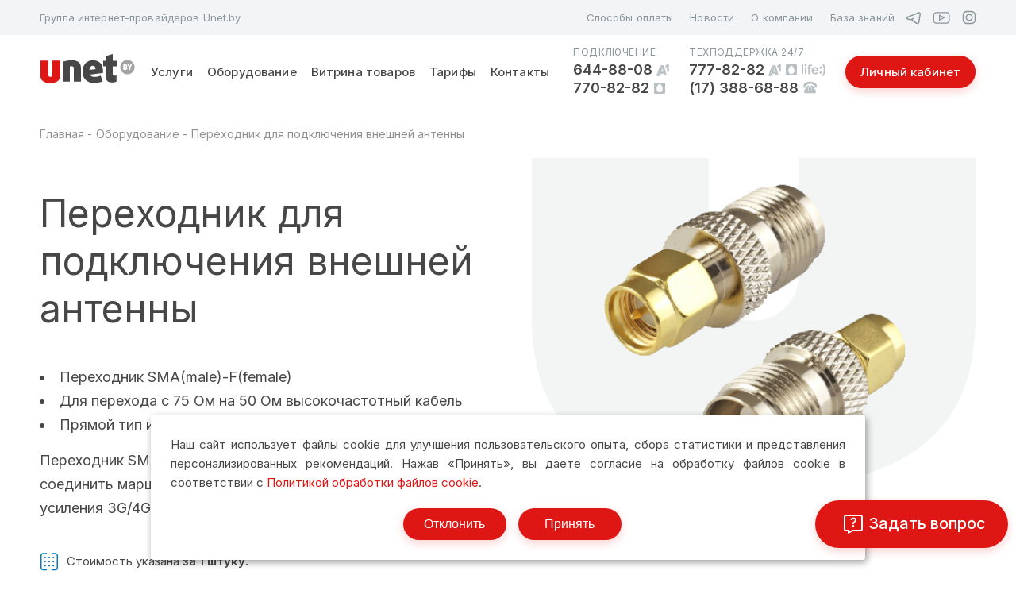

--- FILE ---
content_type: text/html; charset=UTF-8
request_url: https://unet.by/devices/antenna-adapter
body_size: 8111
content:
<!DOCTYPE html>
<html lang="ru">
	<head>
		<meta http-equiv="Content-Type" content="text/html; charset=UTF-8" /> 
		<title>Переходник для подключения внешней антенны - продажа - провайдер Unet.by</title>
		
		<meta name="description" content="Продажа оборудования в Минске - Переходник для подключения внешней антенны. ✅ Выгодные условия от провайдера UNET." />
		
		
		<meta name="facebook-domain-verification" content="iq2d1n9gf2d5fbdpigios5m24kvxcr" />
		<meta name="facebook-domain-verification" content="6d7xn3yvqldbq7zx6lihe0t1c5k5bt" />
		
		<meta name="viewport" content="width=device-width, initial-scale=1">
		<link rel="apple-touch-icon" sizes="180x180" href="/apple-touch-icon.png">
		<link rel="icon" type="image/png" sizes="32x32" href="/favicon-32x32.png">
		<link rel="icon" type="image/png" sizes="16x16" href="/favicon-16x16.png">
		<base href="https://unet.by/"/>
		<!--styles-->
		<link rel="dns-prefetch" href="https://fonts.googleapis.com">
		<link rel="preconnect" href="https://fonts.gstatic.com">
		<link rel="preload" href="https://fonts.gstatic.com/s/inter/v7/UcC73FwrK3iLTeHuS_fvQtMwCp50KnMa2JL7SUc.woff2" as="font" type="font/woff2" crossorigin="anonymous">
		
		<link href="https://fonts.googleapis.com/css2?family=Inter:wght@300;400;500;600;700&display=swap" rel="stylesheet">
		
		<link rel="stylesheet" type="text/css" href="assets/templates/css/plugins.min.css"/>
		<link rel="stylesheet" type="text/css" href="assets/templates/css/app.min.css?2"/>
		<link rel="stylesheet" type="text/css" href="assets/templates/css/addon.css?7"/>
		<link rel="stylesheet" type="text/css" href="assets/templates/css/cookie.css"/>
		
		<script src="https://ajax.googleapis.com/ajax/libs/jquery/3.7.1/jquery.min.js"></script>
		
		<!-- Google Tag Manager -->
		<script>(function(w,d,s,l,i){w[l]=w[l]||[];w[l].push({'gtm.start':
		new Date().getTime(),event:'gtm.js'});var f=d.getElementsByTagName(s)[0],
		j=d.createElement(s),dl=l!='dataLayer'?'&l='+l:'';j.async=true;j.src=
		'https://www.googletagmanager.com/gtm.js?id='+i+dl;f.parentNode.insertBefore(j,f);
		})(window,document,'script','dataLayer','GTM-P2G2T2L');</script>
		<!-- End Google Tag Manager -->
		
		<style>
    .price_new_announcement {
        background: rgba(255, 117, 39, 0.15);
        border-radius: 15px;
        padding: 6px 10px;
        color: rgba(255, 117, 39, 1);
        letter-spacing: 0.15px;
        margin-top: 13px;
        display: inline-block;
    }

    .price_new_announcement * {
        color: rgba(255, 117, 39, 1);
        font-weight: bold;
    }

    .price_new_announcement .info_icon {
        height: 14px;
        width: 14px;
        display: inline-block;
        vertical-align: top;
    }

    .price_new_announcement .info_icon>img {
        margin-top: 2px;
        display: block;
    }

    .price_new_announcement b {
        font-size: inherit;
        font-weight: 700;
        color: inherit;
    }

    .bash_clearFix {
        clear: both;
        overflow: hidden;
    }

    .tariff-page__price_new {
        margin-bottom: 6px;
    }

    .bash-popup {
        width: 100%;
        max-width: 640px;
        padding: 40px 20px;
        margin-left: 0;
        -webkit-transform: translate(-50%, 0);
        transform: translate(-50%, 0);
    }
	.map__block {
            margin-bottom: 39px;
    }

    .map-check__entr {
            margin: 5px;
    }
			
	label {
    	display: inline-flex;
	}
	.nav li {
		margin: 0 18px 0 0;
	}
			
	.nfilter-mobile-btn span {
   		display: none !important;
	}

	@media (max-width: 660px) {
		.nfilter-mobile-btn span {
			display: inline-flex !important;
		}
		
		.hide-filter-button {
				display: flex !important;
				gap: 8px !important;
				align-items: center !important;
    	}
	}
}

</style>
		
	</head>
	
	<body>
		<!-- Google Tag Manager (noscript) -->
		<noscript><iframe src="https://www.googletagmanager.com/ns.html?id=GTM-P2G2T2L"
		height="0" width="0" style="display:none;visibility:hidden"></iframe></noscript>
		<!-- End Google Tag Manager (noscript) -->
		<div class="wrapper">
		<!--BEGIN HEADER-->
		<header class="header">
			<div class="header__top">
				<div class="container">
					<div class="header__top-inner">
						<p>Группа интернет-провайдеров Unet.by</p>
						<nav class="top-nav">
							<ul><li class="first level1 odd"><a href="/pay">Способы оплаты</a></li><li class="level1 even"><a href="/news">Новости</a></li><li class="level1 odd"><a href="/about">О компании</a></li><li class="last level1 even"><a href="https://support.unet.by/">База знаний</a></li></ul>
						</nav>						
						<a class="header__top-icon" target="_blank" href="https://telegram.me/unetby_news">
							<img src="assets/templates/imgs/icons/telegram.svg" alt="Telegram" width="18" height="18">
						</a>
						<a class="header__top-icon" target="_blank" href="https://www.youtube.com/user/UNETBY">
							<img src="assets/images/icons/youtube1.svg" alt="YouTube" width="22" height="15">
						</a>
						<a class="header__top-icon" target="_blank" href="https://www.instagram.com/unet_by_">
							<img src="assets/templates/imgs/icons/instagram.svg" alt="Instagram" width="18" height="18"></a>
						</a>
					</div>
				</div>
			</div>
			<div class="header__bottom">
				<div class="container">
    <div class="header__bottom-inner">
        <div class="mobile-burger">
            <a href="javascript:;" class="js-open-nav"><span class="burger-icon"></span></a>
        </div>
        <div class="logo" style="margin-right: 20px;">
            <a href="/">
                <img alt="logo" src="assets/images/logo(1).svg" width="120" height="40"/>
            </a>
        </div>
        <nav class="nav">
            <ul><li class="first level1 odd"><a href="/services">Услуги</a></li><li class="level1 active even"><a href="/devices">Оборудование</a></li><li class="level1 odd"><a href="/product-showcase">Витрина товаров</a></li><li class="level1 even"><a href="/tariffs">Тарифы</a></li><li class="last level1 odd"><a href="/contacts">Контакты</a></li></ul>
        </nav>
		<!--<a href="" class="custom-display-link">
			Витрина<br>товаров
		</a>-->

        <div class="support-items" style="margin-left: 30px;">
            <div class="support-item support-item--first" style="margin-right: 25px;">
                <div class="support-item__title" style="font-size: 12px;">Подключение</div>
                <div class="support-item__list">
                    <a href="tel:+375296448808">
                        <span>644-88-08</span>
                        <img src="assets/templates/imgs/icons/a1.svg" alt="A1" width="16" height="16">
                    </a>
                    <a href="tel:+375297708282">
                        <span>770-82-82 </span>
                        <img src="assets/templates/imgs/icons/mts.svg" alt="МТС" width="16" height="16">
                    </a>
                </div>
            </div>
            <div class="support-item" style="margin-right: 25px;">
                <div class="support-item__title" style="font-size: 12px;">Техподдержка 24/7</div>
                <div class="support-item__list">
                    <a href="tel:777-82-82">
                        <span>777-82-82</span>
                        <img src="assets/templates/imgs/icons/a1.svg" alt="A1" width="16" height="16">
                        <img src="assets/templates/imgs/icons/mts.svg" alt="МТС" width="16" height="16">
                        <img src="assets/templates/imgs/icons/life.svg" alt="life:)" width="30" height="16">
                    </a>
                    <a href="tel:+375173886888">
                        <span>(17) 388-68-88</span>
                        <img src="assets/templates/imgs/icons/gortel.svg" alt="Городской телефон" width="19" height="19">
                    </a>
                </div>
            </div>
        </div>
        <div class="cabinet">
            <a class="btn btn-primary" href="https://my.unet.by/">
                <span>Личный кабинет</span>
                <img src="assets/templates/imgs/icons/user.svg" alt="user">
            </a>
        </div>
    </div>
</div>

			</div>
			<div class="mobile-nav-wrapper js-nav-body">
				<div class="mobile-nav-wrapper__inner">
					<div class="container">
						<nav class="nav">
							<ul><li class="first level1 odd"><a href="/services">Услуги</a></li><li class="level1 active even"><a href="/devices">Оборудование</a></li><li class="level1 odd"><a href="/product-showcase">Витрина товаров</a></li><li class="level1 even"><a href="/tariffs">Тарифы</a></li><li class="last level1 odd"><a href="/contacts">Контакты</a></li></ul>
						</nav>
						<p>Группа интернет-провайдеров Unet.by</p>
						<nav class="top-nav">
							<ul><li class="first level1 odd"><a href="/pay">Способы оплаты</a></li><li class="level1 even"><a href="/news">Новости</a></li><li class="level1 odd"><a href="/about">О компании</a></li><li class="last level1 even"><a href="/faq">FAQ</a></li></ul>
						</nav>						
						<a class="header__top-icon" target="_blank" href="https://telegram.me/unetby_news">
							<img src="assets/templates/imgs/icons/telegram.svg" alt="Telegram" width="18" height="18"></a>
						<a class="header__top-icon" target="_blank" href="https://www.youtube.com/user/UNETBY">
							<img src="assets/images/icons/youtube1.svg" alt="YouTube" width="22" height="15"></a>
						<a class="header__top-icon" target="_blank" href="https://www.instagram.com/unet_by_">
							<img src="assets/images/icons/instagram.svg" alt="Instagram" width="22" height="15"></a>
					</div>
				</div>
			</div>
		</header>
		<!--END HEADER-->
		
		
		<nav class="breadcrumbs">
			<div class="container">
				<ul class="breadcrumbs__list" itemscope>
					
		<li itemprop="itemListElement" class="breadcrumbs__item">
			<meta itemprop="position" content="1" />
			<a class="breadcrumbs__link" href="https://unet.by/" title="Главная" itemprop="item">
				<span itemprop="name">Главная</span>
			</a>
		</li>
		<li itemprop="itemListElement" class="breadcrumbs__item">
			<meta itemprop="position" content="2" />
			<a class="breadcrumbs__link" href="https://unet.by/devices" title="Оборудование" itemprop="item">
				<span itemprop="name">Оборудование</span>
			</a>
		</li>
		<li class="breadcrumbs__item" itemprop="itemListElement">
			<meta itemprop="position" content="3" />
			<span itemprop="item">Переходник для подключения внешней антенны</span>
		</li>
				</ul>
			</div>
		</nav>
	


<main class="main equipment-page">
	<div class="container" itemscope itemtype="https://schema.org/Product">
		<div class="row">
			<div class="col-lg-7 col-xl-6">
				<h1 class="h1" itemprop="name">Переходник для подключения внешней антенны</h1>
				<h4></h4>
				<div class="equipment-page__shorttext" itemprop="description"> 
					<ul>
<li>Переходник SMA(male)-F(female)</li>
<li>Для перехода с 75 Ом на 50 Ом высокочастотный кабель</li>
<li>Прямой тип исполнения</li>
</ul>
<p>Переходник SMA (папа) - F разъем (мама) поможет соединить маршрутизатор кабелем RG6U c антенной для усиления 3G/4G интернета. Высокое качество.</p>
				</div>
				<ul class="equipment-page__list">
						<li>
							<img src="assets/images/icons/matrica.svg" alt="icon" class="img-svg" width="24" height="24">
							<span>Стоимость указана <b>за 1 штуку.</b></span>
						</li></ul>
				
				<div class="equipment-item__prices">
					
					<div class="equipment-item__price">
						<div class="title">Покупка</div>
						<div><b>17,5</b> руб</div>
					</div>
					
				</div>
				<div class="equipment-page__text"></div>
				<div class="equipment-page__btn">
					<a href="javascript:;" class="btn btn-add js-open-popup js-igonore-local" data-id="single" data-local="" data-title="Переходник для подключения внешней антенны">Заказать</a>
				</div>
				<div style="margin-top: 20px;">
					<span style="font-size: 8pt; color: #999999;"></span>
				</div>
			</div>
			<div class="col-lg-5 col-xl-6">
				<div class="equipment-page__img" style="margin-left: 20px;">
					<img alt="img" src="assets/cache/images/equip/adapter-450x450-33a.png" itemprop="image"/>
				</div>
			</div>
		</div>
		<div style="display: none;" itemprop="aggregateRating" itemscope="" itemtype="http://schema.org/AggregateRating">
<span class="" itemprop="itemreviewed">Рейтинг 4.0</span>
<span itemprop="ratingValue">4.0</span>
<span itemprop="reviewCount">523</span>
</div>
	</div>
</main>
<!--BEGIN FOOTER-->
<footer class="footer">
	<div class="footer__top">
		<div class="container">
			<div class="row">
				<div class="logo">
					<a href="/">
						<img src="assets/images/logo(1).svg" alt="logo" width="120" height="40" />
					</a>
				</div>
				<div class="footer__top-socials">
					<a class="header__top-icon" target="_blank" href="https://www.facebook.com/UNET.BY/">
						<img src="assets/templates/imgs/icons/ffacebook.svg" alt="Facebook" width="24" height="24">
					</a>
					<!--
					<a class="header__top-icon" target="_blank" href="https://twitter.com/UNET_BY">
						<img src="assets/templates/imgs/icons/ftwitter.svg">
					</a>-->
				
					<a class="header__top-icon" target="_blank" href="https://vk.com/unetby">
						<img src="assets/templates/imgs/icons/fvk.svg" alt="VK" width="26" height="24">
					</a>
					<a class="header__top-icon" target="_blank" href="https://www.instagram.com/unet_by_"> 
						<img src="assets/templates/imgs/icons/finstagram.svg" width="24" height="24"> </a>
					
					<a class="header__top-icon" target="_blank" href="https://telegram.me/unetby_news">
						<img src="assets/templates/imgs/icons/ftelegram.svg" alt="Telegram" width="24" height="24">
					</a>
					<a class="header__top-icon" target="_blank" href="https://www.youtube.com/user/UNETBY">
						<img src="assets/templates/imgs/icons/fyoutube.svg" alt="YouTube" width="24" height="24">
					</a>
				</div>
			</div>
		</div>
	</div>
	<div class="footer__middle">
		<div class="container">
			<div class="row">
				<ul><li class="first level1 odd"><a href="/services">Услуги</a></li><li class="level1 even"><a href="/product-showcase">Витрина товаров</a></li><li class="level1 odd"><a href="/tariffs">Тарифы</a></li><li class="level1 even"><a href="/pay">Способы оплаты</a></li><li class="level1 odd"><a href="/news">Новости</a></li><li class="level1 even"><a href="/jobs">Вакансии</a></li><li class="level1 odd"><a href="/all-addresses">Адреса Ethernet</a></li><li class="level1 even"><a href="/contacts">Контакты</a></li><li class="level1 odd"><a href="/about">О компании</a></li><li class="level1 even"><a href="/faq">FAQ</a></li><li class="level1 odd"><a href="https://support.unet.by/">База знаний</a></li><li class="level1 even"><a href="/friends">Акция "Друзья"</a></li><li class="last level1 odd"><a href="uchat">Наше моб. приложение</a></li></ul>
				<div class="support-item support-item--first">
					<div class="support-item__title">Подключение</div>
					<div class="support-item__list">
						<a href="tel:+375296448808">
							<span>644-88-08</span>
							<img src="assets/templates/imgs/icons/a1.svg" alt="A1" width="16" height="16">
						</a>
						<a href="tel:+375297708282">
							<span>770-82-82 </span>
							<img src="assets/templates/imgs/icons/mts.svg" alt="МТС" width="16" height="16">
						</a>
					</div>
				</div>
				<div class="support-item">
					<div class="support-item__title">Техподдержка</div>
					<div class="support-item__list">
						<a href="tel:777-82-82">
							<span>777-82-82</span>
							<img src="assets/templates/imgs/icons/a1.svg" alt="A1" width="16" height="16">
							<img src="assets/templates/imgs/icons/mts.svg" alt="МТС" width="16" height="16">
							<img src="assets/templates/imgs/icons/life.svg" alt="life:)" width="30" height="16">
						</a>
						<a href="tel:+375173886888">
							<span>(17) 388-68-88</span>
							<img src="assets/templates/imgs/icons/gortel.svg" alt="Городской телефон" width="19" height="19">
						</a>
					</div>
				</div>
			</div>
		</div>
	</div>
	<div class="footer__bottom" style="font-size: 12px;">
		<div class="container">
			<div class="row">
				<div class="footer__bottom-content">
					<p>Доступ в интернет по технологии 4G не является услугой сотовой подвижной электросвязи.</p>
<p>Почтовый адрес: 220045 г. Минск ул. Ежи Гедройца 14 пом. 181, Юридический адрес: 220138, г. Минск, ул. Карвата, 29а, 1-8, тел./факс +375 (17) 363-71-32, <strong>unet.by</strong>, e-mail <strong><a href="mailto:123@unet.by">123@unet.by</a></strong></p>
<p>ОКПО: 377017205000</p>
<p>УНП: 190759607</p>
<p><span style="color: #89969b;"><strong><a style="color: #89969b;" href="assets/images/reciept_sample.jpg">Пример чека</a></strong></span></p>
<p>ООО &laquo;Объединенные сети&raquo; &copy; 2006-2025</p>	
				</div>
				<div class="footer__bottom-pay">
					<img alt="pay" src="assets/images/pay-imgs/oplata-yunet(1).png"/>
				</div>
			</div>
		</div>
	</div>
	<div>
    <div id="cookie_notification">
        <p>Наш сайт использует файлы cookie для улучшения пользовательского опыта, сбора статистики и представления персонализированных рекомендаций. Нажав «Принять», вы даете согласие на обработку файлов cookie в соответствии с
            <a class="politics-href" href="https://docs.google.com/document/d/e/2PACX-1vTpWmv2o8G0ud-FAnaKkNIyylDciucw1D4i6hZbQAVVS1ZgCkwBmMa1MJWPrEmmWCtd7eRK_J8shSad/pub" target="_blank">Политикой обработки файлов cookie</a>.</p>
        <div class="button_block">
            <div class="close_btn" id="cookie_close"><button style="width: 130px; height: 40px" type="submit" class="btn-primary">Отклонить</button></div>
            <div class="accept_btn" id="accept_btn-cookie" style="display: inline-block"><button style="width: 130px; height: 40px; display: inline-block;" type="submit" class="btn-primary">Принять</button></div>
        </div>
    </div>
</div>
</footer>
</div>

<!-- popups -->
<div class="popup js-popup" id="main-popup">
	<form class="map-popup" action="#" method="post">
		<input type="hidden" name="formid" data-FL-name="Тема письма" value="Форма обратной связи">
		<div class="map-popup__close">
			<a class="js-close-popup" href="javascript:;"></a>
		</div>
		<div class="popup__title">Обратная связь</div>
		<div class="popup__text">Заполните и отправьте заявку!<br>Наш специалист перезвонит вам в ближайшее время</div>
		<div class="row">
			<div class="col-md-6 fieldgroup">
				<input type="text" placeholder="Имя*" name="name" data-FL-name="Имя" required/>
			</div>
			<div class="col-md-6 fieldgroup">
				<input type="tel" placeholder="Номер телефона*" name="phone" data-FL-name="Номер телефона" required />
			</div>
		</div>
		<div class="fieldgroup">
			<input type="text" placeholder="Адрес" name="address" data-FL-name="Адрес" />
		</div>
		<div class="fieldgroup">
			<textarea placeholder="Сообщение" name="message" data-FL-name="Сообщение" cols="20" rows="5"></textarea>
		</div>
		<div style="text-align: center; padding: 10px;">
				<label class="checkbox" >
				  <input type="checkbox" id="checkbox_agree">
				  <span class="checkbox__icon"></span>
					Даю согласие на обработку персональных данных. <a href="https://docs.google.com/document/d/e/2PACX-1vQ10nk4wk9pAsV9BdzthpCaDpu4YoA-G6GTOIg3qy5SpG58RON3D-rhLDVJUk5cmQ/pub" target="_blank">Подробнее</a>
				</label>
			</div>
		<div class="map-popup__btn">
			<div class="FLresult"></div>
			<button value="Отправить" class="FLajax btn btn-primary" id="btn_form" data-FL-theme="Запрос звонка" type="submit" disabled>Отправить заявку</button>
		</div>
	</form>
</div>

<div class="popup js-popup" id="showcase-popup">
	<form class="map-popup" action="#" method="post">
		<input type="hidden" name="formid" data-FL-name="Тема письма" class="js-input" value="">
		<input type="hidden" name="username" data-FL-name="username" value="">
		<div class="map-popup__close">
			<a class="js-close-popup" href="javascript:;"></a>
		</div>
		<div class="popup__title js-title"></div>
		<div class="popup__text">Заполните заявку и мы перезвоним вам в ближайшее время</div>
		<div class="row">
			<div class="col-md-6 fieldgroup">
				<input type="text" placeholder="Имя*" name="name" data-FL-name="Имя" required/>
			</div>
			<div class="col-md-6 fieldgroup">
				<input type="tel" placeholder="Номер телефона*" name="phone" data-FL-name="Номер телефона" required />
			</div>
		</div>
		<div class="fieldgroup">
			<input type="text" placeholder="Адрес" name="address" data-FL-name="Адрес" value="" />
		</div>	
		<div class="fieldgroup">
			<textarea placeholder="Сообщение" name="message" data-FL-name="Сообщение" cols="20" rows="5"></textarea>
		</div>
		<div style="text-align: center; padding: 10px;">
				<label class="checkbox" >
				  <input type="checkbox" id="checkbox_agree4">
				  <span class="checkbox__icon"></span>
					Даю согласие на обработку персональных данных. <a href="https://docs.google.com/document/d/e/2PACX-1vQ10nk4wk9pAsV9BdzthpCaDpu4YoA-G6GTOIg3qy5SpG58RON3D-rhLDVJUk5cmQ/pub" target="_blank">Подробнее</a>
				</label>
			</div>
		<div class="map-popup__btn">
			<div class="FLresult"></div>
			<button value="Отправить" class="FLajax btn btn-primary" id="btn_form4" data-FL-theme="Запрос звонка" type="submit" disabled>Отправить заявку</button>
		</div>
	</form>
</div>




<div class="popup js-popup" id="single-popup">
	<form class="map-popup" action="#" method="post">
		<input type="hidden" name="formid" data-FL-name="Тема письма" class="js-input" value="">
		<input type="hidden" name="username" data-FL-name="username" value="">
		<div class="map-popup__close">
			<a class="js-close-popup" href="javascript:;"></a>
		</div>
		<div class="popup__title js-title"></div>
		<div class="popup__text">Заполните заявку и мы перезвоним вам в ближайшее время</div>
		<div class="row">
			<div class="col-md-6 fieldgroup">
				<input type="text" placeholder="Имя*" name="name" data-FL-name="Имя" required/>
			</div>
			<div class="col-md-6 fieldgroup">
				<input type="tel" placeholder="Номер телефона*" name="phone" data-FL-name="Номер телефона" required />
			</div>
		</div>
		<div class="fieldgroup">
			<input type="text" placeholder="Адрес" name="address" data-FL-name="Адрес" value="" />
		</div>	
		<div class="fieldgroup">
			<textarea placeholder="Сообщение" name="message" data-FL-name="Сообщение" cols="20" rows="5"></textarea>
		</div>
		<div style="text-align: center; padding: 10px;">
				<label class="checkbox" >
				  <input type="checkbox" id="checkbox_agree2">
				  <span class="checkbox__icon"></span>
					Даю согласие на обработку персональных данных. <a href="https://docs.google.com/document/d/e/2PACX-1vQ10nk4wk9pAsV9BdzthpCaDpu4YoA-G6GTOIg3qy5SpG58RON3D-rhLDVJUk5cmQ/pub" target="_blank">Подробнее</a>
				</label>
			</div>
		<div class="map-popup__btn">
			<div class="FLresult"></div>
			<button value="Отправить" class="FLajax btn btn-primary" id="btn_form2" data-FL-theme="Запрос звонка" type="submit" disabled>Отправить заявку</button>
		</div>
	</form>
</div>

<link href="https://u-bot.unet.by/chat/widgetloader/Unet/css/button.css" rel="stylesheet"> <!-- симфония бот -->
<!--scripts and plugins-->
<script>var loc = false</script>
<script src="assets/templates/js/plugins.min.js"></script>
<script src="assets/snippets/FLajax/FLajax.min.js?1"></script>
<script src="assets/templates/js/app.min.js?6"></script>
<script src="assets/templates/js/custom.js"></script>



<script>
    (function(w, d, s, o, f, js, fjs) {
        w['Chat-Widget'] = o;
        w[o] = w[o] || function() { (w[o].q = w[o].q || []).push(arguments) };
        js = d.createElement(s), fjs = d.getElementsByTagName(s)[0];
        js.id = o;
        js.src = f;
        js.async = 1;
        fjs.parentNode.insertBefore(js, fjs);
    }(window, document, 'script', 'mw', 'https://u-bot.unet.by/chat/widgetloader/widget-loader.js'));

    var config = {
        urlToWidget: 'https://u-bot.unet.by/chat/widget/?token=widget1',
        urlToCss: 'https://u-bot.unet.by/chat/widgetloader/Unet/css/style.css',
        urlToButtonCss: 'https://u-bot.unet.by/chat/widgetloader/Unet/css/button.css',
        newMessageText: '*New message*',
        userToken: document.getElementById('user-token') ? document.getElementById('user-token').value : null,
        linkName: 'Uchat',
        urlLink: 'https://unet.by/uchat',
        popupMode: 'byUser',
        startMode: 'auto',
        startMessageWithoutBot: 'Задайте Ваш вопрос',
        withoutLocation: false,
        separeteOperatorNameAndTimeSent: false,
        changeSendButtonIcon: false,
        hideClientStartMessage: false,
        withoutAttach: false,
        autoSendSpeechRecognizier: true,
        inputPlaceholder: 'Введите сообщение..',
        operatorPosition: null,
        separateMessageAndButtons: false,
	setDateTimeFormat: 'Time',
	sendPreviewMessage: true,
	isMessageSound: true
      };
      mw(config);
	
$("#cookie_close").click(function(){
    $("#cookie_notification").hide();
  });
	
function checkCookies(){
    let cookieDate = localStorage.getItem('cookieDate');
    let cookieNotification = $("#cookie_notification");
    let cookieBtn = $('.accept_btn');

    // Если записи про кукисы нет или она просрочена на 1 год, то показываем информацию про кукисы
    if(cookieDate){
        cookieNotification.hide();
    }

    // При клике на кнопку, в локальное хранилище записывается текущая дата в системе UNIX
    cookieBtn.bind('click', function(){
		
        localStorage.setItem('cookieDate', Date.now() );
        cookieNotification.hide();
    })
}
checkCookies();
	

</script>








</body>
</html>

--- FILE ---
content_type: text/css
request_url: https://unet.by/assets/templates/css/app.min.css?2
body_size: 20648
content:
@charset "UTF-8";*{-webkit-box-sizing:border-box;box-sizing:border-box}body{background:#fff;color:#000;font-family:Inter,sans-serif,sans-serif;font-size:16px;line-height:1.2;font-weight:400;overflow-x:hidden;opacity:0}body.is-fixed{overflow:hidden}body.is-visible{opacity:1;-webkit-transition:all .4s ease 0s;transition:all .4s ease 0s}a{color:#df1714;text-decoration:none}a:active,a:focus,a:hover{color:#df1714;outline:0;text-decoration:none}img{vertical-align:bottom;max-width:100%}.project img{max-width:none}video{max-width:100%}small,sup{font-size:75%}a,button,img,input,textarea{border:0;background:rgba(0,0,0,0);-webkit-transition:all .4s ease 0s;transition:all .4s ease 0s}button,input,select,textarea{-webkit-appearance:none;-moz-appearance:none;appearance:none;outline:0}input::-webkit-input-placeholder{opacity:1}input:-ms-input-placeholder{opacity:1}input::-ms-input-placeholder{opacity:1}input::placeholder{opacity:1}.h1,.h2,.h3,.h4,.h5,.h6,h1,h2,h3,h4,h5,h6{font-family:Inter,sans-serif,sans-serif}label{display:inline-block}input[type=email],input[type=password],input[type=tel],input[type=text],textarea{border:none;display:inline-block;font-family:Inter,sans-serif;font-size:16px;padding:1em 1.5em;width:100%;background:#fff}input[type=email]:focus,input[type=password]:focus,input[type=text]:focus,textarea:focus{border-color:#000}textarea{resize:vertical}textarea::-webkit-input-placeholder{opacity:1}textarea:-ms-input-placeholder{opacity:1}textarea::-ms-input-placeholder{opacity:1}textarea::placeholder{opacity:1}input[type=email]:focus::-webkit-input-placeholder,input[type=password]:focus::-webkit-input-placeholder,input[type=text]:focus::-webkit-input-placeholder,textarea:focus::-webkit-input-placeholder{opacity:0}input[type=email]:focus:-ms-input-placeholder,input[type=password]:focus:-ms-input-placeholder,input[type=text]:focus:-ms-input-placeholder,textarea:focus:-ms-input-placeholder{opacity:0}input[type=email]:focus::-ms-input-placeholder,input[type=password]:focus::-ms-input-placeholder,input[type=text]:focus::-ms-input-placeholder,textarea:focus::-ms-input-placeholder{opacity:0}input[type=email]:focus::placeholder,input[type=password]:focus::placeholder,input[type=text]:focus::placeholder,textarea:focus::placeholder{opacity:0}select{-webkit-appearance:none;-moz-appearance:none;text-indent:.01px;text-overflow:'...';-ms-appearance:none;appearance:none!important}select::-ms-expand{display:none}button,input[type=button],input[type=reset],input[type=submit]{cursor:pointer;display:inline-block;font-size:inherit}.mobile-img-showcase{margin: 0 auto;width: 70%;padding-bottom: 40px}.typography-new{font-size:16px;line-height:1.6;color:#484747}.typography-new h3{font-weight:500;font-size:20px;margin:40px 0 15px}.typography-new p{margin:0 0 30px}.typography-new strong{font-weight:600}.typography-new img{display:block;margin:15px auto 30px;height:auto}.typography-new img.justifyleft{margin:0 15px 10px 0;display:inline-block}.typography-new ol{margin:15px 0 15px 20px;list-style:outside decimal!important}.typography-new ol li{list-style:outside decimal!important;margin:0 0 15px}.typography-new table{margin:30px 0}.typography-new table td{border:1px solid #e6e6e6;padding:5px 10px}.typography-new table td strong{font-size:14px;line-height:1.4;color:#869094}@media screen and (max-width:719px){.typography-new{font-size:15px}.typography-new p{margin:0 0 15px}.typography-new table{margin:15px 0}}.typography h2{margin:0 0 25px;line-height:1.2}.typography h4{margin:60px 0 30px;line-height:1.2;font-weight:700;font-size:1.125em}.typography p{margin:0 0 20px;color:#000}.typography p:last-of-type{margin:0}.typography img{margin:25px 0 15px;max-width:100%}.typography ol{list-style:disc;list-style-position:inside;color:#000;margin:20px 0}.typography ul{list-style:none;list-style-position:inside;color:#000;margin:20px 0}.typography ul li{padding-left:35px;position:relative;margin:0 0 15px}.typography ul li::before{position:absolute;top:8px;left:0;content:'';width:20px;height:1px;background:#9c9c9c}.typography a{color:#df1714;text-decoration:underline}.typography a:focus,.typography a:hover{text-decoration:none}.typography td{border:1px solid #e6e6e6;padding:5px 10px}.typography td strong{font-size:14px;line-height:1.4;color:#869094}.typography h3{font-weight:500;font-size:20px;color:#222;margin:40px 0 15px}.typography ol{margin:15px 0 15px 20px;list-style:outside decimal!important}.typography ol>li{list-style:outside decimal!important;margin:0 0 15px}.typography ul>li{margin:0 0 5px}.typography ul{margin:15px 0 15px 20px}.typography ul li{position:relative;padding-left:15px}.typography ul li::before{content:'';position:absolute;top:9px;left:0;height:6px;width:6px;border-radius:50%;background-color:#129dbf}.typography li,.typography p{font-size:14px;line-height:1.4;color:#869094}.typography p{margin:0 0 30px}.typography img{display:block;margin:15px auto 30px;height:auto}.typography img.justifyleft{margin:0 15px 0 0;display:inline-block}.typography a{color:#129dbf;text-decoration:none}.typography strong{font-weight:700}.typography2{color:rgba(0,0,0,.7);font-size:16px;line-height:1.55}.typography2 table{max-width:706px;margin-right:auto;margin-left:auto}.typography2 table td{border:1px solid transparent;padding:8px 15px}.typography2 table td strong{font-size:14px;line-height:1.4;color:#869094}.typography2 table tr:nth-child(2n+1) td{background:#fafafa}.typography2 table tr:first-child td{color:#000;font-weight:500;border-bottom:1px solid #e6e6e6;background:rgba(0,0,0,0)}.typography2 h2{font-weight:500;font-size:20px;color:#222;margin:40px 0 15px}.typography2 h3{font-weight:500;font-size:16px;color:#222;margin:40px 0 15px}.typography2 ol{margin:15px 0;list-style-type:none!important;list-style-position:inside!important;counter-reset:num}.typography2 ol>li{margin:0 0 5px;list-style-type:none!important;list-style-position:inside!important;position:relative;padding-left:20px}.typography2 ol>li:before{content:counter(num) ".";counter-increment:num;display:inline-block;position:absolute;top:0;left:-5px;width:20px;color:#0074b7;text-align:right}.typography2 ul{margin:15px 0}.typography2 ul li{position:relative;padding-left:15px;margin:0 0 5px}.typography2 ul li::before{content:'';position:absolute;top:9px;left:0;height:6px;width:6px;border-radius:50%;background-color:#129dbf}.typography2 li,.typography2 p{font-size:16px;line-height:1.55;color:rgba(0,0,0,.7)}.typography2 p{margin:0 0 27px}.typography2 img{display:block;margin:15px auto 30px;height:auto}.typography2 a{color:#129dbf;text-decoration:none}.typography2 strong{font-weight:700}@media screen and (max-width:575px){.typography p,.typography ul li{font-size:12px}}.btn{background-color:#fff;color:#424242;border:1px solid #fff;border-radius:100px;padding:.7em 1.2em;display:inline-block;font-weight:500;font-size:15px;text-align:center;letter-spacing:.01em;text-decoration:none!important}.btn:focus,.btn:hover{-webkit-box-shadow:0 4px 14px 1px rgba(255,255,255,.5);box-shadow:0 4px 14px 1px rgba(255,255,255,.5);text-decoration:none!important}.btn-primary{background:#df1714;color:#fff!important;border-color:#df1714;border-radius:100px;-webkit-box-shadow:0 4px 12px rgba(223,23,20,.2);box-shadow:0 4px 12px rgba(223,23,20,.2);-webkit-transition:all ease .4s;transition:all ease .4s}.btn-primary:focus,.btn-primary:hover{color:#fff;-webkit-box-shadow:0 4px 12px rgba(223,23,20,.4);box-shadow:0 4px 12px rgba(223,23,20,.4);-webkit-transition:all ease .4s;transition:all ease .4s}.btn-bordered{border:1px solid transparent;-webkit-box-shadow:0 4px 16px rgba(137,150,155,.2);box-shadow:0 4px 16px rgba(137,150,155,.2);border-radius:20px;color:#484747}.btn-bordered:focus,.btn-bordered:hover{-webkit-box-shadow:0 4px 16px rgba(137,150,155,.4);box-shadow:0 4px 16px rgba(137,150,155,.4)}.btn-add{background:#0c79be;color:#fff;border-color:#0c79be;border-radius:100px;-webkit-box-shadow:0 4px 12px rgba(12,121,190,.2);box-shadow:0 4px 12px rgba(12,121,190,.2)}.btn-add:focus,.btn-add:hover{color:#fff;-webkit-box-shadow:0 4px 12px rgba(12,121,190,.4);box-shadow:0 4px 12px rgba(12,121,190,.4)}.checkbox-input{display:block;margin:0 0 10px}.checkbox-input input{display:none}.checkbox-input input:checked+.label::after{background:#df1714;border:0}.checkbox-input input:checked+.label::before{background-image:url("")}.checkbox-input .label{cursor:pointer;position:relative;padding-left:30px}.checkbox-input .label::after{content:'';height:20px;width:20px;position:absolute;top:-2px;left:0;background:#fff;border:1px solid #e9e9e9;border-radius:2px}.checkbox-input .label::before{content:'';height:20px;width:20px;position:absolute;top:-2px;left:0;z-index:2;background-position:center;background-size:16px 16px;background-repeat:no-repeat}.filters-style-link{display:-webkit-box;display:-ms-flexbox;display:flex}.filters-style-link li{margin:0 20px 0 0}.filters-style-link li:last-child{margin:0}@media screen and (max-width:575px){.filters-style-link li{margin:0 5px 0 0}}.filters-style-link li a{cursor:pointer;position:relative;color:#6b6b6b;font-size:.75em;letter-spacing:.01em;text-align:center;display:inline-block;border:1px solid #bbb;border-radius:4px;padding:.9em 1em;min-width:114px;-webkit-transition:all ease .4s;transition:all ease .4s}.filters-style-link li a:hover{background:#129dbf;color:#fff!important;border-color:#129dbf;-webkit-box-shadow:0 4px 14px 1px rgba(18,157,191,.5);box-shadow:0 4px 14px 1px rgba(18,157,191,.5);-webkit-transition:all ease .4s;transition:all ease .4s}.radio-input{display:block}.radio-input .undertext,.radio-input .undertext-error{font-size:.688em;color:rgba(49,49,49,.7);font-weight:300;display:block;margin:10px 0 0;max-width:320px}.radio-input .undertext-error.error,.radio-input .undertext.error{color:#f80000}.radio-input .label{cursor:pointer;position:relative;color:#6b6b6b;font-size:15px;font-weight:500;letter-spacing:.01em;text-align:center;display:inline-block;border:1px solid;border-radius:20px;padding:.7em 1.2em;min-width:114px;-webkit-transition:all ease .4s;transition:all ease .4s}.radio-input .label:hover{background:#484747;color:#fff!important;border-color:#484747;-webkit-transition:all ease .4s;transition:all ease .4s}.radio-input input{display:none}.radio-input input:checked+.label{border-color:#484747;background-color:#484747;color:#fff;-webkit-transition:all ease .4s;transition:all ease .4s}.filters-style-link li.current a{border-color:#484747;color:#484747;-webkit-transition:all ease .4s;transition:all ease .4s}.js-fselector.is-active{background-color:#484747;border-color:#484747;color:#fff}.fltr_block24 .radio-input .label,.fltr_block29 .radio-input .label{min-width:65px}.radio-input input[disabled=""]+.label{opacity:.5}.radio-input input[disabled=""]+.label:hover{background:#fff;-webkit-box-shadow:none;box-shadow:none;color:#6b6b6b!important;border-color:#6b6b6b}.counter{border:1px solid #f3f3f3;border-radius:3px;width:90px;height:35px;display:-webkit-box;display:-ms-flexbox;display:flex;-webkit-box-pack:center;-ms-flex-pack:center;justify-content:center;-webkit-box-align:center;-ms-flex-align:center;align-items:center;overflow:hidden}.counter .minus,.counter .plus{height:35px;width:30px;cursor:pointer;text-align:center;line-height:33px;-webkit-transition:all ease .4s;transition:all ease .4s}.counter .minus:hover,.counter .plus:hover{background-color:#df1714;color:#fff;-webkit-transition:all ease .4s;transition:all ease .4s}.counter .count{height:35px;width:30px;text-align:center;line-height:33px}.counter input.count{padding:0}.field-group{margin:0 0 25px}.field-group label{display:inline-block;color:#898989;font-weight:300;font-size:.875em;margin:0 0 5px;position:relative}.field-group label sup{color:#df1714;position:absolute;top:0;right:-7px}.field-group input{background:rgba(138,138,138,0);border-radius:0;border:0;border-bottom:1px solid #fff;padding:15.5px 0;width:100%;color:#fff;font-size:1.25em}.field-group input::-webkit-input-placeholder{color:#fff}.field-group input:-ms-input-placeholder{color:#fff}.field-group input::-ms-input-placeholder{color:#fff}.field-group input::placeholder{color:#fff}.field-group input:focus::-webkit-input-placeholder{opacity:0}.field-group input:focus:-ms-input-placeholder{opacity:0}.field-group input:focus::-ms-input-placeholder{opacity:0}.field-group input:focus::placeholder{opacity:0}.field-group input:focus{border-color:#df1714}.field-group textarea{background:rgba(138,138,138,0);border-radius:0;border:0;border-bottom:1px solid #fff;padding:10px 0;width:100%;color:#fff;font-size:1.25em;min-height:120px}.field-group textarea::-webkit-input-placeholder{color:#fff}.field-group textarea:-ms-input-placeholder{color:#fff}.field-group textarea::-ms-input-placeholder{color:#fff}.field-group textarea::placeholder{color:#fff}.field-group textarea:focus::-webkit-input-placeholder{opacity:0}.field-group textarea:focus:-ms-input-placeholder{opacity:0}.field-group textarea:focus::-ms-input-placeholder{opacity:0}.field-group textarea:focus::placeholder{opacity:0}.field-group textarea:focus{border-color:#df1714}.pagination{display:-webkit-box;display:-ms-flexbox;display:flex;-webkit-box-pack:end;-ms-flex-pack:end;justify-content:flex-end;padding:20px 0;border-top:1px solid #f1f0f4;font-size:.875em}.pagination a{margin:0 25px}.pagination a:last-child{margin-right:0}.pagination a:first-child{margin-left:0}.pagination b.current{margin:0 25px;color:#0074b7}.breadcrumbs{padding:22px 0;font-size:14px;color:#929090}.breadcrumbs ul{display:-webkit-box;display:-ms-flexbox;display:flex;-ms-flex-wrap:wrap;flex-wrap:wrap}.breadcrumbs li{margin:0 15px 0 0;position:relative}.breadcrumbs li:last-child{margin:0}.breadcrumbs li::after{content:'-';position:absolute;top:0;right:-10px}.breadcrumbs li:last-child::after{display:none}.breadcrumbs a{font-size:inherit;color:inherit}.breadcrumbs a:hover{color:#000}@media screen and (max-width:991px){.breadcrumbs{padding:0}.breadcrumbs>div{display:none}}.js-tabs-body>div{height:0;opacity:0;visibility:hidden;-webkit-transition:all ease .4s;transition:all ease .4s}.js-tabs-body>div.is-active{height:auto;opacity:1;visibility:visible;-webkit-transition:all ease .4s;transition:all ease .4s}.container{width:100%;padding-right:10px;padding-left:10px;margin-right:auto;margin-left:auto}@media (max-width:719px){.container{padding-left:20px;padding-right:20px}}@media (min-width:720px){.container{max-width:680px}}@media (min-width:992px){.container{max-width:970px}}@media (min-width:1240px){.container{max-width:1200px}}.row{display:-ms-flexbox;display:-webkit-box;display:flex;-ms-flex-wrap:wrap;flex-wrap:wrap;margin-right:-10px;margin-left:-10px}.col,.col-1,.col-10,.col-11,.col-12,.col-2,.col-3,.col-4,.col-5,.col-6,.col-7,.col-8,.col-9,.col-auto,.col-lg,.col-lg-1,.col-lg-10,.col-lg-11,.col-lg-12,.col-lg-2,.col-lg-3,.col-lg-4,.col-lg-5,.col-lg-6,.col-lg-7,.col-lg-8,.col-lg-9,.col-lg-auto,.col-md,.col-md-1,.col-md-10,.col-md-11,.col-md-12,.col-md-2,.col-md-3,.col-md-4,.col-md-5,.col-md-6,.col-md-7,.col-md-8,.col-md-9,.col-md-auto,.col-sm,.col-sm-1,.col-sm-10,.col-sm-11,.col-sm-12,.col-sm-2,.col-sm-3,.col-sm-4,.col-sm-5,.col-sm-6,.col-sm-7,.col-sm-8,.col-sm-9,.col-sm-auto,.col-xl,.col-xl-1,.col-xl-10,.col-xl-11,.col-xl-12,.col-xl-2,.col-xl-3,.col-xl-4,.col-xl-5,.col-xl-6,.col-xl-7,.col-xl-8,.col-xl-9,.col-xl-auto{position:relative;width:100%;padding-right:10px;padding-left:10px}.col-1{-ms-flex:0 0 8.333333%;-webkit-box-flex:0;flex:0 0 8.333333%;max-width:8.333333%}.col-2{-ms-flex:0 0 16.666667%;-webkit-box-flex:0;flex:0 0 16.666667%;max-width:16.666667%}.col-3{-ms-flex:0 0 25%;-webkit-box-flex:0;flex:0 0 25%;max-width:25%}.col-4{-ms-flex:0 0 33.333333%;-webkit-box-flex:0;flex:0 0 33.333333%;max-width:33.333333%}.col-5{-ms-flex:0 0 41.666667%;-webkit-box-flex:0;flex:0 0 41.666667%;max-width:41.666667%}.col-6{-ms-flex:0 0 50%;-webkit-box-flex:0;flex:0 0 50%;max-width:50%}.col-7{-ms-flex:0 0 58.333333%;-webkit-box-flex:0;flex:0 0 58.333333%;max-width:58.333333%}.col-8{-ms-flex:0 0 66.666667%;-webkit-box-flex:0;flex:0 0 66.666667%;max-width:66.666667%}.col-9{-ms-flex:0 0 75%;-webkit-box-flex:0;flex:0 0 75%;max-width:75%}.col-10{-ms-flex:0 0 83.333333%;-webkit-box-flex:0;flex:0 0 83.333333%;max-width:83.333333%}.col-11{-ms-flex:0 0 91.666667%;-webkit-box-flex:0;flex:0 0 91.666667%;max-width:91.666667%}.col-12{-ms-flex:0 0 100%;-webkit-box-flex:0;flex:0 0 100%;max-width:100%}@media (min-width:576px){.col-sm{-ms-flex-preferred-size:0;flex-basis:0;-ms-flex-positive:1;-webkit-box-flex:1;flex-grow:1;max-width:100%}.col-sm-auto{-ms-flex:0 0 auto;-webkit-box-flex:0;flex:0 0 auto;width:auto;max-width:100%}.col-sm-1{-ms-flex:0 0 8.333333%;-webkit-box-flex:0;flex:0 0 8.333333%;max-width:8.333333%}.col-sm-2{-ms-flex:0 0 16.666667%;-webkit-box-flex:0;flex:0 0 16.666667%;max-width:16.666667%}.col-sm-3{-ms-flex:0 0 25%;-webkit-box-flex:0;flex:0 0 25%;max-width:25%}.col-sm-4{-ms-flex:0 0 33.333333%;-webkit-box-flex:0;flex:0 0 33.333333%;max-width:33.333333%}.col-sm-5{-ms-flex:0 0 41.666667%;-webkit-box-flex:0;flex:0 0 41.666667%;max-width:41.666667%}.col-sm-6{-ms-flex:0 0 50%;-webkit-box-flex:0;flex:0 0 50%;max-width:50%}.col-sm-7{-ms-flex:0 0 58.333333%;-webkit-box-flex:0;flex:0 0 58.333333%;max-width:58.333333%}.col-sm-8{-ms-flex:0 0 66.666667%;-webkit-box-flex:0;flex:0 0 66.666667%;max-width:66.666667%}.col-sm-9{-ms-flex:0 0 75%;-webkit-box-flex:0;flex:0 0 75%;max-width:75%}.col-sm-10{-ms-flex:0 0 83.333333%;-webkit-box-flex:0;flex:0 0 83.333333%;max-width:83.333333%}.col-sm-11{-ms-flex:0 0 91.666667%;-webkit-box-flex:0;flex:0 0 91.666667%;max-width:91.666667%}.col-sm-12{-ms-flex:0 0 100%;-webkit-box-flex:0;flex:0 0 100%;max-width:100%}}@media (min-width:720px){.col-md{-ms-flex-preferred-size:0;flex-basis:0;-ms-flex-positive:1;-webkit-box-flex:1;flex-grow:1;max-width:100%}.col-md-auto{-ms-flex:0 0 auto;-webkit-box-flex:0;flex:0 0 auto;width:auto;max-width:100%}.col-md-1{-ms-flex:0 0 8.333333%;-webkit-box-flex:0;flex:0 0 8.333333%;max-width:8.333333%}.col-md-2{-ms-flex:0 0 16.666667%;-webkit-box-flex:0;flex:0 0 16.666667%;max-width:16.666667%}.col-md-3{-ms-flex:0 0 25%;-webkit-box-flex:0;flex:0 0 25%;max-width:25%}.col-md-4{-ms-flex:0 0 33.333333%;-webkit-box-flex:0;flex:0 0 33.333333%;max-width:33.333333%}.col-md-5{-ms-flex:0 0 41.666667%;-webkit-box-flex:0;flex:0 0 41.666667%;max-width:41.666667%}.col-md-6{-ms-flex:0 0 50%;-webkit-box-flex:0;flex:0 0 50%;max-width:50%}.col-md-7{-ms-flex:0 0 58.333333%;-webkit-box-flex:0;flex:0 0 58.333333%;max-width:58.333333%}.col-md-8{-ms-flex:0 0 66.666667%;-webkit-box-flex:0;flex:0 0 66.666667%;max-width:66.666667%}.col-md-9{-ms-flex:0 0 75%;-webkit-box-flex:0;flex:0 0 75%;max-width:75%}.col-md-10{-ms-flex:0 0 83.333333%;-webkit-box-flex:0;flex:0 0 83.333333%;max-width:83.333333%}.col-md-11{-ms-flex:0 0 91.666667%;-webkit-box-flex:0;flex:0 0 91.666667%;max-width:91.666667%}.col-md-12{-ms-flex:0 0 100%;-webkit-box-flex:0;flex:0 0 100%;max-width:100%}}@media (min-width:992px){.col-lg{-ms-flex-preferred-size:0;flex-basis:0;-ms-flex-positive:1;-webkit-box-flex:1;flex-grow:1;max-width:100%}.col-lg-auto{-ms-flex:0 0 auto;-webkit-box-flex:0;flex:0 0 auto;width:auto;max-width:100%}.col-lg-1{-ms-flex:0 0 8.333333%;-webkit-box-flex:0;flex:0 0 8.333333%;max-width:8.333333%}.col-lg-2{-ms-flex:0 0 16.666667%;-webkit-box-flex:0;flex:0 0 16.666667%;max-width:16.666667%}.col-lg-3{-ms-flex:0 0 25%;-webkit-box-flex:0;flex:0 0 25%;max-width:25%}.col-lg-4{-ms-flex:0 0 33.333333%;-webkit-box-flex:0;flex:0 0 33.333333%;max-width:33.333333%}.col-lg-5{-ms-flex:0 0 41.666667%;-webkit-box-flex:0;flex:0 0 41.666667%;max-width:41.666667%}.col-lg-6{-ms-flex:0 0 50%;-webkit-box-flex:0;flex:0 0 50%;max-width:50%}.col-lg-7{-ms-flex:0 0 58.333333%;-webkit-box-flex:0;flex:0 0 58.333333%;max-width:58.333333%}.col-lg-8{-ms-flex:0 0 66.666667%;-webkit-box-flex:0;flex:0 0 66.666667%;max-width:66.666667%}.col-lg-9{-ms-flex:0 0 75%;-webkit-box-flex:0;flex:0 0 75%;max-width:75%}.col-lg-10{-ms-flex:0 0 83.333333%;-webkit-box-flex:0;flex:0 0 83.333333%;max-width:83.333333%}.col-lg-11{-ms-flex:0 0 91.666667%;-webkit-box-flex:0;flex:0 0 91.666667%;max-width:91.666667%}.col-lg-12{-ms-flex:0 0 100%;-webkit-box-flex:0;flex:0 0 100%;max-width:100%}}@media (min-width:1240px){.col-xl{-ms-flex-preferred-size:0;flex-basis:0;-ms-flex-positive:1;-webkit-box-flex:1;flex-grow:1;max-width:100%}.col-xl-auto{-ms-flex:0 0 auto;-webkit-box-flex:0;flex:0 0 auto;width:auto;max-width:100%}.col-xl-1{-ms-flex:0 0 8.333333%;-webkit-box-flex:0;flex:0 0 8.333333%;max-width:8.333333%}.col-xl-2{-ms-flex:0 0 16.666667%;-webkit-box-flex:0;flex:0 0 16.666667%;max-width:16.666667%}.col-xl-3{-ms-flex:0 0 25%;-webkit-box-flex:0;flex:0 0 25%;max-width:25%}.col-xl-4{-ms-flex:0 0 33.333333%;-webkit-box-flex:0;flex:0 0 33.333333%;max-width:33.333333%}.col-xl-5{-ms-flex:0 0 41.666667%;-webkit-box-flex:0;flex:0 0 41.666667%;max-width:41.666667%}.col-xl-6{-ms-flex:0 0 50%;-webkit-box-flex:0;flex:0 0 50%;max-width:50%}.col-xl-7{-ms-flex:0 0 58.333333%;-webkit-box-flex:0;flex:0 0 58.333333%;max-width:58.333333%}.col-xl-8{-ms-flex:0 0 66.666667%;-webkit-box-flex:0;flex:0 0 66.666667%;max-width:66.666667%}.col-xl-9{-ms-flex:0 0 75%;-webkit-box-flex:0;flex:0 0 75%;max-width:75%}.col-xl-10{-ms-flex:0 0 83.333333%;-webkit-box-flex:0;flex:0 0 83.333333%;max-width:83.333333%}.col-xl-11{-ms-flex:0 0 91.666667%;-webkit-box-flex:0;flex:0 0 91.666667%;max-width:91.666667%}.col-xl-12{-ms-flex:0 0 100%;-webkit-box-flex:0;flex:0 0 100%;max-width:100%}}.ps{overflow:hidden!important;overflow-anchor:none;-ms-overflow-style:none;touch-action:auto;-ms-touch-action:auto}.ps__rail-x{display:none;opacity:0;transition:background-color .2s linear,opacity .2s linear;-webkit-transition:background-color .2s linear,opacity .2s linear;height:15px;bottom:0;position:absolute}.ps__rail-y{display:none;transition:background-color .2s linear,opacity .2s linear;-webkit-transition:background-color .2s linear,opacity .2s linear;width:15px;right:0;position:absolute}.ps--active-x>.ps__rail-x,.ps--active-y>.ps__rail-y{display:block;background-color:transparent}.ps--focus>.ps__rail-x,.ps--focus>.ps__rail-y,.ps--scrolling-x>.ps__rail-x,.ps--scrolling-y>.ps__rail-y,.ps:hover>.ps__rail-x,.ps:hover>.ps__rail-y{opacity:.6}.ps .ps__rail-x.ps--clicking,.ps .ps__rail-x:focus,.ps .ps__rail-x:hover,.ps .ps__rail-y.ps--clicking,.ps .ps__rail-y:focus,.ps .ps__rail-y:hover{opacity:.6}.ps__thumb-x{background-color:#aaa;border-radius:6px;transition:background-color .2s linear,height .2s ease-in-out;-webkit-transition:background-color .2s linear,height .2s ease-in-out;height:6px;bottom:2px;position:absolute}.ps__thumb-y{background-color:#aaa;border-radius:6px;transition:background-color .2s linear,width .2s ease-in-out;-webkit-transition:background-color .2s linear,width .2s ease-in-out;width:6px;right:2px;position:absolute}.ps__rail-x.ps--clicking .ps__thumb-x,.ps__rail-x:focus>.ps__thumb-x,.ps__rail-x:hover>.ps__thumb-x{background-color:#999;height:11px}.ps__rail-y.ps--clicking .ps__thumb-y,.ps__rail-y:focus>.ps__thumb-y,.ps__rail-y:hover>.ps__thumb-y{background-color:#999}@supports (-ms-overflow-style:none){.ps{overflow:auto!important}}@media screen and (-ms-high-contrast:active),(-ms-high-contrast:none){.ps{overflow:auto!important}}.jq-checkbox{top:-1px;vertical-align:middle;width:16px;height:16px;margin:0 4px 0 0;border:1px solid #c3c3c3;border-radius:3px;background:#f5f5f5;background:-webkit-gradient(linear,left top,left bottom,from(#fff),to(#e6e6e6));background:linear-gradient(#fff,#e6e6e6);-webkit-box-shadow:0 1px 1px rgba(0,0,0,.05),inset -1px -1px #fff,inset 1px -1px #fff;box-shadow:0 1px 1px rgba(0,0,0,.05),inset -1px -1px #fff,inset 1px -1px #fff;cursor:pointer}.jq-checkbox.checked .jq-checkbox__div{width:12px;height:12px;margin:2px 0 0 2px;border-radius:2px;background:#666;-webkit-box-shadow:inset 0 -3px 6px #aaa;box-shadow:inset 0 -3px 6px #aaa}.jq-checkbox.focused{border:1px solid #08c}.jq-checkbox.disabled{opacity:.55}.jq-radio{top:-1px;vertical-align:middle;width:16px;height:16px;margin:0 4px 0 0;border:1px solid #c3c3c3;border-radius:50%;background:#f5f5f5;background:-webkit-gradient(linear,left top,left bottom,from(#fff),to(#e6e6e6));background:linear-gradient(#fff,#e6e6e6);-webkit-box-shadow:0 1px 1px rgba(0,0,0,.05),inset -1px -1px #fff,inset 1px -1px #fff;box-shadow:0 1px 1px rgba(0,0,0,.05),inset -1px -1px #fff,inset 1px -1px #fff;cursor:pointer}.jq-radio.checked .jq-radio__div{width:10px;height:10px;margin:3px 0 0 3px;border-radius:50%;background:#777;-webkit-box-shadow:inset 1px 1px 1px rgba(0,0,0,.7);box-shadow:inset 1px 1px 1px rgba(0,0,0,.7)}.jq-radio.focused{border:1px solid #08c}.jq-radio.disabled{opacity:.55}.jq-file{width:270px;border-radius:4px;-webkit-box-shadow:0 1px 2px rgba(0,0,0,.1);box-shadow:0 1px 2px rgba(0,0,0,.1)}.jq-file input{height:auto;line-height:1em;cursor:pointer}.jq-file__name{overflow:hidden;-webkit-box-sizing:border-box;box-sizing:border-box;width:100%;height:34px;padding:0 80px 0 10px;border:1px solid #ccc;border-bottom-color:#b3b3b3;border-radius:4px;background:#fff;-webkit-box-shadow:inset 1px 1px #f1f1f1;box-shadow:inset 1px 1px #f1f1f1;font:14px/32px Arial,sans-serif;color:#333;white-space:nowrap;text-overflow:ellipsis}.jq-file__browse{position:absolute;top:1px;right:1px;padding:0 10px;border-left:1px solid #ccc;border-radius:0 4px 4px 0;background:#f5f5f5;background:-webkit-gradient(linear,left top,left bottom,from(#fff),to(#e6e6e6));background:linear-gradient(#fff,#e6e6e6);-webkit-box-shadow:inset 1px -1px #f1f1f1,inset -1px 0 #f1f1f1,0 1px 2px rgba(0,0,0,.1);box-shadow:inset 1px -1px #f1f1f1,inset -1px 0 #f1f1f1,0 1px 2px rgba(0,0,0,.1);font:14px/32px Arial,sans-serif;color:#333;text-shadow:1px 1px #fff}.jq-file:hover .jq-file__browse{background:#e6e6e6;background:-webkit-gradient(linear,left top,left bottom,from(#f6f6f6),to(#e6e6e6));background:linear-gradient(#f6f6f6,#e6e6e6)}.jq-file:active .jq-file__browse{background:#f5f5f5;-webkit-box-shadow:inset 1px 1px 3px #ddd;box-shadow:inset 1px 1px 3px #ddd}.jq-file.focused .jq-file__name{border:1px solid #5794bf}.jq-file.disabled,.jq-file.disabled .jq-file__browse,.jq-file.disabled .jq-file__name{border-color:#ccc;background:#f5f5f5;-webkit-box-shadow:none;box-shadow:none;color:#888}.jq-number{position:relative;display:inline-block;vertical-align:middle;padding:0 36px 0 0}.jq-number__field{width:100px;border:1px solid #ccc;border-bottom-color:#b3b3b3;border-radius:4px;-webkit-box-shadow:inset 1px 1px #f1f1f1,0 1px 2px rgba(0,0,0,.1);box-shadow:inset 1px 1px #f1f1f1,0 1px 2px rgba(0,0,0,.1)}.jq-number__field:hover{border-color:#b3b3b3}.jq-number__field input{-webkit-box-sizing:border-box;box-sizing:border-box;width:100%;padding:8px 9px;border:none;outline:0;background:0 0;font:14px Arial,sans-serif;color:#333;text-align:left;-moz-appearance:textfield}.jq-number__field input::-webkit-inner-spin-button,.jq-number__field input::-webkit-outer-spin-button{margin:0;-webkit-appearance:none}.jq-number__spin{position:absolute;top:0;right:0;width:32px;height:14px;border:1px solid #ccc;border-bottom-color:#b3b3b3;border-radius:4px;background:#f5f5f5;background:-webkit-gradient(linear,left top,left bottom,from(#fff),to(#e6e6e6));background:linear-gradient(#fff,#e6e6e6);-webkit-box-shadow:0 1px 2px rgba(0,0,0,.1);box-shadow:0 1px 2px rgba(0,0,0,.1);-webkit-box-shadow:inset 1px -1px #f1f1f1,inset -1px 0 #f1f1f1,0 1px 2px rgba(0,0,0,.1);box-shadow:inset 1px -1px #f1f1f1,inset -1px 0 #f1f1f1,0 1px 2px rgba(0,0,0,.1);-webkit-user-select:none;-moz-user-select:none;-ms-user-select:none;user-select:none;text-shadow:1px 1px #fff;cursor:pointer}.jq-number__spin.minus{top:auto;bottom:0}.jq-number__spin:hover{background:#e6e6e6;background:-webkit-gradient(linear,left top,left bottom,from(#f6f6f6),to(#e6e6e6));background:linear-gradient(#f6f6f6,#e6e6e6)}.jq-number__spin:active{background:#f5f5f5;-webkit-box-shadow:inset 1px 1px 3px #ddd;box-shadow:inset 1px 1px 3px #ddd}.jq-number__spin:after{content:'';position:absolute;top:4px;left:11px;width:0;height:0;border-right:5px solid transparent;border-bottom:5px solid #999;border-left:5px solid transparent}.jq-number__spin.minus:after{top:5px;border-top:5px solid #999;border-right:5px solid transparent;border-bottom:none;border-left:5px solid transparent}.jq-number__spin.minus:hover:after{border-top-color:#000}.jq-number__spin.plus:hover:after{border-bottom-color:#000}.jq-number.focused .jq-number__field{border:1px solid #5794bf}.jq-number.disabled .jq-number__field,.jq-number.disabled .jq-number__spin{border-color:#ccc;background:#f5f5f5;-webkit-box-shadow:none;box-shadow:none;color:#888}.jq-number.disabled .jq-number__spin:after{border-bottom-color:#aaa}.jq-number.disabled .jq-number__spin.minus:after{border-top-color:#aaa}.jq-selectbox{width:100%;vertical-align:middle;cursor:pointer}.jq-selectbox__select{height:50px;padding:0 45px 0 15px;border:1px solid #e8e8e8;border-bottom-color:#e8e8e8;border-radius:4px;background:rgba(138,138,138,.05);font:14px/50px Roboto,sans-serif;color:#000}.jq-selectbox__select:hover{background:rgba(138,138,138,.05)}.jq-selectbox__select:active{background:rgba(138,138,138,.05)}.jq-selectbox.focused .jq-selectbox__select{border:1px solid #e8e8e8}.jq-selectbox.disabled .jq-selectbox__select{border-color:#e8e8e8;background:rgba(138,138,138,.05);-webkit-box-shadow:none;box-shadow:none;color:#000}.jq-selectbox__select-text{display:block;overflow:hidden;width:100%;white-space:nowrap;text-overflow:ellipsis}.jq-selectbox .placeholder{color:#888}.jq-selectbox__trigger{position:absolute;top:0;right:0;width:34px;height:100%}.jq-selectbox__trigger-arrow{position:absolute;top:24px;right:17px;width:0;height:0;border-top:5px solid #999;border-right:5px solid transparent;border-left:5px solid transparent}.jq-selectbox:hover .jq-selectbox__trigger-arrow{border-top-color:#000}.jq-selectbox.disabled .jq-selectbox__trigger-arrow{border-top-color:#aaa}.jq-selectbox__dropdown{-webkit-box-sizing:border-box;box-sizing:border-box;width:100%;margin:2px 0 0;padding:0;border:1px solid #ccc;border-radius:4px;background:#fff;-webkit-box-shadow:0 2px 10px rgba(0,0,0,.2);box-shadow:0 2px 10px rgba(0,0,0,.2);font:14px/18px Arial,sans-serif}.jq-selectbox__search{margin:5px}.jq-selectbox__search input{-webkit-box-sizing:border-box;box-sizing:border-box;width:100%;margin:0;padding:5px 27px 6px 8px;border:1px solid #ccc;border-radius:3px;outline:0;background:url([data-uri]) no-repeat 100% 50%;-webkit-box-shadow:inset 1px 1px #f1f1f1;box-shadow:inset 1px 1px #f1f1f1;color:#333;-webkit-appearance:textfield}.jq-selectbox__search input::-webkit-search-cancel-button,.jq-selectbox__search input::-webkit-search-decoration{-webkit-appearance:none}.jq-selectbox__not-found{margin:5px;padding:5px 8px 6px;background:#f0f0f0;font-size:13px}.jq-selectbox ul{margin:0;padding:0}.jq-selectbox li{min-height:18px;padding:5px 10px 6px;-webkit-user-select:none;-moz-user-select:none;-ms-user-select:none;user-select:none;white-space:nowrap;color:#231f20}.jq-selectbox li.selected{background-color:#a3abb1;color:#fff}.jq-selectbox li:hover{background-color:#0074b7;color:#fff}.jq-selectbox li.disabled{color:#aaa}.jq-selectbox li.disabled:hover{background:0 0}.jq-selectbox li.optgroup{font-weight:700}.jq-selectbox li.optgroup:hover{background:0 0;color:#231f20;cursor:default}.jq-selectbox li.option{padding-left:25px}.jq-select-multiple{-webkit-box-sizing:border-box;box-sizing:border-box;padding:1px;border:1px solid #ccc;border-bottom-color:#b3b3b3;border-radius:4px;background:#fff;-webkit-box-shadow:inset 1px 1px #f1f1f1,0 1px 2px rgba(0,0,0,.1);box-shadow:inset 1px 1px #f1f1f1,0 1px 2px rgba(0,0,0,.1);font:14px/18px Arial,sans-serif;color:#333;cursor:default}.jq-select-multiple.focused{border:1px solid #5794bf}.jq-select-multiple.disabled{border-color:#ccc;background:#f5f5f5;-webkit-box-shadow:none;box-shadow:none;color:#888}.jq-select-multiple ul{margin:0;padding:0}.jq-select-multiple li{padding:3px 9px 4px;list-style:none;-webkit-user-select:none;-moz-user-select:none;-ms-user-select:none;user-select:none;white-space:nowrap}.jq-select-multiple li:first-child{border-radius:3px 3px 0 0}.jq-select-multiple li:last-child{border-radius:0 0 3px 3px}.jq-select-multiple li.selected{background:#08c;color:#fff}.jq-select-multiple li.disabled{color:#aaa}.jq-select-multiple li.selected.disabled,.jq-select-multiple.disabled li.selected{background:#ccc;color:#fff}.jq-select-multiple li.optgroup{font-weight:700}.jq-select-multiple li.option{padding-left:25px}input[type=email].styler,input[type=password].styler,input[type=search].styler,input[type=tel].styler,input[type=text].styler,input[type=url].styler,textarea.styler{padding:8px 9px;border:1px solid #ccc;border-bottom-color:#b3b3b3;border-radius:4px;-webkit-box-shadow:inset 1px 1px #f1f1f1,0 1px 2px rgba(0,0,0,.1);box-shadow:inset 1px 1px #f1f1f1,0 1px 2px rgba(0,0,0,.1);font:14px Arial,sans-serif;color:#333}input[type=search].styler{-webkit-appearance:none}textarea.styler{overflow:auto}input[type=email].styler:hover,input[type=password].styler:hover,input[type=search].styler:hover,input[type=tel].styler:hover,input[type=text].styler:hover,input[type=url].styler:hover,textarea.styler:hover{border-color:#b3b3b3}input[type=email].styler:focus,input[type=password].styler:focus,input[type=search].styler:focus,input[type=tel].styler:focus,input[type=text].styler:focus,input[type=url].styler:focus,textarea.styler:focus{border-color:#ccc;border-top-color:#b3b3b3;outline:0;-webkit-box-shadow:inset 0 1px 2px rgba(0,0,0,.1);box-shadow:inset 0 1px 2px rgba(0,0,0,.1)}button.styler,input[type=button].styler,input[type=reset].styler,input[type=submit].styler{overflow:visible;padding:8px 11px;border:1px solid #ccc;border-bottom-color:#b3b3b3;border-radius:4px;outline:0;background:#f5f5f5;background:-webkit-gradient(linear,left top,left bottom,from(#fff),to(#e6e6e6));background:linear-gradient(#fff,#e6e6e6);-webkit-box-shadow:inset 1px -1px #f1f1f1,inset -1px 0 #f1f1f1,0 1px 2px rgba(0,0,0,.1);box-shadow:inset 1px -1px #f1f1f1,inset -1px 0 #f1f1f1,0 1px 2px rgba(0,0,0,.1);font:14px Arial,sans-serif;color:#333;text-shadow:1px 1px #fff;cursor:pointer}button.styler::-moz-focus-inner,input[type=button].styler::-moz-focus-inner,input[type=reset].styler::-moz-focus-inner,input[type=submit].styler::-moz-focus-inner{padding:0;border:0}button.styler:not([disabled]):hover,input[type=button].styler:not([disabled]):hover,input[type=reset].styler:hover,input[type=submit].styler:not([disabled]):hover{background:#e6e6e6;background:-webkit-gradient(linear,left top,left bottom,from(#f6f6f6),to(#e6e6e6));background:linear-gradient(#f6f6f6,#e6e6e6)}button.styler:not([disabled]):active,input[type=button].styler:not([disabled]):active,input[type=reset].styler:active,input[type=submit].styler:not([disabled]):active{background:#f5f5f5;-webkit-box-shadow:inset 1px 1px 3px #ddd;box-shadow:inset 1px 1px 3px #ddd}button.styler[disabled],input[type=button].styler[disabled],input[type=submit].styler[disabled]{border-color:#ccc;background:#f5f5f5;-webkit-box-shadow:none;box-shadow:none;color:#888}.header{position:absolute;top:0;left:0;right:0;z-index:12;height:139px}.header__top{padding:13px 0;background:rgba(137,150,155,.1);color:#89969b;font-size:13px;-webkit-transition:all ease .4s;transition:all ease .4s;letter-spacing:.01em;-webkit-box-shadow:0 4px 4px rgba(0,0,0,.25);box-shadow:0 4px 4px rgba(0,0,0,.25)}.header__top-inner{display:-webkit-box;display:-ms-flexbox;display:flex;-webkit-box-align:center;-ms-flex-align:center;align-items:center}.header__top-icon{margin-left:15px}.header__bottom{padding:15px 0 17px;background:#fff;color:#484747;-webkit-box-shadow:inset 0 -1px 0 rgba(137,150,155,.2);box-shadow:inset 0 -1px 0 rgba(137,150,155,.2)}.header__bottom-inner{display:-webkit-box;display:-ms-flexbox;display:flex;-ms-flex-wrap:wrap;flex-wrap:wrap;-webkit-box-pack:start;-ms-flex-pack:start;justify-content:flex-start;-webkit-box-align:center;-ms-flex-align:center;align-items:center}.breadcrumbs,.homepage{margin-top:139px}@media screen and (max-width:719px){.mobile-img-showcase{margin: 0;width: 100%;padding-bottom: 0;}.breadcrumbs,.homepage{margin-top:153px}}@media screen and (min-width:992px){.header.is-scroll .header__top{height:0;-webkit-transition:all ease .4s;transition:all ease .4s}.header.is-scroll .header__bottom{position:fixed;top:0;left:0;right:0;z-index:99}}.logo{margin:0 40px 0 0}.logo img{margin:-10px 0 0;max-width:120px}.top-nav{margin-left:auto}.top-nav ul{display:-webkit-box;display:-ms-flexbox;display:flex;-ms-flex-wrap:wrap;flex-wrap:wrap;-webkit-box-pack:end;-ms-flex-pack:end;justify-content:flex-end}.top-nav li{margin:0 21px 0 0}.top-nav li:last-child{margin:0}.top-nav a{letter-spacing:.01em;color:inherit}.top-nav a:hover{color:#df1714}.nav ul{display:-webkit-box;display:-ms-flexbox;display:flex;-ms-flex-wrap:wrap;flex-wrap:wrap}.nav li{margin:0 30px 0 0}.nav li:last-child{margin:0}.nav li.current a{color:#df1714}.nav a{font-size:15px;font-weight:500;letter-spacing:.01em;color:#484747}.nav a:hover{color:#df1714}.support-items{display:-webkit-box;display:-ms-flexbox;display:flex;margin-left:auto}.support-item{margin:0 40px 0 0}.support-item--first{margin-left:0}.support-item__title{font-size:11px;line-height:1.18;letter-spacing:.04em;text-transform:uppercase;color:#89969b;margin:0 0 3px}.support-item__title span{cursor:pointer;margin:0;padding:0 10px 3px 0;border-bottom:1px solid rgba(255,255,255,.15)}.support-item__title span+span{padding:0 0 3px}.support-item__title span.active{border-bottom:2px solid #bf0326}.support-item__list a{display:-webkit-box;display:-ms-flexbox;display:flex;-webkit-box-pack:start;-ms-flex-pack:start;justify-content:flex-start;-webkit-box-align:center;-ms-flex-align:center;align-items:center;font-weight:600;font-size:18px;line-height:1.33;color:#484747}.support-item__list img{margin-left:5px}.cabinet .btn{font-weight:500;font-size:15px;-webkit-box-shadow:0 4px 12px rgba(223,23,20,.2);box-shadow:0 4px 12px rgba(223,23,20,.2)}.cabinet img{display:none;-webkit-filter:brightness(0) invert(1);filter:brightness(0) invert(1)}.mobile-burger{display:none}.mobile-burger a{display:inline-block;height:20px;width:24px}.burger-icon{top:-6px;position:relative;width:100%;height:2px;background-color:#df1714;display:inline-block}.burger-icon::before{width:100%;content:'';height:2px;position:absolute;top:-8px;left:0;background-color:#df1714}.burger-icon::after{width:100%;content:'';height:2px;position:absolute;bottom:-8px;left:0;background-color:#df1714}.mobile-nav-wrapper{display:none;position:absolute;top:100%;left:0;right:0;z-index:99;background:#fff}.mobile-nav-wrapper.is-active{display:block}.mobile-nav-wrapper__inner{padding:0 0 20px;text-align:center}.mobile-nav-wrapper__inner p{font-size:13px;line-height:1.54;text-align:center;letter-spacing:.01em;color:#89969b}.mobile-nav-wrapper .nav{padding:15px 0;display:block;max-width:100%}.mobile-nav-wrapper .nav ul{display:block;text-align:center}.mobile-nav-wrapper .nav ul li{padding:5px 0;display:inline-block}.mobile-nav-wrapper .top-nav{padding:15px 0}.mobile-nav-wrapper .top-nav ul{display:block;text-align:center}.mobile-nav-wrapper .top-nav ul li{padding:5px 0;display:inline-block}.mobile-nav-wrapper .top-nav ul a{font-size:13px;line-height:1.54;text-align:center;letter-spacing:.01em;color:#89969b}@media screen and (max-width:1239px){.logo{margin:0 30px 0 0}.nav li{margin:0 20px 0 0}.support-item{margin:0 30px 0 0}.cabinet .btn{padding:0;height:40px;width:40px;text-align:center;line-height:30px}.cabinet span{display:none}.cabinet img{display:inline-block;height:24px;width:24px}}@media screen and (max-width:991px){.header__top-icon{margin-left:12px}.top-nav li{margin:0 12px 0 0}.logo{margin:0 20px 0 0}.nav{max-width:140px}.nav li{margin:0 16px 0 0}.nav a{font-size:13px}.support-item{margin:0 20px 0 0}}@media screen and (max-width:719px){.header{height:auto}.header__top{display:none}.header__bottom{padding:21px 0 17px;height:153px}.header__bottom-inner{-webkit-box-pack:justify;-ms-flex-pack:justify;justify-content:space-between}.mobile-burger{display:block;-webkit-box-ordinal-group:2;-ms-flex-order:1;order:1}.logo{-webkit-box-ordinal-group:3;-ms-flex-order:2;order:2;margin:0 60px}.nav{display:none}.support-items{-webkit-box-ordinal-group:5;-ms-flex-order:4;order:4;margin:11px 0 0;width:100%;-ms-flex-pack:distribute;justify-content:space-around}.support-item{text-align:center;margin:0}.support-item__list a{font-size:15px;margin:0 0 4px;-webkit-box-pack:center;-ms-flex-pack:center;justify-content:center}.cabinet{-webkit-box-ordinal-group:4;-ms-flex-order:3;order:3}.cabinet .btn{background:rgba(0,0,0,0);border:0;-webkit-box-shadow:none;box-shadow:none;width:24px}.cabinet img{-webkit-filter:none;filter:none}}.footer{background:rgba(137,150,155,.1)}.footer__top{padding:70px 0 38px}.footer__top .row{-webkit-box-pack:justify;-ms-flex-pack:justify;justify-content:space-between;-webkit-box-align:center;-ms-flex-align:center;align-items:center}.footer__top .logo{padding:0 10px}.footer__top-socials{padding:0 10px}.footer__middle{-webkit-box-pack:justify;-ms-flex-pack:justify;justify-content:space-between;padding:0 0 40px;border-bottom:1px solid rgba(137,150,155,.2)}.footer__middle ul{width:60%;padding:0 10px;-webkit-column-count:3;column-count:3}.footer__middle ul a{font-weight:500;font-size:15px;line-height:1.2;letter-spacing:.01em;color:#484747}.footer__middle li{margin:0 0 19px}.footer__middle .support-item{width:20%;margin:0;padding:0 10px}.footer__bottom{padding:41px 0 37px;font-size:11px;line-height:1.36;color:#89969b}.footer__bottom-content{padding:0 10px;width:70%}.footer__bottom-pay{padding:0 10px;width:30%}.footer__bottom-pay img{max-width:100%}@media screen and (max-width:991px){.footer__bottom-content{width:60%}.footer__bottom-pay{width:40%}}@media screen and (max-width:719px){.footer__top{padding:30px 0 20px}.footer__top .logo{margin:0;-webkit-box-ordinal-group:1;-ms-flex-order:0;order:0}.footer__top-socials{text-align:right;-webkit-box-flex:1;-ms-flex:1;flex:1}.footer__top-socials .header__top-icon{margin-left:5px}.footer__middle{padding:0 0 20px}.footer__middle ul{width:100%;-webkit-column-count:2;column-count:2;margin:0 0 15px}.footer__middle li{margin:0 0 9px}.footer__middle .support-item{width:50%;text-align:left}.footer__middle .support-item__list a{-webkit-box-pack:start;-ms-flex-pack:start;justify-content:flex-start}.footer__bottom{padding:20px 0 30px}.footer__bottom-content{width:100%}.footer__bottom-pay{width:100%;margin:10px 0 0}}.popup{position:fixed;overflow:auto;z-index:9999;top:0;left:0;right:0;bottom:0;background-color:rgba(0,0,0,.5);display:none}.popup__title{font-size:40px;letter-spacing:.01em;text-align:center;margin:0 0 10px;line-height:1.2;color:#484747}.popup__text{text-align:center;font-size:18px;letter-spacing:.01em;margin:15px 0 25px;line-height:1.67;color:#89969b}.popup__inner{text-align:center;position:absolute;top:50%;left:50%;-webkit-transform:translate(-50%,-50%);transform:translate(-50%,-50%);background:#fff;-webkit-box-shadow:2px 2px 14px rgba(0,0,0,.15);box-shadow:2px 2px 14px rgba(0,0,0,.15);border-radius:3px}.popup__inner .icon{margin:0 0 15px}.popup__body{padding:25px 30px}.popup-form{background-color:#8cc63f;width:400px;max-width:100%;position:absolute;top:50%;left:50%;-webkit-transform:translate(-50%,-50%);transform:translate(-50%,-50%);padding:40px 30px;border-radius:5px;-webkit-box-shadow:0 0 5px 5px rgba(0,0,0,.2);box-shadow:0 0 5px 5px rgba(0,0,0,.2)}.popup-form .info-block__title{color:#fff;text-transform:uppercase;font-weight:600;text-align:center}.popup-form .form__btn{text-align:center}.popup-form .form__btn button,.popup-form .form__btn input{padding:10px 15px 13px;border:1px solid #fff;color:#fff}.js-close-popup:focus,.js-close-popup:hover{color:#fff}body{position:relative}body.is-hidden{overflow:hidden}body.is-hidden::before{content:'';position:absolute;top:0;left:0;right:0;bottom:0;background:rgba(0,0,0,.15);z-index:10}.wrapper{min-height:100vh;display:-webkit-box;display:-ms-flexbox;display:flex;-webkit-box-orient:vertical;-webkit-box-direction:normal;-ms-flex-direction:column;flex-direction:column}.main{-webkit-box-flex:1;-ms-flex:1 0 auto;flex:1 0 auto}.footer{-webkit-box-flex:0;-ms-flex:0 0 auto;flex:0 0 auto}.h1{text-align:center;font-size:48px;line-height:1.25;color:#484747;margin:40px 0}.h2{font-size:40px;line-height:1.2;text-align:center;color:#484747}.owl-theme .owl-dots{max-width:50%;position:absolute;left:auto;right:30px;bottom:-37px;margin:0!important;padding:0}.owl-theme .owl-dots .owl-dot span{background:#df1714;border:2px solid #fff;position:relative;height:13px;width:13px;margin:0 3px;-webkit-transition:all ease .4s;transition:all ease .4s}.owl-theme .owl-dots .owl-dot.active span,.owl-theme .owl-dots .owl-dot:hover span{background:rgba(0,0,0,0);border:2px solid #df1714;-webkit-transition:all ease .4s;transition:all ease .4s}.img-svg path,.img-svg polygon{stroke:green}@media screen and (max-width:991px){.h1{font-size:40px;line-height:1.2}}@media screen and (max-width:719px){.h1{font-size:30px;line-height:1.33}.h2{font-size:30px}.owl-theme .owl-dots{max-width:100%;bottom:-17px;left:30px;text-align:center}}.banner{overflow:hidden}.banner .owl-theme .owl-nav.disabled+.owl-dots{position:absolute;bottom:20px;left:0;right:0;max-width:1180px;text-align:left;margin:0 auto!important}.banner-item__inner{-webkit-box-align:center;-ms-flex-align:center;align-items:center}.banner-item__inner .col-xl-7{-ms-flex-item-align:end;align-self:end}.banner-item__img{margin:0 0 39px}.banner-item__img img{display:inline-block!important;max-width:445px}.banner-item__title{font-size:24px;line-height:1.25;color:#484747;margin:0 0 9px}.banner-item__text{font-size:15px;line-height:2;color:#89969b;margin:0 0 20px}.banner-item__bg{text-align:right}.banner-item__bg img{display:inline-block!important;max-width:630px;width:630px!important}@media screen and (max-width:1239px){.banner .owl-theme .owl-nav.disabled+.owl-dots{max-width:950px}}@media screen and (max-width:991px){.banner .owl-theme .owl-nav.disabled+.owl-dots{max-width:660px}}@media screen and (max-width:719px){.banner-item__inner{text-align:center;height:493px}.banner-item__title{font-size:30px}.banner-item__text{font-size:13px}.banner .owl-theme .owl-nav.disabled+.owl-dots{max-width:100%;text-align:center}}.equipment{padding:120px 0 45px}.equipment .h2{margin:0 0 20px}.equipment__slider-wrapper{margin:0 -30px}.equipment__slider .owl-dots{bottom:-37px}.equipment__btn{margin:5px 0 0;text-align:center}.equipment-item{margin:20px 30px;background:#fff;-webkit-box-shadow:0 8px 24px rgba(137,150,155,.15);box-shadow:0 8px 24px rgba(137,150,155,.15);border-radius:10px}.equipment-item__noimg{position:relative;background-size:auto;}.equipment-item__img{position:relative;background:url(imgs/icons/u.svg) 50% 0 no-repeat;background-size:auto;padding-bottom:30px}.equipment-item__img img{display:block;width:450px!important;max-width:100%;height:auto;position:relative;margin:0 auto}.equipment-item__body{padding:40px 30px}.equipment-item__title{display:block;font-size:30px;line-height:1.33;color:#484747;margin:0 0 30px}.equipment-item__title:focus,.equipment-item__title:hover{color:#df1714}.equipment-item__text{font-size:13px;line-height:1.54;color:#484747;margin:0 0 40px}.equipment-item__text img{display:inline-block!important;width:24px!important;margin:0 7px 0 0;float:left}.equipment-item__text li,.equipment-item__text p{display:-webkit-box;display:-ms-flexbox;display:flex;-webkit-box-align:center;-ms-flex-align:center;align-items:center;-webkit-box-pack:start;-ms-flex-pack:start;justify-content:flex-start;margin:0 0 20px}.equipment-item__prices{display:-webkit-box;display:-ms-flexbox;display:flex;margin:0 0 30px}.equipment-item__price{font-size:15px;line-height:1.2;color:#89969b;margin:0 35px 0 0}.equipment-item__price .title{font-size:11px;line-height:1.18;letter-spacing:.04em;text-transform:uppercase}.equipment-item__price b{font-size:30px;line-height:1.33;color:#484747}.single-equipment-item{background-color:#fff;-webkit-box-shadow:0 8px 24px rgba(137,150,155,.15);box-shadow:0 8px 24px rgba(137,150,155,.15);border-radius:10px;overflow:hidden;padding:15px 30px 40px;margin:0 0 20px;display:-webkit-box;display:-ms-flexbox;display:flex;-webkit-box-orient:vertical;-webkit-box-direction:normal;-ms-flex-direction:column;flex-direction:column}.single-equipment-item__img{text-align:center;margin:0 0 36px}.single-equipment-item__img img{display:inline-block!important;width:200px!important;height:auto}.single-equipment-item__title{font-size:27px;line-height:1.33;color:#484747;min-height:72px;margin:0 0 9px}.single-equipment-item__list{font-size:15px;line-height:1.6;color:#89969b;min-height:221px}.single-equipment-item__list ul{font-size:13px;line-height:1.38;color:#484747;margin:29px 0 0}.single-equipment-item__list li{margin:0 0 20px;display:-webkit-box;display:-ms-flexbox;display:flex;-webkit-box-align:center;-ms-flex-align:center;align-items:center;-webkit-box-pack:start;-ms-flex-pack:start;justify-content:flex-start}.single-equipment-item__list li img{width:24px;max-width:24px;height:auto;margin:0 10px 0 0}.single-equipment-item__list li b,.single-equipment-item__list li strong{font-weight:600}.equipments-page{padding:0 0 100px}.equipments-page .h1{margin:40px 0 44px}.equipments-page .equipment-item{margin:0 0 30px}.equipment-page{padding:0 0 120px}.equipment-page__img{text-align:center;background:url(imgs/icons/u.svg) 50% 0 no-repeat;background-size:contain}.equipment-page__img img{display:inline-block;max-width:100%}.equipment-page .h1{text-align:left;margin:40px 0 41px}.equipment-page__shorttext{font-size:18px;line-height:1.67;color:#484747;max-width:540px;margin:0 0 35px}.equipment-page__shorttext ul{list-style:inside disc;margin:15px 0}.equipment-page__shorttext a{color:#df1714}.equipment-page__list{color:#484747;font-size:15px;line-height:1.6;margin:40px 0 41px}.equipment-page__list li{display:-webkit-box;display:-ms-flexbox;display:flex;-webkit-box-align:center;-ms-flex-align:center;align-items:center;margin:0 0 23px}.equipment-page__list li b{font-weight:600}.equipment-page__list img{min-width:24px;margin-right:10px}.equipment-page__text{font-size:13px;line-height:1.54;color:#89969b}.equipment-page__btn{margin:40px 0 0}.equipment-page__btn .btn{font-weight:600;font-size:20px;padding:.85em 1.4em}.equipment-page .equipment-item__prices{margin:0 0 5px}.equipment-page .equipment-item__price b{font-size:40px}@media screen and (max-width:1239px){.equipment-item__img{background-size:100% 100%}}@media screen and (max-width:991px){.equipment{padding:81px 0 45px}.equipment-item__img{background-size:100% auto}.equipment-item__body{padding:30px 18px}.equipment-item__title{font-size:24px;line-height:1.25;margin:0 0 20px}.equipment-item__text{margin:0 0 23px}.equipment-item__text li,.equipment-item__text p{margin:0 0 13px}.equipment-item__prices{margin:0 0 20px}.single-equipment-item{padding:15px 30px 30px}.single-equipment-item__title{font-size:21px}.single-equipment-item__img{margin:0 0 4px}.single-equipment-item__list ul{margin:19px 0 0}.single-equipment-item__list li{margin:0 0 12px}.equipments-page .h1{margin:60px 0 44px}.equipment-page{padding:0 0 100px}.equipment-page .h1{text-align:center;margin:40px 0 28px}.equipment-page .row{-webkit-box-orient:vertical;-webkit-box-direction:reverse;-ms-flex-direction:column-reverse;flex-direction:column-reverse}.equipment-page__img img{width:285px}}@media screen and (max-width:719px){.equipment{padding:54px 0 45px}.equipment .h2{margin:0 0 15px}.equipment__btn{margin:30px 0 0}.equipment__slider .owl-dots{max-width:100%;bottom:-17px;left:30px;text-align:center}.equipment-item .row{-webkit-box-orient:vertical;-webkit-box-direction:reverse;-ms-flex-direction:column-reverse;flex-direction:column-reverse}.equipment-item__img{padding-bottom:0}.equipment-item__img img{width:75%!important}.equipment-item__body{padding:20px 0 29px}.equipment-item__prices{margin:0 0 15px}.equipments-page .h1{margin:40px 0 34px}.equipment-page{padding:0 0 80px}.equipment-page .h1{margin:0 0 28px}.equipment-page__shorttext{font-size:15px;line-height:1.6;text-align:center}.equipment-page__shorttext ul{margin:30px 0 41px}.equipment-page__shorttext li{margin:0 0 19px}.equipment-page .equipment-item__prices{-webkit-box-pack:center;-ms-flex-pack:center;justify-content:center}.equipment-page__text{text-align:center}.equipment-page__btn{margin:30px 0 0;text-align:center}.single-equipment-item__title{min-height:10px}}.tariff{padding:121px 0 34px}.tariff .h2{margin:0 0 40px}.tariff__btn{margin:20px 0 0;text-align:center}#eFiltr{width:100%}.fltr_cat_zagol{display:none}.eFiltr_cat{display:-webkit-box;display:-ms-flexbox;display:flex;-ms-flex-wrap:wrap;flex-wrap:wrap;-webkit-box-pack:justify;-ms-flex-pack:justify;justify-content:space-between;-webkit-box-align:center;-ms-flex-align:center;align-items:center;margin:0 0 40px}.eFiltr_cat .fltr_block24{margin-left:auto}.eFiltr_cat .fltr_block29{margin-left:20px}.tariff .radio-input,.tariffs-page .radio-input{margin:0 0 0 20px}.tariff .radio-input:first-child,.tariffs-page .radio-input:first-child{margin:0}.filter__title{letter-spacing:.01em;color:#222;font-weight:500;margin:15px 0 10px;display:none}.filter__body{display:-webkit-box;display:-ms-flexbox;display:flex;-ms-flex-wrap:wrap;flex-wrap:wrap;-webkit-box-pack:center;-ms-flex-pack:center;justify-content:center}.filter__body>div{margin:0 20px 0 0}.filter__body>div:last-child{margin:0}.tariff-item{display:-webkit-box;display:-ms-flexbox;display:flex;-webkit-box-orient:vertical;-webkit-box-direction:normal;-ms-flex-direction:column;flex-direction:column;-webkit-box-pack:justify;-ms-flex-pack:justify;justify-content:space-between;height:calc(100% - 20px);margin:0 0 20px;background:#fff;-webkit-box-shadow:0 8px 24px rgba(137,150,155,.15);box-shadow:0 8px 24px rgba(137,150,155,.15);border-radius:10px;overflow:hidden;padding:39px 35px}.tariff-item__top{position:relative}.tariff-item__title{font-size:30px;line-height:1.33;color:#484747;margin:0 0 9px}.tariff-item__text{display:-webkit-box;-webkit-box-orient:vertical;-webkit-line-clamp:4;height:96px;max-height:96px;overflow:hidden;margin:0 0 7px;font-size:15px;line-height:1.6;color:#89969b}.tariff-item__text b{font-weight:600}.tariff-item__price{margin:0 0 30px}.tariff-item__price span{font-size:15px;line-height:1.2;color:#89969b}.tariff-item__price b{font-size:30px;line-height:1.33;color:#484747}.tariff-item__btns{display:-webkit-box;display:-ms-flexbox;display:flex;-webkit-box-pack:start;-ms-flex-pack:start;justify-content:flex-start;-webkit-box-align:center;-ms-flex-align:center;align-items:center}.tariffs-page{padding:0 0 90px}.tariffs-page .h1{margin:40px 0 40px}.tariffs-page .filters{display:-webkit-box;display:-ms-flexbox;display:flex;-webkit-box-pack:center;-ms-flex-pack:center;justify-content:center}.tariffs-page .filters-result__block .row{-webkit-box-pack:center;-ms-flex-pack:center;justify-content:center}.tariffs-page .filters-result__block__title{font-family:Inter,sans-serif;font-weight:600;font-size:24px;text-align:center;letter-spacing:.01em;color:#666;margin:0 0 20px}.tariffs-page .filter__title{text-align:center}.tariffs-page .filters-style-toggle{margin-left:0;border:1px solid #bbb;border-radius:5px;overflow:hidden;padding:2px}.tariff-page__section{padding:0 0 120px}.tariff-page__img img{max-width:100%}.tariff-page .h1{text-align:left;margin:40px 0 41px}.tariff-page__shorttext{font-size:18px;line-height:1.67;color:#484747;max-width:540px;margin:0 0 35px}.tariff-page__shorttext ul{list-style:inside disc;margin:15px 0}.tariff-page__list{margin:0 0 53px}.tariff-page__list li{display:-webkit-box;display:-ms-flexbox;display:flex;-webkit-box-align:center;-ms-flex-align:center;align-items:center;margin:0 0 18px}.tariff-page__list img{min-width:30px}.tariff-page__list strong{display:none}.tariff-page__list em,.tariff-page__list span{-webkit-box-flex:1;-ms-flex:1;flex:1;padding-left:10px;font-size:15px;line-height:1.5;color:#484747}.tariff-page__price{font-size:15px;line-height:1.2;color:#89969b;margin:0 0 40px}.tariff-page__price b{font-size:40px;line-height:1;color:#484747}.tariff-page__price p{display:block;font-size:13px;line-height:1.54;color:#89969b;margin:14px 0 0}.tariff-page__btn .btn{font-weight:600;font-size:20px;padding:.85em 1.4em}.tariff-equipment-section{padding:120px 0 80px}.tariff-equipment-section .h2{margin-bottom:40px}.tariff-equipment-section .equipment-item{margin:0 0 30px}.tariff-equipment-section .equipment-item__prices{-webkit-box-align:center;-ms-flex-align:center;align-items:center;margin:0}.tariff-equipment-section .equipment-item__price b{color:#89969b;position:relative}.tariff-equipment-section .equipment-item__price b::before{content:'';height:3px;position:absolute;top:50%;left:0;width:100%;background:-webkit-gradient(linear,left bottom,left top,color-stop(33.3333%,#fff),color-stop(66.6666%,#df1714));background:linear-gradient(to top,#fff 33.3333%,#df1714 66.6666%)}.tariff-equipment-section .equipment-item__badge{font-weight:500;font-size:13px;line-height:1.38;color:#fff;background:#89969b;border-radius:5px;padding:10px 15px}.filters{margin:0 0 40px}.filters__list{display:-webkit-box;display:-ms-flexbox;display:flex;-webkit-box-align:center;-ms-flex-align:center;align-items:center;-webkit-box-pack:center;-ms-flex-pack:center;justify-content:center}.filters__list li a{margin:0 15px;font-size:15px;letter-spacing:.01em;color:#484747;padding-left:27px;padding-bottom: 10px;position:relative}.filters__list li a::before{position:absolute;top:-4px;left:0;content:'';border:1px solid #484747;height:22px;width:22px;border-radius:6px}.filters__list li.current a::after{position:absolute;top:-4px;left:0;content:'';background-image:url(imgs/check.svg);background-color:#484747;background-repeat:no-repeat;background-size:13px 13px;background-position:center;height:22px;width:22px;border:1px solid #484747;border-radius:6px}@media screen and (max-width:1239px){.fltr_block25{width:100%;margin:0 0 20px}.eFiltr_cat{-webkit-box-pack:center;-ms-flex-pack:center;justify-content:center}.eFiltr_cat .fltr_block24{margin-left:0}}@media screen and (max-width:991px){.tariff{padding:81px 0 34px}.tariff__btn{margin:10px 0 0}.tariff .radio-input,.tariffs-page .radio-input{margin:0 0 0 10px}.fltr_block25{margin:0 0 32px}.tariff-item{padding:33px 30px 29px}.tariff-item__text{margin:0 0 20px}.tariff-item__price{margin:0 0 20px}#eFiltr_results .row.owl-carousel{-webkit-box-pack:center;-ms-flex-pack:center;justify-content:center}.tariffs-page{padding:0 0 82px}.tariffs-page .h1{margin:60px 0 40px}.tariffs-page .filters{margin:0}.tariff-page .h1{text-align:center;margin:40px 0 31px}.tariff-page__section{padding:0 0 80px}.tariff-page__section .row{-webkit-box-orient:vertical;-webkit-box-direction:reverse;-ms-flex-direction:column-reverse;flex-direction:column-reverse}.tariff-page__img{text-align:center}.tariff-page__img img{width:380px}.tariff-page__list{margin:0 0 39px}.tariff-equipment-section{padding:84px 0 60px}.tariff-equipment-section .equipment-item__badge{padding:8px 10px}}@media screen and (max-width:719px){.tariff{padding:55px 0 34px}.tariff .h2{margin:0 0 35px}.tariff__btn{margin:0}.tariff .radio-input,.tariffs-page .radio-input{margin:0 5px 5px 5px}.tariff .radio-input .label,.tariffs-page .radio-input .label{font-size:14px;padding:.7em 1.1em;min-width:10px;letter-spacing:0}.eFiltr_cat{margin:0 0 20px}.eFiltr_cat .fltr_block24{margin:0 0 20px}.eFiltr_cat .fltr_block29{margin:0 0 20px 20px}.filters{margin:0 0 20px}.tariff-item{padding:29px 20px 29px}.tariff-item__text{margin:0 0 16px;height:auto}.tariff-item__price{margin:0 0 16px}.tariffs-page{padding:0 0 62px}.tariffs-page .h1{margin:42px 0 31px}.tariffs-page .eFiltr_cat{margin:0 0 8px}.tariff-page__section{padding:0 0 50px}.tariff-page__shorttext{font-size:15px;line-height:1.6;text-align:center;margin:0 0 26px}.tariff-page__list li{margin:0 0 15px 20px}.tariff-page__list em,.tariff-page__list span{font-size:13px;line-height:1.54}.tariff-page__price{text-align:center;margin:0 0 30px}.tariff-page__btn{text-align:center}.tariff-equipment-section{padding:52px 0 60px}.tariff-equipment-section .h2{margin:0 0 35px}.tariff-equipment-section .equipment-item__prices{display:block}.tariff-equipment-section .equipment-item__badge{display:inline-block;margin:15px 0 0}}.similar-section{background:rgba(137,150,155,.1);padding:100px 0 60px}.similar-section .h2{margin:0 0 40px}@media screen and (max-width:991px){.similar-section .col-md-6{max-width:100%;-webkit-box-flex:0;-ms-flex:0 0 100%;flex:0 0 100%}}.recommended-section{padding:10px 0 120px;background:#fff}.recommended-section .h2{margin:0 0 24px}.recommended-section__owl-wrapper{margin:0 -15px}.recommended-section__owl-wrapper .single-equipment-item{margin:15px 15px}.recommended-section__owl-wrapper .owl-dots{bottom:-48px}.recommended-section__btn{margin:17px 0 0;text-align:center}@media screen and (max-width:991px){.recommended-section{padding:10px 0 100px}}@media screen and (max-width:719px){.recommended-section{padding:30px 0 80px}.recommended-section__owl .owl-dots{bottom:-2px}}.advantages-section{padding:85px 0 60px}.advantages-section .h2{margin:0 0 40px}.advantage-item{text-align:center;margin:0 0 59px}.advantage-item__img{display:inline-block;height:72px;width:72px;line-height:54px;border-radius:50%;background:#fff;-webkit-box-shadow:0 8px 24px rgba(137,150,155,.15);box-shadow:0 8px 24px rgba(137,150,155,.15);margin:0 0 21px}.advantage-item__title{font-weight:500;font-size:18px;line-height:1.44;letter-spacing:.01em;color:#484747;margin:0 auto 20px;max-width:270px}.advantage-item__text{font-size:15px;line-height:1.6;color:#89969b}@media screen and (max-width:991px){.advantages-section{padding:67px 0 40px}.advantage-item{margin:0 0 39px}}@media screen and (max-width:719px){.advantages-section{padding:50px 0 6px}.advantages-section .h2{margin:0 0 35px}.advantage-item{margin:0 0 42px}.advantage-item__img{margin:0 0 19px}.advantage-item__title{font-size:15px;font-weight:400;line-height:1.33}.advantage-item__text{display:none}}.map{padding:101px 0 118px;background:rgba(137,150,155,.1)}.map .h2{margin:0 0 40px}.map__block{height:548px;background-color:#999;position:relative;border-radius:10px;overflow:hidden}.map-check{display:-webkit-box;display:-ms-flexbox;display:flex;-webkit-box-align:center;-ms-flex-align:center;align-items:center;-webkit-box-pack:justify;-ms-flex-pack:justify;justify-content:space-between;margin:0 0 30px}.map-check__form{display:-webkit-box;display:-ms-flexbox;display:flex;-webkit-box-align:center;-ms-flex-align:center;align-items:center}.map-check__form input{min-width:588px;background:#fff;border:1px solid rgba(137,150,155,.4);border-radius:20px;color:#89969b;font-size:15px;padding:9px 20px}.map-check__form input:focus{border-color:#df1714}.map-check__form input::-webkit-input-placeholder{opacity:1;color:#89969b}.map-check__form input:-ms-input-placeholder{opacity:1;color:#89969b}.map-check__form input::-ms-input-placeholder{opacity:1;color:#89969b}.map-check__form input::placeholder{opacity:1;color:#89969b}.map-check__form .btn{-webkit-box-shadow:0 4px 12px rgba(223,23,20,.2);box-shadow:0 4px 12px rgba(223,23,20,.2);font-weight:500;font-size:15px;min-width:170px;margin-left:20px}.map-check__form .btn:focus,.map-check__form .btn:hover{-webkit-box-shadow:0 4px 14px 1px rgba(223,21,0,.5);box-shadow:0 4px 14px 1px rgba(223,21,0,.5)}.map-check__data{font-size:15px;letter-spacing:.01em;color:#484747}.map-check__label{cursor:pointer;position:relative;padding-left:22px}.map-check__label .labelc::before{position:absolute;top:-4px;left:0;content:'';border:1px solid #484747;height:22px;width:22px;border-radius:6px}.map-check__label input:checked+.labelc::after{position:absolute;top:-4px;left:0;content:'';background:url(imgs/check.svg);background-color:#484747;background-repeat:no-repeat;background-size:13px 13px;background-position:center;height:22px;width:22px;border:1px solid #484747;border-radius:6px}.map-check__entr{margin-left:17px}.map-check__four{margin-left:27px}@media screen and (max-width:1239px){.map-check__form input{min-width:428px}}@media screen and (max-width:991px){.map{padding:81px 0 133px;position:relative}.map__block{height:306px}.map-check{display:block}.map-check__form{width:100%}.map-check__data{position:absolute;bottom:84px;left:0;right:0;text-align:center}}@media screen and (max-width:719px){.map{padding:55px 0 94px}.map .h2{margin:0 0 35px}.map__block{height:320px}.map-check__form{display:block;text-align:center}.map-check__form input{min-width:100%;margin:0 0 20px}.map-check__form .btn{margin:0}.map-check__data{bottom:32px}}#main-popup .map-popup,#single-buy-popup .map-popup,#single-popup .map-popup,#single-rent-popup .map-popup{width:100%;max-width:640px;padding:15px 30px;margin-left:0;-webkit-transform:translate(-50%,0);transform:translate(-50%,0)}#main-popup .map-popup input,#main-popup .map-popup textarea,#single-buy-popup .map-popup input,#single-buy-popup .map-popup textarea,#single-popup .map-popup input,#single-popup .map-popup textarea,#single-rent-popup .map-popup input,#single-rent-popup .map-popup textarea{background:#fff;border:1px solid rgba(137,150,155,.4);border-radius:20px;color:#89969b;font-size:15px;padding:9px 20px;margin:0 0 20px}.map-popup{background:#fff;border:1px solid #ddd;-webkit-box-shadow:2px 2px 60px rgba(0,0,0,.06);box-shadow:2px 2px 60px rgba(0,0,0,.06);border-radius:10px;width:307px;position:absolute;top:60px;left:50%;margin-left:-153px;padding:20px;z-index:3}.map-popup__close{position:absolute;top:10px;right:10px}.map-popup__close a{height:20px;width:20px;display:inline-block;background-image:url([data-uri])}.map-popup__title{font-weight:600;font-size:13px;letter-spacing:.01em;color:#222;padding-right:30px;margin:0 0 10px}.map-popup__text{font-weight:300;font-size:11px;letter-spacing:.01em;color:#222;padding-right:20px;margin:0 0 20px}.map-popup input,.map-popup textarea{font-size:12px;letter-spacing:.01em;color:#aabbc3;padding:5px 0;margin:0 0 15px;border-bottom:1px solid #e7e7e7}.map-popup__btn{text-align:center;margin:25px 0 0;position:relative}.map__block .map-popup{border:0;-webkit-box-shadow:none;box-shadow:none;border-radius:0;position:relative;top:auto;left:auto;margin-left:0}@media screen and (max-width:719px){#main-popup .map-popup,#single-buy-popup .map-popup,#single-popup .map-popup,#single-rent-popup .map-popup{padding:20px 15px}#main-popup .map-popup .popup__title,#single-buy-popup .map-popup .popup__title,#single-popup .map-popup .popup__title,#single-rent-popup .map-popup .popup__title{font-size:24px}#main-popup .map-popup .popup__text,#single-buy-popup .map-popup .popup__text,#single-popup .map-popup .popup__text,#single-rent-popup .map-popup .popup__text{font-size:15px}}.services{padding:101px 0 100px;background:rgba(137,150,155,.1)}.services .h2{margin:0 0 39px}.services__btn{margin:17px 0 0;text-align:center}.service-item{position:relative;display:-webkit-box;display:-ms-flexbox;display:flex;-webkit-box-orient:vertical;-webkit-box-direction:normal;-ms-flex-direction:column;flex-direction:column;background:#fff;-webkit-box-shadow:2px 2px 60px rgba(0,0,0,.06);box-shadow:2px 2px 60px rgba(0,0,0,.06);border-radius:10px;min-height:284px;overflow:hidden;margin:0 0 20px;height:calc(100% - 20px)}.service-item__img img{width:100%;max-width:100%}.service-item__icon{position:absolute;top:40px;right:0;width:50px}.service-item__icon img{width:100%;height:auto}.service-item__body{padding:41px 40px;height:100%;display:-webkit-box;display:-ms-flexbox;display:flex;-webkit-box-orient:vertical;-webkit-box-direction:normal;-ms-flex-direction:column;flex-direction:column;-webkit-box-pack:justify;-ms-flex-pack:justify;justify-content:space-between}.service-item__title{font-size:27px;line-height:1.48;color:#484747;margin:0 0 10px;padding:0 7px 0 0}.service-item__price{font-size:15px;line-height:1.2;color:#89969b;margin:0 0 30px}.service-item__price b{font-size:30px;line-height:1.33;color:#484747}.service-item__text{min-height:72px;font-size:15px;line-height:1.6;color:#89969b;margin:0 0 30px}.service-item--full .service-item{-webkit-box-orient:horizontal;-webkit-box-direction:normal;-ms-flex-direction:row;flex-direction:row}.service-item--full .service-item__img{height:100%}.service-item--full .service-item__img img{height:100%;-o-object-fit:cover;object-fit:cover}.service-item--full .service-item__title{font-size:30px;line-height:1.33;padding:0}.service-item--full+.service-item--full .service-item{-webkit-box-orient:horizontal;-webkit-box-direction:reverse;-ms-flex-direction:row-reverse;flex-direction:row-reverse}.service-item--full .col-md-6{padding:0}.services-page{padding:0 0 98px}.services-page .h1{margin:40px 0}.service-page{padding:0 0 135px}.service-page .h1{margin:39px 0 41px}.service-page__content{font-size:18px;line-height:1.67;color:#484747;padding:0 30px 0 0}.service-page__content p{margin:0 0 2px}.service-page__content a{color:#df1714}.service-page__price{font-size:15px;line-height:1.2;color:#89969b;margin:0 0 40px}.service-page__price b{font-size:40px;line-height:1;color:#484747}.service-page__price p{display:block;font-size:13px;line-height:1.54;margin:14px 0 0}.service-page__btn .btn{font-weight:600;font-size:20px;padding:.85em 1.4em}@media screen and (max-width:1239px){.services .row>div:nth-child(5){display:none}}@media screen and (max-width:991px){.services{padding:80px 0 78px}.services__btn{margin:7px 0 0}.service-item__body{padding:31px 28px}.service-item__title{font-size:24px;line-height:1.25}.service-item__text{line-height:1.6;margin:0 0 20px}.service-item__price{margin:0 0 20px}.service-item--full .service-item__title{font-size:24px;margin:0 0 8px}.service-item--full .service-item__text{font-size:13px;line-height:1.54}.services-page{padding:0 0 78px}.services-page .h1{margin:60px 0 40px}.service-page{padding:0 0 99px}.service-page .h1{margin:60px 0 41px}.service-page__price{margin:33px 0 40px}}@media screen and (max-width:719px){.services{padding:57px 0 48px}.services .h2{margin:0 0 34px}.services .row>div:nth-child(4){display:none}.services__btn{margin:0}.service-item__icon{top:30px}.service-item__body{padding:29px 18px}.service-item__title{padding:0 24px 0 0;margin:0 0 15px}.service-item__text{margin:0 0 17px}.service-item__price{margin:0 0 17px}.service-item--full+.service-item--full .service-item{-webkit-box-orient:vertical;-webkit-box-direction:reverse;-ms-flex-direction:column-reverse;flex-direction:column-reverse}.service-item--full .service-item{-webkit-box-orient:vertical;-webkit-box-direction:reverse;-ms-flex-direction:column-reverse;flex-direction:column-reverse}.service-item--full .service-item__img img{min-height:240px}.service-item--full .service-item__body{padding:21px 18px}.service-item--full .service-item__title{margin:0 0 12px}.service-item--full .service-item__text{display:none}.services-page{padding:0 0 58px}.services-page .h1{margin:40px 0 32px}.service-page{padding:0 0 99px}.service-page .h1{margin:40px 0 31px}.service-page__content{font-size:15px;line-height:1.6;text-align:center;padding:0}.service-page__price{margin:25px 0 30px;text-align:center}.service-page__btn{text-align:center}}.about{padding:75px 0 50px}.about .h2{margin:0 0 40px}.about__text{font-size:15px;line-height:1.6;color:#89969b;-webkit-column-count:2;column-count:2;-webkit-column-gap:40px;column-gap:40px}.about__text p{margin:0 0 22px}.about__btn{text-align:center;margin:20px 0 0}.about-page__first{text-align:center;font-size:18px;line-height:1.67;color:#484747;padding:40px 0 34px}.about-page__first img{display:inline-block;width:240px;max-width:100%;height:auto;margin:0 0 41px}.about-page__content{max-width:800px;margin:0 auto}@media screen and (max-width:991px){.about{padding:55px 0 40px}.about__btn{margin:33px 0 0}.about-page__first{padding:60px 0 8px}}@media screen and (max-width:719px){.about{padding:42px 0 30px}.about .h2{margin:0 0 34px}.about__text{text-align:center;-webkit-column-count:1;column-count:1}.about__text p{display:none}.about__text p:nth-child(1),.about__text p:nth-child(2),.about__text p:nth-child(3){display:inline-block}.about__btn{margin:0}.about-page__first{padding:40px 0 8px}.about-page__first img{margin:0 0 31px}.about-page__content{font-size:15px;line-height:1.6}}.history-section{padding:0 0 40px}.history-section .h2{margin:0 0 40px}.history-section__list li{display:-webkit-box;display:-ms-flexbox;display:flex}.history-section__list .title{font-size:40px;line-height:1;letter-spacing:.01em;color:#484747;display:block;min-width:150px}.history-section__list .text{-webkit-box-flex:1;-ms-flex:1;flex:1;font-size:15px;line-height:1.6;color:#89969b;padding:0 0 45px 40px;position:relative}.history-section__list .text::before{content:'';position:absolute;top:0;left:0;bottom:0;width:1px;background:rgba(223,23,20,.2)}.history-section__list .text::after{content:'';position:absolute;top:0;left:-2.5px;width:8px;height:8px;background:#df1714;border-radius:50%}.js-list-open{background:-webkit-gradient(linear,left top,left bottom,from(rgba(255,255,255,0)),to(#fff));background:linear-gradient(180deg,rgba(255,255,255,0) 0,#fff 100%);padding:30px 0 45px;margin:-30px 0 0;position:relative;-webkit-transition:all ease .4s;transition:all ease .4s;z-index:12}.js-list-open.active{padding:0;margin:0;-webkit-transition:all ease .4s;transition:all ease .4s}.js-list-open.active span{height:0;margin:0 0 0 140px;padding:0;-webkit-transition:all ease .4s;transition:all ease .4s}.js-list-open .text{cursor:pointer;padding:0 0 0 40px!important}.js-list-open .text::before{bottom:-50px}.js-list-open .text .btn{border:1px solid rgba(137,150,155,.4);-webkit-box-sizing:border-box;box-sizing:border-box;border-radius:20px;font-weight:500;font-size:15px;line-height:1.2;color:#484747}.js-list-open.active .text{display:none}.js-list-body{display:none}@media screen and (max-width:991px){.history-section{padding:13px 0 30px}.history-section__list .title{font-size:30px;min-width:110px}.history-section__list .text{padding:0 0 30px 30px}}@media screen and (max-width:719px){.history-section{padding:33px 0 30px}.history-section__list li{display:block}.history-section__list .title{font-size:24px;cursor:pointer;border-top:1px solid #efefef;position:relative;padding:19px 0}.history-section__list .title::after{content:'';position:absolute;top:20px;right:0;height:24px;width:24px;background:url([data-uri]) center no-repeat;background-size:contain}.history-section__list .title.is-active::after{-webkit-transform:rotate(45deg);transform:rotate(45deg)}.history-section__list .text{display:none;padding:0 0 15px;font-size:13px;line-height:1.54}.history-section__list .text::after,.history-section__list .text::before{display:none}.history-section__list .js-list-open{border-top:1px solid #efefef;padding:25px 0 25px;margin:0}.history-section__list .js-list-open .title{display:none}.history-section__list .js-list-open .text{display:block;padding:0!important;text-align:center}.history-section__list .js-list-open.active{padding:0}.history-section__list .js-list-open.active .text{display:none}}.team-section{padding:36px 0 30px}.team-section .h2{margin:0 0 40px}.team-item{-webkit-box-shadow:0 8px 24px rgba(137,150,155,.15);box-shadow:0 8px 24px rgba(137,150,155,.15);border-radius:10px;overflow:hidden;background:#fff;margin:0 0 20px;min-height:calc(100% - 20px)}.team-item__img img{width:100%}.team-item__body{padding:26px 30px 33px}.team-item__name{font-size:18px;line-height:1.44;color:#484747;margin:0 0 7px}.team-item__position{font-size:15px;line-height:1.33;color:#df1714;margin:0 0 21px}.team-item__text{font-size:13px;line-height:1.54;color:#869094}@media screen and (max-width:991px){.team-section{padding:36px 0 60px}.team-section .row{padding:0 40px}.team-item__body{padding:26px 20px 33px}}@media screen and (max-width:719px){.team-section{padding:56px 0 10px}.team-section .h2{margin:0 0 30px}.team-section .row{padding:0}.team-item__body{padding:8px 10px 21px}.team-item__name{font-size:15px;line-height:1.33;margin:0 0 1px}.team-item__position{font-size:12px;line-height:1.33;margin:0 0 10px}.team-item__text{font-size:11px;line-height:1.45}}.news-item{display:block;position:relative;padding:0 0 15px;margin:0 0 15px;border-bottom:1px solid rgba(225,225,225,.36)}.news-item:last-of-type{border-bottom:0;margin:0;padding:0}.news-item__title{letter-spacing:.01em;color:#174670;padding-right:90px;margin:0 0 10px}.news-item__date{position:absolute;top:3px;right:0;font-size:12px;text-align:right;color:#c9c9c9}.news-item__text{font-size:14px;color:#869094}.news-img-item{display:block;overflow:hidden;background:#fff;-webkit-box-shadow:0 8px 24px rgba(137,150,155,.15);box-shadow:0 8px 24px rgba(137,150,155,.15);border-radius:10px;margin:0 0 20px;min-height:calc(100% - 20px)}.news-img-item:focus,.news-img-item:hover{-webkit-box-shadow:0 8px 24px rgba(137,150,155,.25);box-shadow:0 8px 24px rgba(137,150,155,.25)}.news-img-item__img{height:auto;position:relative;text-align:center}.news-img-item__img img{width:100%;max-width:100%;height:auto;max-height:220px;-o-object-fit:contain;object-fit:contain;border-radius:10px 10px 0 0}.news-img-item__body{text-align:center;padding:30px 15px 23px}.news-img-item__title{font-weight:500;position:relative;font-size:18px;line-height:1.33;color:#484747;padding:0;min-height:48px;margin:0 0 9px}.news-img-item__text{font-size:15px;line-height:1.6;color:#89969b;margin:0 0 14px;display:-webkit-box;-webkit-box-orient:vertical;-webkit-line-clamp:2;max-height:48px;overflow:hidden}.news-img-item__date{letter-spacing:.01em;margin:0 0 10px;text-transform:lowercase;font-size:11px;color:#89969b}.news-section{padding:69px 0 45px}.news-section .h2{margin:0 0 40px}.news-section__btn{text-align:center;margin:18px 0 0}.news-page{padding:0 0 120px}.news-page .h1{margin:40px 0}.news-page__btn{margin:18px 0 0;text-align:center}@media screen and (max-width:991px){.news-img-item__body{padding:30px 10px 23px}.news-section{padding:61px 0 45px}.news-section__owl{margin:0}.news-section__owl-wrap{margin:0 -10px}.news-section__owl .col-lg-4{padding:0;max-width:100%;-webkit-box-flex:0;-ms-flex:0 0 100%;flex:0 0 100%}.news-section__owl .news-img-item{margin:0 10px 20px}.news-section__btn{margin:10px 0 0}.news-page .h1{margin:60px 0 40px}}@media screen and (max-width:719px){.news-img-item__img img{max-height:100%}.news-section{padding:56px 0 45px}.news-section .h2{margin:0 0 35px}.news-section__btn{margin:34px 0 0}.news-page .h1{margin:40px 0 40px}}.vacancy-section{padding:76px 0 91px}.vacancy-section .h2{margin:0 0 38px}.vacancy-item{text-align:center}.vacancy-item a{position:relative;font-size:15px;line-height:1.6;color:#484747;padding-left:40px;margin:0 0 30px;display:inline-block}.vacancy-item a::before{content:'';position:absolute;top:0;left:0;height:24px;width:24px;background:url(imgs/icons/user.svg) center no-repeat;background-size:contain}@media screen and (max-width:991px){.vacancy-section{padding:52px 0 67px}.ul-mobile{display:grid;grid-template-columns:repeat(2,1fr)}.li-mobile{padding-bottom:10px}}@media screen and (max-width:719px){.vacancy-section{padding:36px 0 27px}.vacancy-item{text-align:left}}.documents-section{padding:73px 0 50px}.documents-section .h2{margin:0 0 40px}.documents-section a{font-size:15px;line-height:1.6;color:#484747;position:relative;padding-left:40px;display:inline-block;margin:0 0 29px}.documents-section a::before{content:'';position:absolute;top:0;left:0;height:24px;width:24px;background:url(imgs/icons/document.svg) center no-repeat;background-size:contain}@media screen and (max-width:991px){.documents-section{padding:73px 0 30px}}@media screen and (max-width:719px){.documents-section{padding:53px 0 10px}.documents-section a{font-size:13px;line-height:1.54;margin:0 0 19px}}.category-page{padding:55px 0}.category-item{margin:15px 0 30px}.category-item__icon{margin:0 0 20px}.category-item__title{font-weight:500;letter-spacing:.01em;color:#222;margin:0 0 10px}.category-item li{position:relative;padding-left:15px;margin:0 0 5px}.category-item li::before{height:5px;width:5px;border-radius:50%;background-color:#129dbf;content:'';position:absolute;top:50%;left:0;-webkit-transform:translate(0,-50%);transform:translate(0,-50%)}.category-item a{font-size:14px;letter-spacing:.01em;color:#5b5b5b}.category-item a:focus,.category-item a:hover{color:#129dbf;text-decoration:underline}.contacts-page__section{padding-bottom:45px}.contacts-page .h1{margin:39px 0 40px}.contacts-page__map{border-radius:10px;overflow:hidden}.contacts-page__map iframe{height:580px}.contacts-page__main{font-size:13px;line-height:1.33;color:#484747}.contacts-page__main img{width:100%;height:auto;border-radius:10px}.contacts-page__main em,.contacts-page__main i{font-size:11px;line-height:1.18;letter-spacing:.04em;text-transform:uppercase;color:#89969b;display:inline-block;width:100%;margin:31px 0 10px}.contacts-page__main b,.contacts-page__main strong{display:inline-block;width:100%;font-size:18px}.contacts-page__btn{margin:33px 0 0}.contacts-page .support-item{margin:38px 0 0;font-size:13px;line-height:1.33;color:#484747}.contacts-page .support-item b,.contacts-page .support-item strong{display:inline-block;width:100%;font-size:18px}.contacts-page .support-item__title{margin:0 0 10px}.contacts-page .support-item__additional p{margin:8px 0 0}.contacts-page .support-item__additional a{color:#df1714}.contacts-page .support-item__list a{margin:0 0 10px}.contacts-page .support-item__list a.mail{font-size:15px;font-weight:400}.contacts-page .support-item__socials a{margin-right:15px}@media screen and (max-width:991px){.contacts-page .h1{margin:60px 0 40px}.contacts-page__map{margin:0 0 20px}.contacts-page__map iframe{height:306px}.contacts-page__main img{max-width:320px}}@media screen and (max-width:719px){.contacts-page .h1{margin:40px 0 30px}.contacts-page__section{padding-bottom:30px}.contacts-page__main{text-align:center}}.license-section{padding:70px 0 70px}.license-section .h2{margin:0 0 40px}.license-item{display:block}.license-item__img{margin:0 0 20px}.license-item__img img{max-width:100%;display:inline-block!important}.license-item__title{font-size:13px;line-height:1.38;color:#000}@media screen and (max-width:991px){.license-section{padding:53px 0 50px}}@media screen and (max-width:719px){.license-section{padding:53px 0 40px}.license-section .owl-carousel{padding:0 0 20px}.license-item__img{max-width:320px;margin:0 auto}.license-item__title{text-align:center}}.rekviz-section{padding:72px 0 32px}.rekviz-section .h2{margin:0 0 40px}.rekviz-item{margin:0 0 40px}.rekviz-item__title{font-size:18px;line-height:1.22;letter-spacing:.01em;color:#484747;margin:0 0 10px}.rekviz-item__text{font-size:11px;line-height:1.36;color:#89969b}.rekviz-item__text p{margin:0 0 7px}@media screen and (max-width:991px){.rekviz-section{padding:54px 0 10px}.rekviz-section .h2{margin:0 0 37px}}@media screen and (max-width:719px){.rekviz-section{padding:54px 0 57px}.rekviz-item{text-align:center}}.form-section{padding:46px 0 119px}.form-section__inner{padding:45px 100px 60px;background:#fff;-webkit-box-shadow:0 8px 24px rgba(137,150,155,.15);box-shadow:0 8px 24px rgba(137,150,155,.15);border-radius:10px}.form-section .h2{font-size:30px;margin:0 0 15px}.form-section__text{font-size:18px;line-height:1.67;text-align:center;color:#89969b;margin:0 0 40px}.form-section__form{display:-webkit-box;display:-ms-flexbox;display:flex;-webkit-box-align:center;-ms-flex-align:center;align-items:center;-webkit-box-pack:justify;-ms-flex-pack:justify;justify-content:space-between}.form-section__form input{background:#fff;border:1px solid rgba(137,150,155,.4);border-radius:20px;color:#89969b;font-size:15px;padding:9px 20px}.form-section__form input[name=name],.form-section__form input[name=phone]{width:180px}.form-section__form input[name=address]{width:380px}.form-section__btn{min-width:170px}.fieldgroup{position:relative}.error{position:absolute;left:50%;top:-20px;-webkit-transform:translate(-50%,0);transform:translate(-50%,0);color:#df1714;font-size:12px}.sent{position:absolute;left:50%;top:-20px;-webkit-transform:translate(-50%,0);transform:translate(-50%,0);color:#0074b7;font-size:12px}@media screen and (max-width:1239px){.form-section__form{-ms-flex-wrap:wrap;flex-wrap:wrap;-webkit-box-pack:center;-ms-flex-pack:center;justify-content:center}.form-section__form input{margin-bottom:20px}.form-section__form input[name=name],.form-section__form input[name=phone]{width:49%}.form-section__form input[name=phone]{margin-right:2%}.form-section__form input[name=address]{width:100%}}@media screen and (max-width:991px){.form-section{padding:46px 0 99px}.form-section__text{margin:0 0 28px}}@media screen and (max-width:719px){.form-section{padding:46px 0 81px}.form-section__inner{padding:21px 20px 40px}.form-section .h2{font-size:24px;line-height:1.25;margin:0 0 9px}.form-section__text{margin:0 0 21px;font-size:15px;line-height:1.6}.form-section__form input[name=name],.form-section__form input[name=phone]{width:100%}.form-section__form input[name=phone]{margin-right:0}.form-section__btn{min-width:10px}}.questions-list{border-top:1px solid #efefef;margin:15px 0}.questions-list li{border-bottom:1px solid #efefef}.questions-list__title{display:block;padding:0 30px 0 40px;cursor:pointer;margin:30px 0;font-size:18px;line-height:1.33;color:#484747;position:relative}.questions-list__title::before{content:'';position:absolute;top:0;left:0;height:24px;width:24px;background:url(imgs/icons/question.svg) center no-repeat;background-size:contain}.questions-list__title::after{content:'';position:absolute;top:0;right:0;height:24px;width:24px;background:url([data-uri]) center no-repeat;background-size:contain}.questions-list__title.is-active::after{-webkit-transform:rotate(45deg);transform:rotate(45deg)}.questions-list__title.is-active+.questions-list__body{display:block}.questions-list__body{font-size:15px;line-height:1.6;color:#89969b;padding:0 160px 0 40px;display:block;display:none;margin:15px 0 30px}.questions-list__body p{margin:0 0 23px}.questions-list__body p:last-child{margin:0}.faq-section{padding:76px 0 60px}.faq-section .h2{margin:0 0 40px}.faq-page .h1{margin:40px 0}.faq-page .form-section{padding:106px 0 119px}@media screen and (max-width:991px){.faq-section{padding:59px 0 42px}.questions-list__title{line-height:1.67;margin:27px 0}.questions-list__body{padding:0 40px}}@media screen and (max-width:719px){.faq-section{padding:39px 0 32px}.questions-list__title{line-height:1.54;font-size:13px;margin:18px 0}.questions-list__body{font-size:13px;line-height:1.54;padding:0 40px}}.help-page{padding:0 0 50px}.help-page .h1{margin:40px 0}.help-item{background:#fff;-webkit-box-shadow:0 8px 24px rgba(137,150,155,.15);box-shadow:0 8px 24px rgba(137,150,155,.15);border-radius:10px;padding:30px 30px;margin:0 0 20px;text-align:center;min-height:230px}.help-item--new{display:block;min-height:calc(100% - 20px)}.help-item--new .help-item__icon{display:-webkit-box;display:-ms-flexbox;display:flex;-webkit-box-align:center;-ms-flex-align:center;align-items:center;-webkit-box-pack:center;-ms-flex-pack:center;justify-content:center;margin:0 0 5px;min-height:160px}.help-item__icon{margin:0 0 5px}.help-item__text{font-size:15px;line-height:1.6;color:#89969b}.help-item__text strong{color:red}.content-page{padding:0 0 55px}.content-page--small .h1{text-align:left}.content-page--small .publ-date{font-weight:500;font-size:12px;line-height:14px;letter-spacing:.01em;color:#c4c4c4;margin:-30px 0 40px}.content-page--small .container{max-width:980px}.homepage .filters-result__block__title{display:none}.filters-result .owl-item .col-md-6{width:100%;max-width:100%;-webkit-box-flex:0;-ms-flex:0 0 100%;flex:0 0 100%}.filters-result .owl-item .tariff-item{width:320px;min-width:320px}.js-open-title{border-right:1px solid rgba(0,0,0,.09);cursor:pointer}.js-open-title strong{position:relative}.js-open-title strong::before{position:absolute;top:0;bottom:0;right:0;width:2px;background:#df1500}.js-info-block li{display:none}.js-info-block li.active{display:block}.js-4g-cont,.js-enternet-cont{display:none}.js-4g-cont.active,.js-enternet-cont.active{display:block}.fltr_block24 .radio-input,.fltr_block29 .radio-input{font-size:15px;letter-spacing:.01em;color:#484747;cursor:pointer}.fltr_block24 .radio-input .label,.fltr_block29 .radio-input .label{position:relative;padding:0;padding-left:27px;border:0;background:rgba(0,0,0,0)}.fltr_block24 .radio-input .label::before,.fltr_block29 .radio-input .label::before{position:absolute;top:-4px;left:0;content:'';border:1px solid #484747;height:22px;width:22px;border-radius:6px}.fltr_block24 .radio-input .label:hover,.fltr_block29 .radio-input .label:hover{color:#6b6b6b!important}.fltr_block24 .radio-input input:checked+.label,.fltr_block29 .radio-input input:checked+.label{color:#6b6b6b;border:0;background:rgba(0,0,0,0)}.fltr_block24 .radio-input input:checked+.label::after,.fltr_block29 .radio-input input:checked+.label::after{position:absolute;top:-4px;left:0;content:'';background:url(imgs/check.svg);background-color:#484747;background-repeat:no-repeat;background-size:13px 13px;background-position:center;height:22px;width:22px;border:1px solid #484747;border-radius:6px}#eFiltr_results .row.owl-carousel{width:auto!important}.nfilter-mobile-btn,.nfilter-mobile-btn-close{display:none}@media screen and (max-width:660px){.nfilter-mobile-btn-close{display:inline-block;position:absolute;top:10px;right:10px;font-size:30px;font-weight:700;-webkit-transform:rotate(45deg);transform:rotate(45deg)}.nfilter-mobile-btn{display:block;position:-webkit-sticky;position:sticky;top:20px;left:0;z-index:5;margin:0 0 20px}.nfilter-mobile-btn img{width:50px;height:50px;-webkit-box-shadow:2px 2px 10px rgba(0,0,0,.3);box-shadow:2px 2px 10px rgba(0,0,0,.3);border-radius:50%}.filter__wrapper-bg.js-filters,.filters-mobile-wrapper{position:fixed;z-index:102;top:0;bottom:0;left:-200px;width:200px;-webkit-transition:all ease .4s;transition:all ease .4s;background:#fff;padding:30px 20px}.filter__wrapper-bg.js-filters.active,.filters-mobile-wrapper.active{left:0;-webkit-transition:all ease .4s;transition:all ease .4s}.filters-mobile-wrapper .filter__title{text-align:left}.filters-mobile-wrapper .eFiltr_cat .fltr_block29{margin-left:0}.tariff .radio-input,.tariffs-page .radio-input{margin:0 0 5px}.filter__title{display:block}.filter__body{-webkit-box-pack:start;-ms-flex-pack:start;justify-content:flex-start}.tariff .radio-input:first-child,.tariffs-page .radio-input:first-child{margin:0 20px 5px 0}.fltr_block24 .radio-input:first-child .label,.fltr_block24 .radio-input:last-child .label{border-radius:20px!important}.eFiltr_cat .fltr_block29{margin-left:0!important}.fltr_block{border-bottom:1px solid rgba(0,0,0,.3);padding:0 0 15px;margin:0 0 5px}.filters-result{position:relative;margin-top:-75px}}

--- FILE ---
content_type: text/css
request_url: https://unet.by/assets/templates/css/addon.css?7
body_size: 3699
content:
.checkbox{cursor:pointer;-webkit-tap-highlight-color:transparent;-webkit-user-select:none;-moz-user-select:none;user-select:none}
.checkbox > input[type="checkbox"]{position:absolute;opacity:0;z-index:-1}
.checkbox__icon{display:inline-block;color:#999}
input[type="checkbox"]:checked ~ .checkbox__icon{color:#df1714}
@media \0screen\,screen\9 {
.checkbox__icon{display:none}
.checkbox > input[type="checkbox"]{position:static}
}
.checkbox__icon:before{font-family:"icons";speak:none;font-style:normal;font-weight:400;font-variant:normal;text-transform:none;-webkit-font-smoothing:antialiased;-moz-osx-font-smoothing:grayscale}
.icon--check:before,input[type="checkbox"]:checked ~ .checkbox__icon:before{content:"\e601"}
.icon--check-empty:before,.checkbox__icon:before{content:"\e600"}
@font-face{font-family:"icons";font-weight:400;font-style:normal;src:url([data-uri]) format("woff")}
.chekbox{font-size:30px}

.chekbox-two {cursor:pointer;-webkit-tap-highlight-color:transparent;-webkit-user-select:none;-moz-user-select:none;user-select:none}
.chekbox-two > input[type="checkbox"]{position:absolute;opacity:0;z-index:-1}
.chekbox-two__icon{display:inline-block;color:#999}
input[type="checkbox"]:checked ~ .checkbox__icon{color:#df1714}
@media \0screen\,screen\9 {
.chekbox-two__icon{display:none}
.chekbox-two > input[type="checkbox"]{position:static}
}
.chekbox-two:before{font-family:"icons";speak:none;font-style:normal;font-weight:400;font-variant:normal;text-transform:none;-webkit-font-smoothing:antialiased;-moz-osx-font-smoothing:grayscale}
.icon--check:before,input[type="checkbox"]:checked ~ .chekbox-two__icon:before{content:"\e601"}
.icon--check-empty:before,.chekbox-two__icon:before{content:"\e600"}
@font-face{font-family:"icons";font-weight:400;font-style:normal;src:url([data-uri]) format("woff")}
.chekbox-two{font-size:30px}

button:disabled,
button[disabled]{
  opacity: .50;
} 

img {
    max-width: 100%;
}
strong {
    font-weight: 700;
}
.none {
	display: none;
}
.typography-new p {
    margin-bottom: 20px;
}
.content-page h2 {
	font-size: 40px;
    line-height: 1.2;
    color: #484747;
}
.map__block {
    background: url('../imgs/ymap.jpg') no-repeat center #999;
    background-size: cover;
}
.banner-item__img img {
    width: 445px;
    max-width: 100%;
}
.banner-item__bg {
    line-height: 0;
}
.radio-input .label {
    border: 1px solid rgba(137, 150, 155, 0.4);
}
.introtext {
    margin-bottom: 40px;
    font-size: 15px;
    line-height: 1.6;
    color: #89969b;
}
.main em {
	font-style: italic;
}
/*
.fltr_block_radio .filter__body {
    x-flex-wrap: nowrap;
}
*/
.fltr_block24 .radio-input {
    margin: 0;
}
.fltr_block24 .radio-input:first-child .label {
    border-radius: 20px 0 0 20px;
}
.fltr_block24 .radio-input:last-child .label {
    border-radius: 0 20px 20px 0;
}
.fltr_block24 .radio-input .label {
    padding: 0.7em 1.2em;
    border: 1px solid rgba(137, 150, 155, 0.4);
    margin: 0;
    min-width: 120px;
}
.fltr_block24 .radio-input .label:hover {
    background-color: #484747;
    color: #fff !important;
}
.fltr_block24 .radio-input .label::before,
.fltr_block24 .radio-input .label::after {
    display: none;
}
.fltr_block24 .radio-input input:checked + .label {
    border: 1px solid #484747;
    background-color: #484747;
    color: #fff !important;
}
.eFiltr_cat .fltr_block29 {
    margin-left: 30px;
}
.service-item__body {
    padding: 40px 60px 40px 40px;
}
.map-popup .FLresult .sent {
	position: absolute;
    left: 0;
    top: 0;
    right: 0;
    background: #fff;
    bottom: 0;
    transform: none;
    padding: 10px;
    border: 1px solid #0074B7;
    z-index: 1;
    display: flex;
    align-items: center;
    justify-content: center;
    font-size: 15px;
}
.footer__middle li {
    margin: 0;
    line-height: 2.2;
}

.map-popup input:focus, .map-popup textarea:focus {
    border-color: #df1714 !important;
}
.form-section__form input,
.map-check__form input,
.map-popup input,
.map-popup textarea {
    color: #333 !important;
}

.js-4g-cont, .js-enternet-cont, .js-smarthouse-cont {
    display: none;
}
.js-4g-cont.active, .js-enternet-cont.active, .js-smarthouse-cont.active {
    display: block;
}

.js-showcase-apple-cont, 
.js-showcase-11-cont, 
.js-showcase-yandex-cont,
.js-showcase-tablet-cont,
.js-showcase-headphones-cont,
.js-showcase-digital-cont,
.js-showcase-accessories-cont {
    display: none;
}
.js-showcase-apple-cont.active, 
.js-showcase-11-cont.active, 
.js-showcase-yandex-cont.active,
.js-showcase-tablet-cont.active,
.js-showcase-headphones-cont.active,
.js-showcase-digital-cont.active,
.js-showcase-accessories-cont.active {
    display: block;
}

.equipment {
    padding-bottom: 90px;
}
.equipment-item {
    margin-bottom: 45px;
}
.knowledges {
    margin-bottom: 60px;
}
.knowledges__list {
    margin-top: 40px;
    justify-content: center;
}
.knowledges__item {
    display: flex;
    align-items: flex-start;
    flex-direction: column;
    margin-bottom: 20px;
    padding: 40px;
    background: #FFFFFF;
    box-shadow: 0px 8px 24px rgba(137, 150, 155, 0.15);
    border-radius: 10px;
}
.knowledges__item__title {
    margin: 35px 0 30px;
    color: #484747;
    font-size: 29px;
    line-height: 1.3;
}
.socblock {
    background: rgba(137, 150, 155, 0.1);
    padding: 100px 0;
}
.socblock__list .col-md-6 {
    margin-bottom: 20px;
}
.socblock__item {
    display: flex;
    flex-direction: column;
    align-items: flex-start;
    padding: 40px;
    height: 100%;
    background: #FFFFFF;
    box-shadow: 0px 8px 24px rgba(137, 150, 155, 0.15);
    border-radius: 10px;
}
.socblock__item__icon {
    margin-bottom: 25px;
}
.socblock__item__title {
    margin-bottom: 7px;
    color: #484747;
    font-size: 29px;
    line-height: 1.33;
}
.socblock__item__text {
    font-size: 15px;
    line-height: 1.6;
    margin-bottom: 20px;
}
.socblock__item__btns {
    display: flex;
    align-items: center;
    justify-content: flex-start;
    margin-top: auto;
}
.socblock__item__btns .btn {
    margin-right: 30px;
    color: #fff;
    box-shadow: 0px 4px 12px rgba(137, 150, 155, 0.2);
} 
.internalres {
    background: rgba(137, 150, 155, 0.1);
    padding: 100px 0;
}
.internalres__list .col-md-6 {
    margin-bottom: 20px;
}
.internalres__item {
    display: flex;
    flex-direction: column;
    align-items: flex-start;
    padding: 40px;
    height: 100%;
    background: #FFFFFF;
    box-shadow: 0px 8px 24px rgba(137, 150, 155, 0.15);
    border-radius: 10px;
}
.internalres__item__icon {
    margin-bottom: 25px;
}
.internalres__item__title {
    margin-bottom: 7px;
    color: #484747;
    font-size: 29px;
    line-height: 1.33;
}
.internalres__item__text {
    font-size: 15px;
    line-height: 1.6;
    margin-bottom: 20px;
}
.internalres__item__btns {
    display: flex;
    align-items: center;
    justify-content: flex-start;
    margin-top: auto;
}
.internalres__item__btns .btn {
    margin-right: 30px;
    color: #fff;
    box-shadow: 0px 4px 12px rgba(137, 150, 155, 0.2);
}
.equipment-page .h1 {
	padding-right: 20px;
}

.ty-block {
    text-align: center;
    margin: 40px 0 80px;
}
.ty-block .subtext {
    color: #89969B
}

.ty-item {
    display: flex;
    flex-direction: column;
    align-items: center;
    height:100%;
    padding: 30px 30px 40px;
    box-shadow: 2px 2px 60px rgba(0,0,0,.06);
    border-radius: 10px;
    background: #FFFFFF;
}
.ty-item__icon {
    margin-top: 10px;
}
.ty-item .text {
    margin: 20px 0;
    font-size: 15px;
    text-align: center;
    line-height: 1.6;
    color: #89969B;
}
.ty-item .text:first-child {
    margin-top: 0;
}
.ty-item .btn-primary {
    margin-top: auto;
}
.ty-item .links__el {
    display: flex;
    align-items: center;
    margin-top: 30px;
    font-weight: 400;
    font-size: 24px;
    line-height: 1;
    color: #484747;
}
.ty-item .links__el:first-child {
    margin-top: 10px;
}
.ty-item .links__el img {
    margin-right: 10px;
}
.ty-item .links__el:hover {
    color: #df1714;
}

.service-item--full:nth-child(2n-1) > .service-item {
	flex-direction: row;
}
.service-item--full:nth-child(2n) > .service-item {
	flex-direction: row-reverse;
}
@media screen and (max-width: 719px) {
	.service-item--full .service-item {
		flex-direction: column-reverse !important;
	}
}

@media screen and (max-width: 991px) {
    .service-item__icon {
        width: 36px;
    }
    .service-item__body {
        padding: 30px 42px 30px 30px;
    }
    .knowledges__item__title,
    .socblock__item__title {
        font-size: 24px;
    }
	.equipment-page .h1 {
		padding-right: 0;
    }
    .footer__middle ul {
        width: 100%;
    }
    .footer__middle .support-item {
        width: 50%;
        margin-top: 20px;
    }
    .similar-section__owl.row {
        margin-left: 0;
        margin-right: 0;
    }

    .ty-items {
        justify-content: center;
    }
    .ty-items .col-12 {
        margin-bottom: 20px;
    }
}
@media screen and (max-width: 660px) {
    .filters-result { 
        margin-top: 15px
    }
}
@media screen and (max-width: 719px) {
	.js-nmobile-body .filter__wrapper {
		max-height:100%;
		overflow-y:scroll;
    }
    
    .history-section__list .text,
    .questions-list__body,
    .questions-list__title {
        font-size: 14px;
    }

    .equipment__slider-wrapper {
        margin-left: -20px;
        margin-right: -20px;
    }
    .service-item__body {
        padding: 30px 30px 30px 20px;
    }
    .knowledges__item,
    .socblock__item {
        padding: 20px;
    }
    .knowledges__item__title,
    .socblock__item__title {
        font-size: 22px;
    }
    .ymaps-2-1-77-balloon_layout_panel {
        height: 320px;
    }
    .ymaps-2-1-77-balloon__content > ymaps {
        min-height: 98%;
    }
    .map-popup {
        width: auto;
    }
    .map-popup__title,
    .map-popup__text {
        line-height: 1;
    }
    .map-popup input {
        margin-bottom: 10px;
    }
    .map-popup__btn {
        margin-top: 10px;
    }

	.service-page__content {
		text-align:left	
    }
    
    .ty-block {
        margin: 40px 0;
    }
    .ty-block .h1 {
        margin: 20px 0;
    }
}

@media screen and (max-width: 450px) {
    .footer__middle .support-item {
        width: 100%;
        margin-bottom: 10px;
        text-align: left;
    }
    .ty-item {
        padding: 20px 20px 30px;
    }
}



--- FILE ---
content_type: text/css
request_url: https://unet.by/assets/templates/css/cookie.css
body_size: 605
content:
@media (max-width: 1024px) {
    .chat-widget__container .chat-widget__button.chat-widget__button--expand {
        width: 50px !important;
        height: 50px !important;
    }
}

@media (max-width: 1024px) {
    .chat-widget__container .chat-widget__button-icon.chat-widget__button--expand-icon {
        background-position-x: 21px, 13px !important;
        background-position-y: 14px, 10px !important;
        margin-left: 0px !important;
        font-size: 0px !important;
    }
}

.button_block {
    text-align: center;
    margin: 20px 10px 0 10px;
}
.close_btn {
    display: inline-block;
    height: 35px;
    margin: 0 10px 20px 10px;
    cursor: pointer;
    text-align: center;
    line-height: 35px;
}

#cookie_notification {
		    z-index: 99999;
            justify-content: space-between;
            align-items: flex-end;
            position: fixed;
            bottom: 15px;
            left: 50%;
            width: 900px;
            max-width: 90%;
            transform: translateX(-50%);
            padding: 25px 25px 10px 25px;
            background-color: white;
            border-radius: 4px;
            box-shadow: 2px 3px 10px rgba(0, 0, 0, 0.4);
}

#cookie_notification p {
            margin: 0;
            font-size: 15px;
            text-align: justify;
            line-height: 24px;
            color: #484747;;
            font-family: Inter, sans-serif, sans-serif;
}

@media (min-width: 576px) {
    #cookie_notification.show {
        display: flex;
     }
    .cookie_accept {
        margin: 0 0 0 25px;
    }
}

@media (max-width: 575px) {
    #cookie_notification.show {
        display: block;
        text-align: left;
        margin: 20px 50px;
    }
    .cookie_accept {
        margin: 10px 0 0 0;
    }
}
/**a:visited, a:focus, a:hover {
    color: #0c79be;
}  */

--- FILE ---
content_type: text/css
request_url: https://u-bot.unet.by/chat/widgetloader/Unet/css/button.css
body_size: 2027
content:
body .chat-widget__container .chat-widget__button {
    position: absolute;
    width: 243px !important;
    height: 60px !important;
    bottom: 20px;
    background-color: #DF1714 !important;
    box-shadow: 0px 4px 12px rgba(223, 23, 20, 0.2) !important;
    border-radius: 30px !important;
}

.chat-widget__container .chat-widget__button:hover {
    box-shadow: 0 3px 3px 0 rgba(0, 0, 0, 0.14), 0 1px 7px 0 rgba(0, 0, 0, 0.12), 0 3px 1px -1px rgba(0, 0, 0, 0.2);
    
}

.chat-widget__container .chat-widget__button-icon {
    display: inline-block;
    background-image: url("../img/_.png"), url("../img/Union.png");
    background-repeat: no-repeat, no-repeat, no-repeat;
    background-position-x: 25px, 17px;
    background-position-y: 18.5px, 16px;
    width: inherit;
    color: #fff;
    text-align: center;
    letter-spacing: normal;
    text-transform: none;
    white-space: nowrap;
    word-wrap: normal;
    direction: ltr;
    font-style: normal;
    font-weight: 500;
    font-size: 20px !important;
    margin-left: 19px;
    margin-top: 2px;
} 

body .chat-widget__container .chat-widget__button--close {
    background-color: red !important;
    position: fixed;
    display: inline-block;
    width: 30px !important;
    height: 30px !important;
    line-height: 0;
}

.chat-widget__container .chat-widget__button--close-icon {
    background-image: url(../img/close.png);
    background-repeat: no-repeat;
    font-size: 0;
    top: 11px;
    bottom: 0px;
    left: 1px;
    right: 0px;
    position: absolute;
}

@media(max-width: 475px) {
    .chat-widget__container .chat-widget__button-icon.chat-widget__button--expand-icon {
        background-position-x: 21px, 13px;
        background-position-y: 14px, 10px;
        margin-left: 0px;
        font-size: 0px !important;
    }

    .chat-widget__container .chat-widget__button.chat-widget__button--expand {
        width: 50px !important;
        height: 50px !important;
    }
}

--- FILE ---
content_type: text/css
request_url: https://u-bot.unet.by/chat/widget/custom/css/style.css
body_size: 7671
content:
.company-logo-container {
    width: 100%;
    height: 68px;
    margin-left: auto;
    margin-right: auto;
    display: flex;
    background-color: #0d2e4e;
}

.company-logo {
    display: flex;
    position: relative !important;
    justify-content: flex-end;
    width: 100%;
    height: 65px;
}

.company-title {
    display: block;
    float: right;
    margin: auto;
}

.chat {
    width: 100%;
    max-width: 800px;
    height: 100vh;
    margin: auto;
}

.message {
    display: flex;
    flex-direction: row;
}

.message__content {
    width: 80%;
    padding-top: 5px;
    padding-right: 5px;
    padding-bottom: 5px;
    padding-left: 5px;
    margin-top: 5px;
    margin-right: 5px;
    margin-bottom: 5px;
    margin-right: 5px;
    overflow-wrap: break-word;
}


.message__content .message__created-date {
    color: #78909c;
    font-size: 0.75rem;
    font-style: italic;
}

.message__answer .avatar-container {
    width: 15%;
    margin-top: 5px;
    padding-top: 5px;
    margin-bottom: 5px;
    border: 1px solid;
}

.message__answer .message__avatar {
    margin-top: 8px;
    margin-right: 5px;
    margin-bottom: 5px;
    margin-right: 5px;
}

.message__answer .message-avatar {
    width: 26px;
    height: 32px;
    border: 1px solid;
}

.message__answer .message__content {
    background-color: #eceff1;
    margin-left: 5px;
}

.message__question .avatar-container {
    float: right;
    width: 15%;
    margin-top: 5px;
    padding-top: 5px;
    margin-bottom: 5px;
    border: 1px solid;
}

.message__question .message-avatar {
    float: right;
    margin-right: 5px;
    width: 26px;
    height: 32px;
    border: 1px solid;
}

.client_message {
    justify-content: flex-end;
    display: flex;
}

.operator_message {
    background-image: url("../img/standart_avatar.png");
    background-size: 40px, 40px !important;
    background-position: left top 10px;
    background-repeat: no-repeat;
    justify-content: flex-start;
    display: flex;
}


.message__question .message__content {
    background-color: #fff;
}

.chat .chat__content {
    position: relative;
    height: 100%;
}

    .chat .chat__content .chat__body {
        position: absolute;
        top: 100px;
        bottom: 77px;
        width: 100%;
        overflow: auto;
    }

.chat__footer {
    display: block;
    padding: 8px;
    align-items: center;
}

.chat-input-contairner {
    width: 90%;
    display: block;
    margin-top: 0px;
    padding: 0px;
    background-color: #fff;
}

.chat .chat__content {
    position: relative;
    height: inherit;
}

    .chat .chat__content .chat__header {
        position: absolute;
        top: 0;
        left: 0;
        width: 100%;
        color: #fff;
        background-color: #559ded;
        padding: 0, 0, 0, 20px;
    }

    .chat .chat__content .chat__header-content {
        display: flex;
        flex-direction: row;
    }

        .chat .chat__content .chat__header-content .chat__title {
            padding: 10px;
        }

        .chat .chat__content .chat__header-content .chat__avatar {
            margin-right: 4px;
        }

    .chat .chat__content .chat__footer {
        position: absolute;
        bottom: 0px;
        width: 100%;
        display: flex;
        flex-direction: row;
        justify-content: center;
    }

.chat .chat__loader {
    width: 30px;
    height: 30px;
    color: #4b3252;
    margin-left: 50%;
}

.send-button-icon {
    background: url(../img/send.svg);
    filter: invert(74%) sepia(9%) saturate(120%) hue-rotate(175deg) brightness(94%) contrast(88%);
    background-size: 100% 98%;
    width: 35px;
    position: absolute;
    height: 25px;
    bottom: 12px;
    left: 10px;
}

.chat .chat__content-footer--link {
    margin-right: auto;
    margin-left: auto;
    display: table;
    margin-top: 3rem;
}

.input-container {
    left: 0;
    bottom: 0;
    width: 95%;
    height: 100px;
    display: block;
    background: #fff;
    margin-left: auto;
    margin-right: auto;
}

.chat-input-contairner .MuiInputBase-multiline {
    padding: 10px 9px 7px;
}


.MuiInputAdornment-positionEnd {
    margin-left: 45px !important;
}

.company-logo-container {
    height: 70px;
}

.company-logo {
    background: url("../img/logo.png");
    background-size: contain;
    background-color: #0d2e4e;
    background-repeat: no-repeat;
    margin-left: 5px;
    min-width: 100px;
    max-width: 100px;
}

.company-title::after {
    padding: 20px;
    content: "Задайте Ваш вопрос";
    text-indent: 0;
    display: block;
    margin: auto;
    line-height: initial;
    color: #fff;
    width: 100%;
    font-size: 18px;
}

.chat__header {
    background-color: #0d2e4e;
}

.message__answer .avatar-container {
    border: 0px;
    width: 30px;
    height: 30px;
}

.message__answer .message-avatar {
    border: 1px;
    background: url(../img/standart_avatar.png) no-repeat;
    background-size: cover;
    border-radius: 50%;
    width: auto;
    margin-right: 0px;
}

.message__question .avatar-container {
    border: 0px;
    width: 0px;
}

.message__question .message-avatar {
    border: 0px;
    width: 0px;
}

.message__content {    
    background-color: #fff;
    border-radius: 10px 10px 10px 10px;
    color: #4e7bd8;
    border-color: darkgrey;
    border: 1px solid;
}

.operator_message .message__content {
    margin-left: 45px;
}

.message__image {
    max-width: 100%;
    min-height: 5rem;
    max-height: 15rem;
}

.message__button {
    display: block;
    margin-left: auto;
    margin-right: auto;
    text-align: center;
    cursor: pointer;
    border: 1px solid;
    margin: 3px;
    color: white;
    background-color: #1c9110;
    border-radius: 5px;
}

.message__button.button__disabled {
    background-color: #777777;
}

.message__button:hover {
    color: rgb(255, 241, 212);
}

.chat__body {
    background-color: #fff;
}

.chat__footer {
    background-color: #fff;
}

.answer-message-body .answer-message-body__button {
    display: block;
    padding: 5px;
    margin: 10px auto;
    width: 100%;
    color: #fff;
    background-color: #22ac14;
    text-transform: none;
    word-spacing: 2px;
    letter-spacing: 1px;
}


    .answer-message-body .answer-message-body__button :hover {
        background-color: #1c9110;
    }

    .answer-message-body .answer-message-body__button .MuiButton-label :hover {
        background-color: #1c9110;
    }

.MuiButton-root:hover {
    background-color: #1c9110;
}

.input-container__fetch-file {
    display: inline-block;
    margin-top: 1rem;
    margin-right: 20px;
    margin-left: -20px;
}

#loading-cover {
    display: flex;
    align-items: center;
    justify-content: center;
    box-sizing: inherit;
    position: absolute;
    width: 100%;
    scrollbar-width: none;
    height: 100%;
    background-color: rgb(247, 243, 239);
}

#loading-spinner {
    position: absolute;
    width: 50px;
    height: 50px;
    border: 7px solid rgba(0, 0, 0, 0.3);
    border-radius: 50%;
    border-top-color: rgb(31, 30, 30);
    animation: spin 1s ease-in-out infinite;
    -webkit-animation: spin 1s ease-in-out infinite;
  }
  
  @keyframes spin {
    to { -webkit-transform: rotate(360deg); }
  }
  @-webkit-keyframes spin {
    to { -webkit-transform: rotate(360deg); }
  }

--- FILE ---
content_type: text/css
request_url: https://u-bot.unet.by/chat/widget/custom/css/materialize.min.css
body_size: 177493
content:
/*!
 * Materialize v1.0.0 (http://materializecss.com)
 * Copyright 2014-2017 Materialize
 * MIT License (https://raw.githubusercontent.com/Dogfalo/materialize/master/LICENSE)
 */
 .materialize-red {
    background-color: #e51c23 !important;
}
.materialize-red-text {
    color: #e51c23 !important;
}
.materialize-red.lighten-5 {
    background-color: #fdeaeb !important;
}
.materialize-red-text.text-lighten-5 {
    color: #fdeaeb !important;
}
.materialize-red.lighten-4 {
    background-color: #f8c1c3 !important;
}
.materialize-red-text.text-lighten-4 {
    color: #f8c1c3 !important;
}
.materialize-red.lighten-3 {
    background-color: #f3989b !important;
}
.materialize-red-text.text-lighten-3 {
    color: #f3989b !important;
}
.materialize-red.lighten-2 {
    background-color: #ee6e73 !important;
}
.materialize-red-text.text-lighten-2 {
    color: #ee6e73 !important;
}
.materialize-red.lighten-1 {
    background-color: #ea454b !important;
}
.materialize-red-text.text-lighten-1 {
    color: #ea454b !important;
}
.materialize-red.darken-1 {
    background-color: #d0181e !important;
}
.materialize-red-text.text-darken-1 {
    color: #d0181e !important;
}
.materialize-red.darken-2 {
    background-color: #b9151b !important;
}
.materialize-red-text.text-darken-2 {
    color: #b9151b !important;
}
.materialize-red.darken-3 {
    background-color: #a21318 !important;
}
.materialize-red-text.text-darken-3 {
    color: #a21318 !important;
}
.materialize-red.darken-4 {
    background-color: #8b1014 !important;
}
.materialize-red-text.text-darken-4 {
    color: #8b1014 !important;
}
.red {
    background-color: #F44336 !important;
}
.red-text {
    color: #F44336 !important;
}
.red.lighten-5 {
    background-color: #FFEBEE !important;
}
.red-text.text-lighten-5 {
    color: #FFEBEE !important;
}
.red.lighten-4 {
    background-color: #FFCDD2 !important;
}
.red-text.text-lighten-4 {
    color: #FFCDD2 !important;
}
.red.lighten-3 {
    background-color: #EF9A9A !important;
}
.red-text.text-lighten-3 {
    color: #EF9A9A !important;
}
.red.lighten-2 {
    background-color: #E57373 !important;
}
.red-text.text-lighten-2 {
    color: #E57373 !important;
}
.red.lighten-1 {
    background-color: #EF5350 !important;
}
.red-text.text-lighten-1 {
    color: #EF5350 !important;
}
.red.darken-1 {
    background-color: #E53935 !important;
}
.red-text.text-darken-1 {
    color: #E53935 !important;
}
.red.darken-2 {
    background-color: #D32F2F !important;
}
.red-text.text-darken-2 {
    color: #D32F2F !important;
}
.red.darken-3 {
    background-color: #C62828 !important;
}
.red-text.text-darken-3 {
    color: #C62828 !important;
}
.red.darken-4 {
    background-color: #B71C1C !important;
}
.red-text.text-darken-4 {
    color: #B71C1C !important;
}
.red.accent-1 {
    background-color: #FF8A80 !important;
}
.red-text.text-accent-1 {
    color: #FF8A80 !important;
}
.red.accent-2 {
    background-color: #FF5252 !important;
}
.red-text.text-accent-2 {
    color: #FF5252 !important;
}
.red.accent-3 {
    background-color: #FF1744 !important;
}
.red-text.text-accent-3 {
    color: #FF1744 !important;
}
.red.accent-4 {
    background-color: #D50000 !important;
}
.red-text.text-accent-4 {
    color: #D50000 !important;
}
.pink {
    background-color: #e91e63 !important;
}
.pink-text {
    color: #e91e63 !important;
}
.pink.lighten-5 {
    background-color: #fce4ec !important;
}
.pink-text.text-lighten-5 {
    color: #fce4ec !important;
}
.pink.lighten-4 {
    background-color: #f8bbd0 !important;
}
.pink-text.text-lighten-4 {
    color: #f8bbd0 !important;
}
.pink.lighten-3 {
    background-color: #f48fb1 !important;
}
.pink-text.text-lighten-3 {
    color: #f48fb1 !important;
}
.pink.lighten-2 {
    background-color: #f06292 !important;
}
.pink-text.text-lighten-2 {
    color: #f06292 !important;
}
.pink.lighten-1 {
    background-color: #ec407a !important;
}
.pink-text.text-lighten-1 {
    color: #ec407a !important;
}
.pink.darken-1 {
    background-color: #d81b60 !important;
}
.pink-text.text-darken-1 {
    color: #d81b60 !important;
}
.pink.darken-2 {
    background-color: #c2185b !important;
}
.pink-text.text-darken-2 {
    color: #c2185b !important;
}
.pink.darken-3 {
    background-color: #ad1457 !important;
}
.pink-text.text-darken-3 {
    color: #ad1457 !important;
}
.pink.darken-4 {
    background-color: #880e4f !important;
}
.pink-text.text-darken-4 {
    color: #880e4f !important;
}
.pink.accent-1 {
    background-color: #ff80ab !important;
}
.pink-text.text-accent-1 {
    color: #ff80ab !important;
}
.pink.accent-2 {
    background-color: #ff4081 !important;
}
.pink-text.text-accent-2 {
    color: #ff4081 !important;
}
.pink.accent-3 {
    background-color: #f50057 !important;
}
.pink-text.text-accent-3 {
    color: #f50057 !important;
}
.pink.accent-4 {
    background-color: #c51162 !important;
}
.pink-text.text-accent-4 {
    color: #c51162 !important;
}
.purple {
    background-color: #9c27b0 !important;
}
.purple-text {
    color: #9c27b0 !important;
}
.purple.lighten-5 {
    background-color: #f3e5f5 !important;
}
.purple-text.text-lighten-5 {
    color: #f3e5f5 !important;
}
.purple.lighten-4 {
    background-color: #e1bee7 !important;
}
.purple-text.text-lighten-4 {
    color: #e1bee7 !important;
}
.purple.lighten-3 {
    background-color: #ce93d8 !important;
}
.purple-text.text-lighten-3 {
    color: #ce93d8 !important;
}
.purple.lighten-2 {
    background-color: #ba68c8 !important;
}
.purple-text.text-lighten-2 {
    color: #ba68c8 !important;
}
.purple.lighten-1 {
    background-color: #ab47bc !important;
}
.purple-text.text-lighten-1 {
    color: #ab47bc !important;
}
.purple.darken-1 {
    background-color: #8e24aa !important;
}
.purple-text.text-darken-1 {
    color: #8e24aa !important;
}
.purple.darken-2 {
    background-color: #7b1fa2 !important;
}
.purple-text.text-darken-2 {
    color: #7b1fa2 !important;
}
.purple.darken-3 {
    background-color: #6a1b9a !important;
}
.purple-text.text-darken-3 {
    color: #6a1b9a !important;
}
.purple.darken-4 {
    background-color: #4a148c !important;
}
.purple-text.text-darken-4 {
    color: #4a148c !important;
}
.purple.accent-1 {
    background-color: #ea80fc !important;
}
.purple-text.text-accent-1 {
    color: #ea80fc !important;
}
.purple.accent-2 {
    background-color: #e040fb !important;
}
.purple-text.text-accent-2 {
    color: #e040fb !important;
}
.purple.accent-3 {
    background-color: #d500f9 !important;
}
.purple-text.text-accent-3 {
    color: #d500f9 !important;
}
.purple.accent-4 {
    background-color: #a0f !important;
}
.purple-text.text-accent-4 {
    color: #a0f !important;
}
.deep-purple {
    background-color: #673ab7 !important;
}
.deep-purple-text {
    color: #673ab7 !important;
}
.deep-purple.lighten-5 {
    background-color: #ede7f6 !important;
}
.deep-purple-text.text-lighten-5 {
    color: #ede7f6 !important;
}
.deep-purple.lighten-4 {
    background-color: #d1c4e9 !important;
}
.deep-purple-text.text-lighten-4 {
    color: #d1c4e9 !important;
}
.deep-purple.lighten-3 {
    background-color: #b39ddb !important;
}
.deep-purple-text.text-lighten-3 {
    color: #b39ddb !important;
}
.deep-purple.lighten-2 {
    background-color: #9575cd !important;
}
.deep-purple-text.text-lighten-2 {
    color: #9575cd !important;
}
.deep-purple.lighten-1 {
    background-color: #7e57c2 !important;
}
.deep-purple-text.text-lighten-1 {
    color: #7e57c2 !important;
}
.deep-purple.darken-1 {
    background-color: #5e35b1 !important;
}
.deep-purple-text.text-darken-1 {
    color: #5e35b1 !important;
}
.deep-purple.darken-2 {
    background-color: #512da8 !important;
}
.deep-purple-text.text-darken-2 {
    color: #512da8 !important;
}
.deep-purple.darken-3 {
    background-color: #4527a0 !important;
}
.deep-purple-text.text-darken-3 {
    color: #4527a0 !important;
}
.deep-purple.darken-4 {
    background-color: #311b92 !important;
}
.deep-purple-text.text-darken-4 {
    color: #311b92 !important;
}
.deep-purple.accent-1 {
    background-color: #b388ff !important;
}
.deep-purple-text.text-accent-1 {
    color: #b388ff !important;
}
.deep-purple.accent-2 {
    background-color: #7c4dff !important;
}
.deep-purple-text.text-accent-2 {
    color: #7c4dff !important;
}
.deep-purple.accent-3 {
    background-color: #651fff !important;
}
.deep-purple-text.text-accent-3 {
    color: #651fff !important;
}
.deep-purple.accent-4 {
    background-color: #6200ea !important;
}
.deep-purple-text.text-accent-4 {
    color: #6200ea !important;
}
.indigo {
    background-color: #3f51b5 !important;
}
.indigo-text {
    color: #3f51b5 !important;
}
.indigo.lighten-5 {
    background-color: #e8eaf6 !important;
}
.indigo-text.text-lighten-5 {
    color: #e8eaf6 !important;
}
.indigo.lighten-4 {
    background-color: #c5cae9 !important;
}
.indigo-text.text-lighten-4 {
    color: #c5cae9 !important;
}
.indigo.lighten-3 {
    background-color: #9fa8da !important;
}
.indigo-text.text-lighten-3 {
    color: #9fa8da !important;
}
.indigo.lighten-2 {
    background-color: #7986cb !important;
}
.indigo-text.text-lighten-2 {
    color: #7986cb !important;
}
.indigo.lighten-1 {
    background-color: #5c6bc0 !important;
}
.indigo-text.text-lighten-1 {
    color: #5c6bc0 !important;
}
.indigo.darken-1 {
    background-color: #3949ab !important;
}
.indigo-text.text-darken-1 {
    color: #3949ab !important;
}
.indigo.darken-2 {
    background-color: #303f9f !important;
}
.indigo-text.text-darken-2 {
    color: #303f9f !important;
}
.indigo.darken-3 {
    background-color: #283593 !important;
}
.indigo-text.text-darken-3 {
    color: #283593 !important;
}
.indigo.darken-4 {
    background-color: #1a237e !important;
}
.indigo-text.text-darken-4 {
    color: #1a237e !important;
}
.indigo.accent-1 {
    background-color: #8c9eff !important;
}
.indigo-text.text-accent-1 {
    color: #8c9eff !important;
}
.indigo.accent-2 {
    background-color: #536dfe !important;
}
.indigo-text.text-accent-2 {
    color: #536dfe !important;
}
.indigo.accent-3 {
    background-color: #3d5afe !important;
}
.indigo-text.text-accent-3 {
    color: #3d5afe !important;
}
.indigo.accent-4 {
    background-color: #304ffe !important;
}
.indigo-text.text-accent-4 {
    color: #304ffe !important;
}
.blue {
    background-color: #2196F3 !important;
}
.blue-text {
    color: #2196F3 !important;
}
.blue.lighten-5 {
    background-color: #E3F2FD !important;
}
.blue-text.text-lighten-5 {
    color: #E3F2FD !important;
}
.blue.lighten-4 {
    background-color: #BBDEFB !important;
}
.blue-text.text-lighten-4 {
    color: #BBDEFB !important;
}
.blue.lighten-3 {
    background-color: #90CAF9 !important;
}
.blue-text.text-lighten-3 {
    color: #90CAF9 !important;
}
.blue.lighten-2 {
    background-color: #64B5F6 !important;
}
.blue-text.text-lighten-2 {
    color: #64B5F6 !important;
}
.blue.lighten-1 {
    background-color: #42A5F5 !important;
}
.blue-text.text-lighten-1 {
    color: #42A5F5 !important;
}
.blue.darken-1 {
    background-color: #1E88E5 !important;
}
.blue-text.text-darken-1 {
    color: #1E88E5 !important;
}
.blue.darken-2 {
    background-color: #1976D2 !important;
}
.blue-text.text-darken-2 {
    color: #1976D2 !important;
}
.blue.darken-3 {
    background-color: #1565C0 !important;
}
.blue-text.text-darken-3 {
    color: #1565C0 !important;
}
.blue.darken-4 {
    background-color: #0D47A1 !important;
}
.blue-text.text-darken-4 {
    color: #0D47A1 !important;
}
.blue.accent-1 {
    background-color: #82B1FF !important;
}
.blue-text.text-accent-1 {
    color: #82B1FF !important;
}
.blue.accent-2 {
    background-color: #448AFF !important;
}
.blue-text.text-accent-2 {
    color: #448AFF !important;
}
.blue.accent-3 {
    background-color: #2979FF !important;
}
.blue-text.text-accent-3 {
    color: #2979FF !important;
}
.blue.accent-4 {
    background-color: #2962FF !important;
}
.blue-text.text-accent-4 {
    color: #2962FF !important;
}
.light-blue {
    background-color: #03a9f4 !important;
}
.light-blue-text {
    color: #03a9f4 !important;
}
.light-blue.lighten-5 {
    background-color: #e1f5fe !important;
}
.light-blue-text.text-lighten-5 {
    color: #e1f5fe !important;
}
.light-blue.lighten-4 {
    background-color: #b3e5fc !important;
}
.light-blue-text.text-lighten-4 {
    color: #b3e5fc !important;
}
.light-blue.lighten-3 {
    background-color: #81d4fa !important;
}
.light-blue-text.text-lighten-3 {
    color: #81d4fa !important;
}
.light-blue.lighten-2 {
    background-color: #4fc3f7 !important;
}
.light-blue-text.text-lighten-2 {
    color: #4fc3f7 !important;
}
.light-blue.lighten-1 {
    background-color: #29b6f6 !important;
}
.light-blue-text.text-lighten-1 {
    color: #29b6f6 !important;
}
.light-blue.darken-1 {
    background-color: #039be5 !important;
}
.light-blue-text.text-darken-1 {
    color: #039be5 !important;
}
.light-blue.darken-2 {
    background-color: #0288d1 !important;
}
.light-blue-text.text-darken-2 {
    color: #0288d1 !important;
}
.light-blue.darken-3 {
    background-color: #0277bd !important;
}
.light-blue-text.text-darken-3 {
    color: #0277bd !important;
}
.light-blue.darken-4 {
    background-color: #01579b !important;
}
.light-blue-text.text-darken-4 {
    color: #01579b !important;
}
.light-blue.accent-1 {
    background-color: #80d8ff !important;
}
.light-blue-text.text-accent-1 {
    color: #80d8ff !important;
}
.light-blue.accent-2 {
    background-color: #40c4ff !important;
}
.light-blue-text.text-accent-2 {
    color: #40c4ff !important;
}
.light-blue.accent-3 {
    background-color: #00b0ff !important;
}
.light-blue-text.text-accent-3 {
    color: #00b0ff !important;
}
.light-blue.accent-4 {
    background-color: #0091ea !important;
}
.light-blue-text.text-accent-4 {
    color: #0091ea !important;
}
.cyan {
    background-color: #00bcd4 !important;
}
.cyan-text {
    color: #00bcd4 !important;
}
.cyan.lighten-5 {
    background-color: #e0f7fa !important;
}
.cyan-text.text-lighten-5 {
    color: #e0f7fa !important;
}
.cyan.lighten-4 {
    background-color: #b2ebf2 !important;
}
.cyan-text.text-lighten-4 {
    color: #b2ebf2 !important;
}
.cyan.lighten-3 {
    background-color: #80deea !important;
}
.cyan-text.text-lighten-3 {
    color: #80deea !important;
}
.cyan.lighten-2 {
    background-color: #4dd0e1 !important;
}
.cyan-text.text-lighten-2 {
    color: #4dd0e1 !important;
}
.cyan.lighten-1 {
    background-color: #26c6da !important;
}
.cyan-text.text-lighten-1 {
    color: #26c6da !important;
}
.cyan.darken-1 {
    background-color: #00acc1 !important;
}
.cyan-text.text-darken-1 {
    color: #00acc1 !important;
}
.cyan.darken-2 {
    background-color: #0097a7 !important;
}
.cyan-text.text-darken-2 {
    color: #0097a7 !important;
}
.cyan.darken-3 {
    background-color: #00838f !important;
}
.cyan-text.text-darken-3 {
    color: #00838f !important;
}
.cyan.darken-4 {
    background-color: #006064 !important;
}
.cyan-text.text-darken-4 {
    color: #006064 !important;
}
.cyan.accent-1 {
    background-color: #84ffff !important;
}
.cyan-text.text-accent-1 {
    color: #84ffff !important;
}
.cyan.accent-2 {
    background-color: #18ffff !important;
}
.cyan-text.text-accent-2 {
    color: #18ffff !important;
}
.cyan.accent-3 {
    background-color: #00e5ff !important;
}
.cyan-text.text-accent-3 {
    color: #00e5ff !important;
}
.cyan.accent-4 {
    background-color: #00b8d4 !important;
}
.cyan-text.text-accent-4 {
    color: #00b8d4 !important;
}
.teal {
    background-color: #009688 !important;
}
.teal-text {
    color: #009688 !important;
}
.teal.lighten-5 {
    background-color: #e0f2f1 !important;
}
.teal-text.text-lighten-5 {
    color: #e0f2f1 !important;
}
.teal.lighten-4 {
    background-color: #b2dfdb !important;
}
.teal-text.text-lighten-4 {
    color: #b2dfdb !important;
}
.teal.lighten-3 {
    background-color: #80cbc4 !important;
}
.teal-text.text-lighten-3 {
    color: #80cbc4 !important;
}
.teal.lighten-2 {
    background-color: #4db6ac !important;
}
.teal-text.text-lighten-2 {
    color: #4db6ac !important;
}
.teal.lighten-1 {
    background-color: #26a69a !important;
}
.teal-text.text-lighten-1 {
    color: #26a69a !important;
}
.teal.darken-1 {
    background-color: #00897b !important;
}
.teal-text.text-darken-1 {
    color: #00897b !important;
}
.teal.darken-2 {
    background-color: #00796b !important;
}
.teal-text.text-darken-2 {
    color: #00796b !important;
}
.teal.darken-3 {
    background-color: #00695c !important;
}
.teal-text.text-darken-3 {
    color: #00695c !important;
}
.teal.darken-4 {
    background-color: #004d40 !important;
}
.teal-text.text-darken-4 {
    color: #004d40 !important;
}
.teal.accent-1 {
    background-color: #a7ffeb !important;
}
.teal-text.text-accent-1 {
    color: #a7ffeb !important;
}
.teal.accent-2 {
    background-color: #64ffda !important;
}
.teal-text.text-accent-2 {
    color: #64ffda !important;
}
.teal.accent-3 {
    background-color: #1de9b6 !important;
}
.teal-text.text-accent-3 {
    color: #1de9b6 !important;
}
.teal.accent-4 {
    background-color: #00bfa5 !important;
}
.teal-text.text-accent-4 {
    color: #00bfa5 !important;
}
.green {
    background-color: #4CAF50 !important;
}
.green-text {
    color: #4CAF50 !important;
}
.green.lighten-5 {
    background-color: #E8F5E9 !important;
}
.green-text.text-lighten-5 {
    color: #E8F5E9 !important;
}
.green.lighten-4 {
    background-color: #C8E6C9 !important;
}
.green-text.text-lighten-4 {
    color: #C8E6C9 !important;
}
.green.lighten-3 {
    background-color: #A5D6A7 !important;
}
.green-text.text-lighten-3 {
    color: #A5D6A7 !important;
}
.green.lighten-2 {
    background-color: #81C784 !important;
}
.green-text.text-lighten-2 {
    color: #81C784 !important;
}
.green.lighten-1 {
    background-color: #66BB6A !important;
}
.green-text.text-lighten-1 {
    color: #66BB6A !important;
}
.green.darken-1 {
    background-color: #43A047 !important;
}
.green-text.text-darken-1 {
    color: #43A047 !important;
}
.green.darken-2 {
    background-color: #388E3C !important;
}
.green-text.text-darken-2 {
    color: #388E3C !important;
}
.green.darken-3 {
    background-color: #2E7D32 !important;
}
.green-text.text-darken-3 {
    color: #2E7D32 !important;
}
.green.darken-4 {
    background-color: #1B5E20 !important;
}
.green-text.text-darken-4 {
    color: #1B5E20 !important;
}
.green.accent-1 {
    background-color: #B9F6CA !important;
}
.green-text.text-accent-1 {
    color: #B9F6CA !important;
}
.green.accent-2 {
    background-color: #69F0AE !important;
}
.green-text.text-accent-2 {
    color: #69F0AE !important;
}
.green.accent-3 {
    background-color: #00E676 !important;
}
.green-text.text-accent-3 {
    color: #00E676 !important;
}
.green.accent-4 {
    background-color: #00C853 !important;
}
.green-text.text-accent-4 {
    color: #00C853 !important;
}
.light-green {
    background-color: #8bc34a !important;
}
.light-green-text {
    color: #8bc34a !important;
}
.light-green.lighten-5 {
    background-color: #f1f8e9 !important;
}
.light-green-text.text-lighten-5 {
    color: #f1f8e9 !important;
}
.light-green.lighten-4 {
    background-color: #dcedc8 !important;
}
.light-green-text.text-lighten-4 {
    color: #dcedc8 !important;
}
.light-green.lighten-3 {
    background-color: #c5e1a5 !important;
}
.light-green-text.text-lighten-3 {
    color: #c5e1a5 !important;
}
.light-green.lighten-2 {
    background-color: #aed581 !important;
}
.light-green-text.text-lighten-2 {
    color: #aed581 !important;
}
.light-green.lighten-1 {
    background-color: #9ccc65 !important;
}
.light-green-text.text-lighten-1 {
    color: #9ccc65 !important;
}
.light-green.darken-1 {
    background-color: #7cb342 !important;
}
.light-green-text.text-darken-1 {
    color: #7cb342 !important;
}
.light-green.darken-2 {
    background-color: #689f38 !important;
}
.light-green-text.text-darken-2 {
    color: #689f38 !important;
}
.light-green.darken-3 {
    background-color: #558b2f !important;
}
.light-green-text.text-darken-3 {
    color: #558b2f !important;
}
.light-green.darken-4 {
    background-color: #33691e !important;
}
.light-green-text.text-darken-4 {
    color: #33691e !important;
}
.light-green.accent-1 {
    background-color: #ccff90 !important;
}
.light-green-text.text-accent-1 {
    color: #ccff90 !important;
}
.light-green.accent-2 {
    background-color: #b2ff59 !important;
}
.light-green-text.text-accent-2 {
    color: #b2ff59 !important;
}
.light-green.accent-3 {
    background-color: #76ff03 !important;
}
.light-green-text.text-accent-3 {
    color: #76ff03 !important;
}
.light-green.accent-4 {
    background-color: #64dd17 !important;
}
.light-green-text.text-accent-4 {
    color: #64dd17 !important;
}
.lime {
    background-color: #cddc39 !important;
}
.lime-text {
    color: #cddc39 !important;
}
.lime.lighten-5 {
    background-color: #f9fbe7 !important;
}
.lime-text.text-lighten-5 {
    color: #f9fbe7 !important;
}
.lime.lighten-4 {
    background-color: #f0f4c3 !important;
}
.lime-text.text-lighten-4 {
    color: #f0f4c3 !important;
}
.lime.lighten-3 {
    background-color: #e6ee9c !important;
}
.lime-text.text-lighten-3 {
    color: #e6ee9c !important;
}
.lime.lighten-2 {
    background-color: #dce775 !important;
}
.lime-text.text-lighten-2 {
    color: #dce775 !important;
}
.lime.lighten-1 {
    background-color: #d4e157 !important;
}
.lime-text.text-lighten-1 {
    color: #d4e157 !important;
}
.lime.darken-1 {
    background-color: #c0ca33 !important;
}
.lime-text.text-darken-1 {
    color: #c0ca33 !important;
}
.lime.darken-2 {
    background-color: #afb42b !important;
}
.lime-text.text-darken-2 {
    color: #afb42b !important;
}
.lime.darken-3 {
    background-color: #9e9d24 !important;
}
.lime-text.text-darken-3 {
    color: #9e9d24 !important;
}
.lime.darken-4 {
    background-color: #827717 !important;
}
.lime-text.text-darken-4 {
    color: #827717 !important;
}
.lime.accent-1 {
    background-color: #f4ff81 !important;
}
.lime-text.text-accent-1 {
    color: #f4ff81 !important;
}
.lime.accent-2 {
    background-color: #eeff41 !important;
}
.lime-text.text-accent-2 {
    color: #eeff41 !important;
}
.lime.accent-3 {
    background-color: #c6ff00 !important;
}
.lime-text.text-accent-3 {
    color: #c6ff00 !important;
}
.lime.accent-4 {
    background-color: #aeea00 !important;
}
.lime-text.text-accent-4 {
    color: #aeea00 !important;
}
.yellow {
    background-color: #ffeb3b !important;
}
.yellow-text {
    color: #ffeb3b !important;
}
.yellow.lighten-5 {
    background-color: #fffde7 !important;
}
.yellow-text.text-lighten-5 {
    color: #fffde7 !important;
}
.yellow.lighten-4 {
    background-color: #fff9c4 !important;
}
.yellow-text.text-lighten-4 {
    color: #fff9c4 !important;
}
.yellow.lighten-3 {
    background-color: #fff59d !important;
}
.yellow-text.text-lighten-3 {
    color: #fff59d !important;
}
.yellow.lighten-2 {
    background-color: #fff176 !important;
}
.yellow-text.text-lighten-2 {
    color: #fff176 !important;
}
.yellow.lighten-1 {
    background-color: #ffee58 !important;
}
.yellow-text.text-lighten-1 {
    color: #ffee58 !important;
}
.yellow.darken-1 {
    background-color: #fdd835 !important;
}
.yellow-text.text-darken-1 {
    color: #fdd835 !important;
}
.yellow.darken-2 {
    background-color: #fbc02d !important;
}
.yellow-text.text-darken-2 {
    color: #fbc02d !important;
}
.yellow.darken-3 {
    background-color: #f9a825 !important;
}
.yellow-text.text-darken-3 {
    color: #f9a825 !important;
}
.yellow.darken-4 {
    background-color: #f57f17 !important;
}
.yellow-text.text-darken-4 {
    color: #f57f17 !important;
}
.yellow.accent-1 {
    background-color: #ffff8d !important;
}
.yellow-text.text-accent-1 {
    color: #ffff8d !important;
}
.yellow.accent-2 {
    background-color: #ff0 !important;
}
.yellow-text.text-accent-2 {
    color: #ff0 !important;
}
.yellow.accent-3 {
    background-color: #ffea00 !important;
}
.yellow-text.text-accent-3 {
    color: #ffea00 !important;
}
.yellow.accent-4 {
    background-color: #ffd600 !important;
}
.yellow-text.text-accent-4 {
    color: #ffd600 !important;
}
.amber {
    background-color: #ffc107 !important;
}
.amber-text {
    color: #ffc107 !important;
}
.amber.lighten-5 {
    background-color: #fff8e1 !important;
}
.amber-text.text-lighten-5 {
    color: #fff8e1 !important;
}
.amber.lighten-4 {
    background-color: #ffecb3 !important;
}
.amber-text.text-lighten-4 {
    color: #ffecb3 !important;
}
.amber.lighten-3 {
    background-color: #ffe082 !important;
}
.amber-text.text-lighten-3 {
    color: #ffe082 !important;
}
.amber.lighten-2 {
    background-color: #ffd54f !important;
}
.amber-text.text-lighten-2 {
    color: #ffd54f !important;
}
.amber.lighten-1 {
    background-color: #ffca28 !important;
}
.amber-text.text-lighten-1 {
    color: #ffca28 !important;
}
.amber.darken-1 {
    background-color: #ffb300 !important;
}
.amber-text.text-darken-1 {
    color: #ffb300 !important;
}
.amber.darken-2 {
    background-color: #ffa000 !important;
}
.amber-text.text-darken-2 {
    color: #ffa000 !important;
}
.amber.darken-3 {
    background-color: #ff8f00 !important;
}
.amber-text.text-darken-3 {
    color: #ff8f00 !important;
}
.amber.darken-4 {
    background-color: #ff6f00 !important;
}
.amber-text.text-darken-4 {
    color: #ff6f00 !important;
}
.amber.accent-1 {
    background-color: #ffe57f !important;
}
.amber-text.text-accent-1 {
    color: #ffe57f !important;
}
.amber.accent-2 {
    background-color: #ffd740 !important;
}
.amber-text.text-accent-2 {
    color: #ffd740 !important;
}
.amber.accent-3 {
    background-color: #ffc400 !important;
}
.amber-text.text-accent-3 {
    color: #ffc400 !important;
}
.amber.accent-4 {
    background-color: #ffab00 !important;
}
.amber-text.text-accent-4 {
    color: #ffab00 !important;
}
.orange {
    background-color: #ff9800 !important;
}
.orange-text {
    color: #ff9800 !important;
}
.orange.lighten-5 {
    background-color: #fff3e0 !important;
}
.orange-text.text-lighten-5 {
    color: #fff3e0 !important;
}
.orange.lighten-4 {
    background-color: #ffe0b2 !important;
}
.orange-text.text-lighten-4 {
    color: #ffe0b2 !important;
}
.orange.lighten-3 {
    background-color: #ffcc80 !important;
}
.orange-text.text-lighten-3 {
    color: #ffcc80 !important;
}
.orange.lighten-2 {
    background-color: #ffb74d !important;
}
.orange-text.text-lighten-2 {
    color: #ffb74d !important;
}
.orange.lighten-1 {
    background-color: #ffa726 !important;
}
.orange-text.text-lighten-1 {
    color: #ffa726 !important;
}
.orange.darken-1 {
    background-color: #fb8c00 !important;
}
.orange-text.text-darken-1 {
    color: #fb8c00 !important;
}
.orange.darken-2 {
    background-color: #f57c00 !important;
}
.orange-text.text-darken-2 {
    color: #f57c00 !important;
}
.orange.darken-3 {
    background-color: #ef6c00 !important;
}
.orange-text.text-darken-3 {
    color: #ef6c00 !important;
}
.orange.darken-4 {
    background-color: #e65100 !important;
}
.orange-text.text-darken-4 {
    color: #e65100 !important;
}
.orange.accent-1 {
    background-color: #ffd180 !important;
}
.orange-text.text-accent-1 {
    color: #ffd180 !important;
}
.orange.accent-2 {
    background-color: #ffab40 !important;
}
.orange-text.text-accent-2 {
    color: #ffab40 !important;
}
.orange.accent-3 {
    background-color: #ff9100 !important;
}
.orange-text.text-accent-3 {
    color: #ff9100 !important;
}
.orange.accent-4 {
    background-color: #ff6d00 !important;
}
.orange-text.text-accent-4 {
    color: #ff6d00 !important;
}
.deep-orange {
    background-color: #ff5722 !important;
}
.deep-orange-text {
    color: #ff5722 !important;
}
.deep-orange.lighten-5 {
    background-color: #fbe9e7 !important;
}
.deep-orange-text.text-lighten-5 {
    color: #fbe9e7 !important;
}
.deep-orange.lighten-4 {
    background-color: #ffccbc !important;
}
.deep-orange-text.text-lighten-4 {
    color: #ffccbc !important;
}
.deep-orange.lighten-3 {
    background-color: #ffab91 !important;
}
.deep-orange-text.text-lighten-3 {
    color: #ffab91 !important;
}
.deep-orange.lighten-2 {
    background-color: #ff8a65 !important;
}
.deep-orange-text.text-lighten-2 {
    color: #ff8a65 !important;
}
.deep-orange.lighten-1 {
    background-color: #ff7043 !important;
}
.deep-orange-text.text-lighten-1 {
    color: #ff7043 !important;
}
.deep-orange.darken-1 {
    background-color: #f4511e !important;
}
.deep-orange-text.text-darken-1 {
    color: #f4511e !important;
}
.deep-orange.darken-2 {
    background-color: #e64a19 !important;
}
.deep-orange-text.text-darken-2 {
    color: #e64a19 !important;
}
.deep-orange.darken-3 {
    background-color: #d84315 !important;
}
.deep-orange-text.text-darken-3 {
    color: #d84315 !important;
}
.deep-orange.darken-4 {
    background-color: #bf360c !important;
}
.deep-orange-text.text-darken-4 {
    color: #bf360c !important;
}
.deep-orange.accent-1 {
    background-color: #ff9e80 !important;
}
.deep-orange-text.text-accent-1 {
    color: #ff9e80 !important;
}
.deep-orange.accent-2 {
    background-color: #ff6e40 !important;
}
.deep-orange-text.text-accent-2 {
    color: #ff6e40 !important;
}
.deep-orange.accent-3 {
    background-color: #ff3d00 !important;
}
.deep-orange-text.text-accent-3 {
    color: #ff3d00 !important;
}
.deep-orange.accent-4 {
    background-color: #dd2c00 !important;
}
.deep-orange-text.text-accent-4 {
    color: #dd2c00 !important;
}
.brown {
    background-color: #795548 !important;
}
.brown-text {
    color: #795548 !important;
}
.brown.lighten-5 {
    background-color: #efebe9 !important;
}
.brown-text.text-lighten-5 {
    color: #efebe9 !important;
}
.brown.lighten-4 {
    background-color: #d7ccc8 !important;
}
.brown-text.text-lighten-4 {
    color: #d7ccc8 !important;
}
.brown.lighten-3 {
    background-color: #bcaaa4 !important;
}
.brown-text.text-lighten-3 {
    color: #bcaaa4 !important;
}
.brown.lighten-2 {
    background-color: #a1887f !important;
}
.brown-text.text-lighten-2 {
    color: #a1887f !important;
}
.brown.lighten-1 {
    background-color: #8d6e63 !important;
}
.brown-text.text-lighten-1 {
    color: #8d6e63 !important;
}
.brown.darken-1 {
    background-color: #6d4c41 !important;
}
.brown-text.text-darken-1 {
    color: #6d4c41 !important;
}
.brown.darken-2 {
    background-color: #5d4037 !important;
}
.brown-text.text-darken-2 {
    color: #5d4037 !important;
}
.brown.darken-3 {
    background-color: #4e342e !important;
}
.brown-text.text-darken-3 {
    color: #4e342e !important;
}
.brown.darken-4 {
    background-color: #3e2723 !important;
}
.brown-text.text-darken-4 {
    color: #3e2723 !important;
}
.blue-grey {
    background-color: #607d8b !important;
}
.blue-grey-text {
    color: #607d8b !important;
}
.blue-grey.lighten-5 {
    background-color: #eceff1 !important;
}
.blue-grey-text.text-lighten-5 {
    color: #eceff1 !important;
}
.blue-grey.lighten-4 {
    background-color: #cfd8dc !important;
}
.blue-grey-text.text-lighten-4 {
    color: #cfd8dc !important;
}
.blue-grey.lighten-3 {
    background-color: #b0bec5 !important;
}
.blue-grey-text.text-lighten-3 {
    color: #b0bec5 !important;
}
.blue-grey.lighten-2 {
    background-color: #90a4ae !important;
}
.blue-grey-text.text-lighten-2 {
    color: #90a4ae !important;
}
.blue-grey.lighten-1 {
    background-color: #78909c !important;
}
.blue-grey-text.text-lighten-1 {
    color: #78909c !important;
}
.blue-grey.darken-1 {
    background-color: #546e7a !important;
}
.blue-grey-text.text-darken-1 {
    color: #546e7a !important;
}
.blue-grey.darken-2 {
    background-color: #455a64 !important;
}
.blue-grey-text.text-darken-2 {
    color: #455a64 !important;
}
.blue-grey.darken-3 {
    background-color: #37474f !important;
}
.blue-grey-text.text-darken-3 {
    color: #37474f !important;
}
.blue-grey.darken-4 {
    background-color: #263238 !important;
}
.blue-grey-text.text-darken-4 {
    color: #263238 !important;
}
.grey {
    background-color: #9e9e9e !important;
}
.grey-text {
    color: #9e9e9e !important;
}
.grey.lighten-5 {
    background-color: #fafafa !important;
}
.grey-text.text-lighten-5 {
    color: #fafafa !important;
}
.grey.lighten-4 {
    background-color: #f5f5f5 !important;
}
.grey-text.text-lighten-4 {
    color: #f5f5f5 !important;
}
.grey.lighten-3 {
    background-color: #eee !important;
}
.grey-text.text-lighten-3 {
    color: #eee !important;
}
.grey.lighten-2 {
    background-color: #e0e0e0 !important;
}
.grey-text.text-lighten-2 {
    color: #e0e0e0 !important;
}
.grey.lighten-1 {
    background-color: #bdbdbd !important;
}
.grey-text.text-lighten-1 {
    color: #bdbdbd !important;
}
.grey.darken-1 {
    background-color: #757575 !important;
}
.grey-text.text-darken-1 {
    color: #757575 !important;
}
.grey.darken-2 {
    background-color: #616161 !important;
}
.grey-text.text-darken-2 {
    color: #616161 !important;
}
.grey.darken-3 {
    background-color: #424242 !important;
}
.grey-text.text-darken-3 {
    color: #424242 !important;
}
.grey.darken-4 {
    background-color: #212121 !important;
}
.grey-text.text-darken-4 {
    color: #212121 !important;
}
.black {
    background-color: #000 !important;
}
.black-text {
    color: #000 !important;
}
.white {
    background-color: #fff !important;
}
.white-text {
    color: #fff !important;
}
.transparent {
    background-color: rgba(0, 0, 0, 0) !important;
}
.transparent-text {
    color: rgba(0, 0, 0, 0) !important;
}
/*! normalize.css v7.0.0 | MIT License | github.com/necolas/normalize.css */html {
    line-height: 1.15;
    -ms-text-size-adjust: 100%;
    -webkit-text-size-adjust: 100%}
body {
    margin: 0;
}
article, aside, footer, header, nav, section {
    display: block;
}
h1 {
    font-size: 2em;
    margin: 0.67em 0;
}
figcaption, figure, main {
    display: block;
}
figure {
    margin: 1em 40px;
}
hr {
    -webkit-box-sizing: content-box;
    box-sizing: content-box;
    height: 0;
    overflow: visible;
}
pre {
    font-family: monospace,  monospace;
    font-size: 1em;
}
a {
    background-color: transparent;
    -webkit-text-decoration-skip: objects;
}
abbr[title] {
    border-bottom: none;
    text-decoration: underline;
    -webkit-text-decoration: underline dotted;
    -moz-text-decoration: underline dotted;
    text-decoration: underline dotted;
}
b, strong {
    font-weight: inherit;
}
b, strong {
    font-weight: bolder;
}
code, kbd, samp {
    font-family: monospace,  monospace;
    font-size: 1em;
}
dfn {
    font-style: italic;
}
mark {
    background-color: #ff0;
    color: #000;
}
small {
    font-size: 80%}
sub, sup {
    font-size: 75%;
    line-height: 0;
    position: relative;
    vertical-align: baseline;
}
sub {
    bottom: -0.25em;
}
sup {
    top: -0.5em;
}
audio, video {
    display: inline-block;
}
audio:not([controls]) {
    display: none;
    height: 0;
}
img {
    border-style: none;
}
svg:not(:root) {
    overflow: hidden;
}
button, input, optgroup, select, textarea {
    font-family: sans-serif;
    font-size: 100%;
    line-height: 1.15;
    margin: 0;
}
button, input {
    overflow: visible;
}
button, select {
    text-transform: none;
}
button, html [type="button"], [type="reset"], [type="submit"] {
    -webkit-appearance: button;
}
button::-moz-focus-inner, [type="button"]::-moz-focus-inner, [type="reset"]::-moz-focus-inner, [type="submit"]::-moz-focus-inner {
    border-style: none;
    padding: 0;
}
button:-moz-focusring, [type="button"]:-moz-focusring, [type="reset"]:-moz-focusring, [type="submit"]:-moz-focusring {
    outline: 1px dotted ButtonText;
}
fieldset {
    padding: 0.35em 0.75em 0.625em;
}
legend {
    -webkit-box-sizing: border-box;
    box-sizing: border-box;
    color: inherit;
    display: table;
    max-width: 100%;
    padding: 0;
    white-space: normal;
}
progress {
    display: inline-block;
    vertical-align: baseline;
}
textarea {
    overflow: auto;
}
[type="checkbox"], [type="radio"] {
    -webkit-box-sizing: border-box;
    box-sizing: border-box;
    padding: 0;
}
[type="number"]::-webkit-inner-spin-button, [type="number"]::-webkit-outer-spin-button {
    height: auto;
}
[type="search"] {
    -webkit-appearance: textfield;
    outline-offset: -2px;
}
[type="search"]::-webkit-search-cancel-button, [type="search"]::-webkit-search-decoration {
    -webkit-appearance: none;
}
::-webkit-file-upload-button {
    -webkit-appearance: button;
    font: inherit;
}
details, menu {
    display: block;
}
summary {
    display: list-item;
}
canvas {
    display: inline-block;
}
template {
    display: none;
}
[hidden] {
    display: none;
}
html {
    -webkit-box-sizing: border-box;
    box-sizing: border-box;
}
*, *:before, *:after {
    -webkit-box-sizing: inherit;
    box-sizing: inherit;
}
button, input, optgroup, select, textarea {
    font-family: -apple-system, BlinkMacSystemFont, "Segoe UI", Roboto, Oxygen-Sans, Ubuntu, Cantarell, "Helvetica Neue", sans-serif;
}
ul:not(.browser-default) {
    padding-left: 0;
    list-style-type: none;
}
ul:not(.browser-default)>li {
    list-style-type: none;
}
a {
    color: #039be5;
    text-decoration: none;
    -webkit-tap-highlight-color: transparent;
}
.valign-wrapper {
    display: -webkit-box;
    display: -webkit-flex;
    display: -ms-flexbox;
    display: flex;
    -webkit-box-align: center;
    -webkit-align-items: center;
    -ms-flex-align: center;
    align-items: center;
}
.clearfix {
    clear: both;
}
.z-depth-0 {
    -webkit-box-shadow: none !important;
    box-shadow: none !important;
}
.z-depth-1, nav, .card-panel, .card, .toast, .btn, .btn-large, .btn-small, .btn-floating, .dropdown-content, .collapsible, .sidenav {
    -webkit-box-shadow: 0 2px 2px 0 rgba(0, 0, 0, 0.14), 0 3px 1px -2px rgba(0, 0, 0, 0.12), 0 1px 5px 0 rgba(0, 0, 0, 0.2);
    box-shadow: 0 2px 2px 0 rgba(0, 0, 0, 0.14), 0 3px 1px -2px rgba(0, 0, 0, 0.12), 0 1px 5px 0 rgba(0, 0, 0, 0.2);
}
.z-depth-1-half, .btn:hover, .btn-large:hover, .btn-small:hover, .btn-floating:hover {
    -webkit-box-shadow: 0 3px 3px 0 rgba(0, 0, 0, 0.14), 0 1px 7px 0 rgba(0, 0, 0, 0.12), 0 3px 1px -1px rgba(0, 0, 0, 0.2);
    box-shadow: 0 3px 3px 0 rgba(0, 0, 0, 0.14), 0 1px 7px 0 rgba(0, 0, 0, 0.12), 0 3px 1px -1px rgba(0, 0, 0, 0.2);
}
.z-depth-2 {
    -webkit-box-shadow: 0 4px 5px 0 rgba(0, 0, 0, 0.14), 0 1px 10px 0 rgba(0, 0, 0, 0.12), 0 2px 4px -1px rgba(0, 0, 0, 0.3);
    box-shadow: 0 4px 5px 0 rgba(0, 0, 0, 0.14), 0 1px 10px 0 rgba(0, 0, 0, 0.12), 0 2px 4px -1px rgba(0, 0, 0, 0.3);
}
.z-depth-3 {
    -webkit-box-shadow: 0 8px 17px 2px rgba(0, 0, 0, 0.14), 0 3px 14px 2px rgba(0, 0, 0, 0.12), 0 5px 5px -3px rgba(0, 0, 0, 0.2);
    box-shadow: 0 8px 17px 2px rgba(0, 0, 0, 0.14), 0 3px 14px 2px rgba(0, 0, 0, 0.12), 0 5px 5px -3px rgba(0, 0, 0, 0.2);
}
.z-depth-4 {
    -webkit-box-shadow: 0 16px 24px 2px rgba(0, 0, 0, 0.14), 0 6px 30px 5px rgba(0, 0, 0, 0.12), 0 8px 10px -7px rgba(0, 0, 0, 0.2);
    box-shadow: 0 16px 24px 2px rgba(0, 0, 0, 0.14), 0 6px 30px 5px rgba(0, 0, 0, 0.12), 0 8px 10px -7px rgba(0, 0, 0, 0.2);
}
.z-depth-5, .modal {
    -webkit-box-shadow: 0 24px 38px 3px rgba(0, 0, 0, 0.14), 0 9px 46px 8px rgba(0, 0, 0, 0.12), 0 11px 15px -7px rgba(0, 0, 0, 0.2);
    box-shadow: 0 24px 38px 3px rgba(0, 0, 0, 0.14), 0 9px 46px 8px rgba(0, 0, 0, 0.12), 0 11px 15px -7px rgba(0, 0, 0, 0.2);
}
.hoverable {
    -webkit-transition: -webkit-box-shadow .25s;
    transition: -webkit-box-shadow .25s;
    transition: box-shadow .25s;
    transition: box-shadow .25s,  -webkit-box-shadow .25s;
}
.hoverable:hover {
    -webkit-box-shadow: 0 8px 17px 0 rgba(0, 0, 0, 0.2), 0 6px 20px 0 rgba(0, 0, 0, 0.19);
    box-shadow: 0 8px 17px 0 rgba(0, 0, 0, 0.2), 0 6px 20px 0 rgba(0, 0, 0, 0.19);
}
.divider {
    height: 1px;
    overflow: hidden;
    background-color: #e0e0e0;
}
blockquote {
    margin: 20px 0;
    padding-left: 1.5rem;
    border-left: 5px solid #ee6e73;
}
i {
    line-height: inherit;
}
i.left {
    float: left;
    margin-right: 15px;
}
i.right {
    float: right;
    margin-left: 15px;
}
i.tiny {
    font-size: 1rem;
}
i.small {
    font-size: 2rem;
}
i.medium {
    font-size: 4rem;
}
i.large {
    font-size: 6rem;
}
img.responsive-img, video.responsive-video {
    max-width: 100%;
    height: auto;
}
.pagination li {
    display: inline-block;
    border-radius: 2px;
    text-align: center;
    vertical-align: top;
    height: 30px;
}
.pagination li a {
    color: #444;
    display: inline-block;
    font-size: 1.2rem;
    padding: 0 10px;
    line-height: 30px;
}
.pagination li.active a {
    color: #fff;
}
.pagination li.active {
    background-color: #ee6e73;
}
.pagination li.disabled a {
    cursor: default;
    color: #999;
}
.pagination li i {
    font-size: 2rem;
}
.pagination li.pages ul li {
    display: inline-block;
    float: none;
}
@media only screen and (max-width: 992px) {
    .pagination {
    width: 100%}
.pagination li.prev, .pagination li.next {
    width: 10%}
.pagination li.pages {
    width: 80%;
    overflow: hidden;
    white-space: nowrap;
}
}.breadcrumb {
    font-size: 18px;
    color: rgba(255, 255, 255, 0.7);
}
.breadcrumb i, .breadcrumb [class^="mdi-"], .breadcrumb [class*="mdi-"], .breadcrumb i.material-icons {
    display: inline-block;
    float: left;
    font-size: 24px;
}
.breadcrumb:before {
    content: '\E5CC';
    color: rgba(255, 255, 255, 0.7);
    vertical-align: top;
    display: inline-block;
    font-family: 'Material Icons';
    font-weight: normal;
    font-style: normal;
    font-size: 25px;
    margin: 0 10px 0 8px;
    -webkit-font-smoothing: antialiased;
}
.breadcrumb:first-child:before {
    display: none;
}
.breadcrumb:last-child {
    color: #fff;
}
.parallax-container {
    position: relative;
    overflow: hidden;
    height: 500px;
}
.parallax-container .parallax {
    position: absolute;
    top: 0;
    left: 0;
    right: 0;
    bottom: 0;
    z-index: -1;
}
.parallax-container .parallax img {
    opacity: 0;
    position: absolute;
    left: 50%;
    bottom: 0;
    min-width: 100%;
    min-height: 100%;
    -webkit-transform: translate3d(0,  0,  0);
    transform: translate3d(0,  0,  0);
    -webkit-transform: translateX(-50%);
    transform: translateX(-50%);
}
.pin-top, .pin-bottom {
    position: relative;
}
.pinned {
    position: fixed !important;
}
ul.staggered-list li {
    opacity: 0;
}
.fade-in {
    opacity: 0;
    -webkit-transform-origin: 0 50%;
    transform-origin: 0 50%}
@media only screen and (max-width: 600px) {
    .hide-on-small-only, .hide-on-small-and-down {
    display: none !important;
}
}@media only screen and (max-width: 992px) {
    .hide-on-med-and-down {
    display: none !important;
}
}@media only screen and (min-width: 601px) {
    .hide-on-med-and-up {
    display: none !important;
}
}@media only screen and (min-width: 600px) and (max-width: 992px) {
    .hide-on-med-only {
    display: none !important;
}
}@media only screen and (min-width: 993px) {
    .hide-on-large-only {
    display: none !important;
}
}@media only screen and (min-width: 1201px) {
    .hide-on-extra-large-only {
    display: none !important;
}
}@media only screen and (min-width: 1201px) {
    .show-on-extra-large {
    display: block !important;
}
}@media only screen and (min-width: 993px) {
    .show-on-large {
    display: block !important;
}
}@media only screen and (min-width: 600px) and (max-width: 992px) {
    .show-on-medium {
    display: block !important;
}
}@media only screen and (max-width: 600px) {
    .show-on-small {
    display: block !important;
}
}@media only screen and (min-width: 601px) {
    .show-on-medium-and-up {
    display: block !important;
}
}@media only screen and (max-width: 992px) {
    .show-on-medium-and-down {
    display: block !important;
}
}@media only screen and (max-width: 600px) {
    .center-on-small-only {
    text-align: center;
}
}.page-footer {
    padding-top: 20px;
    color: #fff;
    background-color: #ee6e73;
}
.page-footer .footer-copyright {
    overflow: hidden;
    min-height: 50px;
    display: -webkit-box;
    display: -webkit-flex;
    display: -ms-flexbox;
    display: flex;
    -webkit-box-align: center;
    -webkit-align-items: center;
    -ms-flex-align: center;
    align-items: center;
    -webkit-box-pack: justify;
    -webkit-justify-content: space-between;
    -ms-flex-pack: justify;
    justify-content: space-between;
    padding: 10px 0px;
    color: rgba(255, 255, 255, 0.8);
    background-color: rgba(51, 51, 51, 0.08);
}
table, th, td {
    border: none;
}
table {
    width: 100%;
    display: table;
    border-collapse: collapse;
    border-spacing: 0;
}
table.striped tr {
    border-bottom: none;
}
table.striped>tbody>tr:nth-child(odd) {
    background-color: rgba(242, 242, 242, 0.5);
}
table.striped>tbody>tr>td {
    border-radius: 0;
}
table.highlight>tbody>tr {
    -webkit-transition: background-color .25s ease;
    transition: background-color .25s ease;
}
table.highlight>tbody>tr:hover {
    background-color: rgba(242, 242, 242, 0.5);
}
table.centered thead tr th, table.centered tbody tr td {
    text-align: center;
}
tr {
    border-bottom: 1px solid rgba(0, 0, 0, 0.12);
}
td, th {
    padding: 15px 5px;
    display: table-cell;
    text-align: left;
    vertical-align: middle;
    border-radius: 2px;
}
@media only screen and (max-width: 992px) {
    table.responsive-table {
    width: 100%;
    border-collapse: collapse;
    border-spacing: 0;
    display: block;
    position: relative;
}
table.responsive-table td:empty:before {
    content: '\00a0'}
table.responsive-table th, table.responsive-table td {
    margin: 0;
    vertical-align: top;
}
table.responsive-table th {
    text-align: left;
}
table.responsive-table thead {
    display: block;
    float: left;
}
table.responsive-table thead tr {
    display: block;
    padding: 0 10px 0 0;
}
table.responsive-table thead tr th::before {
    content: "\00a0"}
table.responsive-table tbody {
    display: block;
    width: auto;
    position: relative;
    overflow-x: auto;
    white-space: nowrap;
}
table.responsive-table tbody tr {
    display: inline-block;
    vertical-align: top;
}
table.responsive-table th {
    display: block;
    text-align: right;
}
table.responsive-table td {
    display: block;
    min-height: 1.25em;
    text-align: left;
}
table.responsive-table tr {
    border-bottom: none;
    padding: 0 10px;
}
table.responsive-table thead {
    border: 0;
    border-right: 1px solid rgba(0, 0, 0, 0.12);
}
}.collection {
    margin: .5rem 0 1rem 0;
    border: 1px solid #e0e0e0;
    border-radius: 2px;
    overflow: hidden;
    position: relative;
}
.collection .collection-item {
    background-color: #fff;
    line-height: 1.5rem;
    padding: 10px 20px;
    margin: 0;
    border-bottom: 1px solid #e0e0e0;
}
.collection .collection-item.avatar {
    min-height: 84px;
    padding-left: 72px;
    position: relative;
}
.collection .collection-item.avatar:not(.circle-clipper)>.circle, .collection .collection-item.avatar :not(.circle-clipper)>.circle {
    position: absolute;
    width: 42px;
    height: 42px;
    overflow: hidden;
    left: 15px;
    display: inline-block;
    vertical-align: middle;
}
.collection .collection-item.avatar i.circle {
    font-size: 18px;
    line-height: 42px;
    color: #fff;
    background-color: #999;
    text-align: center;
}
.collection .collection-item.avatar .title {
    font-size: 16px;
}
.collection .collection-item.avatar p {
    margin: 0;
}
.collection .collection-item.avatar .secondary-content {
    position: absolute;
    top: 16px;
    right: 16px;
}
.collection .collection-item:last-child {
    border-bottom: none;
}
.collection .collection-item.active {
    background-color: #26a69a;
    color: #eafaf9;
}
.collection .collection-item.active .secondary-content {
    color: #fff;
}
.collection a.collection-item {
    display: block;
    -webkit-transition: .25s;
    transition: .25s;
    color: #26a69a;
}
.collection a.collection-item:not(.active):hover {
    background-color: #ddd;
}
.collection.with-header .collection-header {
    background-color: #fff;
    border-bottom: 1px solid #e0e0e0;
    padding: 10px 20px;
}
.collection.with-header .collection-item {
    padding-left: 30px;
}
.collection.with-header .collection-item.avatar {
    padding-left: 72px;
}
.secondary-content {
    float: right;
    color: #26a69a;
}
.collapsible .collection {
    margin: 0;
    border: none;
}
.video-container {
    position: relative;
    padding-bottom: 56.25%;
    height: 0;
    overflow: hidden;
}
.video-container iframe, .video-container object, .video-container embed {
    position: absolute;
    top: 0;
    left: 0;
    width: 100%;
    height: 100%}
.progress {
    position: relative;
    height: 4px;
    display: block;
    width: 100%;
    background-color: #acece6;
    border-radius: 2px;
    margin: .5rem 0 1rem 0;
    overflow: hidden;
}
.progress .determinate {
    position: absolute;
    top: 0;
    left: 0;
    bottom: 0;
    background-color: #26a69a;
    -webkit-transition: width .3s linear;
    transition: width .3s linear;
}
.progress .indeterminate {
    background-color: #26a69a;
}
.progress .indeterminate:before {
    content: '';
    position: absolute;
    background-color: inherit;
    top: 0;
    left: 0;
    bottom: 0;
    will-change: left,  right;
    -webkit-animation: indeterminate 2.1s cubic-bezier(0.65,  0.815,  0.735,  0.395) infinite;
    animation: indeterminate 2.1s cubic-bezier(0.65,  0.815,  0.735,  0.395) infinite;
}
.progress .indeterminate:after {
    content: '';
    position: absolute;
    background-color: inherit;
    top: 0;
    left: 0;
    bottom: 0;
    will-change: left,  right;
    -webkit-animation: indeterminate-short 2.1s cubic-bezier(0.165,  0.84,  0.44,  1) infinite;
    animation: indeterminate-short 2.1s cubic-bezier(0.165,  0.84,  0.44,  1) infinite;
    -webkit-animation-delay: 1.15s;
    animation-delay: 1.15s;
}
@-webkit-keyframes indeterminate {
    0% {
    left: -35%;
    right: 100%}
60% {
    left: 100%;
    right: -90%}
100% {
    left: 100%;
    right: -90%}
}@keyframes indeterminate {
    0% {
    left: -35%;
    right: 100%}
60% {
    left: 100%;
    right: -90%}
100% {
    left: 100%;
    right: -90%}
}@-webkit-keyframes indeterminate-short {
    0% {
    left: -200%;
    right: 100%}
60% {
    left: 107%;
    right: -8%}
100% {
    left: 107%;
    right: -8%}
}@keyframes indeterminate-short {
    0% {
    left: -200%;
    right: 100%}
60% {
    left: 107%;
    right: -8%}
100% {
    left: 107%;
    right: -8%}
}.hide {
    display: none !important;
}
.left-align {
    text-align: left;
}
.right-align {
    text-align: right;
}
.center, .center-align {
    text-align: center;
}
.left {
    float: left !important;
}
.right {
    float: right !important;
}
.no-select, input[type=range], input[type=range]+.thumb {
    -webkit-user-select: none;
    -moz-user-select: none;
    -ms-user-select: none;
    user-select: none;
}
.circle {
    border-radius: 50%}
.center-block {
    display: block;
    margin-left: auto;
    margin-right: auto;
}
.truncate {
    display: block;
    white-space: nowrap;
    overflow: hidden;
    text-overflow: ellipsis;
}
.no-padding {
    padding: 0 !important;
}
span.badge {
    min-width: 3rem;
    padding: 0 6px;
    margin-left: 14px;
    text-align: center;
    font-size: 1rem;
    line-height: 22px;
    height: 22px;
    color: #757575;
    float: right;
    -webkit-box-sizing: border-box;
    box-sizing: border-box;
}
span.badge.new {
    font-weight: 300;
    font-size: 0.8rem;
    color: #fff;
    background-color: #26a69a;
    border-radius: 2px;
}
span.badge.new:after {
    content: " new"}
span.badge[data-badge-caption]::after {
    content: " " attr(data-badge-caption);
}
nav ul a span.badge {
    display: inline-block;
    float: none;
    margin-left: 4px;
    line-height: 22px;
    height: 22px;
    -webkit-font-smoothing: auto;
}
.collection-item span.badge {
    margin-top: calc(.75rem - 11px);
}
.collapsible span.badge {
    margin-left: auto;
}
.sidenav span.badge {
    margin-top: calc(24px - 11px);
}
table span.badge {
    display: inline-block;
    float: none;
    margin-left: auto;
}
.material-icons {
    text-rendering: optimizeLegibility;
    -webkit-font-feature-settings: 'liga';
    -moz-font-feature-settings: 'liga';
    font-feature-settings: 'liga'}
.container {
    margin: 0 auto;
    max-width: 1280px;
    width: 90%}
@media only screen and (min-width: 601px) {
    .container {
    width: 85%}
}@media only screen and (min-width: 993px) {
    .container {
    width: 70%}
}.col .row {
    margin-left: -.75rem;
    margin-right: -.75rem;
}
.section {
    padding-top: 1rem;
    padding-bottom: 1rem;
}
.section.no-pad {
    padding: 0;
}
.section.no-pad-bot {
    padding-bottom: 0;
}
.section.no-pad-top {
    padding-top: 0;
}
.row {
    margin-left: auto;
    margin-right: auto;
    margin-bottom: 20px;
}
.row:after {
    content: "";
    display: table;
    clear: both;
}
.row .col {
    float: left;
    -webkit-box-sizing: border-box;
    box-sizing: border-box;
    padding: 0 .75rem;
    min-height: 1px;
}
.row .col[class*="push-"], .row .col[class*="pull-"] {
    position: relative;
}
.row .col.s1 {
    width: 8.3333333333%;
    margin-left: auto;
    left: auto;
    right: auto;
}
.row .col.s2 {
    width: 16.6666666667%;
    margin-left: auto;
    left: auto;
    right: auto;
}
.row .col.s3 {
    width: 25%;
    margin-left: auto;
    left: auto;
    right: auto;
}
.row .col.s4 {
    width: 33.3333333333%;
    margin-left: auto;
    left: auto;
    right: auto;
}
.row .col.s5 {
    width: 41.6666666667%;
    margin-left: auto;
    left: auto;
    right: auto;
}
.row .col.s6 {
    width: 50%;
    margin-left: auto;
    left: auto;
    right: auto;
}
.row .col.s7 {
    width: 58.3333333333%;
    margin-left: auto;
    left: auto;
    right: auto;
}
.row .col.s8 {
    width: 66.6666666667%;
    margin-left: auto;
    left: auto;
    right: auto;
}
.row .col.s9 {
    width: 75%;
    margin-left: auto;
    left: auto;
    right: auto;
}
.row .col.s10 {
    width: 83.3333333333%;
    margin-left: auto;
    left: auto;
    right: auto;
}
.row .col.s11 {
    width: 91.6666666667%;
    margin-left: auto;
    left: auto;
    right: auto;
}
.row .col.s12 {
    width: 100%;
    margin-left: auto;
    left: auto;
    right: auto;
}
.row .col.offset-s1 {
    margin-left: 8.3333333333%}
.row .col.pull-s1 {
    right: 8.3333333333%}
.row .col.push-s1 {
    left: 8.3333333333%}
.row .col.offset-s2 {
    margin-left: 16.6666666667%}
.row .col.pull-s2 {
    right: 16.6666666667%}
.row .col.push-s2 {
    left: 16.6666666667%}
.row .col.offset-s3 {
    margin-left: 25%}
.row .col.pull-s3 {
    right: 25%}
.row .col.push-s3 {
    left: 25%}
.row .col.offset-s4 {
    margin-left: 33.3333333333%}
.row .col.pull-s4 {
    right: 33.3333333333%}
.row .col.push-s4 {
    left: 33.3333333333%}
.row .col.offset-s5 {
    margin-left: 41.6666666667%}
.row .col.pull-s5 {
    right: 41.6666666667%}
.row .col.push-s5 {
    left: 41.6666666667%}
.row .col.offset-s6 {
    margin-left: 50%}
.row .col.pull-s6 {
    right: 50%}
.row .col.push-s6 {
    left: 50%}
.row .col.offset-s7 {
    margin-left: 58.3333333333%}
.row .col.pull-s7 {
    right: 58.3333333333%}
.row .col.push-s7 {
    left: 58.3333333333%}
.row .col.offset-s8 {
    margin-left: 66.6666666667%}
.row .col.pull-s8 {
    right: 66.6666666667%}
.row .col.push-s8 {
    left: 66.6666666667%}
.row .col.offset-s9 {
    margin-left: 75%}
.row .col.pull-s9 {
    right: 75%}
.row .col.push-s9 {
    left: 75%}
.row .col.offset-s10 {
    margin-left: 83.3333333333%}
.row .col.pull-s10 {
    right: 83.3333333333%}
.row .col.push-s10 {
    left: 83.3333333333%}
.row .col.offset-s11 {
    margin-left: 91.6666666667%}
.row .col.pull-s11 {
    right: 91.6666666667%}
.row .col.push-s11 {
    left: 91.6666666667%}
.row .col.offset-s12 {
    margin-left: 100%}
.row .col.pull-s12 {
    right: 100%}
.row .col.push-s12 {
    left: 100%}
@media only screen and (min-width: 601px) {
    .row .col.m1 {
    width: 8.3333333333%;
    margin-left: auto;
    left: auto;
    right: auto;
}
.row .col.m2 {
    width: 16.6666666667%;
    margin-left: auto;
    left: auto;
    right: auto;
}
.row .col.m3 {
    width: 25%;
    margin-left: auto;
    left: auto;
    right: auto;
}
.row .col.m4 {
    width: 33.3333333333%;
    margin-left: auto;
    left: auto;
    right: auto;
}
.row .col.m5 {
    width: 41.6666666667%;
    margin-left: auto;
    left: auto;
    right: auto;
}
.row .col.m6 {
    width: 50%;
    margin-left: auto;
    left: auto;
    right: auto;
}
.row .col.m7 {
    width: 58.3333333333%;
    margin-left: auto;
    left: auto;
    right: auto;
}
.row .col.m8 {
    width: 66.6666666667%;
    margin-left: auto;
    left: auto;
    right: auto;
}
.row .col.m9 {
    width: 75%;
    margin-left: auto;
    left: auto;
    right: auto;
}
.row .col.m10 {
    width: 83.3333333333%;
    margin-left: auto;
    left: auto;
    right: auto;
}
.row .col.m11 {
    width: 91.6666666667%;
    margin-left: auto;
    left: auto;
    right: auto;
}
.row .col.m12 {
    width: 100%;
    margin-left: auto;
    left: auto;
    right: auto;
}
.row .col.offset-m1 {
    margin-left: 8.3333333333%}
.row .col.pull-m1 {
    right: 8.3333333333%}
.row .col.push-m1 {
    left: 8.3333333333%}
.row .col.offset-m2 {
    margin-left: 16.6666666667%}
.row .col.pull-m2 {
    right: 16.6666666667%}
.row .col.push-m2 {
    left: 16.6666666667%}
.row .col.offset-m3 {
    margin-left: 25%}
.row .col.pull-m3 {
    right: 25%}
.row .col.push-m3 {
    left: 25%}
.row .col.offset-m4 {
    margin-left: 33.3333333333%}
.row .col.pull-m4 {
    right: 33.3333333333%}
.row .col.push-m4 {
    left: 33.3333333333%}
.row .col.offset-m5 {
    margin-left: 41.6666666667%}
.row .col.pull-m5 {
    right: 41.6666666667%}
.row .col.push-m5 {
    left: 41.6666666667%}
.row .col.offset-m6 {
    margin-left: 50%}
.row .col.pull-m6 {
    right: 50%}
.row .col.push-m6 {
    left: 50%}
.row .col.offset-m7 {
    margin-left: 58.3333333333%}
.row .col.pull-m7 {
    right: 58.3333333333%}
.row .col.push-m7 {
    left: 58.3333333333%}
.row .col.offset-m8 {
    margin-left: 66.6666666667%}
.row .col.pull-m8 {
    right: 66.6666666667%}
.row .col.push-m8 {
    left: 66.6666666667%}
.row .col.offset-m9 {
    margin-left: 75%}
.row .col.pull-m9 {
    right: 75%}
.row .col.push-m9 {
    left: 75%}
.row .col.offset-m10 {
    margin-left: 83.3333333333%}
.row .col.pull-m10 {
    right: 83.3333333333%}
.row .col.push-m10 {
    left: 83.3333333333%}
.row .col.offset-m11 {
    margin-left: 91.6666666667%}
.row .col.pull-m11 {
    right: 91.6666666667%}
.row .col.push-m11 {
    left: 91.6666666667%}
.row .col.offset-m12 {
    margin-left: 100%}
.row .col.pull-m12 {
    right: 100%}
.row .col.push-m12 {
    left: 100%}
}@media only screen and (min-width: 993px) {
    .row .col.l1 {
    width: 8.3333333333%;
    margin-left: auto;
    left: auto;
    right: auto;
}
.row .col.l2 {
    width: 16.6666666667%;
    margin-left: auto;
    left: auto;
    right: auto;
}
.row .col.l3 {
    width: 25%;
    margin-left: auto;
    left: auto;
    right: auto;
}
.row .col.l4 {
    width: 33.3333333333%;
    margin-left: auto;
    left: auto;
    right: auto;
}
.row .col.l5 {
    width: 41.6666666667%;
    margin-left: auto;
    left: auto;
    right: auto;
}
.row .col.l6 {
    width: 50%;
    margin-left: auto;
    left: auto;
    right: auto;
}
.row .col.l7 {
    width: 58.3333333333%;
    margin-left: auto;
    left: auto;
    right: auto;
}
.row .col.l8 {
    width: 66.6666666667%;
    margin-left: auto;
    left: auto;
    right: auto;
}
.row .col.l9 {
    width: 75%;
    margin-left: auto;
    left: auto;
    right: auto;
}
.row .col.l10 {
    width: 83.3333333333%;
    margin-left: auto;
    left: auto;
    right: auto;
}
.row .col.l11 {
    width: 91.6666666667%;
    margin-left: auto;
    left: auto;
    right: auto;
}
.row .col.l12 {
    width: 100%;
    margin-left: auto;
    left: auto;
    right: auto;
}
.row .col.offset-l1 {
    margin-left: 8.3333333333%}
.row .col.pull-l1 {
    right: 8.3333333333%}
.row .col.push-l1 {
    left: 8.3333333333%}
.row .col.offset-l2 {
    margin-left: 16.6666666667%}
.row .col.pull-l2 {
    right: 16.6666666667%}
.row .col.push-l2 {
    left: 16.6666666667%}
.row .col.offset-l3 {
    margin-left: 25%}
.row .col.pull-l3 {
    right: 25%}
.row .col.push-l3 {
    left: 25%}
.row .col.offset-l4 {
    margin-left: 33.3333333333%}
.row .col.pull-l4 {
    right: 33.3333333333%}
.row .col.push-l4 {
    left: 33.3333333333%}
.row .col.offset-l5 {
    margin-left: 41.6666666667%}
.row .col.pull-l5 {
    right: 41.6666666667%}
.row .col.push-l5 {
    left: 41.6666666667%}
.row .col.offset-l6 {
    margin-left: 50%}
.row .col.pull-l6 {
    right: 50%}
.row .col.push-l6 {
    left: 50%}
.row .col.offset-l7 {
    margin-left: 58.3333333333%}
.row .col.pull-l7 {
    right: 58.3333333333%}
.row .col.push-l7 {
    left: 58.3333333333%}
.row .col.offset-l8 {
    margin-left: 66.6666666667%}
.row .col.pull-l8 {
    right: 66.6666666667%}
.row .col.push-l8 {
    left: 66.6666666667%}
.row .col.offset-l9 {
    margin-left: 75%}
.row .col.pull-l9 {
    right: 75%}
.row .col.push-l9 {
    left: 75%}
.row .col.offset-l10 {
    margin-left: 83.3333333333%}
.row .col.pull-l10 {
    right: 83.3333333333%}
.row .col.push-l10 {
    left: 83.3333333333%}
.row .col.offset-l11 {
    margin-left: 91.6666666667%}
.row .col.pull-l11 {
    right: 91.6666666667%}
.row .col.push-l11 {
    left: 91.6666666667%}
.row .col.offset-l12 {
    margin-left: 100%}
.row .col.pull-l12 {
    right: 100%}
.row .col.push-l12 {
    left: 100%}
}@media only screen and (min-width: 1201px) {
    .row .col.xl1 {
    width: 8.3333333333%;
    margin-left: auto;
    left: auto;
    right: auto;
}
.row .col.xl2 {
    width: 16.6666666667%;
    margin-left: auto;
    left: auto;
    right: auto;
}
.row .col.xl3 {
    width: 25%;
    margin-left: auto;
    left: auto;
    right: auto;
}
.row .col.xl4 {
    width: 33.3333333333%;
    margin-left: auto;
    left: auto;
    right: auto;
}
.row .col.xl5 {
    width: 41.6666666667%;
    margin-left: auto;
    left: auto;
    right: auto;
}
.row .col.xl6 {
    width: 50%;
    margin-left: auto;
    left: auto;
    right: auto;
}
.row .col.xl7 {
    width: 58.3333333333%;
    margin-left: auto;
    left: auto;
    right: auto;
}
.row .col.xl8 {
    width: 66.6666666667%;
    margin-left: auto;
    left: auto;
    right: auto;
}
.row .col.xl9 {
    width: 75%;
    margin-left: auto;
    left: auto;
    right: auto;
}
.row .col.xl10 {
    width: 83.3333333333%;
    margin-left: auto;
    left: auto;
    right: auto;
}
.row .col.xl11 {
    width: 91.6666666667%;
    margin-left: auto;
    left: auto;
    right: auto;
}
.row .col.xl12 {
    width: 100%;
    margin-left: auto;
    left: auto;
    right: auto;
}
.row .col.offset-xl1 {
    margin-left: 8.3333333333%}
.row .col.pull-xl1 {
    right: 8.3333333333%}
.row .col.push-xl1 {
    left: 8.3333333333%}
.row .col.offset-xl2 {
    margin-left: 16.6666666667%}
.row .col.pull-xl2 {
    right: 16.6666666667%}
.row .col.push-xl2 {
    left: 16.6666666667%}
.row .col.offset-xl3 {
    margin-left: 25%}
.row .col.pull-xl3 {
    right: 25%}
.row .col.push-xl3 {
    left: 25%}
.row .col.offset-xl4 {
    margin-left: 33.3333333333%}
.row .col.pull-xl4 {
    right: 33.3333333333%}
.row .col.push-xl4 {
    left: 33.3333333333%}
.row .col.offset-xl5 {
    margin-left: 41.6666666667%}
.row .col.pull-xl5 {
    right: 41.6666666667%}
.row .col.push-xl5 {
    left: 41.6666666667%}
.row .col.offset-xl6 {
    margin-left: 50%}
.row .col.pull-xl6 {
    right: 50%}
.row .col.push-xl6 {
    left: 50%}
.row .col.offset-xl7 {
    margin-left: 58.3333333333%}
.row .col.pull-xl7 {
    right: 58.3333333333%}
.row .col.push-xl7 {
    left: 58.3333333333%}
.row .col.offset-xl8 {
    margin-left: 66.6666666667%}
.row .col.pull-xl8 {
    right: 66.6666666667%}
.row .col.push-xl8 {
    left: 66.6666666667%}
.row .col.offset-xl9 {
    margin-left: 75%}
.row .col.pull-xl9 {
    right: 75%}
.row .col.push-xl9 {
    left: 75%}
.row .col.offset-xl10 {
    margin-left: 83.3333333333%}
.row .col.pull-xl10 {
    right: 83.3333333333%}
.row .col.push-xl10 {
    left: 83.3333333333%}
.row .col.offset-xl11 {
    margin-left: 91.6666666667%}
.row .col.pull-xl11 {
    right: 91.6666666667%}
.row .col.push-xl11 {
    left: 91.6666666667%}
.row .col.offset-xl12 {
    margin-left: 100%}
.row .col.pull-xl12 {
    right: 100%}
.row .col.push-xl12 {
    left: 100%}
}nav {
    color: #fff;
    background-color: #ee6e73;
    width: 100%;
    height: 56px;
    line-height: 56px;
}
nav.nav-extended {
    height: auto;
}
nav.nav-extended .nav-wrapper {
    min-height: 56px;
    height: auto;
}
nav.nav-extended .nav-content {
    position: relative;
    line-height: normal;
}
nav a {
    color: #fff;
}
nav i, nav [class^="mdi-"], nav [class*="mdi-"], nav i.material-icons {
    display: block;
    font-size: 24px;
    height: 56px;
    line-height: 56px;
}
nav .nav-wrapper {
    position: relative;
    height: 100%}
@media only screen and (min-width: 993px) {
    nav a.sidenav-trigger {
    display: none;
}
}nav .sidenav-trigger {
    float: left;
    position: relative;
    z-index: 1;
    height: 56px;
    margin: 0 18px;
}
nav .sidenav-trigger i {
    height: 56px;
    line-height: 56px;
}
nav .brand-logo {
    position: absolute;
    color: #fff;
    display: inline-block;
    font-size: 2.1rem;
    padding: 0;
}
nav .brand-logo.center {
    left: 50%;
    -webkit-transform: translateX(-50%);
    transform: translateX(-50%);
}
@media only screen and (max-width: 992px) {
    nav .brand-logo {
    left: 50%;
    -webkit-transform: translateX(-50%);
    transform: translateX(-50%);
}
nav .brand-logo.left, nav .brand-logo.right {
    padding: 0;
    -webkit-transform: none;
    transform: none;
}
nav .brand-logo.left {
    left: 0.5rem;
}
nav .brand-logo.right {
    right: 0.5rem;
    left: auto;
}
}nav .brand-logo.right {
    right: 0.5rem;
    padding: 0;
}
nav .brand-logo i, nav .brand-logo [class^="mdi-"], nav .brand-logo [class*="mdi-"], nav .brand-logo i.material-icons {
    float: left;
    margin-right: 15px;
}
nav .nav-title {
    display: inline-block;
    font-size: 32px;
    padding: 28px 0;
}
nav ul {
    margin: 0;
}
nav ul li {
    -webkit-transition: background-color .3s;
    transition: background-color .3s;
    float: left;
    padding: 0;
}
nav ul li.active {
    background-color: rgba(0, 0, 0, 0.1);
}
nav ul a {
    -webkit-transition: background-color .3s;
    transition: background-color .3s;
    font-size: 1rem;
    color: #fff;
    display: block;
    padding: 0 15px;
    cursor: pointer;
}
nav ul a.btn, nav ul a.btn-large, nav ul a.btn-small, nav ul a.btn-large, nav ul a.btn-flat, nav ul a.btn-floating {
    margin-top: -2px;
    margin-left: 15px;
    margin-right: 15px;
}
nav ul a.btn>.material-icons, nav ul a.btn-large>.material-icons, nav ul a.btn-small>.material-icons, nav ul a.btn-large>.material-icons, nav ul a.btn-flat>.material-icons, nav ul a.btn-floating>.material-icons {
    height: inherit;
    line-height: inherit;
}
nav ul a:hover {
    background-color: rgba(0, 0, 0, 0.1);
}
nav ul.left {
    float: left;
}
nav form {
    height: 100%}
nav .input-field {
    margin: 0;
    height: 100%}
nav .input-field input {
    height: 100%;
    font-size: 1.2rem;
    border: none;
    padding-left: 2rem;
}
nav .input-field input:focus, nav .input-field input[type=text]:valid, nav .input-field input[type=password]:valid, nav .input-field input[type=email]:valid, nav .input-field input[type=url]:valid, nav .input-field input[type=date]:valid {
    border: none;
    -webkit-box-shadow: none;
    box-shadow: none;
}
nav .input-field label {
    top: 0;
    left: 0;
}
nav .input-field label i {
    color: rgba(255, 255, 255, 0.7);
    -webkit-transition: color .3s;
    transition: color .3s;
}
nav .input-field label.active i {
    color: #fff;
}
.navbar-fixed {
    position: relative;
    height: 56px;
    z-index: 997;
}
.navbar-fixed nav {
    position: fixed;
}
@media only screen and (min-width: 601px) {
    nav.nav-extended .nav-wrapper {
    min-height: 64px;
}
nav, nav .nav-wrapper i, nav a.sidenav-trigger, nav a.sidenav-trigger i {
    height: 64px;
    line-height: 64px;
}
.navbar-fixed {
    height: 64px;
}
}a {
    text-decoration: none;
}
html {
    line-height: 1.5;
    font-family: -apple-system, BlinkMacSystemFont, "Segoe UI", Roboto, Oxygen-Sans, Ubuntu, Cantarell, "Helvetica Neue", sans-serif;
    font-weight: normal;
    color: rgba(0, 0, 0, 0.87);
}
@media only screen and (min-width: 0) {
    html {
    font-size: 14px;
}
}@media only screen and (min-width: 992px) {
    html {
    font-size: 14.5px;
}
}@media only screen and (min-width: 1200px) {
    html {
    font-size: 15px;
}
}h1, h2, h3, h4, h5, h6 {
    font-weight: 400;
    line-height: 1.3;
}
h1 a, h2 a, h3 a, h4 a, h5 a, h6 a {
    font-weight: inherit;
}
h1 {
    font-size: 4.2rem;
    line-height: 110%;
    margin: 2.8rem 0 1.68rem 0;
}
h2 {
    font-size: 3.56rem;
    line-height: 110%;
    margin: 2.3733333333rem 0 1.424rem 0;
}
h3 {
    font-size: 2.92rem;
    line-height: 110%;
    margin: 1.9466666667rem 0 1.168rem 0;
}
h4 {
    font-size: 2.28rem;
    line-height: 110%;
    margin: 1.52rem 0 .912rem 0;
}
h5 {
    font-size: 1.64rem;
    line-height: 110%;
    margin: 1.0933333333rem 0 .656rem 0;
}
h6 {
    font-size: 1.15rem;
    line-height: 110%;
    margin: .7666666667rem 0 .46rem 0;
}
em {
    font-style: italic;
}
strong {
    font-weight: 500;
}
small {
    font-size: 75%}
.light {
    font-weight: 300;
}
.thin {
    font-weight: 200;
}
@media only screen and (min-width: 360px) {
    .flow-text {
    font-size: 1.2rem;
}
}@media only screen and (min-width: 390px) {
    .flow-text {
    font-size: 1.224rem;
}
}@media only screen and (min-width: 420px) {
    .flow-text {
    font-size: 1.248rem;
}
}@media only screen and (min-width: 450px) {
    .flow-text {
    font-size: 1.272rem;
}
}@media only screen and (min-width: 480px) {
    .flow-text {
    font-size: 1.296rem;
}
}@media only screen and (min-width: 510px) {
    .flow-text {
    font-size: 1.32rem;
}
}@media only screen and (min-width: 540px) {
    .flow-text {
    font-size: 1.344rem;
}
}@media only screen and (min-width: 570px) {
    .flow-text {
    font-size: 1.368rem;
}
}@media only screen and (min-width: 600px) {
    .flow-text {
    font-size: 1.392rem;
}
}@media only screen and (min-width: 630px) {
    .flow-text {
    font-size: 1.416rem;
}
}@media only screen and (min-width: 660px) {
    .flow-text {
    font-size: 1.44rem;
}
}@media only screen and (min-width: 690px) {
    .flow-text {
    font-size: 1.464rem;
}
}@media only screen and (min-width: 720px) {
    .flow-text {
    font-size: 1.488rem;
}
}@media only screen and (min-width: 750px) {
    .flow-text {
    font-size: 1.512rem;
}
}@media only screen and (min-width: 780px) {
    .flow-text {
    font-size: 1.536rem;
}
}@media only screen and (min-width: 810px) {
    .flow-text {
    font-size: 1.56rem;
}
}@media only screen and (min-width: 840px) {
    .flow-text {
    font-size: 1.584rem;
}
}@media only screen and (min-width: 870px) {
    .flow-text {
    font-size: 1.608rem;
}
}@media only screen and (min-width: 900px) {
    .flow-text {
    font-size: 1.632rem;
}
}@media only screen and (min-width: 930px) {
    .flow-text {
    font-size: 1.656rem;
}
}@media only screen and (min-width: 960px) {
    .flow-text {
    font-size: 1.68rem;
}
}@media only screen and (max-width: 360px) {
    .flow-text {
    font-size: 1.2rem;
}
}.scale-transition {
    -webkit-transition: -webkit-transform 0.3s cubic-bezier(0.53,  0.01,  0.36,  1.63) !important;
    transition: -webkit-transform 0.3s cubic-bezier(0.53,  0.01,  0.36,  1.63) !important;
    transition: transform 0.3s cubic-bezier(0.53,  0.01,  0.36,  1.63) !important;
    transition: transform 0.3s cubic-bezier(0.53,  0.01,  0.36,  1.63),  -webkit-transform 0.3s cubic-bezier(0.53,  0.01,  0.36,  1.63) !important;
}
.scale-transition.scale-out {
    -webkit-transform: scale(0);
    transform: scale(0);
    -webkit-transition: -webkit-transform .2s !important;
    transition: -webkit-transform .2s !important;
    transition: transform .2s !important;
    transition: transform .2s,  -webkit-transform .2s !important;
}
.scale-transition.scale-in {
    -webkit-transform: scale(1);
    transform: scale(1);
}
.card-panel {
    -webkit-transition: -webkit-box-shadow .25s;
    transition: -webkit-box-shadow .25s;
    transition: box-shadow .25s;
    transition: box-shadow .25s,  -webkit-box-shadow .25s;
    padding: 24px;
    margin: .5rem 0 1rem 0;
    border-radius: 2px;
    background-color: #fff;
}
.card {
    position: relative;
    margin: .5rem 0 1rem 0;
    background-color: #fff;
    -webkit-transition: -webkit-box-shadow .25s;
    transition: -webkit-box-shadow .25s;
    transition: box-shadow .25s;
    transition: box-shadow .25s,  -webkit-box-shadow .25s;
    border-radius: 2px;
}
.card .card-title {
    font-size: 24px;
    font-weight: 300;
}
.card .card-title.activator {
    cursor: pointer;
}
.card.small, .card.medium, .card.large {
    position: relative;
}
.card.small .card-image, .card.medium .card-image, .card.large .card-image {
    max-height: 60%;
    overflow: hidden;
}
.card.small .card-image+.card-content, .card.medium .card-image+.card-content, .card.large .card-image+.card-content {
    max-height: 40%}
.card.small .card-content, .card.medium .card-content, .card.large .card-content {
    max-height: 100%;
    overflow: hidden;
}
.card.small .card-action, .card.medium .card-action, .card.large .card-action {
    position: absolute;
    bottom: 0;
    left: 0;
    right: 0;
}
.card.small {
    height: 300px;
}
.card.medium {
    height: 400px;
}
.card.large {
    height: 500px;
}
.card.horizontal {
    display: -webkit-box;
    display: -webkit-flex;
    display: -ms-flexbox;
    display: flex;
}
.card.horizontal.small .card-image, .card.horizontal.medium .card-image, .card.horizontal.large .card-image {
    height: 100%;
    max-height: none;
    overflow: visible;
}
.card.horizontal.small .card-image img, .card.horizontal.medium .card-image img, .card.horizontal.large .card-image img {
    height: 100%}
.card.horizontal .card-image {
    max-width: 50%}
.card.horizontal .card-image img {
    border-radius: 2px 0 0 2px;
    max-width: 100%;
    width: auto;
}
.card.horizontal .card-stacked {
    display: -webkit-box;
    display: -webkit-flex;
    display: -ms-flexbox;
    display: flex;
    -webkit-box-orient: vertical;
    -webkit-box-direction: normal;
    -webkit-flex-direction: column;
    -ms-flex-direction: column;
    flex-direction: column;
    -webkit-box-flex: 1;
    -webkit-flex: 1;
    -ms-flex: 1;
    flex: 1;
    position: relative;
}
.card.horizontal .card-stacked .card-content {
    -webkit-box-flex: 1;
    -webkit-flex-grow: 1;
    -ms-flex-positive: 1;
    flex-grow: 1;
}
.card.sticky-action .card-action {
    z-index: 2;
}
.card.sticky-action .card-reveal {
    z-index: 1;
    padding-bottom: 64px;
}
.card .card-image {
    position: relative;
}
.card .card-image img {
    display: block;
    border-radius: 2px 2px 0 0;
    position: relative;
    left: 0;
    right: 0;
    top: 0;
    bottom: 0;
    width: 100%}
.card .card-image .card-title {
    color: #fff;
    position: absolute;
    bottom: 0;
    left: 0;
    max-width: 100%;
    padding: 24px;
}
.card .card-content {
    padding: 24px;
    border-radius: 0 0 2px 2px;
}
.card .card-content p {
    margin: 0;
}
.card .card-content .card-title {
    display: block;
    line-height: 32px;
    margin-bottom: 8px;
}
.card .card-content .card-title i {
    line-height: 32px;
}
.card .card-action {
    background-color: inherit;
    border-top: 1px solid rgba(160, 160, 160, 0.2);
    position: relative;
    padding: 16px 24px;
}
.card .card-action:last-child {
    border-radius: 0 0 2px 2px;
}
.card .card-action a:not(.btn):not(.btn-large):not(.btn-small):not(.btn-large):not(.btn-floating) {
    color: #ffab40;
    margin-right: 24px;
    -webkit-transition: color .3s ease;
    transition: color .3s ease;
    text-transform: uppercase;
}
.card .card-action a:not(.btn):not(.btn-large):not(.btn-small):not(.btn-large):not(.btn-floating):hover {
    color: #ffd8a6;
}
.card .card-reveal {
    padding: 24px;
    position: absolute;
    background-color: #fff;
    width: 100%;
    overflow-y: auto;
    left: 0;
    top: 100%;
    height: 100%;
    z-index: 3;
    display: none;
}
.card .card-reveal .card-title {
    cursor: pointer;
    display: block;
}
#toast-container {
    display: block;
    position: fixed;
    z-index: 10000;
}
@media only screen and (max-width: 600px) {
    #toast-container {
    min-width: 100%;
    bottom: 0%}
}@media only screen and (min-width: 601px) and (max-width: 992px) {
    #toast-container {
    left: 5%;
    bottom: 7%;
    max-width: 90%}
}@media only screen and (min-width: 993px) {
    #toast-container {
    top: 10%;
    right: 7%;
    max-width: 86%}
}.toast {
    border-radius: 2px;
    top: 35px;
    width: auto;
    margin-top: 10px;
    position: relative;
    max-width: 100%;
    height: auto;
    min-height: 48px;
    line-height: 1.5em;
    background-color: #323232;
    padding: 10px 25px;
    font-size: 1.1rem;
    font-weight: 300;
    color: #fff;
    display: -webkit-box;
    display: -webkit-flex;
    display: -ms-flexbox;
    display: flex;
    -webkit-box-align: center;
    -webkit-align-items: center;
    -ms-flex-align: center;
    align-items: center;
    -webkit-box-pack: justify;
    -webkit-justify-content: space-between;
    -ms-flex-pack: justify;
    justify-content: space-between;
    cursor: default;
}
.toast .toast-action {
    color: #eeff41;
    font-weight: 500;
    margin-right: -25px;
    margin-left: 3rem;
}
.toast.rounded {
    border-radius: 24px;
}
@media only screen and (max-width: 600px) {
    .toast {
    width: 100%;
    border-radius: 0;
}
}.tabs {
    position: relative;
    overflow-x: auto;
    overflow-y: hidden;
    height: 48px;
    width: 100%;
    background-color: #fff;
    margin: 0 auto;
    white-space: nowrap;
}
.tabs.tabs-transparent {
    background-color: transparent;
}
.tabs.tabs-transparent .tab a, .tabs.tabs-transparent .tab.disabled a, .tabs.tabs-transparent .tab.disabled a:hover {
    color: rgba(255, 255, 255, 0.7);
}
.tabs.tabs-transparent .tab a:hover, .tabs.tabs-transparent .tab a.active {
    color: #fff;
}
.tabs.tabs-transparent .indicator {
    background-color: #fff;
}
.tabs.tabs-fixed-width {
    display: -webkit-box;
    display: -webkit-flex;
    display: -ms-flexbox;
    display: flex;
}
.tabs.tabs-fixed-width .tab {
    -webkit-box-flex: 1;
    -webkit-flex-grow: 1;
    -ms-flex-positive: 1;
    flex-grow: 1;
}
.tabs .tab {
    display: inline-block;
    text-align: center;
    line-height: 48px;
    height: 48px;
    padding: 0;
    margin: 0;
    text-transform: uppercase;
}
.tabs .tab a {
    color: rgba(238, 110, 115, 0.7);
    display: block;
    width: 100%;
    height: 100%;
    padding: 0 24px;
    font-size: 14px;
    text-overflow: ellipsis;
    overflow: hidden;
    -webkit-transition: color .28s ease,  background-color .28s ease;
    transition: color .28s ease,  background-color .28s ease;
}
.tabs .tab a:focus, .tabs .tab a:focus.active {
    background-color: rgba(246, 178, 181, 0.2);
    outline: none;
}
.tabs .tab a:hover, .tabs .tab a.active {
    background-color: transparent;
    color: #ee6e73;
}
.tabs .tab.disabled a, .tabs .tab.disabled a:hover {
    color: rgba(238, 110, 115, 0.4);
    cursor: default;
}
.tabs .indicator {
    position: absolute;
    bottom: 0;
    height: 2px;
    background-color: #f6b2b5;
    will-change: left,  right;
}
@media only screen and (max-width: 992px) {
    .tabs {
    display: -webkit-box;
    display: -webkit-flex;
    display: -ms-flexbox;
    display: flex;
}
.tabs .tab {
    -webkit-box-flex: 1;
    -webkit-flex-grow: 1;
    -ms-flex-positive: 1;
    flex-grow: 1;
}
.tabs .tab a {
    padding: 0 12px;
}
}.material-tooltip {
    padding: 10px 8px;
    font-size: 1rem;
    z-index: 2000;
    background-color: transparent;
    border-radius: 2px;
    color: #fff;
    min-height: 36px;
    line-height: 120%;
    opacity: 0;
    position: absolute;
    text-align: center;
    max-width: calc(100% - 4px);
    overflow: hidden;
    left: 0;
    top: 0;
    pointer-events: none;
    visibility: hidden;
    background-color: #323232;
}
.backdrop {
    position: absolute;
    opacity: 0;
    height: 7px;
    width: 14px;
    border-radius: 0 0 50% 50%;
    background-color: #323232;
    z-index: -1;
    -webkit-transform-origin: 50% 0%;
    transform-origin: 50% 0%;
    visibility: hidden;
}
.btn, .btn-large, .btn-small, .btn-flat {
    border: none;
    border-radius: 2px;
    display: inline-block;
    height: 36px;
    line-height: 36px;
    padding: 0 16px;
    text-transform: uppercase;
    vertical-align: middle;
    -webkit-tap-highlight-color: transparent;
}
.btn.disabled, .disabled.btn-large, .disabled.btn-small, .btn-floating.disabled, .btn-large.disabled, .btn-small.disabled, .btn-flat.disabled, .btn:disabled, .btn-large:disabled, .btn-small:disabled, .btn-floating:disabled, .btn-large:disabled, .btn-small:disabled, .btn-flat:disabled, .btn[disabled], .btn-large[disabled], .btn-small[disabled], .btn-floating[disabled], .btn-large[disabled], .btn-small[disabled], .btn-flat[disabled] {
    pointer-events: none;
    background-color: #DFDFDF !important;
    -webkit-box-shadow: none;
    box-shadow: none;
    color: #9F9F9F !important;
    cursor: default;
}
.btn.disabled:hover, .disabled.btn-large:hover, .disabled.btn-small:hover, .btn-floating.disabled:hover, .btn-large.disabled:hover, .btn-small.disabled:hover, .btn-flat.disabled:hover, .btn:disabled:hover, .btn-large:disabled:hover, .btn-small:disabled:hover, .btn-floating:disabled:hover, .btn-large:disabled:hover, .btn-small:disabled:hover, .btn-flat:disabled:hover, .btn[disabled]:hover, .btn-large[disabled]:hover, .btn-small[disabled]:hover, .btn-floating[disabled]:hover, .btn-large[disabled]:hover, .btn-small[disabled]:hover, .btn-flat[disabled]:hover {
    background-color: #DFDFDF !important;
    color: #9F9F9F !important;
}
.btn, .btn-large, .btn-small, .btn-floating, .btn-large, .btn-small, .btn-flat {
    font-size: 14px;
    outline: 0;
}
.btn i, .btn-large i, .btn-small i, .btn-floating i, .btn-large i, .btn-small i, .btn-flat i {
    font-size: 1.3rem;
    line-height: inherit;
}
.btn:focus, .btn-large:focus, .btn-small:focus, .btn-floating:focus {
    background-color: #1d7d74;
}
.btn, .btn-large, .btn-small {
    text-decoration: none;
    color: #fff;
    background-color: #26a69a;
    text-align: center;
    letter-spacing: .5px;
    -webkit-transition: background-color .2s ease-out;
    transition: background-color .2s ease-out;
    cursor: pointer;
}
.btn:hover, .btn-large:hover, .btn-small:hover {
    background-color: #2bbbad;
}
.btn-floating {
    display: inline-block;
    color: #fff;
    position: relative;
    overflow: hidden;
    z-index: 1;
    width: 40px;
    height: 40px;
    line-height: 40px;
    padding: 0;
    background-color: #26a69a;
    border-radius: 50%;
    -webkit-transition: background-color .3s;
    transition: background-color .3s;
    cursor: pointer;
    vertical-align: middle;
}
.btn-floating:hover {
    background-color: #26a69a;
}
.btn-floating:before {
    border-radius: 0;
}
.btn-floating.btn-large {
    width: 56px;
    height: 56px;
    padding: 0;
}
.btn-floating.btn-large.halfway-fab {
    bottom: -28px;
}
.btn-floating.btn-large i {
    line-height: 56px;
}
.btn-floating.btn-small {
    width: 32.4px;
    height: 32.4px;
}
.btn-floating.btn-small.halfway-fab {
    bottom: -16.2px;
}
.btn-floating.btn-small i {
    line-height: 32.4px;
}
.btn-floating.halfway-fab {
    position: absolute;
    right: 24px;
    bottom: -20px;
}
.btn-floating.halfway-fab.left {
    right: auto;
    left: 24px;
}
.btn-floating i {
    width: inherit;
    display: inline-block;
    text-align: center;
    color: #fff;
    font-size: 1.6rem;
    line-height: 40px;
}
button.btn-floating {
    border: none;
}
.fixed-action-btn {
    position: fixed;
    right: 23px;
    bottom: 23px;
    padding-top: 15px;
    margin-bottom: 0;
    z-index: 997;
}
.fixed-action-btn.active ul {
    visibility: visible;
}
.fixed-action-btn.direction-left, .fixed-action-btn.direction-right {
    padding: 0 0 0 15px;
}
.fixed-action-btn.direction-left ul, .fixed-action-btn.direction-right ul {
    text-align: right;
    right: 64px;
    top: 50%;
    -webkit-transform: translateY(-50%);
    transform: translateY(-50%);
    height: 100%;
    left: auto;
    width: 500px;
}
.fixed-action-btn.direction-left ul li, .fixed-action-btn.direction-right ul li {
    display: inline-block;
    margin: 7.5px 15px 0 0;
}
.fixed-action-btn.direction-right {
    padding: 0 15px 0 0;
}
.fixed-action-btn.direction-right ul {
    text-align: left;
    direction: rtl;
    left: 64px;
    right: auto;
}
.fixed-action-btn.direction-right ul li {
    margin: 7.5px 0 0 15px;
}
.fixed-action-btn.direction-bottom {
    padding: 0 0 15px 0;
}
.fixed-action-btn.direction-bottom ul {
    top: 64px;
    bottom: auto;
    display: -webkit-box;
    display: -webkit-flex;
    display: -ms-flexbox;
    display: flex;
    -webkit-box-orient: vertical;
    -webkit-box-direction: reverse;
    -webkit-flex-direction: column-reverse;
    -ms-flex-direction: column-reverse;
    flex-direction: column-reverse;
}
.fixed-action-btn.direction-bottom ul li {
    margin: 15px 0 0 0;
}
.fixed-action-btn.toolbar {
    padding: 0;
    height: 56px;
}
.fixed-action-btn.toolbar.active>a i {
    opacity: 0;
}
.fixed-action-btn.toolbar ul {
    display: -webkit-box;
    display: -webkit-flex;
    display: -ms-flexbox;
    display: flex;
    top: 0;
    bottom: 0;
    z-index: 1;
}
.fixed-action-btn.toolbar ul li {
    -webkit-box-flex: 1;
    -webkit-flex: 1;
    -ms-flex: 1;
    flex: 1;
    display: inline-block;
    margin: 0;
    height: 100%;
    -webkit-transition: none;
    transition: none;
}
.fixed-action-btn.toolbar ul li a {
    display: block;
    overflow: hidden;
    position: relative;
    width: 100%;
    height: 100%;
    background-color: transparent;
    -webkit-box-shadow: none;
    box-shadow: none;
    color: #fff;
    line-height: 56px;
    z-index: 1;
}
.fixed-action-btn.toolbar ul li a i {
    line-height: inherit;
}
.fixed-action-btn ul {
    left: 0;
    right: 0;
    text-align: center;
    position: absolute;
    bottom: 64px;
    margin: 0;
    visibility: hidden;
}
.fixed-action-btn ul li {
    margin-bottom: 15px;
}
.fixed-action-btn ul a.btn-floating {
    opacity: 0;
}
.fixed-action-btn .fab-backdrop {
    position: absolute;
    top: 0;
    left: 0;
    z-index: -1;
    width: 40px;
    height: 40px;
    background-color: #26a69a;
    border-radius: 50%;
    -webkit-transform: scale(0);
    transform: scale(0);
}
.btn-flat {
    -webkit-box-shadow: none;
    box-shadow: none;
    background-color: transparent;
    color: #343434;
    cursor: pointer;
    -webkit-transition: background-color .2s;
    transition: background-color .2s;
}
.btn-flat:focus, .btn-flat:hover {
    -webkit-box-shadow: none;
    box-shadow: none;
}
.btn-flat:focus {
    background-color: rgba(0, 0, 0, 0.1);
}
.btn-flat.disabled, .btn-flat.btn-flat[disabled] {
    background-color: transparent !important;
    color: #b3b2b2 !important;
    cursor: default;
}
.btn-large {
    height: 54px;
    line-height: 54px;
    font-size: 15px;
    padding: 0 28px;
}
.btn-large i {
    font-size: 1.6rem;
}
.btn-small {
    height: 32.4px;
    line-height: 32.4px;
    font-size: 13px;
}
.btn-small i {
    font-size: 1.2rem;
}
.btn-block {
    display: block;
}
.dropdown-content {
    background-color: #fff;
    margin: 0;
    display: none;
    min-width: 100px;
    overflow-y: auto;
    opacity: 0;
    position: absolute;
    left: 0;
    top: 0;
    z-index: 9999;
    -webkit-transform-origin: 0 0;
    transform-origin: 0 0;
}
.dropdown-content:focus {
    outline: 0;
}
.dropdown-content li {
    clear: both;
    color: rgba(0, 0, 0, 0.87);
    cursor: pointer;
    min-height: 50px;
    line-height: 1.5rem;
    width: 100%;
    text-align: left;
}
.dropdown-content li:hover, .dropdown-content li.active {
    background-color: #eee;
}
.dropdown-content li:focus {
    outline: none;
}
.dropdown-content li.divider {
    min-height: 0;
    height: 1px;
}
.dropdown-content li>a, .dropdown-content li>span {
    font-size: 16px;
    color: #26a69a;
    display: block;
    line-height: 22px;
    padding: 14px 16px;
}
.dropdown-content li>span>label {
    top: 1px;
    left: 0;
    height: 18px;
}
.dropdown-content li>a>i {
    height: inherit;
    line-height: inherit;
    float: left;
    margin: 0 24px 0 0;
    width: 24px;
}
body.keyboard-focused .dropdown-content li:focus {
    background-color: #dadada;
}
.input-field.col .dropdown-content [type="checkbox"]+label {
    top: 1px;
    left: 0;
    height: 18px;
    -webkit-transform: none;
    transform: none;
}
.dropdown-trigger {
    cursor: pointer;
}
/*!
 * Waves v0.6.0
 * http://fian.my.id/Waves
 *
 * Copyright 2014 Alfiana E. Sibuea and other contributors
 * Released under the MIT license
 * https://github.com/fians/Waves/blob/master/LICENSE
 */.waves-effect {
    position: relative;
    cursor: pointer;
    display: inline-block;
    overflow: hidden;
    -webkit-user-select: none;
    -moz-user-select: none;
    -ms-user-select: none;
    user-select: none;
    -webkit-tap-highlight-color: transparent;
    vertical-align: middle;
    z-index: 1;
    -webkit-transition: .3s ease-out;
    transition: .3s ease-out;
}
.waves-effect .waves-ripple {
    position: absolute;
    border-radius: 50%;
    width: 20px;
    height: 20px;
    margin-top: -10px;
    margin-left: -10px;
    opacity: 0;
    background: rgba(0, 0, 0, 0.2);
    -webkit-transition: all 0.7s ease-out;
    transition: all 0.7s ease-out;
    -webkit-transition-property: opacity,  -webkit-transform;
    transition-property: opacity,  -webkit-transform;
    transition-property: transform,  opacity;
    transition-property: transform,  opacity,  -webkit-transform;
    -webkit-transform: scale(0);
    transform: scale(0);
    pointer-events: none;
}
.waves-effect.waves-light .waves-ripple {
    background-color: rgba(255, 255, 255, 0.45);
}
.waves-effect.waves-red .waves-ripple {
    background-color: rgba(244, 67, 54, 0.7);
}
.waves-effect.waves-yellow .waves-ripple {
    background-color: rgba(255, 235, 59, 0.7);
}
.waves-effect.waves-orange .waves-ripple {
    background-color: rgba(255, 152, 0, 0.7);
}
.waves-effect.waves-purple .waves-ripple {
    background-color: rgba(156, 39, 176, 0.7);
}
.waves-effect.waves-green .waves-ripple {
    background-color: rgba(76, 175, 80, 0.7);
}
.waves-effect.waves-teal .waves-ripple {
    background-color: rgba(0, 150, 136, 0.7);
}
.waves-effect input[type="button"], .waves-effect input[type="reset"], .waves-effect input[type="submit"] {
    border: 0;
    font-style: normal;
    font-size: inherit;
    text-transform: inherit;
    background: none;
}
.waves-effect img {
    position: relative;
    z-index: -1;
}
.waves-notransition {
    -webkit-transition: none !important;
    transition: none !important;
}
.waves-circle {
    -webkit-transform: translateZ(0);
    transform: translateZ(0);
    -webkit-mask-image: -webkit-radial-gradient(circle,  white 100%,  black 100%);
}
.waves-input-wrapper {
    border-radius: 0.2em;
    vertical-align: bottom;
}
.waves-input-wrapper .waves-button-input {
    position: relative;
    top: 0;
    left: 0;
    z-index: 1;
}
.waves-circle {
    text-align: center;
    width: 2.5em;
    height: 2.5em;
    line-height: 2.5em;
    border-radius: 50%;
    -webkit-mask-image: none;
}
.waves-block {
    display: block;
}
.waves-effect .waves-ripple {
    z-index: -1;
}
.modal {
    display: none;
    position: fixed;
    left: 0;
    right: 0;
    background-color: #fafafa;
    padding: 0;
    max-height: 70%;
    width: 55%;
    margin: auto;
    overflow-y: auto;
    border-radius: 2px;
    will-change: top,  opacity;
}
.modal:focus {
    outline: none;
}
@media only screen and (max-width: 992px) {
    .modal {
    width: 80%}
}.modal h1, .modal h2, .modal h3, .modal h4 {
    margin-top: 0;
}
.modal .modal-content {
    padding: 24px;
}
.modal .modal-close {
    cursor: pointer;
}
.modal .modal-footer {
    border-radius: 0 0 2px 2px;
    background-color: #fafafa;
    padding: 4px 6px;
    height: 56px;
    width: 100%;
    text-align: right;
}
.modal .modal-footer .btn, .modal .modal-footer .btn-large, .modal .modal-footer .btn-small, .modal .modal-footer .btn-flat {
    margin: 6px 0;
}
.modal-overlay {
    position: fixed;
    z-index: 999;
    top: -25%;
    left: 0;
    bottom: 0;
    right: 0;
    height: 125%;
    width: 100%;
    background: #000;
    display: none;
    will-change: opacity;
}
.modal.modal-fixed-footer {
    padding: 0;
    height: 70%}
.modal.modal-fixed-footer .modal-content {
    position: absolute;
    height: calc(100% - 56px);
    max-height: 100%;
    width: 100%;
    overflow-y: auto;
}
.modal.modal-fixed-footer .modal-footer {
    border-top: 1px solid rgba(0, 0, 0, 0.1);
    position: absolute;
    bottom: 0;
}
.modal.bottom-sheet {
    top: auto;
    bottom: -100%;
    margin: 0;
    width: 100%;
    max-height: 45%;
    border-radius: 0;
    will-change: bottom,  opacity;
}
.collapsible {
    border-top: 1px solid #ddd;
    border-right: 1px solid #ddd;
    border-left: 1px solid #ddd;
    margin: .5rem 0 1rem 0;
}
.collapsible-header {
    display: -webkit-box;
    display: -webkit-flex;
    display: -ms-flexbox;
    display: flex;
    cursor: pointer;
    -webkit-tap-highlight-color: transparent;
    line-height: 1.5;
    padding: 1rem;
    background-color: #fff;
    border-bottom: 1px solid #ddd;
}
.collapsible-header:focus {
    outline: 0;
}
.collapsible-header i {
    width: 2rem;
    font-size: 1.6rem;
    display: inline-block;
    text-align: center;
    margin-right: 1rem;
}
.keyboard-focused .collapsible-header:focus {
    background-color: #eee;
}
.collapsible-body {
    display: none;
    border-bottom: 1px solid #ddd;
    -webkit-box-sizing: border-box;
    box-sizing: border-box;
    padding: 2rem;
}
.sidenav .collapsible, .sidenav.fixed .collapsible {
    border: none;
    -webkit-box-shadow: none;
    box-shadow: none;
}
.sidenav .collapsible li, .sidenav.fixed .collapsible li {
    padding: 0;
}
.sidenav .collapsible-header, .sidenav.fixed .collapsible-header {
    background-color: transparent;
    border: none;
    line-height: inherit;
    height: inherit;
    padding: 0 16px;
}
.sidenav .collapsible-header:hover, .sidenav.fixed .collapsible-header:hover {
    background-color: rgba(0, 0, 0, 0.05);
}
.sidenav .collapsible-header i, .sidenav.fixed .collapsible-header i {
    line-height: inherit;
}
.sidenav .collapsible-body, .sidenav.fixed .collapsible-body {
    border: 0;
    background-color: #fff;
}
.sidenav .collapsible-body li a, .sidenav.fixed .collapsible-body li a {
    padding: 0 23.5px 0 31px;
}
.collapsible.popout {
    border: none;
    -webkit-box-shadow: none;
    box-shadow: none;
}
.collapsible.popout>li {
    -webkit-box-shadow: 0 2px 5px 0 rgba(0, 0, 0, 0.16), 0 2px 10px 0 rgba(0, 0, 0, 0.12);
    box-shadow: 0 2px 5px 0 rgba(0, 0, 0, 0.16), 0 2px 10px 0 rgba(0, 0, 0, 0.12);
    margin: 0 24px;
    -webkit-transition: margin 0.35s cubic-bezier(0.25,  0.46,  0.45,  0.94);
    transition: margin 0.35s cubic-bezier(0.25,  0.46,  0.45,  0.94);
}
.collapsible.popout>li.active {
    -webkit-box-shadow: 0 5px 11px 0 rgba(0, 0, 0, 0.18), 0 4px 15px 0 rgba(0, 0, 0, 0.15);
    box-shadow: 0 5px 11px 0 rgba(0, 0, 0, 0.18), 0 4px 15px 0 rgba(0, 0, 0, 0.15);
    margin: 16px 0;
}
.chip {
    display: inline-block;
    height: 32px;
    font-size: 13px;
    font-weight: 500;
    color: rgba(0, 0, 0, 0.6);
    line-height: 32px;
    padding: 0 12px;
    border-radius: 16px;
    background-color: #e4e4e4;
    margin-bottom: 5px;
    margin-right: 5px;
}
.chip:focus {
    outline: none;
    background-color: #26a69a;
    color: #fff;
}
.chip>img {
    float: left;
    margin: 0 8px 0 -12px;
    height: 32px;
    width: 32px;
    border-radius: 50%}
.chip .close {
    cursor: pointer;
    float: right;
    font-size: 16px;
    line-height: 32px;
    padding-left: 8px;
}
.chips {
    border: none;
    border-bottom: 1px solid #9e9e9e;
    -webkit-box-shadow: none;
    box-shadow: none;
    margin: 0 0 8px 0;
    min-height: 45px;
    outline: none;
    -webkit-transition: all .3s;
    transition: all .3s;
}
.chips.focus {
    border-bottom: 1px solid #26a69a;
    -webkit-box-shadow: 0 1px 0 0 #26a69a;
    box-shadow: 0 1px 0 0 #26a69a;
}
.chips:hover {
    cursor: text;
}
.chips .input {
    background: none;
    border: 0;
    color: rgba(0, 0, 0, 0.6);
    display: inline-block;
    font-size: 16px;
    height: 3rem;
    line-height: 32px;
    outline: 0;
    margin: 0;
    padding: 0 !important;
    width: 120px !important;
}
.chips .input:focus {
    border: 0 !important;
    -webkit-box-shadow: none !important;
    box-shadow: none !important;
}
.chips .autocomplete-content {
    margin-top: 0;
    margin-bottom: 0;
}
.prefix ~ .chips {
    margin-left: 3rem;
    width: 92%;
    width: calc(100% - 3rem);
}
.chips:empty ~ label {
    font-size: 0.8rem;
    -webkit-transform: translateY(-140%);
    transform: translateY(-140%);
}
.materialboxed {
    display: block;
    cursor: -webkit-zoom-in;
    cursor: zoom-in;
    position: relative;
    -webkit-transition: opacity .4s;
    transition: opacity .4s;
    -webkit-backface-visibility: hidden;
}
.materialboxed:hover:not(.active) {
    opacity: .8;
}
.materialboxed.active {
    cursor: -webkit-zoom-out;
    cursor: zoom-out;
}
#materialbox-overlay {
    position: fixed;
    top: 0;
    right: 0;
    bottom: 0;
    left: 0;
    background-color: #292929;
    z-index: 1000;
    will-change: opacity;
}
.materialbox-caption {
    position: fixed;
    display: none;
    color: #fff;
    line-height: 50px;
    bottom: 0;
    left: 0;
    width: 100%;
    text-align: center;
    padding: 0% 15%;
    height: 50px;
    z-index: 1000;
    -webkit-font-smoothing: antialiased;
}
select:focus {
    outline: 1px solid #c9f3ef;
}
button:focus {
    outline: none;
    background-color: #2ab7a9;
}
label {
    font-size: .8rem;
    color: #9e9e9e;
}
::-webkit-input-placeholder {
    color: #d1d1d1;
}
::-moz-placeholder {
    color: #d1d1d1;
}
:-ms-input-placeholder {
    color: #d1d1d1;
}
::-ms-input-placeholder {
    color: #d1d1d1;
}
::placeholder {
    color: #d1d1d1;
}
input:not([type]), input[type=text]:not(.browser-default), input[type=password]:not(.browser-default), input[type=email]:not(.browser-default), input[type=url]:not(.browser-default), input[type=time]:not(.browser-default), input[type=date]:not(.browser-default), input[type=datetime]:not(.browser-default), input[type=datetime-local]:not(.browser-default), input[type=tel]:not(.browser-default), input[type=number]:not(.browser-default), input[type=search]:not(.browser-default), textarea.materialize-textarea {
    background-color: transparent;
    border: none;
    border-bottom: 1px solid #9e9e9e;
    border-radius: 0;
    outline: none;
    height: 3rem;
    width: 100%;
    font-size: 16px;
    margin: 0 0 8px 0;
    padding: 0;
    -webkit-box-shadow: none;
    box-shadow: none;
    -webkit-box-sizing: content-box;
    box-sizing: content-box;
    -webkit-transition: border .3s,  -webkit-box-shadow .3s;
    transition: border .3s,  -webkit-box-shadow .3s;
    transition: box-shadow .3s,  border .3s;
    transition: box-shadow .3s,  border .3s,  -webkit-box-shadow .3s;
}
input:not([type]):disabled, input:not([type])[readonly="readonly"], input[type=text]:not(.browser-default):disabled, input[type=text]:not(.browser-default)[readonly="readonly"], input[type=password]:not(.browser-default):disabled, input[type=password]:not(.browser-default)[readonly="readonly"], input[type=email]:not(.browser-default):disabled, input[type=email]:not(.browser-default)[readonly="readonly"], input[type=url]:not(.browser-default):disabled, input[type=url]:not(.browser-default)[readonly="readonly"], input[type=time]:not(.browser-default):disabled, input[type=time]:not(.browser-default)[readonly="readonly"], input[type=date]:not(.browser-default):disabled, input[type=date]:not(.browser-default)[readonly="readonly"], input[type=datetime]:not(.browser-default):disabled, input[type=datetime]:not(.browser-default)[readonly="readonly"], input[type=datetime-local]:not(.browser-default):disabled, input[type=datetime-local]:not(.browser-default)[readonly="readonly"], input[type=tel]:not(.browser-default):disabled, input[type=tel]:not(.browser-default)[readonly="readonly"], input[type=number]:not(.browser-default):disabled, input[type=number]:not(.browser-default)[readonly="readonly"], input[type=search]:not(.browser-default):disabled, input[type=search]:not(.browser-default)[readonly="readonly"], textarea.materialize-textarea:disabled, textarea.materialize-textarea[readonly="readonly"] {
    color: rgba(0, 0, 0, 0.42);
    border-bottom: 1px dotted rgba(0, 0, 0, 0.42);
}
input:not([type]):disabled+label, input:not([type])[readonly="readonly"]+label, input[type=text]:not(.browser-default):disabled+label, input[type=text]:not(.browser-default)[readonly="readonly"]+label, input[type=password]:not(.browser-default):disabled+label, input[type=password]:not(.browser-default)[readonly="readonly"]+label, input[type=email]:not(.browser-default):disabled+label, input[type=email]:not(.browser-default)[readonly="readonly"]+label, input[type=url]:not(.browser-default):disabled+label, input[type=url]:not(.browser-default)[readonly="readonly"]+label, input[type=time]:not(.browser-default):disabled+label, input[type=time]:not(.browser-default)[readonly="readonly"]+label, input[type=date]:not(.browser-default):disabled+label, input[type=date]:not(.browser-default)[readonly="readonly"]+label, input[type=datetime]:not(.browser-default):disabled+label, input[type=datetime]:not(.browser-default)[readonly="readonly"]+label, input[type=datetime-local]:not(.browser-default):disabled+label, input[type=datetime-local]:not(.browser-default)[readonly="readonly"]+label, input[type=tel]:not(.browser-default):disabled+label, input[type=tel]:not(.browser-default)[readonly="readonly"]+label, input[type=number]:not(.browser-default):disabled+label, input[type=number]:not(.browser-default)[readonly="readonly"]+label, input[type=search]:not(.browser-default):disabled+label, input[type=search]:not(.browser-default)[readonly="readonly"]+label, textarea.materialize-textarea:disabled+label, textarea.materialize-textarea[readonly="readonly"]+label {
    color: rgba(0, 0, 0, 0.42);
}
input:not([type]):focus:not([readonly]), input[type=text]:not(.browser-default):focus:not([readonly]), input[type=password]:not(.browser-default):focus:not([readonly]), input[type=email]:not(.browser-default):focus:not([readonly]), input[type=url]:not(.browser-default):focus:not([readonly]), input[type=time]:not(.browser-default):focus:not([readonly]), input[type=date]:not(.browser-default):focus:not([readonly]), input[type=datetime]:not(.browser-default):focus:not([readonly]), input[type=datetime-local]:not(.browser-default):focus:not([readonly]), input[type=tel]:not(.browser-default):focus:not([readonly]), input[type=number]:not(.browser-default):focus:not([readonly]), input[type=search]:not(.browser-default):focus:not([readonly]), textarea.materialize-textarea:focus:not([readonly]) {
    border-bottom: 1px solid #26a69a;
    -webkit-box-shadow: 0 1px 0 0 #26a69a;
    box-shadow: 0 1px 0 0 #26a69a;
}
input:not([type]):focus:not([readonly])+label, input[type=text]:not(.browser-default):focus:not([readonly])+label, input[type=password]:not(.browser-default):focus:not([readonly])+label, input[type=email]:not(.browser-default):focus:not([readonly])+label, input[type=url]:not(.browser-default):focus:not([readonly])+label, input[type=time]:not(.browser-default):focus:not([readonly])+label, input[type=date]:not(.browser-default):focus:not([readonly])+label, input[type=datetime]:not(.browser-default):focus:not([readonly])+label, input[type=datetime-local]:not(.browser-default):focus:not([readonly])+label, input[type=tel]:not(.browser-default):focus:not([readonly])+label, input[type=number]:not(.browser-default):focus:not([readonly])+label, input[type=search]:not(.browser-default):focus:not([readonly])+label, textarea.materialize-textarea:focus:not([readonly])+label {
    color: #26a69a;
}
input:not([type]):focus.valid ~ label, input[type=text]:not(.browser-default):focus.valid ~ label, input[type=password]:not(.browser-default):focus.valid ~ label, input[type=email]:not(.browser-default):focus.valid ~ label, input[type=url]:not(.browser-default):focus.valid ~ label, input[type=time]:not(.browser-default):focus.valid ~ label, input[type=date]:not(.browser-default):focus.valid ~ label, input[type=datetime]:not(.browser-default):focus.valid ~ label, input[type=datetime-local]:not(.browser-default):focus.valid ~ label, input[type=tel]:not(.browser-default):focus.valid ~ label, input[type=number]:not(.browser-default):focus.valid ~ label, input[type=search]:not(.browser-default):focus.valid ~ label, textarea.materialize-textarea:focus.valid ~ label {
    color: #4CAF50;
}
input:not([type]):focus.invalid ~ label, input[type=text]:not(.browser-default):focus.invalid ~ label, input[type=password]:not(.browser-default):focus.invalid ~ label, input[type=email]:not(.browser-default):focus.invalid ~ label, input[type=url]:not(.browser-default):focus.invalid ~ label, input[type=time]:not(.browser-default):focus.invalid ~ label, input[type=date]:not(.browser-default):focus.invalid ~ label, input[type=datetime]:not(.browser-default):focus.invalid ~ label, input[type=datetime-local]:not(.browser-default):focus.invalid ~ label, input[type=tel]:not(.browser-default):focus.invalid ~ label, input[type=number]:not(.browser-default):focus.invalid ~ label, input[type=search]:not(.browser-default):focus.invalid ~ label, textarea.materialize-textarea:focus.invalid ~ label {
    color: #F44336;
}
input:not([type]).validate+label, input[type=text]:not(.browser-default).validate+label, input[type=password]:not(.browser-default).validate+label, input[type=email]:not(.browser-default).validate+label, input[type=url]:not(.browser-default).validate+label, input[type=time]:not(.browser-default).validate+label, input[type=date]:not(.browser-default).validate+label, input[type=datetime]:not(.browser-default).validate+label, input[type=datetime-local]:not(.browser-default).validate+label, input[type=tel]:not(.browser-default).validate+label, input[type=number]:not(.browser-default).validate+label, input[type=search]:not(.browser-default).validate+label, textarea.materialize-textarea.validate+label {
    width: 100%}
input.valid:not([type]), input.valid:not([type]):focus, input.valid[type=text]:not(.browser-default), input.valid[type=text]:not(.browser-default):focus, input.valid[type=password]:not(.browser-default), input.valid[type=password]:not(.browser-default):focus, input.valid[type=email]:not(.browser-default), input.valid[type=email]:not(.browser-default):focus, input.valid[type=url]:not(.browser-default), input.valid[type=url]:not(.browser-default):focus, input.valid[type=time]:not(.browser-default), input.valid[type=time]:not(.browser-default):focus, input.valid[type=date]:not(.browser-default), input.valid[type=date]:not(.browser-default):focus, input.valid[type=datetime]:not(.browser-default), input.valid[type=datetime]:not(.browser-default):focus, input.valid[type=datetime-local]:not(.browser-default), input.valid[type=datetime-local]:not(.browser-default):focus, input.valid[type=tel]:not(.browser-default), input.valid[type=tel]:not(.browser-default):focus, input.valid[type=number]:not(.browser-default), input.valid[type=number]:not(.browser-default):focus, input.valid[type=search]:not(.browser-default), input.valid[type=search]:not(.browser-default):focus, textarea.materialize-textarea.valid, textarea.materialize-textarea.valid:focus, .select-wrapper.valid>input.select-dropdown {
    border-bottom: 1px solid #4CAF50;
    -webkit-box-shadow: 0 1px 0 0 #4CAF50;
    box-shadow: 0 1px 0 0 #4CAF50;
}
input.invalid:not([type]), input.invalid:not([type]):focus, input.invalid[type=text]:not(.browser-default), input.invalid[type=text]:not(.browser-default):focus, input.invalid[type=password]:not(.browser-default), input.invalid[type=password]:not(.browser-default):focus, input.invalid[type=email]:not(.browser-default), input.invalid[type=email]:not(.browser-default):focus, input.invalid[type=url]:not(.browser-default), input.invalid[type=url]:not(.browser-default):focus, input.invalid[type=time]:not(.browser-default), input.invalid[type=time]:not(.browser-default):focus, input.invalid[type=date]:not(.browser-default), input.invalid[type=date]:not(.browser-default):focus, input.invalid[type=datetime]:not(.browser-default), input.invalid[type=datetime]:not(.browser-default):focus, input.invalid[type=datetime-local]:not(.browser-default), input.invalid[type=datetime-local]:not(.browser-default):focus, input.invalid[type=tel]:not(.browser-default), input.invalid[type=tel]:not(.browser-default):focus, input.invalid[type=number]:not(.browser-default), input.invalid[type=number]:not(.browser-default):focus, input.invalid[type=search]:not(.browser-default), input.invalid[type=search]:not(.browser-default):focus, textarea.materialize-textarea.invalid, textarea.materialize-textarea.invalid:focus, .select-wrapper.invalid>input.select-dropdown, .select-wrapper.invalid>input.select-dropdown:focus {
    border-bottom: 1px solid #F44336;
    -webkit-box-shadow: 0 1px 0 0 #F44336;
    box-shadow: 0 1px 0 0 #F44336;
}
input:not([type]).valid ~ .helper-text[data-success], input:not([type]):focus.valid ~ .helper-text[data-success], input:not([type]).invalid ~ .helper-text[data-error], input:not([type]):focus.invalid ~ .helper-text[data-error], input[type=text]:not(.browser-default).valid ~ .helper-text[data-success], input[type=text]:not(.browser-default):focus.valid ~ .helper-text[data-success], input[type=text]:not(.browser-default).invalid ~ .helper-text[data-error], input[type=text]:not(.browser-default):focus.invalid ~ .helper-text[data-error], input[type=password]:not(.browser-default).valid ~ .helper-text[data-success], input[type=password]:not(.browser-default):focus.valid ~ .helper-text[data-success], input[type=password]:not(.browser-default).invalid ~ .helper-text[data-error], input[type=password]:not(.browser-default):focus.invalid ~ .helper-text[data-error], input[type=email]:not(.browser-default).valid ~ .helper-text[data-success], input[type=email]:not(.browser-default):focus.valid ~ .helper-text[data-success], input[type=email]:not(.browser-default).invalid ~ .helper-text[data-error], input[type=email]:not(.browser-default):focus.invalid ~ .helper-text[data-error], input[type=url]:not(.browser-default).valid ~ .helper-text[data-success], input[type=url]:not(.browser-default):focus.valid ~ .helper-text[data-success], input[type=url]:not(.browser-default).invalid ~ .helper-text[data-error], input[type=url]:not(.browser-default):focus.invalid ~ .helper-text[data-error], input[type=time]:not(.browser-default).valid ~ .helper-text[data-success], input[type=time]:not(.browser-default):focus.valid ~ .helper-text[data-success], input[type=time]:not(.browser-default).invalid ~ .helper-text[data-error], input[type=time]:not(.browser-default):focus.invalid ~ .helper-text[data-error], input[type=date]:not(.browser-default).valid ~ .helper-text[data-success], input[type=date]:not(.browser-default):focus.valid ~ .helper-text[data-success], input[type=date]:not(.browser-default).invalid ~ .helper-text[data-error], input[type=date]:not(.browser-default):focus.invalid ~ .helper-text[data-error], input[type=datetime]:not(.browser-default).valid ~ .helper-text[data-success], input[type=datetime]:not(.browser-default):focus.valid ~ .helper-text[data-success], input[type=datetime]:not(.browser-default).invalid ~ .helper-text[data-error], input[type=datetime]:not(.browser-default):focus.invalid ~ .helper-text[data-error], input[type=datetime-local]:not(.browser-default).valid ~ .helper-text[data-success], input[type=datetime-local]:not(.browser-default):focus.valid ~ .helper-text[data-success], input[type=datetime-local]:not(.browser-default).invalid ~ .helper-text[data-error], input[type=datetime-local]:not(.browser-default):focus.invalid ~ .helper-text[data-error], input[type=tel]:not(.browser-default).valid ~ .helper-text[data-success], input[type=tel]:not(.browser-default):focus.valid ~ .helper-text[data-success], input[type=tel]:not(.browser-default).invalid ~ .helper-text[data-error], input[type=tel]:not(.browser-default):focus.invalid ~ .helper-text[data-error], input[type=number]:not(.browser-default).valid ~ .helper-text[data-success], input[type=number]:not(.browser-default):focus.valid ~ .helper-text[data-success], input[type=number]:not(.browser-default).invalid ~ .helper-text[data-error], input[type=number]:not(.browser-default):focus.invalid ~ .helper-text[data-error], input[type=search]:not(.browser-default).valid ~ .helper-text[data-success], input[type=search]:not(.browser-default):focus.valid ~ .helper-text[data-success], input[type=search]:not(.browser-default).invalid ~ .helper-text[data-error], input[type=search]:not(.browser-default):focus.invalid ~ .helper-text[data-error], textarea.materialize-textarea.valid ~ .helper-text[data-success], textarea.materialize-textarea:focus.valid ~ .helper-text[data-success], textarea.materialize-textarea.invalid ~ .helper-text[data-error], textarea.materialize-textarea:focus.invalid ~ .helper-text[data-error], .select-wrapper.valid .helper-text[data-success], .select-wrapper.invalid ~ .helper-text[data-error] {
    color: transparent;
    -webkit-user-select: none;
    -moz-user-select: none;
    -ms-user-select: none;
    user-select: none;
    pointer-events: none;
}
input:not([type]).valid ~ .helper-text:after, input:not([type]):focus.valid ~ .helper-text:after, input[type=text]:not(.browser-default).valid ~ .helper-text:after, input[type=text]:not(.browser-default):focus.valid ~ .helper-text:after, input[type=password]:not(.browser-default).valid ~ .helper-text:after, input[type=password]:not(.browser-default):focus.valid ~ .helper-text:after, input[type=email]:not(.browser-default).valid ~ .helper-text:after, input[type=email]:not(.browser-default):focus.valid ~ .helper-text:after, input[type=url]:not(.browser-default).valid ~ .helper-text:after, input[type=url]:not(.browser-default):focus.valid ~ .helper-text:after, input[type=time]:not(.browser-default).valid ~ .helper-text:after, input[type=time]:not(.browser-default):focus.valid ~ .helper-text:after, input[type=date]:not(.browser-default).valid ~ .helper-text:after, input[type=date]:not(.browser-default):focus.valid ~ .helper-text:after, input[type=datetime]:not(.browser-default).valid ~ .helper-text:after, input[type=datetime]:not(.browser-default):focus.valid ~ .helper-text:after, input[type=datetime-local]:not(.browser-default).valid ~ .helper-text:after, input[type=datetime-local]:not(.browser-default):focus.valid ~ .helper-text:after, input[type=tel]:not(.browser-default).valid ~ .helper-text:after, input[type=tel]:not(.browser-default):focus.valid ~ .helper-text:after, input[type=number]:not(.browser-default).valid ~ .helper-text:after, input[type=number]:not(.browser-default):focus.valid ~ .helper-text:after, input[type=search]:not(.browser-default).valid ~ .helper-text:after, input[type=search]:not(.browser-default):focus.valid ~ .helper-text:after, textarea.materialize-textarea.valid ~ .helper-text:after, textarea.materialize-textarea:focus.valid ~ .helper-text:after, .select-wrapper.valid ~ .helper-text:after {
    content: attr(data-success);
    color: #4CAF50;
}
input:not([type]).invalid ~ .helper-text:after, input:not([type]):focus.invalid ~ .helper-text:after, input[type=text]:not(.browser-default).invalid ~ .helper-text:after, input[type=text]:not(.browser-default):focus.invalid ~ .helper-text:after, input[type=password]:not(.browser-default).invalid ~ .helper-text:after, input[type=password]:not(.browser-default):focus.invalid ~ .helper-text:after, input[type=email]:not(.browser-default).invalid ~ .helper-text:after, input[type=email]:not(.browser-default):focus.invalid ~ .helper-text:after, input[type=url]:not(.browser-default).invalid ~ .helper-text:after, input[type=url]:not(.browser-default):focus.invalid ~ .helper-text:after, input[type=time]:not(.browser-default).invalid ~ .helper-text:after, input[type=time]:not(.browser-default):focus.invalid ~ .helper-text:after, input[type=date]:not(.browser-default).invalid ~ .helper-text:after, input[type=date]:not(.browser-default):focus.invalid ~ .helper-text:after, input[type=datetime]:not(.browser-default).invalid ~ .helper-text:after, input[type=datetime]:not(.browser-default):focus.invalid ~ .helper-text:after, input[type=datetime-local]:not(.browser-default).invalid ~ .helper-text:after, input[type=datetime-local]:not(.browser-default):focus.invalid ~ .helper-text:after, input[type=tel]:not(.browser-default).invalid ~ .helper-text:after, input[type=tel]:not(.browser-default):focus.invalid ~ .helper-text:after, input[type=number]:not(.browser-default).invalid ~ .helper-text:after, input[type=number]:not(.browser-default):focus.invalid ~ .helper-text:after, input[type=search]:not(.browser-default).invalid ~ .helper-text:after, input[type=search]:not(.browser-default):focus.invalid ~ .helper-text:after, textarea.materialize-textarea.invalid ~ .helper-text:after, textarea.materialize-textarea:focus.invalid ~ .helper-text:after, .select-wrapper.invalid ~ .helper-text:after {
    content: attr(data-error);
    color: #F44336;
}
input:not([type])+label:after, input[type=text]:not(.browser-default)+label:after, input[type=password]:not(.browser-default)+label:after, input[type=email]:not(.browser-default)+label:after, input[type=url]:not(.browser-default)+label:after, input[type=time]:not(.browser-default)+label:after, input[type=date]:not(.browser-default)+label:after, input[type=datetime]:not(.browser-default)+label:after, input[type=datetime-local]:not(.browser-default)+label:after, input[type=tel]:not(.browser-default)+label:after, input[type=number]:not(.browser-default)+label:after, input[type=search]:not(.browser-default)+label:after, textarea.materialize-textarea+label:after, .select-wrapper+label:after {
    display: block;
    content: "";
    position: absolute;
    top: 100%;
    left: 0;
    opacity: 0;
    -webkit-transition: .2s opacity ease-out,  .2s color ease-out;
    transition: .2s opacity ease-out,  .2s color ease-out;
}
.input-field {
    position: relative;
    margin-top: 1rem;
    margin-bottom: 1rem;
}
.input-field.inline {
    display: inline-block;
    vertical-align: middle;
    margin-left: 5px;
}
.input-field.inline input, .input-field.inline .select-dropdown {
    margin-bottom: 1rem;
}
.input-field.col label {
    left: .75rem;
}
.input-field.col .prefix ~ label, .input-field.col .prefix ~ .validate ~ label {
    width: calc(100% - 3rem - 1.5rem);
}
.input-field>label {
    color: #9e9e9e;
    position: absolute;
    top: 0;
    left: 0;
    font-size: 1rem;
    cursor: text;
    -webkit-transition: color .2s ease-out,  -webkit-transform .2s ease-out;
    transition: color .2s ease-out,  -webkit-transform .2s ease-out;
    transition: transform .2s ease-out,  color .2s ease-out;
    transition: transform .2s ease-out,  color .2s ease-out,  -webkit-transform .2s ease-out;
    -webkit-transform-origin: 0% 100%;
    transform-origin: 0% 100%;
    text-align: initial;
    -webkit-transform: translateY(12px);
    transform: translateY(12px);
}
.input-field>label:not(.label-icon).active {
    -webkit-transform: translateY(-14px) scale(0.8);
    transform: translateY(-14px) scale(0.8);
    -webkit-transform-origin: 0 0;
    transform-origin: 0 0;
}
.input-field>input[type]:-webkit-autofill:not(.browser-default):not([type="search"])+label, .input-field>input[type=date]:not(.browser-default)+label, .input-field>input[type=time]:not(.browser-default)+label {
    -webkit-transform: translateY(-14px) scale(0.8);
    transform: translateY(-14px) scale(0.8);
    -webkit-transform-origin: 0 0;
    transform-origin: 0 0;
}
.input-field .helper-text {
    position: relative;
    min-height: 18px;
    display: block;
    font-size: 12px;
    color: rgba(0, 0, 0, 0.54);
}
.input-field .helper-text::after {
    opacity: 1;
    position: absolute;
    top: 0;
    left: 0;
}
.input-field .prefix {
    position: absolute;
    width: 3rem;
    font-size: 2rem;
    -webkit-transition: color .2s;
    transition: color .2s;
    top: .5rem;
}
.input-field .prefix.active {
    color: #26a69a;
}
.input-field .prefix ~ input, .input-field .prefix ~ textarea, .input-field .prefix ~ label, .input-field .prefix ~ .validate ~ label, .input-field .prefix ~ .helper-text, .input-field .prefix ~ .autocomplete-content {
    margin-left: 3rem;
    width: 92%;
    width: calc(100% - 3rem);
}
.input-field .prefix ~ label {
    margin-left: 3rem;
}
@media only screen and (max-width: 992px) {
    .input-field .prefix ~ input {
    width: 86%;
    width: calc(100% - 3rem);
}
}@media only screen and (max-width: 600px) {
    .input-field .prefix ~ input {
    width: 80%;
    width: calc(100% - 3rem);
}
}.input-field input[type=search] {
    display: block;
    line-height: inherit;
    -webkit-transition: .3s background-color;
    transition: .3s background-color;
}
.nav-wrapper .input-field input[type=search] {
    height: inherit;
    padding-left: 4rem;
    width: calc(100% - 4rem);
    border: 0;
    -webkit-box-shadow: none;
    box-shadow: none;
}
.input-field input[type=search]:focus:not(.browser-default) {
    background-color: #fff;
    border: 0;
    -webkit-box-shadow: none;
    box-shadow: none;
    color: #444;
}
.input-field input[type=search]:focus:not(.browser-default)+label i, .input-field input[type=search]:focus:not(.browser-default) ~ .mdi-navigation-close, .input-field input[type=search]:focus:not(.browser-default) ~ .material-icons {
    color: #444;
}
.input-field input[type=search]+.label-icon {
    -webkit-transform: none;
    transform: none;
    left: 1rem;
}
.input-field input[type=search] ~ .mdi-navigation-close, .input-field input[type=search] ~ .material-icons {
    position: absolute;
    top: 0;
    right: 1rem;
    color: transparent;
    cursor: pointer;
    font-size: 2rem;
    -webkit-transition: .3s color;
    transition: .3s color;
}
textarea {
    width: 100%;
    height: 3rem;
    background-color: transparent;
}
textarea.materialize-textarea {
    line-height: normal;
    overflow-y: hidden;
    padding: .8rem 0 .8rem 0;
    resize: none;
    min-height: 3rem;
    -webkit-box-sizing: border-box;
    box-sizing: border-box;
}
.hiddendiv {
    visibility: hidden;
    white-space: pre-wrap;
    word-wrap: break-word;
    overflow-wrap: break-word;
    padding-top: 1.2rem;
    position: absolute;
    top: 0;
    z-index: -1;
}
.autocomplete-content li .highlight {
    color: #444;
}
.autocomplete-content li img {
    height: 40px;
    width: 40px;
    margin: 5px 15px;
}
.character-counter {
    min-height: 18px;
}
[type="radio"]:not(:checked), [type="radio"]:checked {
    position: absolute;
    opacity: 0;
    pointer-events: none;
}
[type="radio"]:not(:checked)+span, [type="radio"]:checked+span {
    position: relative;
    padding-left: 35px;
    cursor: pointer;
    display: inline-block;
    height: 25px;
    line-height: 25px;
    font-size: 1rem;
    -webkit-transition: .28s ease;
    transition: .28s ease;
    -webkit-user-select: none;
    -moz-user-select: none;
    -ms-user-select: none;
    user-select: none;
}
[type="radio"]+span:before, [type="radio"]+span:after {
    content: '';
    position: absolute;
    left: 0;
    top: 0;
    margin: 4px;
    width: 16px;
    height: 16px;
    z-index: 0;
    -webkit-transition: .28s ease;
    transition: .28s ease;
}
[type="radio"]:not(:checked)+span:before, [type="radio"]:not(:checked)+span:after, [type="radio"]:checked+span:before, [type="radio"]:checked+span:after, [type="radio"].with-gap:checked+span:before, [type="radio"].with-gap:checked+span:after {
    border-radius: 50%}
[type="radio"]:not(:checked)+span:before, [type="radio"]:not(:checked)+span:after {
    border: 2px solid #5a5a5a;
}
[type="radio"]:not(:checked)+span:after {
    -webkit-transform: scale(0);
    transform: scale(0);
}
[type="radio"]:checked+span:before {
    border: 2px solid transparent;
}
[type="radio"]:checked+span:after, [type="radio"].with-gap:checked+span:before, [type="radio"].with-gap:checked+span:after {
    border: 2px solid #26a69a;
}
[type="radio"]:checked+span:after, [type="radio"].with-gap:checked+span:after {
    background-color: #26a69a;
}
[type="radio"]:checked+span:after {
    -webkit-transform: scale(1.02);
    transform: scale(1.02);
}
[type="radio"].with-gap:checked+span:after {
    -webkit-transform: scale(0.5);
    transform: scale(0.5);
}
[type="radio"].tabbed:focus+span:before {
    -webkit-box-shadow: 0 0 0 10px rgba(0, 0, 0, 0.1);
    box-shadow: 0 0 0 10px rgba(0, 0, 0, 0.1);
}
[type="radio"].with-gap:disabled:checked+span:before {
    border: 2px solid rgba(0, 0, 0, 0.42);
}
[type="radio"].with-gap:disabled:checked+span:after {
    border: none;
    background-color: rgba(0, 0, 0, 0.42);
}
[type="radio"]:disabled:not(:checked)+span:before, [type="radio"]:disabled:checked+span:before {
    background-color: transparent;
    border-color: rgba(0, 0, 0, 0.42);
}
[type="radio"]:disabled+span {
    color: rgba(0, 0, 0, 0.42);
}
[type="radio"]:disabled:not(:checked)+span:before {
    border-color: rgba(0, 0, 0, 0.42);
}
[type="radio"]:disabled:checked+span:after {
    background-color: rgba(0, 0, 0, 0.42);
    border-color: #949494;
}
[type="checkbox"]:not(:checked), [type="checkbox"]:checked {
    position: absolute;
    opacity: 0;
    pointer-events: none;
}
[type="checkbox"]+span:not(.lever) {
    position: relative;
    padding-left: 35px;
    cursor: pointer;
    display: inline-block;
    height: 25px;
    line-height: 25px;
    font-size: 1rem;
    -webkit-user-select: none;
    -moz-user-select: none;
    -ms-user-select: none;
    user-select: none;
}
[type="checkbox"]+span:not(.lever):before, [type="checkbox"]:not(.filled-in)+span:not(.lever):after {
    content: '';
    position: absolute;
    top: 0;
    left: 0;
    width: 18px;
    height: 18px;
    z-index: 0;
    border: 2px solid #5a5a5a;
    border-radius: 1px;
    margin-top: 3px;
    -webkit-transition: .2s;
    transition: .2s;
}
[type="checkbox"]:not(.filled-in)+span:not(.lever):after {
    border: 0;
    -webkit-transform: scale(0);
    transform: scale(0);
}
[type="checkbox"]:not(:checked):disabled+span:not(.lever):before {
    border: none;
    background-color: rgba(0, 0, 0, 0.42);
}
[type="checkbox"].tabbed:focus+span:not(.lever):after {
    -webkit-transform: scale(1);
    transform: scale(1);
    border: 0;
    border-radius: 50%;
    -webkit-box-shadow: 0 0 0 10px rgba(0, 0, 0, 0.1);
    box-shadow: 0 0 0 10px rgba(0, 0, 0, 0.1);
    background-color: rgba(0, 0, 0, 0.1);
}
[type="checkbox"]:checked+span:not(.lever):before {
    top: -4px;
    left: -5px;
    width: 12px;
    height: 22px;
    border-top: 2px solid transparent;
    border-left: 2px solid transparent;
    border-right: 2px solid #26a69a;
    border-bottom: 2px solid #26a69a;
    -webkit-transform: rotate(40deg);
    transform: rotate(40deg);
    -webkit-backface-visibility: hidden;
    backface-visibility: hidden;
    -webkit-transform-origin: 100% 100%;
    transform-origin: 100% 100%}
[type="checkbox"]:checked:disabled+span:before {
    border-right: 2px solid rgba(0, 0, 0, 0.42);
    border-bottom: 2px solid rgba(0, 0, 0, 0.42);
}
[type="checkbox"]:indeterminate+span:not(.lever):before {
    top: -11px;
    left: -12px;
    width: 10px;
    height: 22px;
    border-top: none;
    border-left: none;
    border-right: 2px solid #26a69a;
    border-bottom: none;
    -webkit-transform: rotate(90deg);
    transform: rotate(90deg);
    -webkit-backface-visibility: hidden;
    backface-visibility: hidden;
    -webkit-transform-origin: 100% 100%;
    transform-origin: 100% 100%}
[type="checkbox"]:indeterminate:disabled+span:not(.lever):before {
    border-right: 2px solid rgba(0, 0, 0, 0.42);
    background-color: transparent;
}
[type="checkbox"].filled-in+span:not(.lever):after {
    border-radius: 2px;
}
[type="checkbox"].filled-in+span:not(.lever):before, [type="checkbox"].filled-in+span:not(.lever):after {
    content: '';
    left: 0;
    position: absolute;
    -webkit-transition: border .25s,  background-color .25s,  width .20s .1s,  height .20s .1s,  top .20s .1s,  left .20s .1s;
    transition: border .25s,  background-color .25s,  width .20s .1s,  height .20s .1s,  top .20s .1s,  left .20s .1s;
    z-index: 1;
}
[type="checkbox"].filled-in:not(:checked)+span:not(.lever):before {
    width: 0;
    height: 0;
    border: 3px solid transparent;
    left: 6px;
    top: 10px;
    -webkit-transform: rotateZ(37deg);
    transform: rotateZ(37deg);
    -webkit-transform-origin: 100% 100%;
    transform-origin: 100% 100%}
[type="checkbox"].filled-in:not(:checked)+span:not(.lever):after {
    height: 20px;
    width: 20px;
    background-color: transparent;
    border: 2px solid #5a5a5a;
    top: 0px;
    z-index: 0;
}
[type="checkbox"].filled-in:checked+span:not(.lever):before {
    top: 0;
    left: 1px;
    width: 8px;
    height: 13px;
    border-top: 2px solid transparent;
    border-left: 2px solid transparent;
    border-right: 2px solid #fff;
    border-bottom: 2px solid #fff;
    -webkit-transform: rotateZ(37deg);
    transform: rotateZ(37deg);
    -webkit-transform-origin: 100% 100%;
    transform-origin: 100% 100%}
[type="checkbox"].filled-in:checked+span:not(.lever):after {
    top: 0;
    width: 20px;
    height: 20px;
    border: 2px solid #26a69a;
    background-color: #26a69a;
    z-index: 0;
}
[type="checkbox"].filled-in.tabbed:focus+span:not(.lever):after {
    border-radius: 2px;
    border-color: #5a5a5a;
    background-color: rgba(0, 0, 0, 0.1);
}
[type="checkbox"].filled-in.tabbed:checked:focus+span:not(.lever):after {
    border-radius: 2px;
    background-color: #26a69a;
    border-color: #26a69a;
}
[type="checkbox"].filled-in:disabled:not(:checked)+span:not(.lever):before {
    background-color: transparent;
    border: 2px solid transparent;
}
[type="checkbox"].filled-in:disabled:not(:checked)+span:not(.lever):after {
    border-color: transparent;
    background-color: #949494;
}
[type="checkbox"].filled-in:disabled:checked+span:not(.lever):before {
    background-color: transparent;
}
[type="checkbox"].filled-in:disabled:checked+span:not(.lever):after {
    background-color: #949494;
    border-color: #949494;
}
.switch, .switch * {
    -webkit-tap-highlight-color: transparent;
    -webkit-user-select: none;
    -moz-user-select: none;
    -ms-user-select: none;
    user-select: none;
}
.switch label {
    cursor: pointer;
}
.switch label input[type=checkbox] {
    opacity: 0;
    width: 0;
    height: 0;
}
.switch label input[type=checkbox]:checked+.lever {
    background-color: #84c7c1;
}
.switch label input[type=checkbox]:checked+.lever:before, .switch label input[type=checkbox]:checked+.lever:after {
    left: 18px;
}
.switch label input[type=checkbox]:checked+.lever:after {
    background-color: #26a69a;
}
.switch label .lever {
    content: "";
    display: inline-block;
    position: relative;
    width: 36px;
    height: 14px;
    background-color: rgba(0, 0, 0, 0.38);
    border-radius: 15px;
    margin-right: 10px;
    -webkit-transition: background 0.3s ease;
    transition: background 0.3s ease;
    vertical-align: middle;
    margin: 0 16px;
}
.switch label .lever:before, .switch label .lever:after {
    content: "";
    position: absolute;
    display: inline-block;
    width: 20px;
    height: 20px;
    border-radius: 50%;
    left: 0;
    top: -3px;
    -webkit-transition: left 0.3s ease,  background .3s ease,  -webkit-box-shadow 0.1s ease,  -webkit-transform .1s ease;
    transition: left 0.3s ease,  background .3s ease,  -webkit-box-shadow 0.1s ease,  -webkit-transform .1s ease;
    transition: left 0.3s ease,  background .3s ease,  box-shadow 0.1s ease,  transform .1s ease;
    transition: left 0.3s ease,  background .3s ease,  box-shadow 0.1s ease,  transform .1s ease,  -webkit-box-shadow 0.1s ease,  -webkit-transform .1s ease;
}
.switch label .lever:before {
    background-color: rgba(38, 166, 154, 0.15);
}
.switch label .lever:after {
    background-color: #F1F1F1;
    -webkit-box-shadow: 0px 3px 1px -2px rgba(0, 0, 0, 0.2), 0px 2px 2px 0px rgba(0, 0, 0, 0.14), 0px 1px 5px 0px rgba(0, 0, 0, 0.12);
    box-shadow: 0px 3px 1px -2px rgba(0, 0, 0, 0.2), 0px 2px 2px 0px rgba(0, 0, 0, 0.14), 0px 1px 5px 0px rgba(0, 0, 0, 0.12);
}
input[type=checkbox]:checked:not(:disabled) ~ .lever:active::before, input[type=checkbox]:checked:not(:disabled).tabbed:focus ~ .lever::before {
    -webkit-transform: scale(2.4);
    transform: scale(2.4);
    background-color: rgba(38, 166, 154, 0.15);
}
input[type=checkbox]:not(:disabled) ~ .lever:active:before, input[type=checkbox]:not(:disabled).tabbed:focus ~ .lever::before {
    -webkit-transform: scale(2.4);
    transform: scale(2.4);
    background-color: rgba(0, 0, 0, 0.08);
}
.switch input[type=checkbox][disabled]+.lever {
    cursor: default;
    background-color: rgba(0, 0, 0, 0.12);
}
.switch label input[type=checkbox][disabled]+.lever:after, .switch label input[type=checkbox][disabled]:checked+.lever:after {
    background-color: #949494;
}
select {
    display: none;
}
select.browser-default {
    display: block;
}
select {
    background-color: rgba(255, 255, 255, 0.9);
    width: 100%;
    padding: 5px;
    border: 1px solid #f2f2f2;
    border-radius: 2px;
    height: 3rem;
}
.select-label {
    position: absolute;
}
.select-wrapper {
    position: relative;
}
.select-wrapper.valid+label, .select-wrapper.invalid+label {
    width: 100%;
    pointer-events: none;
}
.select-wrapper input.select-dropdown {
    position: relative;
    cursor: pointer;
    background-color: transparent;
    border: none;
    border-bottom: 1px solid #9e9e9e;
    outline: none;
    height: 3rem;
    line-height: 3rem;
    width: 100%;
    font-size: 16px;
    margin: 0 0 8px 0;
    padding: 0;
    display: block;
    -webkit-user-select: none;
    -moz-user-select: none;
    -ms-user-select: none;
    user-select: none;
    z-index: 1;
}
.select-wrapper input.select-dropdown:focus {
    border-bottom: 1px solid #26a69a;
}
.select-wrapper .caret {
    position: absolute;
    right: 0;
    top: 0;
    bottom: 0;
    margin: auto 0;
    z-index: 0;
    fill: rgba(0, 0, 0, 0.87);
}
.select-wrapper+label {
    position: absolute;
    top: -26px;
    font-size: .8rem;
}
select:disabled {
    color: rgba(0, 0, 0, 0.42);
}
.select-wrapper.disabled+label {
    color: rgba(0, 0, 0, 0.42);
}
.select-wrapper.disabled .caret {
    fill: rgba(0, 0, 0, 0.42);
}
.select-wrapper input.select-dropdown:disabled {
    color: rgba(0, 0, 0, 0.42);
    cursor: default;
    -webkit-user-select: none;
    -moz-user-select: none;
    -ms-user-select: none;
    user-select: none;
}
.select-wrapper i {
    color: rgba(0, 0, 0, 0.3);
}
.select-dropdown li.disabled, .select-dropdown li.disabled>span, .select-dropdown li.optgroup {
    color: rgba(0, 0, 0, 0.3);
    background-color: transparent;
}
body.keyboard-focused .select-dropdown.dropdown-content li:focus {
    background-color: rgba(0, 0, 0, 0.08);
}
.select-dropdown.dropdown-content li:hover {
    background-color: rgba(0, 0, 0, 0.08);
}
.select-dropdown.dropdown-content li.selected {
    background-color: rgba(0, 0, 0, 0.03);
}
.prefix ~ .select-wrapper {
    margin-left: 3rem;
    width: 92%;
    width: calc(100% - 3rem);
}
.prefix ~ label {
    margin-left: 3rem;
}
.select-dropdown li img {
    height: 40px;
    width: 40px;
    margin: 5px 15px;
    float: right;
}
.select-dropdown li.optgroup {
    border-top: 1px solid #eee;
}
.select-dropdown li.optgroup.selected>span {
    color: rgba(0, 0, 0, 0.7);
}
.select-dropdown li.optgroup>span {
    color: rgba(0, 0, 0, 0.4);
}
.select-dropdown li.optgroup ~ li.optgroup-option {
    padding-left: 1rem;
}
.file-field {
    position: relative;
}
.file-field .file-path-wrapper {
    overflow: hidden;
    padding-left: 10px;
}
.file-field input.file-path {
    width: 100%}
.file-field .btn, .file-field .btn-large, .file-field .btn-small {
    float: left;
    height: 3rem;
    line-height: 3rem;
}
.file-field span {
    cursor: pointer;
}
.file-field input[type=file] {
    position: absolute;
    top: 0;
    right: 0;
    left: 0;
    bottom: 0;
    width: 100%;
    margin: 0;
    padding: 0;
    font-size: 20px;
    cursor: pointer;
    opacity: 0;
    filter: alpha(opacity=0);
}
.file-field input[type=file]::-webkit-file-upload-button {
    display: none;
}
.range-field {
    position: relative;
}
input[type=range], input[type=range]+.thumb {
    cursor: pointer;
}
input[type=range] {
    position: relative;
    background-color: transparent;
    border: none;
    outline: none;
    width: 100%;
    margin: 15px 0;
    padding: 0;
}
input[type=range]:focus {
    outline: none;
}
input[type=range]+.thumb {
    position: absolute;
    top: 10px;
    left: 0;
    border: none;
    height: 0;
    width: 0;
    border-radius: 50%;
    background-color: #26a69a;
    margin-left: 7px;
    -webkit-transform-origin: 50% 50%;
    transform-origin: 50% 50%;
    -webkit-transform: rotate(-45deg);
    transform: rotate(-45deg);
}
input[type=range]+.thumb .value {
    display: block;
    width: 30px;
    text-align: center;
    color: #26a69a;
    font-size: 0;
    -webkit-transform: rotate(45deg);
    transform: rotate(45deg);
}
input[type=range]+.thumb.active {
    border-radius: 50% 50% 50% 0;
}
input[type=range]+.thumb.active .value {
    color: #fff;
    margin-left: -1px;
    margin-top: 8px;
    font-size: 10px;
}
input[type=range] {
    -webkit-appearance: none;
}
input[type=range]::-webkit-slider-runnable-track {
    height: 3px;
    background: #c2c0c2;
    border: none;
}
input[type=range]::-webkit-slider-thumb {
    border: none;
    height: 14px;
    width: 14px;
    border-radius: 50%;
    background: #26a69a;
    -webkit-transition: -webkit-box-shadow .3s;
    transition: -webkit-box-shadow .3s;
    transition: box-shadow .3s;
    transition: box-shadow .3s,  -webkit-box-shadow .3s;
    -webkit-appearance: none;
    background-color: #26a69a;
    -webkit-transform-origin: 50% 50%;
    transform-origin: 50% 50%;
    margin: -5px 0 0 0;
}
.keyboard-focused input[type=range]:focus:not(.active)::-webkit-slider-thumb {
    -webkit-box-shadow: 0 0 0 10px rgba(38, 166, 154, 0.26);
    box-shadow: 0 0 0 10px rgba(38, 166, 154, 0.26);
}
input[type=range] {
    border: 1px solid white;
}
input[type=range]::-moz-range-track {
    height: 3px;
    background: #c2c0c2;
    border: none;
}
input[type=range]::-moz-focus-inner {
    border: 0;
}
input[type=range]::-moz-range-thumb {
    border: none;
    height: 14px;
    width: 14px;
    border-radius: 50%;
    background: #26a69a;
    -webkit-transition: -webkit-box-shadow .3s;
    transition: -webkit-box-shadow .3s;
    transition: box-shadow .3s;
    transition: box-shadow .3s,  -webkit-box-shadow .3s;
    margin-top: -5px;
}
input[type=range]:-moz-focusring {
    outline: 1px solid #fff;
    outline-offset: -1px;
}
.keyboard-focused input[type=range]:focus:not(.active)::-moz-range-thumb {
    box-shadow: 0 0 0 10px rgba(38, 166, 154, 0.26);
}
input[type=range]::-ms-track {
    height: 3px;
    background: transparent;
    border-color: transparent;
    border-width: 6px 0;
    color: transparent;
}
input[type=range]::-ms-fill-lower {
    background: #777;
}
input[type=range]::-ms-fill-upper {
    background: #ddd;
}
input[type=range]::-ms-thumb {
    border: none;
    height: 14px;
    width: 14px;
    border-radius: 50%;
    background: #26a69a;
    -webkit-transition: -webkit-box-shadow .3s;
    transition: -webkit-box-shadow .3s;
    transition: box-shadow .3s;
    transition: box-shadow .3s,  -webkit-box-shadow .3s;
}
.keyboard-focused input[type=range]:focus:not(.active)::-ms-thumb {
    box-shadow: 0 0 0 10px rgba(38, 166, 154, 0.26);
}
.table-of-contents.fixed {
    position: fixed;
}
.table-of-contents li {
    padding: 2px 0;
}
.table-of-contents a {
    display: inline-block;
    font-weight: 300;
    color: #757575;
    padding-left: 16px;
    height: 1.5rem;
    line-height: 1.5rem;
    letter-spacing: .4;
    display: inline-block;
}
.table-of-contents a:hover {
    color: #a8a8a8;
    padding-left: 15px;
    border-left: 1px solid #ee6e73;
}
.table-of-contents a.active {
    font-weight: 500;
    padding-left: 14px;
    border-left: 2px solid #ee6e73;
}
.sidenav {
    position: fixed;
    width: 300px;
    left: 0;
    top: 0;
    margin: 0;
    -webkit-transform: translateX(-100%);
    transform: translateX(-100%);
    height: 100%;
    height: calc(100% + 60px);
    height: -moz-calc(100%);
    padding-bottom: 60px;
    background-color: #fff;
    z-index: 999;
    overflow-y: auto;
    will-change: transform;
    -webkit-backface-visibility: hidden;
    backface-visibility: hidden;
    -webkit-transform: translateX(-105%);
    transform: translateX(-105%);
}
.sidenav.right-aligned {
    right: 0;
    -webkit-transform: translateX(105%);
    transform: translateX(105%);
    left: auto;
    -webkit-transform: translateX(100%);
    transform: translateX(100%);
}
.sidenav .collapsible {
    margin: 0;
}
.sidenav li {
    float: none;
    line-height: 48px;
}
.sidenav li.active {
    background-color: rgba(0, 0, 0, 0.05);
}
.sidenav li>a {
    color: rgba(0, 0, 0, 0.87);
    display: block;
    font-size: 14px;
    font-weight: 500;
    height: 48px;
    line-height: 48px;
    padding: 0 32px;
}
.sidenav li>a:hover {
    background-color: rgba(0, 0, 0, 0.05);
}
.sidenav li>a.btn, .sidenav li>a.btn-large, .sidenav li>a.btn-small, .sidenav li>a.btn-large, .sidenav li>a.btn-flat, .sidenav li>a.btn-floating {
    margin: 10px 15px;
}
.sidenav li>a.btn, .sidenav li>a.btn-large, .sidenav li>a.btn-small, .sidenav li>a.btn-large, .sidenav li>a.btn-floating {
    color: #fff;
}
.sidenav li>a.btn-flat {
    color: #343434;
}
.sidenav li>a.btn:hover, .sidenav li>a.btn-large:hover, .sidenav li>a.btn-small:hover, .sidenav li>a.btn-large:hover {
    background-color: #2bbbad;
}
.sidenav li>a.btn-floating:hover {
    background-color: #26a69a;
}
.sidenav li>a>i, .sidenav li>a>[class^="mdi-"], .sidenav li>a li>a>[class*="mdi-"], .sidenav li>a>i.material-icons {
    float: left;
    height: 48px;
    line-height: 48px;
    margin: 0 32px 0 0;
    width: 24px;
    color: rgba(0, 0, 0, 0.54);
}
.sidenav .divider {
    margin: 8px 0 0 0;
}
.sidenav .subheader {
    cursor: initial;
    pointer-events: none;
    color: rgba(0, 0, 0, 0.54);
    font-size: 14px;
    font-weight: 500;
    line-height: 48px;
}
.sidenav .subheader:hover {
    background-color: transparent;
}
.sidenav .user-view {
    position: relative;
    padding: 32px 32px 0;
    margin-bottom: 8px;
}
.sidenav .user-view>a {
    height: auto;
    padding: 0;
}
.sidenav .user-view>a:hover {
    background-color: transparent;
}
.sidenav .user-view .background {
    overflow: hidden;
    position: absolute;
    top: 0;
    right: 0;
    bottom: 0;
    left: 0;
    z-index: -1;
}
.sidenav .user-view .circle, .sidenav .user-view .name, .sidenav .user-view .email {
    display: block;
}
.sidenav .user-view .circle {
    height: 64px;
    width: 64px;
}
.sidenav .user-view .name, .sidenav .user-view .email {
    font-size: 14px;
    line-height: 24px;
}
.sidenav .user-view .name {
    margin-top: 16px;
    font-weight: 500;
}
.sidenav .user-view .email {
    padding-bottom: 16px;
    font-weight: 400;
}
.drag-target {
    height: 100%;
    width: 10px;
    position: fixed;
    top: 0;
    z-index: 998;
}
.drag-target.right-aligned {
    right: 0;
}
.sidenav.sidenav-fixed {
    left: 0;
    -webkit-transform: translateX(0);
    transform: translateX(0);
    position: fixed;
}
.sidenav.sidenav-fixed.right-aligned {
    right: 0;
    left: auto;
}
@media only screen and (max-width: 992px) {
    .sidenav.sidenav-fixed {
    -webkit-transform: translateX(-105%);
    transform: translateX(-105%);
}
.sidenav.sidenav-fixed.right-aligned {
    -webkit-transform: translateX(105%);
    transform: translateX(105%);
}
.sidenav>a {
    padding: 0 16px;
}
.sidenav .user-view {
    padding: 16px 16px 0;
}
}.sidenav .collapsible-body>ul:not(.collapsible)>li.active, .sidenav.sidenav-fixed .collapsible-body>ul:not(.collapsible)>li.active {
    background-color: #ee6e73;
}
.sidenav .collapsible-body>ul:not(.collapsible)>li.active a, .sidenav.sidenav-fixed .collapsible-body>ul:not(.collapsible)>li.active a {
    color: #fff;
}
.sidenav .collapsible-body {
    padding: 0;
}
.sidenav-overlay {
    position: fixed;
    top: 0;
    left: 0;
    right: 0;
    opacity: 0;
    height: 120vh;
    background-color: rgba(0, 0, 0, 0.5);
    z-index: 997;
    display: none;
}
.preloader-wrapper {
    display: inline-block;
    position: relative;
    width: 50px;
    height: 50px;
}
.preloader-wrapper.small {
    width: 36px;
    height: 36px;
}
.preloader-wrapper.big {
    width: 64px;
    height: 64px;
}
.preloader-wrapper.active {
    -webkit-animation: container-rotate 1568ms linear infinite;
    animation: container-rotate 1568ms linear infinite;
}
@-webkit-keyframes container-rotate {
    to {
    -webkit-transform: rotate(360deg);
}
}@keyframes container-rotate {
    to {
    -webkit-transform: rotate(360deg);
    transform: rotate(360deg);
}
}.spinner-layer {
    position: absolute;
    width: 100%;
    height: 100%;
    opacity: 0;
    border-color: #26a69a;
}
.spinner-blue, .spinner-blue-only {
    border-color: #4285f4;
}
.spinner-red, .spinner-red-only {
    border-color: #db4437;
}
.spinner-yellow, .spinner-yellow-only {
    border-color: #f4b400;
}
.spinner-green, .spinner-green-only {
    border-color: #0f9d58;
}
.active .spinner-layer.spinner-blue {
    -webkit-animation: fill-unfill-rotate 5332ms cubic-bezier(0.4,  0,  0.2,  1) infinite both, blue-fade-in-out 5332ms cubic-bezier(0.4,  0,  0.2,  1) infinite both;
    animation: fill-unfill-rotate 5332ms cubic-bezier(0.4,  0,  0.2,  1) infinite both, blue-fade-in-out 5332ms cubic-bezier(0.4,  0,  0.2,  1) infinite both;
}
.active .spinner-layer.spinner-red {
    -webkit-animation: fill-unfill-rotate 5332ms cubic-bezier(0.4,  0,  0.2,  1) infinite both, red-fade-in-out 5332ms cubic-bezier(0.4,  0,  0.2,  1) infinite both;
    animation: fill-unfill-rotate 5332ms cubic-bezier(0.4,  0,  0.2,  1) infinite both, red-fade-in-out 5332ms cubic-bezier(0.4,  0,  0.2,  1) infinite both;
}
.active .spinner-layer.spinner-yellow {
    -webkit-animation: fill-unfill-rotate 5332ms cubic-bezier(0.4,  0,  0.2,  1) infinite both, yellow-fade-in-out 5332ms cubic-bezier(0.4,  0,  0.2,  1) infinite both;
    animation: fill-unfill-rotate 5332ms cubic-bezier(0.4,  0,  0.2,  1) infinite both, yellow-fade-in-out 5332ms cubic-bezier(0.4,  0,  0.2,  1) infinite both;
}
.active .spinner-layer.spinner-green {
    -webkit-animation: fill-unfill-rotate 5332ms cubic-bezier(0.4,  0,  0.2,  1) infinite both, green-fade-in-out 5332ms cubic-bezier(0.4,  0,  0.2,  1) infinite both;
    animation: fill-unfill-rotate 5332ms cubic-bezier(0.4,  0,  0.2,  1) infinite both, green-fade-in-out 5332ms cubic-bezier(0.4,  0,  0.2,  1) infinite both;
}
.active .spinner-layer, .active .spinner-layer.spinner-blue-only, .active .spinner-layer.spinner-red-only, .active .spinner-layer.spinner-yellow-only, .active .spinner-layer.spinner-green-only {
    opacity: 1;
    -webkit-animation: fill-unfill-rotate 5332ms cubic-bezier(0.4,  0,  0.2,  1) infinite both;
    animation: fill-unfill-rotate 5332ms cubic-bezier(0.4,  0,  0.2,  1) infinite both;
}
@-webkit-keyframes fill-unfill-rotate {
    12.5% {
    -webkit-transform: rotate(135deg);
}
25% {
    -webkit-transform: rotate(270deg);
}
37.5% {
    -webkit-transform: rotate(405deg);
}
50% {
    -webkit-transform: rotate(540deg);
}
62.5% {
    -webkit-transform: rotate(675deg);
}
75% {
    -webkit-transform: rotate(810deg);
}
87.5% {
    -webkit-transform: rotate(945deg);
}
to {
    -webkit-transform: rotate(1080deg);
}
}@keyframes fill-unfill-rotate {
    12.5% {
    -webkit-transform: rotate(135deg);
    transform: rotate(135deg);
}
25% {
    -webkit-transform: rotate(270deg);
    transform: rotate(270deg);
}
37.5% {
    -webkit-transform: rotate(405deg);
    transform: rotate(405deg);
}
50% {
    -webkit-transform: rotate(540deg);
    transform: rotate(540deg);
}
62.5% {
    -webkit-transform: rotate(675deg);
    transform: rotate(675deg);
}
75% {
    -webkit-transform: rotate(810deg);
    transform: rotate(810deg);
}
87.5% {
    -webkit-transform: rotate(945deg);
    transform: rotate(945deg);
}
to {
    -webkit-transform: rotate(1080deg);
    transform: rotate(1080deg);
}
}@-webkit-keyframes blue-fade-in-out {
    from {
    opacity: 1;
}
25% {
    opacity: 1;
}
26% {
    opacity: 0;
}
89% {
    opacity: 0;
}
90% {
    opacity: 1;
}
100% {
    opacity: 1;
}
}@keyframes blue-fade-in-out {
    from {
    opacity: 1;
}
25% {
    opacity: 1;
}
26% {
    opacity: 0;
}
89% {
    opacity: 0;
}
90% {
    opacity: 1;
}
100% {
    opacity: 1;
}
}@-webkit-keyframes red-fade-in-out {
    from {
    opacity: 0;
}
15% {
    opacity: 0;
}
25% {
    opacity: 1;
}
50% {
    opacity: 1;
}
51% {
    opacity: 0;
}
}@keyframes red-fade-in-out {
    from {
    opacity: 0;
}
15% {
    opacity: 0;
}
25% {
    opacity: 1;
}
50% {
    opacity: 1;
}
51% {
    opacity: 0;
}
}@-webkit-keyframes yellow-fade-in-out {
    from {
    opacity: 0;
}
40% {
    opacity: 0;
}
50% {
    opacity: 1;
}
75% {
    opacity: 1;
}
76% {
    opacity: 0;
}
}@keyframes yellow-fade-in-out {
    from {
    opacity: 0;
}
40% {
    opacity: 0;
}
50% {
    opacity: 1;
}
75% {
    opacity: 1;
}
76% {
    opacity: 0;
}
}@-webkit-keyframes green-fade-in-out {
    from {
    opacity: 0;
}
65% {
    opacity: 0;
}
75% {
    opacity: 1;
}
90% {
    opacity: 1;
}
100% {
    opacity: 0;
}
}@keyframes green-fade-in-out {
    from {
    opacity: 0;
}
65% {
    opacity: 0;
}
75% {
    opacity: 1;
}
90% {
    opacity: 1;
}
100% {
    opacity: 0;
}
}.gap-patch {
    position: absolute;
    top: 0;
    left: 45%;
    width: 10%;
    height: 100%;
    overflow: hidden;
    border-color: inherit;
}
.gap-patch .circle {
    width: 1000%;
    left: -450%}
.circle-clipper {
    display: inline-block;
    position: relative;
    width: 50%;
    height: 100%;
    overflow: hidden;
    border-color: inherit;
}
.circle-clipper .circle {
    width: 200%;
    height: 100%;
    border-width: 3px;
    border-style: solid;
    border-color: inherit;
    border-bottom-color: transparent !important;
    border-radius: 50%;
    -webkit-animation: none;
    animation: none;
    position: absolute;
    top: 0;
    right: 0;
    bottom: 0;
}
.circle-clipper.left .circle {
    left: 0;
    border-right-color: transparent !important;
    -webkit-transform: rotate(129deg);
    transform: rotate(129deg);
}
.circle-clipper.right .circle {
    left: -100%;
    border-left-color: transparent !important;
    -webkit-transform: rotate(-129deg);
    transform: rotate(-129deg);
}
.active .circle-clipper.left .circle {
    -webkit-animation: left-spin 1333ms cubic-bezier(0.4,  0,  0.2,  1) infinite both;
    animation: left-spin 1333ms cubic-bezier(0.4,  0,  0.2,  1) infinite both;
}
.active .circle-clipper.right .circle {
    -webkit-animation: right-spin 1333ms cubic-bezier(0.4,  0,  0.2,  1) infinite both;
    animation: right-spin 1333ms cubic-bezier(0.4,  0,  0.2,  1) infinite both;
}
@-webkit-keyframes left-spin {
    from {
    -webkit-transform: rotate(130deg);
}
50% {
    -webkit-transform: rotate(-5deg);
}
to {
    -webkit-transform: rotate(130deg);
}
}@keyframes left-spin {
    from {
    -webkit-transform: rotate(130deg);
    transform: rotate(130deg);
}
50% {
    -webkit-transform: rotate(-5deg);
    transform: rotate(-5deg);
}
to {
    -webkit-transform: rotate(130deg);
    transform: rotate(130deg);
}
}@-webkit-keyframes right-spin {
    from {
    -webkit-transform: rotate(-130deg);
}
50% {
    -webkit-transform: rotate(5deg);
}
to {
    -webkit-transform: rotate(-130deg);
}
}@keyframes right-spin {
    from {
    -webkit-transform: rotate(-130deg);
    transform: rotate(-130deg);
}
50% {
    -webkit-transform: rotate(5deg);
    transform: rotate(5deg);
}
to {
    -webkit-transform: rotate(-130deg);
    transform: rotate(-130deg);
}
}#spinnerContainer.cooldown {
    -webkit-animation: container-rotate 1568ms linear infinite, fade-out 400ms cubic-bezier(0.4,  0,  0.2,  1);
    animation: container-rotate 1568ms linear infinite, fade-out 400ms cubic-bezier(0.4,  0,  0.2,  1);
}
@-webkit-keyframes fade-out {
    from {
    opacity: 1;
}
to {
    opacity: 0;
}
}@keyframes fade-out {
    from {
    opacity: 1;
}
to {
    opacity: 0;
}
}.slider {
    position: relative;
    height: 400px;
    width: 100%}
.slider.fullscreen {
    height: 100%;
    width: 100%;
    position: absolute;
    top: 0;
    left: 0;
    right: 0;
    bottom: 0;
}
.slider.fullscreen ul.slides {
    height: 100%}
.slider.fullscreen ul.indicators {
    z-index: 2;
    bottom: 30px;
}
.slider .slides {
    background-color: #9e9e9e;
    margin: 0;
    height: 400px;
}
.slider .slides li {
    opacity: 0;
    position: absolute;
    top: 0;
    left: 0;
    z-index: 1;
    width: 100%;
    height: inherit;
    overflow: hidden;
}
.slider .slides li img {
    height: 100%;
    width: 100%;
    background-size: cover;
    background-position: center;
}
.slider .slides li .caption {
    color: #fff;
    position: absolute;
    top: 15%;
    left: 15%;
    width: 70%;
    opacity: 0;
}
.slider .slides li .caption p {
    color: #e0e0e0;
}
.slider .slides li.active {
    z-index: 2;
}
.slider .indicators {
    position: absolute;
    text-align: center;
    left: 0;
    right: 0;
    bottom: 0;
    margin: 0;
}
.slider .indicators .indicator-item {
    display: inline-block;
    position: relative;
    cursor: pointer;
    height: 16px;
    width: 16px;
    margin: 0 12px;
    background-color: #e0e0e0;
    -webkit-transition: background-color .3s;
    transition: background-color .3s;
    border-radius: 50%}
.slider .indicators .indicator-item.active {
    background-color: #4CAF50;
}
.carousel {
    overflow: hidden;
    position: relative;
    width: 100%;
    height: 400px;
    -webkit-perspective: 500px;
    perspective: 500px;
    -webkit-transform-style: preserve-3d;
    transform-style: preserve-3d;
    -webkit-transform-origin: 0% 50%;
    transform-origin: 0% 50%}
.carousel.carousel-slider {
    top: 0;
    left: 0;
}
.carousel.carousel-slider .carousel-fixed-item {
    position: absolute;
    left: 0;
    right: 0;
    bottom: 20px;
    z-index: 1;
}
.carousel.carousel-slider .carousel-fixed-item.with-indicators {
    bottom: 68px;
}
.carousel.carousel-slider .carousel-item {
    width: 100%;
    height: 100%;
    min-height: 400px;
    position: absolute;
    top: 0;
    left: 0;
}
.carousel.carousel-slider .carousel-item h2 {
    font-size: 24px;
    font-weight: 500;
    line-height: 32px;
}
.carousel.carousel-slider .carousel-item p {
    font-size: 15px;
}
.carousel .carousel-item {
    visibility: hidden;
    width: 200px;
    height: 200px;
    position: absolute;
    top: 0;
    left: 0;
}
.carousel .carousel-item>img {
    width: 100%}
.carousel .indicators {
    position: absolute;
    text-align: center;
    left: 0;
    right: 0;
    bottom: 0;
    margin: 0;
}
.carousel .indicators .indicator-item {
    display: inline-block;
    position: relative;
    cursor: pointer;
    height: 8px;
    width: 8px;
    margin: 24px 4px;
    background-color: rgba(255, 255, 255, 0.5);
    -webkit-transition: background-color .3s;
    transition: background-color .3s;
    border-radius: 50%}
.carousel .indicators .indicator-item.active {
    background-color: #fff;
}
.carousel.scrolling .carousel-item .materialboxed, .carousel .carousel-item:not(.active) .materialboxed {
    pointer-events: none;
}
.tap-target-wrapper {
    width: 800px;
    height: 800px;
    position: fixed;
    z-index: 1000;
    visibility: hidden;
    -webkit-transition: visibility 0s .3s;
    transition: visibility 0s .3s;
}
.tap-target-wrapper.open {
    visibility: visible;
    -webkit-transition: visibility 0s;
    transition: visibility 0s;
}
.tap-target-wrapper.open .tap-target {
    -webkit-transform: scale(1);
    transform: scale(1);
    opacity: .95;
    -webkit-transition: opacity 0.3s cubic-bezier(0.42,  0,  0.58,  1), -webkit-transform 0.3s cubic-bezier(0.42,  0,  0.58,  1);
    transition: opacity 0.3s cubic-bezier(0.42,  0,  0.58,  1), -webkit-transform 0.3s cubic-bezier(0.42,  0,  0.58,  1);
    transition: transform 0.3s cubic-bezier(0.42,  0,  0.58,  1), opacity 0.3s cubic-bezier(0.42,  0,  0.58,  1);
    transition: transform 0.3s cubic-bezier(0.42,  0,  0.58,  1), opacity 0.3s cubic-bezier(0.42,  0,  0.58,  1), -webkit-transform 0.3s cubic-bezier(0.42,  0,  0.58,  1);
}
.tap-target-wrapper.open .tap-target-wave::before {
    -webkit-transform: scale(1);
    transform: scale(1);
}
.tap-target-wrapper.open .tap-target-wave::after {
    visibility: visible;
    -webkit-animation: pulse-animation 1s cubic-bezier(0.24,  0,  0.38,  1) infinite;
    animation: pulse-animation 1s cubic-bezier(0.24,  0,  0.38,  1) infinite;
    -webkit-transition: opacity .3s, 
 visibility 0s 1s, 
 -webkit-transform .3s;
    transition: opacity .3s, 
 visibility 0s 1s, 
 -webkit-transform .3s;
    transition: opacity .3s, 
 transform .3s, 
 visibility 0s 1s;
    transition: opacity .3s, 
 transform .3s, 
 visibility 0s 1s, 
 -webkit-transform .3s;
}
.tap-target {
    position: absolute;
    font-size: 1rem;
    border-radius: 50%;
    background-color: #ee6e73;
    -webkit-box-shadow: 0 20px 20px 0 rgba(0, 0, 0, 0.14), 0 10px 50px 0 rgba(0, 0, 0, 0.12), 0 30px 10px -20px rgba(0, 0, 0, 0.2);
    box-shadow: 0 20px 20px 0 rgba(0, 0, 0, 0.14), 0 10px 50px 0 rgba(0, 0, 0, 0.12), 0 30px 10px -20px rgba(0, 0, 0, 0.2);
    width: 100%;
    height: 100%;
    opacity: 0;
    -webkit-transform: scale(0);
    transform: scale(0);
    -webkit-transition: opacity 0.3s cubic-bezier(0.42,  0,  0.58,  1), -webkit-transform 0.3s cubic-bezier(0.42,  0,  0.58,  1);
    transition: opacity 0.3s cubic-bezier(0.42,  0,  0.58,  1), -webkit-transform 0.3s cubic-bezier(0.42,  0,  0.58,  1);
    transition: transform 0.3s cubic-bezier(0.42,  0,  0.58,  1), opacity 0.3s cubic-bezier(0.42,  0,  0.58,  1);
    transition: transform 0.3s cubic-bezier(0.42,  0,  0.58,  1), opacity 0.3s cubic-bezier(0.42,  0,  0.58,  1), -webkit-transform 0.3s cubic-bezier(0.42,  0,  0.58,  1);
}
.tap-target-content {
    position: relative;
    display: table-cell;
}
.tap-target-wave {
    position: absolute;
    border-radius: 50%;
    z-index: 10001;
}
.tap-target-wave::before, .tap-target-wave::after {
    content: '';
    display: block;
    position: absolute;
    width: 100%;
    height: 100%;
    border-radius: 50%;
    background-color: #ffffff;
}
.tap-target-wave::before {
    -webkit-transform: scale(0);
    transform: scale(0);
    -webkit-transition: -webkit-transform .3s;
    transition: -webkit-transform .3s;
    transition: transform .3s;
    transition: transform .3s,  -webkit-transform .3s;
}
.tap-target-wave::after {
    visibility: hidden;
    -webkit-transition: opacity .3s, 
 visibility 0s, 
 -webkit-transform .3s;
    transition: opacity .3s, 
 visibility 0s, 
 -webkit-transform .3s;
    transition: opacity .3s, 
 transform .3s, 
 visibility 0s;
    transition: opacity .3s, 
 transform .3s, 
 visibility 0s, 
 -webkit-transform .3s;
    z-index: -1;
}
.tap-target-origin {
    top: 50%;
    left: 50%;
    -webkit-transform: translate(-50%,  -50%);
    transform: translate(-50%,  -50%);
    z-index: 10002;
    position: absolute !important;
}
.tap-target-origin:not(.btn):not(.btn-large):not(.btn-small), .tap-target-origin:not(.btn):not(.btn-large):not(.btn-small):hover {
    background: none;
}
@media only screen and (max-width: 600px) {
    .tap-target, .tap-target-wrapper {
    width: 600px;
    height: 600px;
}
}.pulse {
    overflow: visible;
    position: relative;
}
.pulse::before {
    content: '';
    display: block;
    position: absolute;
    width: 100%;
    height: 100%;
    top: 0;
    left: 0;
    background-color: inherit;
    border-radius: inherit;
    -webkit-transition: opacity .3s,  -webkit-transform .3s;
    transition: opacity .3s,  -webkit-transform .3s;
    transition: opacity .3s,  transform .3s;
    transition: opacity .3s,  transform .3s,  -webkit-transform .3s;
    -webkit-animation: pulse-animation 1s cubic-bezier(0.24,  0,  0.38,  1) infinite;
    animation: pulse-animation 1s cubic-bezier(0.24,  0,  0.38,  1) infinite;
    z-index: -1;
}
@-webkit-keyframes pulse-animation {
    0% {
    opacity: 1;
    -webkit-transform: scale(1);
    transform: scale(1);
}
50% {
    opacity: 0;
    -webkit-transform: scale(1.5);
    transform: scale(1.5);
}
100% {
    opacity: 0;
    -webkit-transform: scale(1.5);
    transform: scale(1.5);
}
}@keyframes pulse-animation {
    0% {
    opacity: 1;
    -webkit-transform: scale(1);
    transform: scale(1);
}
50% {
    opacity: 0;
    -webkit-transform: scale(1.5);
    transform: scale(1.5);
}
100% {
    opacity: 0;
    -webkit-transform: scale(1.5);
    transform: scale(1.5);
}
}.datepicker-modal {
    max-width: 325px;
    min-width: 300px;
    max-height: none;
}
.datepicker-container.modal-content {
    display: -webkit-box;
    display: -webkit-flex;
    display: -ms-flexbox;
    display: flex;
    -webkit-box-orient: vertical;
    -webkit-box-direction: normal;
    -webkit-flex-direction: column;
    -ms-flex-direction: column;
    flex-direction: column;
    padding: 0;
}
.datepicker-controls {
    display: -webkit-box;
    display: -webkit-flex;
    display: -ms-flexbox;
    display: flex;
    -webkit-box-pack: justify;
    -webkit-justify-content: space-between;
    -ms-flex-pack: justify;
    justify-content: space-between;
    width: 280px;
    margin: 0 auto;
}
.datepicker-controls .selects-container {
    display: -webkit-box;
    display: -webkit-flex;
    display: -ms-flexbox;
    display: flex;
}
.datepicker-controls .select-wrapper input {
    border-bottom: none;
    text-align: center;
    margin: 0;
}
.datepicker-controls .select-wrapper input:focus {
    border-bottom: none;
}
.datepicker-controls .select-wrapper .caret {
    display: none;
}
.datepicker-controls .select-year input {
    width: 50px;
}
.datepicker-controls .select-month input {
    width: 70px;
}
.month-prev, .month-next {
    margin-top: 4px;
    cursor: pointer;
    background-color: transparent;
    border: none;
}
.datepicker-date-display {
    -webkit-box-flex: 1;
    -webkit-flex: 1 auto;
    -ms-flex: 1 auto;
    flex: 1 auto;
    background-color: #26a69a;
    color: #fff;
    padding: 20px 22px;
    font-weight: 500;
}
.datepicker-date-display .year-text {
    display: block;
    font-size: 1.5rem;
    line-height: 25px;
    color: rgba(255, 255, 255, 0.7);
}
.datepicker-date-display .date-text {
    display: block;
    font-size: 2.8rem;
    line-height: 47px;
    font-weight: 500;
}
.datepicker-calendar-container {
    -webkit-box-flex: 2.5;
    -webkit-flex: 2.5 auto;
    -ms-flex: 2.5 auto;
    flex: 2.5 auto;
}
.datepicker-table {
    width: 280px;
    font-size: 1rem;
    margin: 0 auto;
}
.datepicker-table thead {
    border-bottom: none;
}
.datepicker-table th {
    padding: 10px 5px;
    text-align: center;
}
.datepicker-table tr {
    border: none;
}
.datepicker-table abbr {
    text-decoration: none;
    color: #999;
}
.datepicker-table td {
    border-radius: 50%;
    padding: 0;
}
.datepicker-table td.is-today {
    color: #26a69a;
}
.datepicker-table td.is-selected {
    background-color: #26a69a;
    color: #fff;
}
.datepicker-table td.is-outside-current-month, .datepicker-table td.is-disabled {
    color: rgba(0, 0, 0, 0.3);
    pointer-events: none;
}
.datepicker-day-button {
    background-color: transparent;
    border: none;
    line-height: 38px;
    display: block;
    width: 100%;
    border-radius: 50%;
    padding: 0 5px;
    cursor: pointer;
    color: inherit;
}
.datepicker-day-button:focus {
    background-color: rgba(43, 161, 150, 0.25);
}
.datepicker-footer {
    width: 280px;
    margin: 0 auto;
    padding-bottom: 5px;
    display: -webkit-box;
    display: -webkit-flex;
    display: -ms-flexbox;
    display: flex;
    -webkit-box-pack: justify;
    -webkit-justify-content: space-between;
    -ms-flex-pack: justify;
    justify-content: space-between;
}
.datepicker-cancel, .datepicker-clear, .datepicker-today, .datepicker-done {
    color: #26a69a;
    padding: 0 1rem;
}
.datepicker-clear {
    color: #F44336;
}
@media only screen and (min-width: 601px) {
    .datepicker-modal {
    max-width: 625px;
}
.datepicker-container.modal-content {
    -webkit-box-orient: horizontal;
    -webkit-box-direction: normal;
    -webkit-flex-direction: row;
    -ms-flex-direction: row;
    flex-direction: row;
}
.datepicker-date-display {
    -webkit-box-flex: 0;
    -webkit-flex: 0 1 270px;
    -ms-flex: 0 1 270px;
    flex: 0 1 270px;
}
.datepicker-controls, .datepicker-table, .datepicker-footer {
    width: 320px;
}
.datepicker-day-button {
    line-height: 44px;
}
}.timepicker-modal {
    max-width: 325px;
    max-height: none;
}
.timepicker-container.modal-content {
    display: -webkit-box;
    display: -webkit-flex;
    display: -ms-flexbox;
    display: flex;
    -webkit-box-orient: vertical;
    -webkit-box-direction: normal;
    -webkit-flex-direction: column;
    -ms-flex-direction: column;
    flex-direction: column;
    padding: 0;
}
.text-primary {
    color: #fff;
}
.timepicker-digital-display {
    -webkit-box-flex: 1;
    -webkit-flex: 1 auto;
    -ms-flex: 1 auto;
    flex: 1 auto;
    background-color: #26a69a;
    padding: 10px;
    font-weight: 300;
}
.timepicker-text-container {
    font-size: 4rem;
    font-weight: bold;
    text-align: center;
    color: rgba(255, 255, 255, 0.6);
    font-weight: 400;
    position: relative;
    -webkit-user-select: none;
    -moz-user-select: none;
    -ms-user-select: none;
    user-select: none;
}
.timepicker-span-hours, .timepicker-span-minutes, .timepicker-span-am-pm div {
    cursor: pointer;
}
.timepicker-span-hours {
    margin-right: 3px;
}
.timepicker-span-minutes {
    margin-left: 3px;
}
.timepicker-display-am-pm {
    font-size: 1.3rem;
    position: absolute;
    right: 1rem;
    bottom: 1rem;
    font-weight: 400;
}
.timepicker-analog-display {
    -webkit-box-flex: 2.5;
    -webkit-flex: 2.5 auto;
    -ms-flex: 2.5 auto;
    flex: 2.5 auto;
}
.timepicker-plate {
    background-color: #eee;
    border-radius: 50%;
    width: 270px;
    height: 270px;
    overflow: visible;
    position: relative;
    margin: auto;
    margin-top: 25px;
    margin-bottom: 5px;
    -webkit-user-select: none;
    -moz-user-select: none;
    -ms-user-select: none;
    user-select: none;
}
.timepicker-canvas, .timepicker-dial {
    position: absolute;
    left: 0;
    right: 0;
    top: 0;
    bottom: 0;
}
.timepicker-minutes {
    visibility: hidden;
}
.timepicker-tick {
    border-radius: 50%;
    color: rgba(0, 0, 0, 0.87);
    line-height: 40px;
    text-align: center;
    width: 40px;
    height: 40px;
    position: absolute;
    cursor: pointer;
    font-size: 15px;
}
.timepicker-tick.active, .timepicker-tick:hover {
    background-color: rgba(38, 166, 154, 0.25);
}
.timepicker-dial {
    -webkit-transition: opacity 350ms,  -webkit-transform 350ms;
    transition: opacity 350ms,  -webkit-transform 350ms;
    transition: transform 350ms,  opacity 350ms;
    transition: transform 350ms,  opacity 350ms,  -webkit-transform 350ms;
}
.timepicker-dial-out {
    opacity: 0;
}
.timepicker-dial-out.timepicker-hours {
    -webkit-transform: scale(1.1,  1.1);
    transform: scale(1.1,  1.1);
}
.timepicker-dial-out.timepicker-minutes {
    -webkit-transform: scale(0.8,  0.8);
    transform: scale(0.8,  0.8);
}
.timepicker-canvas {
    -webkit-transition: opacity 175ms;
    transition: opacity 175ms;
}
.timepicker-canvas line {
    stroke: #26a69a;
    stroke-width: 4;
    stroke-linecap: round;
}
.timepicker-canvas-out {
    opacity: 0.25;
}
.timepicker-canvas-bearing {
    stroke: none;
    fill: #26a69a;
}
.timepicker-canvas-bg {
    stroke: none;
    fill: #26a69a;
}
.timepicker-footer {
    margin: 0 auto;
    padding: 5px 1rem;
    display: -webkit-box;
    display: -webkit-flex;
    display: -ms-flexbox;
    display: flex;
    -webkit-box-pack: justify;
    -webkit-justify-content: space-between;
    -ms-flex-pack: justify;
    justify-content: space-between;
}
.timepicker-clear {
    color: #F44336;
}
.timepicker-close {
    color: #26a69a;
}
.timepicker-clear, .timepicker-close {
    padding: 0 20px;
}
@media only screen and (min-width: 601px) {
    .timepicker-modal {
    max-width: 600px;
}
.timepicker-container.modal-content {
    -webkit-box-orient: horizontal;
    -webkit-box-direction: normal;
    -webkit-flex-direction: row;
    -ms-flex-direction: row;
    flex-direction: row;
}
.timepicker-text-container {
    top: 32%}
.timepicker-display-am-pm {
    position: relative;
    right: auto;
    bottom: auto;
    text-align: center;
    margin-top: 1.2rem;
}
}

--- FILE ---
content_type: text/css
request_url: https://u-bot.unet.by/chat/widget/static/css/2.7bed0aa5.chunk.css
body_size: 19439
content:
.wmde-markdown{font-size:16px;line-height:1.5;font-family:-apple-system,BlinkMacSystemFont,Segoe UI,Helvetica,Arial,sans-serif,Apple Color Emoji,Segoe UI Emoji}.wmde-markdown>:first-child{margin-top:0!important}.wmde-markdown>:last-child{margin-bottom:0!important}.wmde-markdown code[class*=language-],.wmde-markdown pre[class*=language-]{color:#000;text-align:left;white-space:pre;word-spacing:normal;word-break:normal;word-wrap:normal;-webkit-hyphens:none;-ms-hyphens:none;hyphens:none}.wmde-markdown pre code{background:none;overflow-wrap:normal;white-space:inherit;-moz-tab-size:2;tab-size:2;padding:16px;font-size:95%;line-height:1.5;display:block;text-shadow:0 1px #fff}.wmde-markdown pre{margin-bottom:18px;font-size:85%;line-height:1.45;position:relative;overflow-x:auto;background-color:#f6f8fa;border-radius:3px}.wmde-markdown code,.wmde-markdown tt{background-color:rgba(27,31,35,.05);border-radius:3px;font-size:85%;margin:0;padding:.2em .4em}.wmde-markdown code,.wmde-markdown pre,.wmde-markdown tt{font-family:SFMono-Regular,Consolas,Liberation Mono,Menlo,monospace}.wmde-markdown img{max-width:100%}.wmde-markdown input{vertical-align:middle;margin:0 .2em .25em -1.6em}.wmde-markdown input+p{display:inline}.wmde-markdown h1,.wmde-markdown h2{border-bottom:1px solid #eaecef;padding-bottom:.3em}.wmde-markdown h1,.wmde-markdown h2,.wmde-markdown h3,.wmde-markdown h4,.wmde-markdown h5,.wmde-markdown h6{font-weight:600;line-height:1.25;margin-bottom:16px;margin-top:24px}.wmde-markdown h1 .anchor,.wmde-markdown h2 .anchor,.wmde-markdown h3 .anchor,.wmde-markdown h4 .anchor,.wmde-markdown h5 .anchor,.wmde-markdown h6 .anchor{float:left;padding-right:4px;margin-left:-20px;line-height:1}.wmde-markdown h1 .octicon-link,.wmde-markdown h2 .octicon-link,.wmde-markdown h3 .octicon-link,.wmde-markdown h4 .octicon-link,.wmde-markdown h5 .octicon-link,.wmde-markdown h6 .octicon-link{visibility:hidden;vertical-align:middle}.wmde-markdown h1:hover .octicon-link,.wmde-markdown h2:hover .octicon-link,.wmde-markdown h3:hover .octicon-link,.wmde-markdown h4:hover .octicon-link,.wmde-markdown h5:hover .octicon-link,.wmde-markdown h6:hover .octicon-link{visibility:visible}.wmde-markdown h1{font-size:2em}.wmde-markdown h2{font-size:1.5em}.wmde-markdown h3{font-size:1.25em}.wmde-markdown h4{font-size:1em}.wmde-markdown h5{font-size:.875em}.wmde-markdown h6{font-size:.85em}.wmde-markdown ol,.wmde-markdown ul{padding-left:2em}.wmde-markdown ol>p,.wmde-markdown ul>p{margin-bottom:0}.wmde-markdown ul{margin-bottom:16px;margin-top:0;list-style:disc outside none;list-style:initial}.wmde-markdown>blockquote,.wmde-markdown>blockquote blockquote{margin:0;border-left:.25em solid #dfe2e5;color:#6a737d;padding:0 1em}.wmde-markdown>blockquote>:last-child,.wmde-markdown>blockquote blockquote>:last-child{margin-bottom:0}.wmde-markdown>blockquote>:first-child,.wmde-markdown>blockquote blockquote>:first-child{margin-top:0}.wmde-markdown hr{margin:1.5em auto;border:0;border-top:2px dotted #eee;height:1px}.wmde-markdown>blockquote table,.wmde-markdown>table{display:block;overflow:auto;width:100%;border-collapse:collapse;border-spacing:0;font-size:14px}.wmde-markdown>blockquote table tr,.wmde-markdown>table tr{background-color:#fff;border-top:1px solid #c6cbd1}.wmde-markdown>blockquote table td,.wmde-markdown>blockquote table th,.wmde-markdown>table td,.wmde-markdown>table th{border:1px solid #dfe2e5;padding:6px 13px}.wmde-markdown blockquote,.wmde-markdown details,.wmde-markdown dl,.wmde-markdown ol,.wmde-markdown p,.wmde-markdown pre,.wmde-markdown table,.wmde-markdown ul{margin-bottom:16px;margin-top:0}.wmde-markdown a{color:#0366d6;text-decoration:none}.wmde-markdown a:hover{text-decoration:underline}.wmde-markdown .namespace{opacity:.7}.wmde-markdown .token.important{font-weight:400}.wmde-markdown .token.bold{font-weight:700}.wmde-markdown .token.italic{font-style:italic}.wmde-markdown .token.entity{cursor:help}.wmde-markdown-color .token.tag .attr-value{color:#032f62}.wmde-markdown-color .token.boolean,.wmde-markdown-color .token.constant,.wmde-markdown-color .token.deleted,.wmde-markdown-color .token.function-name,.wmde-markdown-color .token.number,.wmde-markdown-color .token.property,.wmde-markdown-color .token.symbol,.wmde-markdown-color .token.tag{color:#0060c9}.wmde-markdown-color .token.punctuation{color:#a0a0a0}.wmde-markdown-color code[class*=language-]{color:#000}.wmde-markdown-color code[class*=language-] .token.attr-name,.wmde-markdown-color code[class*=language-] .token.builtin,.wmde-markdown-color code[class*=language-] .token.char,.wmde-markdown-color code[class*=language-] .token.function,.wmde-markdown-color code[class*=language-] .token.selector,.wmde-markdown-color code[class*=language-] .token.string{color:#6f42c1}.wmde-markdown-color code[class*=language-] .token.inserted{color:#22863a;background-color:#f0fff4}.wmde-markdown-color code[class*=language-] .token.deleted{color:#b31d28;background-color:#ffeef0}.wmde-markdown-color code[class*=language-] .token.class-name{color:#6f42c1}.wmde-markdown-color code[class*=language-] .code-block{color:#032f62}.wmde-markdown-color code[class*=language-] .token.block-comment,.wmde-markdown-color code[class*=language-] .token.cdata,.wmde-markdown-color code[class*=language-] .token.comment,.wmde-markdown-color code[class*=language-] .token.doctype,.wmde-markdown-color code[class*=language-] .token.prolog{color:#7d8b99}.wmde-markdown-color code[class*=language-] .token.punctuation{color:#a0a0a0}.wmde-markdown-color code[class*=language-] .token.entity,.wmde-markdown-color code[class*=language-] .token.operator,.wmde-markdown-color code[class*=language-] .token.url,.wmde-markdown-color code[class*=language-] .token.variable{color:#d73a49;background:hsla(0,0%,100%,.5)}.wmde-markdown-color code[class*=language-] .token.atrule,.wmde-markdown-color code[class*=language-] .token.attr-value{color:#004698}.wmde-markdown-color code[class*=language-] .token.keyword{color:#d63200}.wmde-markdown-color code[class*=language-] .token.important,.wmde-markdown-color code[class*=language-] .token.regex{color:#e90}.wmde-markdown-color code[class*=language-] .token.string{color:#0a53c1}.w-md-editor-aree{overflow:auto;border-radius:5px}.w-md-editor-text{min-height:100%;position:relative;text-align:left;white-space:pre-wrap;word-break:keep-all;overflow-wrap:break-word;box-sizing:border-box;padding:10px;margin:0;font-size:14px;line-height:18px;-webkit-font-variant-ligatures:common-ligatures;-webkit-font-feature-settings:"liga","clig";font-feature-settings:"liga","clig";font-variant-ligatures:common-ligatures}.w-md-editor-text-input,.w-md-editor-text-pre,.w-md-editor-text>.w-md-editor-text-pre{margin:0;border:0;background:none;box-sizing:inherit;display:inherit;font-family:inherit;font-size:inherit;font-style:inherit;-webkit-font-variant-ligatures:inherit;-webkit-font-feature-settings:inherit;font-feature-settings:inherit;font-variant-ligatures:inherit;font-weight:inherit;letter-spacing:inherit;line-height:inherit;-moz-tab-size:inherit;tab-size:inherit;text-indent:inherit;text-rendering:inherit;text-transform:inherit;white-space:inherit;overflow-wrap:inherit;word-break:inherit;word-break:normal;padding:0}.w-md-editor-text-input>code,.w-md-editor-text-pre>code,.w-md-editor-text>.w-md-editor-text-pre>code{font-family:inherit}.w-md-editor-text-pre{position:relative;pointer-events:none}.w-md-editor-text-input{position:absolute;top:0;left:0;height:100%;width:100%;resize:none;color:inherit;overflow:hidden;outline:0;padding:10px;-webkit-font-smoothing:antialiased;-webkit-text-fill-color:transparent}.w-md-editor-text-input:empty{-webkit-text-fill-color:inherit!important}@media (-ms-high-contrast:active),(-ms-high-contrast:none){.w-md-editor-text-input{color:transparent!important}.w-md-editor-text-input::selection{background-color:#accef7!important;color:transparent!important}}.w-md-editor-text-pre{color:#333}.w-md-editor-text-pre .table .punctuation{color:#c3c3c3}.w-md-editor-text-pre .table .table-header{color:#000}.w-md-editor-text-pre .url{color:#032f62!important}.w-md-editor-text-pre .url .content{color:#0366d6}.w-md-editor-text-pre .hr{color:#999}.w-md-editor-text-pre .blockquote{color:#a6a6a6}.w-md-editor-text-pre .bold,.w-md-editor-text-pre .title{color:#000!important}.w-md-editor-text-pre .title{line-height:unset!important;font-size:unset!important;font-weight:unset!important}.w-md-editor-text-pre .code.keyword{color:#596394!important}.w-md-editor-text-pre .strike{color:#bf4ca0}.w-md-editor-toolbar-child{position:absolute;border-radius:3px;box-shadow:0 0 0 1px rgba(16,22,26,.1),0 0 0 rgba(16,22,26,0),0 1px 1px rgba(16,22,26,.2);background-color:#fff;z-index:1;display:none}.w-md-editor-toolbar-child.active{display:block}.w-md-editor-toolbar-child .w-md-editor-toolbar{border-bottom:0;padding:3px;border-radius:3px}.w-md-editor-toolbar-child .w-md-editor-toolbar ul>li{display:block}.w-md-editor-toolbar-child .w-md-editor-toolbar ul>li button{width:-webkit-fill-available;height:auto;box-sizing:border-box;padding:3px 4px 2px;margin:0}.w-md-editor-toolbar{border-bottom:1px solid #dfdfe0;background-color:#fbfbfb;padding:0 5px;display:-webkit-flex;display:flex;-webkit-justify-content:space-between;justify-content:space-between;-webkit-align-items:center;align-items:center;border-radius:3px 3px 0 0;-webkit-user-select:none;-ms-user-select:none;user-select:none}.w-md-editor-toolbar li,.w-md-editor-toolbar ul{margin:0;padding:0;list-style:none}.w-md-editor-toolbar li{display:inline-block;font-size:14px}.w-md-editor-toolbar li>button{border:none;height:20px;line-height:14px;background:none;color:#586069;padding:4px;margin:0 1px;border-radius:2px;text-transform:none;font-weight:400;overflow:visible;outline:none;cursor:pointer;transition:all .3s;white-space:nowrap}.w-md-editor-toolbar li>button:focus,.w-md-editor-toolbar li>button:hover{color:#06c;background-color:#dcdcdc}.w-md-editor-toolbar li>button:active{color:#6a57ff;background-color:#dcdcdc}.w-md-editor-toolbar li>button:disabled{color:#ccc;cursor:not-allowed}.w-md-editor-toolbar li>button:disabled:hover{background-color:transparent;color:#ccc}.w-md-editor-toolbar li.active>button{color:#06c;background-color:#e8e8e8}.w-md-editor-toolbar-divider{height:14px;width:1px;margin:-3px 3px 0!important;vertical-align:middle;background-color:#ccc}.w-md-editor-bar{position:absolute;cursor:s-resize;right:0;margin-top:-11px;margin-right:0;width:14px;z-index:3;height:10px;border-radius:0 0 3px 0;-webkit-user-select:none;-ms-user-select:none;user-select:none}.w-md-editor-bar svg{display:block;margin:0 auto}.w-md-editor{color:#24292e;text-align:left;box-shadow:0 0 0 1px rgba(16,22,26,.1),0 0 0 rgba(16,22,26,0),0 1px 1px rgba(16,22,26,.2);border-radius:3px;padding-bottom:1px;position:relative;background-color:#fff;font-family:"Helvetica Neue",Helvetica,Arial,sans-serif}.w-md-editor-content{position:relative;border-radius:0 0 3px 0;height:calc(100% - 39.1px)}.w-md-editor-input{width:50%;height:100%}.w-md-editor-preview{width:50%;box-sizing:border-box;box-shadow:inset 1px 0 0 0 #dfdfe0;position:absolute;padding:10px 20px;overflow:auto;top:0;right:0;bottom:0}.w-md-editor-preview .anchor{display:none}.w-md-editor-show-preview .w-md-editor-input{width:0;overflow:hidden;background-color:#fdfdfd}.w-md-editor-show-preview .w-md-editor-preview{width:100%;box-shadow:inset 0 0 0 0}.w-md-editor-show-edit .w-md-editor-input{width:100%}.w-md-editor-show-edit .w-md-editor-preview{width:0;padding:0}.w-md-editor-fullscreen{overflow:hidden;position:fixed;z-index:9999;top:0;left:0;right:0;bottom:0}.w-md-editor-fullscreen .w-md-editor-content{height:100%}.emoji-mart,.emoji-mart *{box-sizing:border-box;line-height:1.15}.emoji-mart{font-family:-apple-system,BlinkMacSystemFont,"Helvetica Neue",sans-serif;font-size:16px;display:inline-block;color:#222427;border:1px solid #d9d9d9;border-radius:5px;background:#fff}.emoji-mart .emoji-mart-emoji{padding:6px}.emoji-mart-bar{border:0 solid #d9d9d9}.emoji-mart-bar:first-child{border-bottom-width:1px;border-top-left-radius:5px;border-top-right-radius:5px}.emoji-mart-bar:last-child{border-top-width:1px;border-bottom-left-radius:5px;border-bottom-right-radius:5px}.emoji-mart-anchors{display:-webkit-flex;display:flex;-webkit-flex-direction:row;flex-direction:row;-webkit-justify-content:space-between;justify-content:space-between;padding:0 6px;line-height:0}.emoji-mart-anchor{position:relative;display:block;-webkit-flex:1 1 auto;flex:1 1 auto;color:#858585;text-align:center;padding:12px 4px;overflow:hidden;transition:color .1s ease-out;margin:0;box-shadow:none;background:none;border:none}.emoji-mart-anchor:focus{outline:0}.emoji-mart-anchor-selected,.emoji-mart-anchor:focus,.emoji-mart-anchor:hover{color:#464646}.emoji-mart-anchor-selected .emoji-mart-anchor-bar{bottom:0}.emoji-mart-anchor-bar{position:absolute;bottom:-3px;left:0;width:100%;height:3px;background-color:#464646}.emoji-mart-anchors i{display:inline-block;width:100%;max-width:22px}.emoji-mart-anchors img,.emoji-mart-anchors svg{fill:currentColor;height:18px;width:18px}.emoji-mart-scroll{overflow-y:scroll;overflow-x:hidden;height:270px;padding:0 6px 6px;will-change:transform}.emoji-mart-search{margin-top:6px;padding:0 6px;position:relative}.emoji-mart-search input{font-size:16px;display:block;width:100%;padding:5px 25px 6px 10px;border-radius:5px;border:1px solid #d9d9d9;outline:0}.emoji-mart-search input,.emoji-mart-search input::-webkit-search-cancel-button,.emoji-mart-search input::-webkit-search-decoration,.emoji-mart-search input::-webkit-search-results-button,.emoji-mart-search input::-webkit-search-results-decoration{-webkit-appearance:none}.emoji-mart-search-icon{position:absolute;top:7px;right:11px;z-index:2;padding:2px 5px 1px;border:none;background:none}.emoji-mart-category .emoji-mart-emoji span{z-index:1;position:relative;text-align:center;cursor:default}.emoji-mart-category .emoji-mart-emoji:hover:before{z-index:0;content:"";position:absolute;top:0;left:0;width:100%;height:100%;background-color:#f4f4f4;border-radius:100%}.emoji-mart-category-label{z-index:2;position:relative;position:-webkit-sticky;position:sticky;top:0}.emoji-mart-category-label span{display:block;width:100%;font-weight:500;padding:5px 6px;background-color:#fff;background-color:hsla(0,0%,100%,.95)}.emoji-mart-category-list{margin:0;padding:0}.emoji-mart-category-list li{list-style:none;margin:0;padding:0;display:inline-block}.emoji-mart-emoji{position:relative;display:inline-block;font-size:0;margin:0;padding:0;border:none;background:none;box-shadow:none}.emoji-mart-emoji-native{font-family:"Segoe UI Emoji","Segoe UI Symbol","Segoe UI","Apple Color Emoji","Twemoji Mozilla","Noto Color Emoji","Android Emoji"}.emoji-mart-no-results{font-size:14px;text-align:center;padding-top:70px;color:#858585}.emoji-mart-no-results-img{display:block;margin-left:auto;margin-right:auto;width:50%}.emoji-mart-no-results .emoji-mart-category-label{display:none}.emoji-mart-no-results .emoji-mart-no-results-label{margin-top:.2em}.emoji-mart-no-results .emoji-mart-emoji:hover:before{content:none}.emoji-mart-preview{position:relative;height:70px}.emoji-mart-preview-data,.emoji-mart-preview-emoji,.emoji-mart-preview-skins{position:absolute;top:50%;-webkit-transform:translateY(-50%);transform:translateY(-50%)}.emoji-mart-preview-emoji{left:12px}.emoji-mart-preview-data{left:68px;right:12px;word-break:break-all}.emoji-mart-preview-skins{right:30px;text-align:right}.emoji-mart-preview-skins.custom{right:10px;text-align:right}.emoji-mart-preview-name{font-size:14px}.emoji-mart-preview-shortname{font-size:12px;color:#888}.emoji-mart-preview-emoticon+.emoji-mart-preview-emoticon,.emoji-mart-preview-shortname+.emoji-mart-preview-emoticon,.emoji-mart-preview-shortname+.emoji-mart-preview-shortname{margin-left:.5em}.emoji-mart-preview-emoticon{font-size:11px;color:#bbb}.emoji-mart-title span{display:inline-block;vertical-align:middle}.emoji-mart-title .emoji-mart-emoji{padding:0}.emoji-mart-title-label{color:#999a9c;font-size:26px;font-weight:300}.emoji-mart-skin-swatches{font-size:0;padding:2px 0;border:1px solid #d9d9d9;border-radius:12px;background-color:#fff}.emoji-mart-skin-swatches.custom{font-size:0;border:none;background-color:#fff}.emoji-mart-skin-swatches.opened .emoji-mart-skin-swatch{width:16px;padding:0 2px}.emoji-mart-skin-swatches.opened .emoji-mart-skin-swatch.selected:after{opacity:.75}.emoji-mart-skin-swatch{display:inline-block;width:0;vertical-align:middle;transition-property:width,padding;transition-duration:.125s;transition-timing-function:ease-out}.emoji-mart-skin-swatch:first-child{transition-delay:0s}.emoji-mart-skin-swatch:nth-child(2){transition-delay:.03s}.emoji-mart-skin-swatch:nth-child(3){transition-delay:.06s}.emoji-mart-skin-swatch:nth-child(4){transition-delay:.09s}.emoji-mart-skin-swatch:nth-child(5){transition-delay:.12s}.emoji-mart-skin-swatch:nth-child(6){transition-delay:.15s}.emoji-mart-skin-swatch.selected{position:relative;width:16px;padding:0 2px}.emoji-mart-skin-swatch.selected:after{content:"";position:absolute;top:50%;left:50%;width:4px;height:4px;margin:-2px 0 0 -2px;background-color:#fff;border-radius:100%;pointer-events:none;opacity:0;transition:opacity .2s ease-out}.emoji-mart-skin-swatch.custom{display:inline-block;width:0;height:38px;overflow:hidden;vertical-align:middle;transition-property:width,height;transition-duration:.125s;transition-timing-function:ease-out;cursor:default}.emoji-mart-skin-swatch.custom.selected{position:relative;width:36px;height:38px;padding:0 2px 0 0}.emoji-mart-skin-swatch.custom.selected:after{content:"";width:0;height:0}.emoji-mart-skin-swatches.custom .emoji-mart-skin-swatch.custom:hover{background-color:#f4f4f4;border-radius:10%}.emoji-mart-skin-swatches.custom.opened .emoji-mart-skin-swatch.custom{width:36px;height:38px;padding:0 2px 0 0}.emoji-mart-skin-swatches.custom.opened .emoji-mart-skin-swatch.custom.selected:after{opacity:.75}.emoji-mart-skin-text.opened{display:inline-block;vertical-align:middle;text-align:left;color:#888;font-size:11px;padding:5px 2px;width:95px;height:40px;border-radius:10%;background-color:#fff}.emoji-mart-skin{display:inline-block;width:100%;padding-top:100%;max-width:12px;border-radius:100%}.emoji-mart-skin-tone-1{background-color:#ffc93a}.emoji-mart-skin-tone-2{background-color:#fadcbc}.emoji-mart-skin-tone-3{background-color:#e0bb95}.emoji-mart-skin-tone-4{background-color:#bf8f68}.emoji-mart-skin-tone-5{background-color:#9b643d}.emoji-mart-skin-tone-6{background-color:#594539}.emoji-mart-sr-only{position:absolute;width:1px;height:1px;padding:0;margin:-1px;overflow:hidden;clip:rect(0,0,0,0);border:0}.emoji-mart-dark{color:#fff;background-color:#222}.emoji-mart-dark,.emoji-mart-dark .emoji-mart-bar{border-color:#555453}.emoji-mart-dark .emoji-mart-search input{color:#fff;border-color:#555453;background-color:#2f2f2f}.emoji-mart-dark .emoji-mart-search-icon svg{fill:#fff}.emoji-mart-dark .emoji-mart-category .emoji-mart-emoji:hover:before{background-color:#444}.emoji-mart-dark .emoji-mart-category-label span{background-color:#222;color:#fff}.emoji-mart-dark .emoji-mart-skin-swatches{border-color:#555453;background-color:#222}.emoji-mart-dark .emoji-mart-anchor-selected,.emoji-mart-dark .emoji-mart-anchor:focus,.emoji-mart-dark .emoji-mart-anchor:hover{color:#bfbfbf}
/*# sourceMappingURL=2.7bed0aa5.chunk.css.map */

--- FILE ---
content_type: text/css
request_url: https://u-bot.unet.by/chat/widget/static/css/main.69076612.chunk.css
body_size: 8214
content:
.location_iframe{width:-webkit-fill-available;height:270px}.message__content{font-size:16px;margin-top:10px}.message__button{font-size:14px}.message_avatar{position:absolute;background-size:40px 40px;width:40px;height:40px;margin-top:4px;border-radius:50%}.replay-text-to-speech-button{cursor:pointer}.message__operator_content{display:-webkit-flex;display:flex;margin-top:5px}.message__inline_left_info{margin-left:5px!important}.message__inline_right_info{margin-left:auto!important;margin-right:5px!important}.client_message,.operator_message{display:block!important}.client_message>.message__content{margin-left:auto!important;margin-right:0!important}.no_background_image{background-image:none}.message__operator_content{height:20px}.message__content>.message__buttons_container{width:100%!important}.operator_message.no_background_image>.message__buttons_container,.operator_message.no_background_image>.message__content{margin-left:0!important}.operator_message>.message__buttons_container{margin-left:45px!important}.message__buttons_container{width:80%}.message__operator_image{content:url(../../static/media/standart_avatar.3f5f23e6.png);height:100%}audio{width:-webkit-fill-available;min-width:250px}.smiles-container-dropdownToggle{text-transform:none;padding:5px 0 0}.smiles-container-dropdownToggle,.smiles-container-dropdownToggle:focus,.smiles-container-dropdownToggle:hover{background:none;border:none;box-shadow:none}.smiles-container{bottom:70px;position:absolute;right:-60px}.dropdown-menu{outline:none}.smiles-button{cursor:pointer;content:url(../../static/media/smile.6087df4f.svg);-webkit-filter:invert(74%) sepia(9%) saturate(120%) hue-rotate(175deg) brightness(94%) contrast(88%);filter:invert(74%) sepia(9%) saturate(120%) hue-rotate(175deg) brightness(94%) contrast(88%);position:absolute;right:30px;width:1.2rem;bottom:15px}.smiles-button:hover{-webkit-filter:invert(0) sepia(100%) saturate(7434%) hue-rotate(211deg) brightness(115%) contrast(115%);filter:invert(0) sepia(100%) saturate(7434%) hue-rotate(211deg) brightness(115%) contrast(115%)}.emoji-mart-category{white-space:normal;text-align:center}.emoji-mart-search{display:none}.emoji-mart-anchor:focus,.emoji-mart-anchors{background-color:#fff}.emoji-mart-preview{height:5px!important;background-color:#c1c1c1}.emoji-mart-preview-emoji,.emoji-mart-preview-skins{display:none}@media(min-width:800px){.smiles-container{right:-20px;bottom:70px;position:absolute}}.message-input__text{width:79%!important;float:right;position:absolute!important;margin-left:-20px;bottom:30px;font-size:16px!important;line-height:1.4375em!important}.send-button{position:absolute!important;bottom:0;margin-left:10px!important}.message-input__icon-button:focus,.message-input__icon-button:hover,.message-input__icon-button:hover svg{color:#559ded;background-color:transparent}.message-input__icon-button--end{margin-right:-8px}.message-input__icon-button--disabled{pointer-events:inherit;cursor:not-allowed}.mic-button{-webkit-filter:invert(74%) sepia(9%) saturate(120%) hue-rotate(175deg) brightness(94%) contrast(88%);filter:invert(74%) sepia(9%) saturate(120%) hue-rotate(175deg) brightness(94%) contrast(88%);opacity:1}.mic-button,.mic-button-recording{content:url(../../static/media/voice.80aece66.svg);font-size:19.5px;margin-bottom:16px;position:absolute;bottom:-2px;right:-5px}.mic-button-recording{-webkit-filter:invert(14%) sepia(81%) saturate(7500%) hue-rotate(0deg) brightness(100%) contrast(118%);filter:invert(14%) sepia(81%) saturate(7500%) hue-rotate(0deg) brightness(100%) contrast(118%);opacity:.7;transition:opacity 1s ease-in-out}.mic-button-recording:hover,.mic-button:hover{cursor:pointer;opacity:1}.choose-file-dialog__container{position:relative}.choose-file-dialog__menu{position:absolute;display:block;min-width:6rem;bottom:2rem;text-align:center;background-color:#fff;box-shadow:0 2px 7px 1px rgba(0,0,0,.75);border-radius:3px;top:auto!important;-webkit-transform:inherit!important;transform:inherit!important;z-index:1}.choose-file-dialog__menu-item{cursor:pointer;text-align:left;margin-left:.4rem;margin-right:.4rem}.choose-file-dialog__menu-item:hover{background-color:#ebebeb}.choose-file-dialog__attach-image{width:1.5rem;content:url(../../static/media/attach.63e2aa96.svg);-webkit-filter:invert(74%) sepia(9%) saturate(120%) hue-rotate(175deg) brightness(94%) contrast(88%);filter:invert(74%) sepia(9%) saturate(120%) hue-rotate(175deg) brightness(94%) contrast(88%);cursor:pointer}.choose-file-dialog__attach-image:hover,.choose-file-dialog__attach-image_clicked{-webkit-filter:invert(0) sepia(100%) saturate(7434%) hue-rotate(211deg) brightness(115%) contrast(115%);filter:invert(0) sepia(100%) saturate(7434%) hue-rotate(211deg) brightness(115%) contrast(115%)}.choose-file-dialog__attach-image_clicked{width:1.5rem;content:url(../../static/media/attach.63e2aa96.svg);cursor:pointer}.input-file__hidden{display:none}.input-container__file_loader{position:absolute;bottom:.6rem;left:10%;font-size:small;font-weight:700;opacity:.7}.nonclickable{pointer-events:none}.connection-status{display:inline-block;width:1rem;height:1rem;border-radius:50%;margin-top:auto;margin-bottom:auto;margin-left:.5rem}.connection-status.online{background-color:#13f113}.connection-status.offline{background-color:#f14343}.chat b,.chat strong{font-weight:700!important}.chat ol>li,.chat ul>li:not(.task-list-item){list-style:inherit}.chat [type=checkbox]:checked,.chat [type=checkbox]:not(:checked){position:inherit;opacity:inherit;pointer-events:inherit}.chat [type=checkbox],.chat [type=radio]{box-sizing:inherit;padding:inherit}.preview-file-dialog__container{position:relative}.preview-file-dialog__menu{position:fixed!important;top:50%!important;left:50%!important;opacity:1!important;-webkit-transform:translate(-50%,-50%);transform:translate(-50%,-50%);text-align:center;background-color:#fff;box-shadow:0 2px 7px 1px rgba(0,0,0,.75);border-radius:3px;padding:1rem;pointer-events:auto!important}.preview-file-dialog__menu.image{width:23rem;height:23rem}.preview-file-dialog__menu.file{min-width:23rem;min-height:10rem}.previewFileDialog__image{max-width:100%;max-height:100%}.previewFileDialog__image img{max-width:90%;min-height:5rem;max-height:13.5rem;box-shadow:0 0 2px 2px rgba(0,0,0,.1)}.previewFileDialog__file-name{font-size:medium;font-weight:700}.previewFileDialog__footer{margin-top:20px;grid-gap:20px;gap:20px;display:-webkit-flex;display:flex;-webkit-justify-content:center;justify-content:center}@keyframes spinner-border{to{-webkit-transform:rotate(1turn);transform:rotate(1turn)}}@-webkit-keyframes spinner-border{to{-webkit-transform:rotate(1turn);transform:rotate(1turn)}}@keyframes spinner-grow{0%{-webkit-transform:scale(0);transform:scale(0)}50%{opacity:1}}@-webkit-keyframes spinner-grow{0%{-webkit-transform:scale(0);transform:scale(0)}50%{opacity:1}}.spinner-container{display:-webkit-flex;display:flex;-webkit-align-items:center;align-items:center;-webkit-justify-content:center;justify-content:center}.spinner-border{border:.25em solid;border-right:.25em solid transparent;border-radius:50%;-webkit-animation:spinner-border .75s linear infinite;animation:spinner-border .75s linear infinite;color:#007bff}.spinner-border,.spinner-grow{display:inline-block;width:2rem;height:2rem;vertical-align:text-bottom}.spinner-grow{background-color:currentColor;border-radius:50%;opacity:0;-webkit-animation:spinner-grow .75s linear infinite;animation:spinner-grow .75s linear infinite}.sr-only{position:absolute;width:1px;height:1px;padding:0;margin:-1px;overflow:hidden;clip:rect(0,0,0,0);white-space:nowrap;border:0}.MuiPaper-root .send-message-failed{background-color:#fcc}.sending-message-in-proccess{opacity:.5}.sending-message-resend,.sending-message-spinner{float:right}.load-prev-chat-container{margin-right:auto;margin-left:auto;display:table;margin-top:-1.2rem}.load-prev-chat-image{width:2rem;content:url(../../static/media/plus.cfd2606e.svg);-webkit-filter:invert(74%) sepia(9%) saturate(120%) hue-rotate(175deg) brightness(94%) contrast(88%);filter:invert(74%) sepia(9%) saturate(120%) hue-rotate(175deg) brightness(94%) contrast(88%);cursor:pointer}
/*# sourceMappingURL=main.69076612.chunk.css.map */

--- FILE ---
content_type: application/javascript
request_url: https://u-bot.unet.by/chat/widgetloader/widget-loader.js
body_size: 107425
content:
/******/ (function(modules) { // webpackBootstrap
/******/ 	// The module cache
/******/ 	var installedModules = {};
/******/
/******/ 	// The require function
/******/ 	function __webpack_require__(moduleId) {
/******/
/******/ 		// Check if module is in cache
/******/ 		if(installedModules[moduleId]) {
/******/ 			return installedModules[moduleId].exports;
/******/ 		}
/******/ 		// Create a new module (and put it into the cache)
/******/ 		var module = installedModules[moduleId] = {
/******/ 			i: moduleId,
/******/ 			l: false,
/******/ 			exports: {}
/******/ 		};
/******/
/******/ 		// Execute the module function
/******/ 		modules[moduleId].call(module.exports, module, module.exports, __webpack_require__);
/******/
/******/ 		// Flag the module as loaded
/******/ 		module.l = true;
/******/
/******/ 		// Return the exports of the module
/******/ 		return module.exports;
/******/ 	}
/******/
/******/
/******/ 	// expose the modules object (__webpack_modules__)
/******/ 	__webpack_require__.m = modules;
/******/
/******/ 	// expose the module cache
/******/ 	__webpack_require__.c = installedModules;
/******/
/******/ 	// define getter function for harmony exports
/******/ 	__webpack_require__.d = function(exports, name, getter) {
/******/ 		if(!__webpack_require__.o(exports, name)) {
/******/ 			Object.defineProperty(exports, name, {
/******/ 				configurable: false,
/******/ 				enumerable: true,
/******/ 				get: getter
/******/ 			});
/******/ 		}
/******/ 	};
/******/
/******/ 	// getDefaultExport function for compatibility with non-harmony modules
/******/ 	__webpack_require__.n = function(module) {
/******/ 		var getter = module && module.__esModule ?
/******/ 			function getDefault() { return module['default']; } :
/******/ 			function getModuleExports() { return module; };
/******/ 		__webpack_require__.d(getter, 'a', getter);
/******/ 		return getter;
/******/ 	};
/******/
/******/ 	// Object.prototype.hasOwnProperty.call
/******/ 	__webpack_require__.o = function(object, property) { return Object.prototype.hasOwnProperty.call(object, property); };
/******/
/******/ 	// __webpack_public_path__
/******/ 	__webpack_require__.p = "";
/******/
/******/ 	// Load entry module and return exports
/******/ 	return __webpack_require__(__webpack_require__.s = 0);
/******/ })
/************************************************************************/
/******/ ([
/* 0 */
/***/ (function(module, __webpack_exports__, __webpack_require__) {

"use strict";
Object.defineProperty(__webpack_exports__, "__esModule", { value: true });
/* harmony import */ var __WEBPACK_IMPORTED_MODULE_0__widget_widget_html__ = __webpack_require__(1);
/* harmony import */ var __WEBPACK_IMPORTED_MODULE_0__widget_widget_html___default = __webpack_require__.n(__WEBPACK_IMPORTED_MODULE_0__widget_widget_html__);
/* harmony import */ var __WEBPACK_IMPORTED_MODULE_1__widget_widget__ = __webpack_require__(2);
/* harmony import */ var __WEBPACK_IMPORTED_MODULE_2__widget_widget_css__ = __webpack_require__(3);
/* harmony import */ var __WEBPACK_IMPORTED_MODULE_2__widget_widget_css___default = __webpack_require__.n(__WEBPACK_IMPORTED_MODULE_2__widget_widget_css__);




function app(window) {
  console.log("Chat-Widget starting");
  var defaultTitle = document.title;
  var globalObject = window[window["Chat-Widget"]];
  var queue = globalObject.q;
  var config = queue[0][0];
  var message;
  var isBlinking;

  if (queue) {
    var _ref, _config$userToken, _document$getElementB, _config$linkName, _config$urlLink, _config$popupMode, _config$startMode, _config$startMessageW, _config$hideClientSta, _config$inputPlacehol, _config$operatorPosit, _config$separateMessa, _config$disableUsedBu, _config$sendPreviewMe, _config$setDateTimeFo, _config$isMessageSoun, _config$isBlinking, _config$newMessageTex;

    if (!config.urlToWidget) {
      config = {
        urlToWidget: queue[0][0],        
        urlToButtonCss: queue[0][1],
        newMessageText: queue[0][2],
        userToken: queue[0][3],
        linkName: queue[0][4],
        urlLink: queue[0][5],
        popupMode: queue[0][6],
        startMode: queue[0][7],
        startMessageWithoutBot: queue[0][8],
        withoutLocation: queue[0][9],
        separeteOperatorNameAndTimeSent: queue[0][10],
        withoutAttach: queue[0][11],
        autoSendSpeechRecognizier: queue[0][12],
        pageUrl: queue[0][13],
        inputPlaceholder: queue[0][14],
        operatorPosition: queue[0][15],
        separateMessageAndButtons: queue[0][16],
        disableUsedButtons: queue[0][17],
        setDateTimeFormat: queue[0][18],
        isBlinking: queue[0][19],
        changeSendButtonIcon: queue[0][20],
        hideClientStartMessage: queue[0][21],
        isMessageSound: queue[0][22],
	urlToCss: queue[0][23]
      };
    }

    Object(__WEBPACK_IMPORTED_MODULE_1__widget_widget__["a" /* LoadButtonStyle */])(config.urlToButtonCss);
    var content = document.createElement('div');
    content.innerHTML = __WEBPACK_IMPORTED_MODULE_0__widget_widget_html___default.a;
    document.body.appendChild(content);
    var account = (_ref = (_config$userToken = config.userToken) !== null && _config$userToken !== void 0 ? _config$userToken : (_document$getElementB = document.getElementById('user-token')) === null || _document$getElementB === void 0 ? void 0 : _document$getElementB.value) !== null && _ref !== void 0 ? _ref : null;
    var linkName = (_config$linkName = config.linkName) !== null && _config$linkName !== void 0 ? _config$linkName : "it-symphony";
    var linkUrl = (_config$urlLink = config.urlLink) !== null && _config$urlLink !== void 0 ? _config$urlLink : "http://it-symphony.com/";
    var popupMode = (_config$popupMode = config.popupMode) !== null && _config$popupMode !== void 0 ? _config$popupMode : "byUser";
    var startMode = (_config$startMode = config.startMode) !== null && _config$startMode !== void 0 ? _config$startMode : "auto";
    var startMessageWithoutBot = (_config$startMessageW = config.startMessageWithoutBot) !== null && _config$startMessageW !== void 0 ? _config$startMessageW : "Задайте ваш вопрос";
    var withoutLocation = config.withoutLocation;
    var separeteOperatorNameAndTimeSent = config.separeteOperatorNameAndTimeSent;
    var changeSendButtonIcon = config.changeSendButtonIcon;
    var hideClientStartMessage = (_config$hideClientSta = config.hideClientStartMessage) !== null && _config$hideClientSta !== void 0 ? _config$hideClientSta : false;
    var withoutAttach = config.withoutAttach;
    var autoSendSpeechRecognizier = config.autoSendSpeechRecognizier;
    var pageUrl = config.pageUrl;
    var inputPlaceholder = (_config$inputPlacehol = config.inputPlaceholder) !== null && _config$inputPlacehol !== void 0 ? _config$inputPlacehol : "Введите ваше сообщение";
    var operatorPosition = (_config$operatorPosit = config.operatorPosition) !== null && _config$operatorPosit !== void 0 ? _config$operatorPosit : "undefined";
    var separateMessageAndButtons = (_config$separateMessa = config.separateMessageAndButtons) !== null && _config$separateMessa !== void 0 ? _config$separateMessa : false;
    var disableUsedButtons = (_config$disableUsedBu = config.disableUsedButtons) !== null && _config$disableUsedBu !== void 0 ? _config$disableUsedBu : true;
    var sendPreviewMessage = (_config$sendPreviewMe = config.sendPreviewMessage) !== null && _config$sendPreviewMe !== void 0 ? _config$sendPreviewMe : false;
    var setDateTimeFormat = (_config$setDateTimeFo = config.setDateTimeFormat) !== null && _config$setDateTimeFo !== void 0 ? _config$setDateTimeFo : 'TimeWithoutSeconds';
    var isMessageSound = (_config$isMessageSoun = config.isMessageSound) !== null && _config$isMessageSoun !== void 0 ? _config$isMessageSoun : true;
    isBlinking = (_config$isBlinking = config.isBlinking) !== null && _config$isBlinking !== void 0 ? _config$isBlinking : true;
    var src = config.urlToWidget + "&css=" + config.urlToCss + "&account=".concat(account) + "&linkName=".concat(linkName) + "&linkUrl=".concat(linkUrl) + "&popupMode=".concat(popupMode) + "&startMode=".concat(startMode) + "&startMessageWithoutBot=".concat(startMessageWithoutBot) + "&withoutLocation=".concat(withoutLocation) + "&separeteOperatorNameAndTimeSent=".concat(separeteOperatorNameAndTimeSent) + "&changeSendButtonIcon=".concat(changeSendButtonIcon) + "&hideClientStartMessage=".concat(hideClientStartMessage) + "&withoutAttach=".concat(withoutAttach) + "&autoSendSpeechRecognizier=".concat(autoSendSpeechRecognizier) + "&input_placeholder=".concat(inputPlaceholder) + "&inline_operator_position=".concat(operatorPosition) + "&separate_message_and_buttons=".concat(separateMessageAndButtons) + "&disableUsedButtons=".concat(disableUsedButtons) + "&sendPreviewMessage=".concat(sendPreviewMessage) + "&setDateTimeFormat=".concat(setDateTimeFormat) + "&isBlinking=".concat(isBlinking) + "&isMessageSound=".concat(isMessageSound) + "&v=".concat("1.14.2.1-writer" || '') + "&parent=" + document.URL;
    message = (_config$newMessageTex = config.newMessageText) !== null && _config$newMessageTex !== void 0 ? _config$newMessageTex : "*New message*";

    if (pageUrl) {
      setWidgetHandler(src, pageUrl);
    } else if (document.readyState === "complete") {
      startChatWidget(src);
    } else {
      window.onload = function () {
        startChatWidget(src);
      };
    }
  } // get message to show 'new message' in tab name


  var eventer = window["addEventListener"];
  eventer("message", function (e) {
    if (e.data === "newMessage" && isBlinking && (document.hidden || document.querySelector("#chat-widget__content").getAttribute('style') === 'display: none;')) {
      setTitleBlinking(true);
      openChat();
    } else if (e.data === "focus" && isBlinking) {
      setTitleBlinking(false);
    } else if (e.data === "getGeolocation") {
      navigator.geolocation.getCurrentPosition(sendGeolocationEvent);
    } else if (e.data.type === "redirectToUrl") {
      redirectToUrl(e.data.url);
    } else if (e.data.type !== "webpackOk") {
      sendChatEvent(e.data);
    }
  });

  var redirectToUrl = function redirectToUrl(url) {
    var host = new URL(url).hostname;
    if (host === window.location.hostname) window.location.href = url;else {
      var link = document.createElement('a');
      link.href = url;
      link.target = '_blank';
      document.body.appendChild(link);
      link.click();
      document.body.removeChild(link);
    }
  };

  var sendGeolocationEvent = function sendGeolocationEvent(location) {
    var documentWindow = document.querySelector("iframe").contentWindow;
    var windowUrl = document.querySelector("iframe").src;
    var obj = JSON.stringify({
      coords: {
        latitude: location.coords.latitude,
        longitude: location.coords.longitude
      }
    });
    documentWindow.postMessage(obj, windowUrl);
  };

  var sendChatEvent = function sendChatEvent(a) {
    if (a.length === 2) {
      dataLayer.push({
        'event': 'itsymphony event',
        'category': 'itsymphony',
        'action': a[0],
        'label': a[1]
      });
    }
  };

  var blur;

  var setTitleBlinking = function setTitleBlinking(enable) {
    if (enable === true && !blur) {
      setTimeout(function tick() {
        if (document.title == defaultTitle) {
          document.title = message;
        } else {
          document.title = defaultTitle;
        }

        ;
        blur = setTimeout(tick, 1000);
      }, 1000);
    } else if (enable === false) {
      clearTimeout(blur);
      blur = null;
      document.title = defaultTitle;
    }
  };

  var openChat = function openChat() {
    var button = document.getElementById("chat-widget__button--expand");

    if (getComputedStyle(button).display == 'block') {
      button.click();
    }
  };
}

var setWidgetHandler = function setWidgetHandler(src, pageUrl) {
  var currentUrl = location.href;
  onLocationChanged(src, pageUrl);
  setInterval(function () {
    if (currentUrl != location.href) {
      currentUrl = location.href;
      onLocationChanged(src, pageUrl);
    }
  }, 1000);
};

var startChatWidget = function startChatWidget(src) {
  Object(__WEBPACK_IMPORTED_MODULE_1__widget_widget__["b" /* Widget */])(src);
  console.log("Chat-Widget started", src);
};

var onLocationChanged = function onLocationChanged(src, pageUrl) {
  if (location.pathname.startsWith(pageUrl)) {
    startChatWidget(src);
  } else {
    Object(__WEBPACK_IMPORTED_MODULE_1__widget_widget__["b" /* Widget */])(null);
    console.log("Chat-Widget stopped");
  }
};

app(window);

/***/ }),
/* 1 */
/***/ (function(module, exports) {

module.exports = "<div class=\"chat-widget__container\">\r\n    <a id=\"chat-widget__button--expand\" class=\"chat-widget__button chat-widget__button--expand\">\r\n        <i class=\"chat-widget__button-icon chat-widget__button--expand-icon\">Задать вопрос</i>\r\n    </a>\r\n    <div id=\"chat-widget__content\" class=\"chat-widget__content\" style=\"display: none;\">\r\n        <a class=\"chat-widget__button chat-widget__button--close\">\r\n            <i class=\"chat-widget__button--close-icon\">+</i>\r\n        </a>\r\n        <iframe allow=\"microphone\"></iframe>\r\n    </div>\r\n</div>\r\n";

/***/ }),
/* 2 */
/***/ (function(module, __webpack_exports__, __webpack_require__) {

"use strict";
/* harmony export (immutable) */ __webpack_exports__["b"] = Widget;
/* harmony export (immutable) */ __webpack_exports__["a"] = LoadButtonStyle;
var isWidgetLoaded = false;
function Widget(src) {
  var getExpandButton = function getExpandButton() {
    return document.getElementById("chat-widget__button--expand");
  };

  var getContent = function getContent() {
    return document.getElementById("chat-widget__content");
  };

  var loadWidget = function loadWidget() {
    var content = getContent();
    content.addEventListener("click", closeWidget);
    content.querySelector("iframe").src = src;
  };

  var openWidget = function openWidget() {
    if (!isWidgetLoaded) {
      isWidgetLoaded = true;
    }

    var content = getContent();
    var expandButton = getExpandButton();
    content.style.display = "block";
    expandButton.style.display = "none";
    document.getElementsByClassName("chat-widget__container")[0].classList.add("expanded");
  };

  var closeWidget = function closeWidget() {
    var content = getContent();
    var expandButton = getExpandButton();
    content.style.display = "none";
    expandButton.style.display = "block";
    document.getElementsByClassName("chat-widget__container")[0].classList.remove("expanded");
  };

  var init = function init() {
    //To avoid a bug in chrome where the widget is not displayed
    var ifrm = getContent().querySelector("iframe");

    ifrm.onload = function () {
      ifrm.style.display = "none";
      setTimeout(function () {
        ifrm.style.display = "block";
      }, 20);
    };

    var expandButton = getExpandButton();
    expandButton.addEventListener("click", openWidget);
    setTimeout(function () {
      expandButton.style.display = "block";
    }, 50);
  };

  var openWidgetByUrl = function openWidgetByUrl() {
    if (document.location.href.includes("#bot")) {
      setTimeout(function () {
        return openWidget();
      }, 100);
    }
  };

  var openWidgetByPopupMode = function openWidgetByPopupMode() {
    var urlParams = new URLSearchParams(src);
    var popupMode = urlParams.get('popupMode');

    if (popupMode === "auto") {
      setTimeout(function () {
        return openWidget();
      }, 100);
    }
  };

  var unLoadWidget = function unLoadWidget() {
    var content = getContent();
    content.removeEventListener("click", closeWidget);
    content.querySelector("iframe").src = "";
    var expandButton = getExpandButton();
    expandButton.removeEventListener("click", openWidget);
    setTimeout(function () {
      expandButton.style.display = "none";
    }, 50);
    closeWidget();
    isWidgetLoaded = false;
  };

  if (src) {
    init();
    openWidgetByUrl();
    openWidgetByPopupMode();
    loadWidget();
  } else if (isWidgetLoaded) {
    unLoadWidget();
  }
}
function LoadButtonStyle(src) {
  if ((src === null || src === void 0 ? void 0 : src.lenght) === 0) return;
  var style = document.createElement('link');
  style.setAttribute('rel', 'stylesheet');
  style.setAttribute('href', src);
  document.head.appendChild(style);
}

/***/ }),
/* 3 */
/***/ (function(module, exports, __webpack_require__) {

// style-loader: Adds some css to the DOM by adding a <style> tag

// load the styles
var content = __webpack_require__(4);
if(typeof content === 'string') content = [[module.i, content, '']];
// Prepare cssTransformation
var transform;

var options = {"hmr":true}
options.transform = transform
// add the styles to the DOM
var update = __webpack_require__(6)(content, options);
if(content.locals) module.exports = content.locals;
// Hot Module Replacement
if(false) {
	// When the styles change, update the <style> tags
	if(!content.locals) {
		module.hot.accept("!!../../node_modules/css-loader/dist/cjs.js!./widget.css", function() {
			var newContent = require("!!../../node_modules/css-loader/dist/cjs.js!./widget.css");
			if(typeof newContent === 'string') newContent = [[module.id, newContent, '']];
			update(newContent);
		});
	}
	// When the module is disposed, remove the <style> tags
	module.hot.dispose(function() { update(); });
}

/***/ }),
/* 4 */
/***/ (function(module, exports, __webpack_require__) {

// Imports
var ___CSS_LOADER_API_IMPORT___ = __webpack_require__(5);
exports = ___CSS_LOADER_API_IMPORT___(false);
// Module
exports.push([module.i, ".chat-widget__container {\r\n    position: fixed;\r\n    bottom: 0;\r\n    right: 0;\r\n    z-index: 99999;\r\n}\r\n\r\n.chat-widget__container .chat-widget__button {\r\n    display: inline-block;\r\n    padding: 0;\r\n    cursor: pointer;\r\n    overflow: hidden;\r\n    color: #fff;\r\n    background-color: #559ded;\r\n    border: none;\r\n    border-radius: 50%;\r\n    box-shadow: 0 2px 2px 0 rgba(0, 0, 0, 0.14), 0 3px 1px -2px rgba(0, 0, 0, 0.12), 0 1px 5px 0 rgba(0, 0, 0, 0.2);\r\n    font-size: 15px;\r\n    text-decoration: none;\r\n    text-align: center;\r\n    letter-spacing: 0.5px;\r\n    outline: 0;\r\n    text-transform: uppercase;\r\n    -webkit-user-select: none;\r\n    -moz-user-select: none;\r\n    -ms-user-select: none;\r\n    user-select: none;\r\n    -webkit-tap-highlight-color: transparent;\r\n    vertical-align: middle;\r\n    -webkit-transition: 0.3s ease-out;\r\n    transition: 0.3s ease-out;\r\n}\r\n\r\n    .chat-widget__container .chat-widget__button:hover {\r\n        box-shadow: 0 3px 3px 0 rgba(0, 0, 0, 0.14), 0 1px 7px 0 rgba(0, 0, 0, 0.12), 0 3px 1px -1px rgba(0, 0, 0, 0.2);\r\n    }\r\n\r\n.chat-widget__container .chat-widget__button-icon {\r\n    display: inline-block;\r\n    width: inherit;\r\n    color: #fff;\r\n    font-size: 48px;\r\n    text-align: center;\r\n    letter-spacing: normal;\r\n    text-transform: none;\r\n    white-space: nowrap;\r\n    word-wrap: normal;\r\n    direction: ltr;\r\n}\r\n\r\n.chat-widget__container .chat-widget__content {\r\n    width: 400px;\r\n    position: fixed;\r\n    top: 0px;\r\n    bottom: 0px;\r\n    right: 0px;\r\n}\r\n\r\n.chat-widget__container .chat-widget__content iframe {\r\n    width: 100%;\r\n    height: 100%;\r\n    border: none;\r\n}\r\n\r\n.chat-widget__container .chat-widget__button--expand {\r\n    position: fixed;\r\n    right: 0;\r\n    bottom: 0;\r\n    display: inline-block;\r\n    width: 56px;\r\n    height: 56px;\r\n    line-height: 54px;\r\n    margin: 10px;\r\n    z-index: 99999;\r\n    display: none;\r\n}   \r\n\r\n.chat-widget__container .chat-widget__button--close {\r\n    position: fixed;\r\n    top: 15px;\r\n    right: 410px;\r\n    display: inline-block;\r\n    width: 40px;\r\n    height: 40px;\r\n    line-height: 42px;\r\n    margin: 5px;\r\n    z-index: 1;\r\n}\r\n\r\n.chat-widget__container .chat-widget__button--close-icon {\r\n    line-height: 30px;\r\n    margin-left: 6px;\r\n    margin-top: -4px;\r\n}\r\n\r\n@media(max-width: 475px) {\r\n    .chat-widget__container .chat-widget__content iframe {\r\n        right: 0px;\r\n        left: 0px;\r\n        position: fixed;\r\n    }\r\n\r\n    .chat-widget__container {\r\n        top: 0rem;\r\n        right: 0rem;\r\n    }\r\n\r\n    .chat-widget__container .chat-widget__content {\r\n        width: 100%;\r\n        height: 100%;\r\n    }\r\n\r\n    .chat-widget__container .chat-widget__button--close {\r\n        top: 0px;\r\n        right: 0px;\r\n    }\r\n}\r\n", ""]);
// Exports
module.exports = exports;


/***/ }),
/* 5 */
/***/ (function(module, exports, __webpack_require__) {

"use strict";


/*
  MIT License http://www.opensource.org/licenses/mit-license.php
  Author Tobias Koppers @sokra
*/
// css base code, injected by the css-loader
// eslint-disable-next-line func-names
module.exports = function (useSourceMap) {
  var list = []; // return the list of modules as css string

  list.toString = function toString() {
    return this.map(function (item) {
      var content = cssWithMappingToString(item, useSourceMap);

      if (item[2]) {
        return "@media ".concat(item[2], " {").concat(content, "}");
      }

      return content;
    }).join('');
  }; // import a list of modules into the list
  // eslint-disable-next-line func-names


  list.i = function (modules, mediaQuery, dedupe) {
    if (typeof modules === 'string') {
      // eslint-disable-next-line no-param-reassign
      modules = [[null, modules, '']];
    }

    var alreadyImportedModules = {};

    if (dedupe) {
      for (var i = 0; i < this.length; i++) {
        // eslint-disable-next-line prefer-destructuring
        var id = this[i][0];

        if (id != null) {
          alreadyImportedModules[id] = true;
        }
      }
    }

    for (var _i = 0; _i < modules.length; _i++) {
      var item = [].concat(modules[_i]);

      if (dedupe && alreadyImportedModules[item[0]]) {
        // eslint-disable-next-line no-continue
        continue;
      }

      if (mediaQuery) {
        if (!item[2]) {
          item[2] = mediaQuery;
        } else {
          item[2] = "".concat(mediaQuery, " and ").concat(item[2]);
        }
      }

      list.push(item);
    }
  };

  return list;
};

function cssWithMappingToString(item, useSourceMap) {
  var content = item[1] || ''; // eslint-disable-next-line prefer-destructuring

  var cssMapping = item[3];

  if (!cssMapping) {
    return content;
  }

  if (useSourceMap && typeof btoa === 'function') {
    var sourceMapping = toComment(cssMapping);
    var sourceURLs = cssMapping.sources.map(function (source) {
      return "/*# sourceURL=".concat(cssMapping.sourceRoot || '').concat(source, " */");
    });
    return [content].concat(sourceURLs).concat([sourceMapping]).join('\n');
  }

  return [content].join('\n');
} // Adapted from convert-source-map (MIT)


function toComment(sourceMap) {
  // eslint-disable-next-line no-undef
  var base64 = btoa(unescape(encodeURIComponent(JSON.stringify(sourceMap))));
  var data = "sourceMappingURL=data:application/json;charset=utf-8;base64,".concat(base64);
  return "/*# ".concat(data, " */");
}

/***/ }),
/* 6 */
/***/ (function(module, exports, __webpack_require__) {

/*
	MIT License http://www.opensource.org/licenses/mit-license.php
	Author Tobias Koppers @sokra
*/

var stylesInDom = {};

var	memoize = function (fn) {
	var memo;

	return function () {
		if (typeof memo === "undefined") memo = fn.apply(this, arguments);
		return memo;
	};
};

var isOldIE = memoize(function () {
	// Test for IE <= 9 as proposed by Browserhacks
	// @see http://browserhacks.com/#hack-e71d8692f65334173fee715c222cb805
	// Tests for existence of standard globals is to allow style-loader
	// to operate correctly into non-standard environments
	// @see https://github.com/webpack-contrib/style-loader/issues/177
	return window && document && document.all && !window.atob;
});

var getElement = (function (fn) {
	var memo = {};

	return function(selector) {
		if (typeof memo[selector] === "undefined") {
			var styleTarget = fn.call(this, selector);
			// Special case to return head of iframe instead of iframe itself
			if (styleTarget instanceof window.HTMLIFrameElement) {
				try {
					// This will throw an exception if access to iframe is blocked
					// due to cross-origin restrictions
					styleTarget = styleTarget.contentDocument.head;
				} catch(e) {
					styleTarget = null;
				}
			}
			memo[selector] = styleTarget;
		}
		return memo[selector]
	};
})(function (target) {
	return document.querySelector(target)
});

var singleton = null;
var	singletonCounter = 0;
var	stylesInsertedAtTop = [];

var	fixUrls = __webpack_require__(7);

module.exports = function(list, options) {
	if (typeof DEBUG !== "undefined" && DEBUG) {
		if (typeof document !== "object") throw new Error("The style-loader cannot be used in a non-browser environment");
	}

	options = options || {};

	options.attrs = typeof options.attrs === "object" ? options.attrs : {};

	// Force single-tag solution on IE6-9, which has a hard limit on the # of <style>
	// tags it will allow on a page
	if (!options.singleton && typeof options.singleton !== "boolean") options.singleton = isOldIE();

	// By default, add <style> tags to the <head> element
	if (!options.insertInto) options.insertInto = "head";

	// By default, add <style> tags to the bottom of the target
	if (!options.insertAt) options.insertAt = "bottom";

	var styles = listToStyles(list, options);

	addStylesToDom(styles, options);

	return function update (newList) {
		var mayRemove = [];

		for (var i = 0; i < styles.length; i++) {
			var item = styles[i];
			var domStyle = stylesInDom[item.id];

			domStyle.refs--;
			mayRemove.push(domStyle);
		}

		if(newList) {
			var newStyles = listToStyles(newList, options);
			addStylesToDom(newStyles, options);
		}

		for (var i = 0; i < mayRemove.length; i++) {
			var domStyle = mayRemove[i];

			if(domStyle.refs === 0) {
				for (var j = 0; j < domStyle.parts.length; j++) domStyle.parts[j]();

				delete stylesInDom[domStyle.id];
			}
		}
	};
};

function addStylesToDom (styles, options) {
	for (var i = 0; i < styles.length; i++) {
		var item = styles[i];
		var domStyle = stylesInDom[item.id];

		if(domStyle) {
			domStyle.refs++;

			for(var j = 0; j < domStyle.parts.length; j++) {
				domStyle.parts[j](item.parts[j]);
			}

			for(; j < item.parts.length; j++) {
				domStyle.parts.push(addStyle(item.parts[j], options));
			}
		} else {
			var parts = [];

			for(var j = 0; j < item.parts.length; j++) {
				parts.push(addStyle(item.parts[j], options));
			}

			stylesInDom[item.id] = {id: item.id, refs: 1, parts: parts};
		}
	}
}

function listToStyles (list, options) {
	var styles = [];
	var newStyles = {};

	for (var i = 0; i < list.length; i++) {
		var item = list[i];
		var id = options.base ? item[0] + options.base : item[0];
		var css = item[1];
		var media = item[2];
		var sourceMap = item[3];
		var part = {css: css, media: media, sourceMap: sourceMap};

		if(!newStyles[id]) styles.push(newStyles[id] = {id: id, parts: [part]});
		else newStyles[id].parts.push(part);
	}

	return styles;
}

function insertStyleElement (options, style) {
	var target = getElement(options.insertInto)

	if (!target) {
		throw new Error("Couldn't find a style target. This probably means that the value for the 'insertInto' parameter is invalid.");
	}

	var lastStyleElementInsertedAtTop = stylesInsertedAtTop[stylesInsertedAtTop.length - 1];

	if (options.insertAt === "top") {
		if (!lastStyleElementInsertedAtTop) {
			target.insertBefore(style, target.firstChild);
		} else if (lastStyleElementInsertedAtTop.nextSibling) {
			target.insertBefore(style, lastStyleElementInsertedAtTop.nextSibling);
		} else {
			target.appendChild(style);
		}
		stylesInsertedAtTop.push(style);
	} else if (options.insertAt === "bottom") {
		target.appendChild(style);
	} else if (typeof options.insertAt === "object" && options.insertAt.before) {
		var nextSibling = getElement(options.insertInto + " " + options.insertAt.before);
		target.insertBefore(style, nextSibling);
	} else {
		throw new Error("[Style Loader]\n\n Invalid value for parameter 'insertAt' ('options.insertAt') found.\n Must be 'top', 'bottom', or Object.\n (https://github.com/webpack-contrib/style-loader#insertat)\n");
	}
}

function removeStyleElement (style) {
	if (style.parentNode === null) return false;
	style.parentNode.removeChild(style);

	var idx = stylesInsertedAtTop.indexOf(style);
	if(idx >= 0) {
		stylesInsertedAtTop.splice(idx, 1);
	}
}

function createStyleElement (options) {
	var style = document.createElement("style");

	options.attrs.type = "text/css";

	addAttrs(style, options.attrs);
	insertStyleElement(options, style);

	return style;
}

function createLinkElement (options) {
	var link = document.createElement("link");

	options.attrs.type = "text/css";
	options.attrs.rel = "stylesheet";

	addAttrs(link, options.attrs);
	insertStyleElement(options, link);

	return link;
}

function addAttrs (el, attrs) {
	Object.keys(attrs).forEach(function (key) {
		el.setAttribute(key, attrs[key]);
	});
}

function addStyle (obj, options) {
	var style, update, remove, result;

	// If a transform function was defined, run it on the css
	if (options.transform && obj.css) {
	    result = options.transform(obj.css);

	    if (result) {
	    	// If transform returns a value, use that instead of the original css.
	    	// This allows running runtime transformations on the css.
	    	obj.css = result;
	    } else {
	    	// If the transform function returns a falsy value, don't add this css.
	    	// This allows conditional loading of css
	    	return function() {
	    		// noop
	    	};
	    }
	}

	if (options.singleton) {
		var styleIndex = singletonCounter++;

		style = singleton || (singleton = createStyleElement(options));

		update = applyToSingletonTag.bind(null, style, styleIndex, false);
		remove = applyToSingletonTag.bind(null, style, styleIndex, true);

	} else if (
		obj.sourceMap &&
		typeof URL === "function" &&
		typeof URL.createObjectURL === "function" &&
		typeof URL.revokeObjectURL === "function" &&
		typeof Blob === "function" &&
		typeof btoa === "function"
	) {
		style = createLinkElement(options);
		update = updateLink.bind(null, style, options);
		remove = function () {
			removeStyleElement(style);

			if(style.href) URL.revokeObjectURL(style.href);
		};
	} else {
		style = createStyleElement(options);
		update = applyToTag.bind(null, style);
		remove = function () {
			removeStyleElement(style);
		};
	}

	update(obj);

	return function updateStyle (newObj) {
		if (newObj) {
			if (
				newObj.css === obj.css &&
				newObj.media === obj.media &&
				newObj.sourceMap === obj.sourceMap
			) {
				return;
			}

			update(obj = newObj);
		} else {
			remove();
		}
	};
}

var replaceText = (function () {
	var textStore = [];

	return function (index, replacement) {
		textStore[index] = replacement;

		return textStore.filter(Boolean).join('\n');
	};
})();

function applyToSingletonTag (style, index, remove, obj) {
	var css = remove ? "" : obj.css;

	if (style.styleSheet) {
		style.styleSheet.cssText = replaceText(index, css);
	} else {
		var cssNode = document.createTextNode(css);
		var childNodes = style.childNodes;

		if (childNodes[index]) style.removeChild(childNodes[index]);

		if (childNodes.length) {
			style.insertBefore(cssNode, childNodes[index]);
		} else {
			style.appendChild(cssNode);
		}
	}
}

function applyToTag (style, obj) {
	var css = obj.css;
	var media = obj.media;

	if(media) {
		style.setAttribute("media", media)
	}

	if(style.styleSheet) {
		style.styleSheet.cssText = css;
	} else {
		while(style.firstChild) {
			style.removeChild(style.firstChild);
		}

		style.appendChild(document.createTextNode(css));
	}
}

function updateLink (link, options, obj) {
	var css = obj.css;
	var sourceMap = obj.sourceMap;

	/*
		If convertToAbsoluteUrls isn't defined, but sourcemaps are enabled
		and there is no publicPath defined then lets turn convertToAbsoluteUrls
		on by default.  Otherwise default to the convertToAbsoluteUrls option
		directly
	*/
	var autoFixUrls = options.convertToAbsoluteUrls === undefined && sourceMap;

	if (options.convertToAbsoluteUrls || autoFixUrls) {
		css = fixUrls(css);
	}

	if (sourceMap) {
		// http://stackoverflow.com/a/26603875
		css += "\n/*# sourceMappingURL=data:application/json;base64," + btoa(unescape(encodeURIComponent(JSON.stringify(sourceMap)))) + " */";
	}

	var blob = new Blob([css], { type: "text/css" });

	var oldSrc = link.href;

	link.href = URL.createObjectURL(blob);

	if(oldSrc) URL.revokeObjectURL(oldSrc);
}


/***/ }),
/* 7 */
/***/ (function(module, exports) {


/**
 * When source maps are enabled, `style-loader` uses a link element with a data-uri to
 * embed the css on the page. This breaks all relative urls because now they are relative to a
 * bundle instead of the current page.
 *
 * One solution is to only use full urls, but that may be impossible.
 *
 * Instead, this function "fixes" the relative urls to be absolute according to the current page location.
 *
 * A rudimentary test suite is located at `test/fixUrls.js` and can be run via the `npm test` command.
 *
 */

module.exports = function (css) {
  // get current location
  var location = typeof window !== "undefined" && window.location;

  if (!location) {
    throw new Error("fixUrls requires window.location");
  }

	// blank or null?
	if (!css || typeof css !== "string") {
	  return css;
  }

  var baseUrl = location.protocol + "//" + location.host;
  var currentDir = baseUrl + location.pathname.replace(/\/[^\/]*$/, "/");

	// convert each url(...)
	/*
	This regular expression is just a way to recursively match brackets within
	a string.

	 /url\s*\(  = Match on the word "url" with any whitespace after it and then a parens
	   (  = Start a capturing group
	     (?:  = Start a non-capturing group
	         [^)(]  = Match anything that isn't a parentheses
	         |  = OR
	         \(  = Match a start parentheses
	             (?:  = Start another non-capturing groups
	                 [^)(]+  = Match anything that isn't a parentheses
	                 |  = OR
	                 \(  = Match a start parentheses
	                     [^)(]*  = Match anything that isn't a parentheses
	                 \)  = Match a end parentheses
	             )  = End Group
              *\) = Match anything and then a close parens
          )  = Close non-capturing group
          *  = Match anything
       )  = Close capturing group
	 \)  = Match a close parens

	 /gi  = Get all matches, not the first.  Be case insensitive.
	 */
	var fixedCss = css.replace(/url\s*\(((?:[^)(]|\((?:[^)(]+|\([^)(]*\))*\))*)\)/gi, function(fullMatch, origUrl) {
		// strip quotes (if they exist)
		var unquotedOrigUrl = origUrl
			.trim()
			.replace(/^"(.*)"$/, function(o, $1){ return $1; })
			.replace(/^'(.*)'$/, function(o, $1){ return $1; });

		// already a full url? no change
		if (/^(#|data:|http:\/\/|https:\/\/|file:\/\/\/)/i.test(unquotedOrigUrl)) {
		  return fullMatch;
		}

		// convert the url to a full url
		var newUrl;

		if (unquotedOrigUrl.indexOf("//") === 0) {
		  	//TODO: should we add protocol?
			newUrl = unquotedOrigUrl;
		} else if (unquotedOrigUrl.indexOf("/") === 0) {
			// path should be relative to the base url
			newUrl = baseUrl + unquotedOrigUrl; // already starts with '/'
		} else {
			// path should be relative to current directory
			newUrl = currentDir + unquotedOrigUrl.replace(/^\.\//, ""); // Strip leading './'
		}

		// send back the fixed url(...)
		return "url(" + JSON.stringify(newUrl) + ")";
	});

	// send back the fixed css
	return fixedCss;
};


/***/ })
/******/ ]);
//# sourceMappingURL=[data-uri]

--- FILE ---
content_type: application/javascript
request_url: https://unet.by/assets/templates/js/custom.js
body_size: 560
content:
let $btn = jQuery("#btn_form");
let $btn2 = jQuery("#btn_form2");
let $btn3 = jQuery("#btn_form3");
let $btn4 = jQuery("#btn_form4");

$(function() {
  $('#checkbox_agree').on('change', function(){
    if (this.checked) {
      $btn.prop('disabled',false);
    } else {
      $btn.prop('disabled',true);
    }
   });
});

$(function() {
  $('#checkbox_agree2').on('change', function(){
    if (this.checked) {
	  $btn2.prop('disabled',false);
    } else {
	  $btn2.prop('disabled',true);
    }
   });
});

$(function() {
  $('#checkbox_agree4').on('change', function(){
    if (this.checked) {
	  $btn4.prop('disabled',false);
    } else {
	  $btn4.prop('disabled',true);
    }
   });
});

$(function() {
  $('#checkbox_agree_friends').on('change', function(){
    if (this.checked) {
	  $btn3.prop('disabled',false);
    } else {
	  $btn3.prop('disabled',true);
    }
   });
});

$(document).on('click', '.js-showcase-apple', function () {
        $('.filters__list li').removeClass('current');
        $('.filters-result > div').removeClass('active');
        $(this).addClass('current');
        $('.js-showcase-apple-cont').addClass('active');
      });
$(document).on('click', '.js-showcase-11', function () {
        $('.filters__list li').removeClass('current');
        $('.filters-result > div').removeClass('active');
        $(this).addClass('current');
        $('.js-showcase-11-cont').addClass('active');
      });
$(document).on('click', '.js-showcase-yandex', function () {
        $('.filters__list li').removeClass('current');
        $('.filters-result > div').removeClass('active');
        $(this).addClass('current');
        $('.js-showcase-yandex-cont').addClass('active');
      });
$(document).on('click', '.js-showcase-tablet', function () {
        $('.filters__list li').removeClass('current');
        $('.filters-result > div').removeClass('active');
        $(this).addClass('current');
        $('.js-showcase-tablet-cont').addClass('active');
      });
$(document).on('click', '.js-showcase-headphones', function () {
        $('.filters__list li').removeClass('current');
        $('.filters-result > div').removeClass('active');
        $(this).addClass('current');
        $('.js-showcase-headphones-cont').addClass('active');
      });
$(document).on('click', '.js-showcase-digital', function () {
        $('.filters__list li').removeClass('current');
        $('.filters-result > div').removeClass('active');
        $(this).addClass('current');
        $('.js-showcase-digital-cont').addClass('active');
      });
$(document).on('click', '.js-showcase-accessories', function () {
        $('.filters__list li').removeClass('current');
        $('.filters-result > div').removeClass('active');
        $(this).addClass('current');
        $('.js-showcase-accessories-cont').addClass('active');
      });

$('.slide-showcase').owlCarousel({
        loop: false,
        nav: true,
        navText: ['<i class="fa fa-angle-left fa-2x" aria-hidden="true"></i>',
'<i class="fa fa-angle-right fa-2x" aria-hidden="true"></i>'],
        autoplay: true,
        //autoplayTimeout: 9000,
        margin: 20,
        lazyLoad: true,
        responsive: {
          0: {
			  nav: true,
        navText: ['<i class="fa fa-angle-left fa-2x" aria-hidden="true"></i>',
'<i class="fa fa-angle-right fa-2x" aria-hidden="true"></i>'],
            items: 1
          },
          720: {
			  nav: true,
        navText: ['<i class="fa fa-angle-left fa-2x" aria-hidden="true"></i>',
'<i class="fa fa-angle-right fa-2x" aria-hidden="true"></i>'],
            autoWidth: true,
            items: 1
          },
          992: {
			  nav: true,
        navText: ['<i class="fa fa-angle-left fa-2x" aria-hidden="true"></i>',
'<i class="fa fa-angle-right fa-2x" aria-hidden="true"></i>'],
            autoWidth: true,
            items: 1
          }
        }
      });



--- FILE ---
content_type: image/svg+xml
request_url: https://unet.by/assets/templates/imgs/icons/fyoutube.svg
body_size: 673
content:
<svg width="24" height="24" viewBox="0 0 24 24" fill="none" xmlns="http://www.w3.org/2000/svg">
<path d="M22.5467 6.50362C22.2932 5.52463 21.5501 4.7529 20.6078 4.48929C18.8862 4 11.9998 4 11.9998 4C11.9998 4 5.11359 4 3.39202 4.47074C2.46779 4.73407 1.70657 5.52477 1.45305 6.50362C1 8.29172 1 12 1 12C1 12 1 15.727 1.45305 17.4964C1.70684 18.4752 2.44966 19.247 3.39216 19.5106C5.13172 20 12 20 12 20C12 20 18.8862 20 20.6078 19.5293C21.5502 19.2658 22.2932 18.4941 22.547 17.5152C22.9999 15.727 22.9999 12.0188 22.9999 12.0188C22.9999 12.0188 23.018 8.29172 22.5467 6.50362Z" stroke="#484747" stroke-width="2" stroke-linecap="round" stroke-linejoin="round"/>
<path d="M9 16V8L16 12L9 16Z" stroke="#484747" stroke-width="2" stroke-linecap="round" stroke-linejoin="round"/>
</svg>


--- FILE ---
content_type: image/svg+xml
request_url: https://unet.by/assets/templates/imgs/icons/ftelegram.svg
body_size: 2824
content:
<svg width="24" height="24" viewBox="0 0 24 24" fill="none" xmlns="http://www.w3.org/2000/svg">
<path d="M2.35694 13.5016L2.04214 14.4508L2.04223 14.4508L2.04253 14.4509L2.04363 14.4513L2.04775 14.4526L2.06354 14.4578L2.12402 14.4778C2.17669 14.4951 2.25338 14.5203 2.35011 14.5519C2.54353 14.6151 2.81728 14.7039 3.1393 14.8067C3.78203 15.0119 4.62242 15.2747 5.40165 15.5008C6.31511 15.766 7.0563 15.7617 7.60079 15.6683C7.87056 15.622 8.08615 15.5548 8.24524 15.4925C8.3247 15.4614 8.38993 15.4315 8.44073 15.4062C8.46613 15.3935 8.48794 15.3819 8.50612 15.3719C8.51522 15.3669 8.52341 15.3622 8.53069 15.358L8.54094 15.352L8.54556 15.3493L8.54774 15.348L8.5488 15.3473C8.54932 15.347 8.54983 15.3467 8.03238 14.491L8.54983 15.3467L8.56431 15.338L8.57848 15.3287L11.5155 13.4142C11.1863 13.7105 10.8613 14.0011 10.5467 14.2801C9.96342 14.7778 9.63148 15.4218 9.74914 16.1373C9.85141 16.7593 10.2601 17.1782 10.513 17.3879L10.513 17.3879L10.5179 17.392C11.2334 17.9778 12.5218 18.8364 13.6121 19.5417C14.1662 19.9002 14.6842 20.2286 15.0747 20.4756C15.1262 20.5081 15.1754 20.5392 15.222 20.5687C15.353 20.6515 15.4643 20.7219 15.5529 20.7782C15.6408 20.8341 15.6905 20.8662 15.7132 20.8809C15.7202 20.8854 15.7246 20.8883 15.7269 20.8897C15.9385 21.0485 16.4147 21.3461 16.9559 21.5878C17.2427 21.7159 17.5763 21.8413 17.9217 21.9192C18.2567 21.9947 18.6738 22.0422 19.094 21.9466C19.9734 21.7463 20.4073 21.0737 20.601 20.6277C20.702 20.395 20.7595 20.1786 20.7923 20.0232C20.809 19.9441 20.8201 19.8769 20.8273 19.8263C20.8303 19.8056 20.8326 19.7875 20.8344 19.7723L22.1084 12.0315L22.1085 12.0315L22.1098 12.0233C22.2175 11.3324 22.3269 10.6459 22.4304 9.99706C22.7098 8.24409 22.9455 6.76514 22.9876 6.21276C23.0392 5.63003 22.9343 5.05091 22.5427 4.60588C22.1573 4.16791 21.6507 4.0392 21.2886 4.00873C20.9245 3.9781 20.5869 4.03429 20.3674 4.08415C20.2518 4.11041 20.1544 4.13832 20.0838 4.16039C20.0483 4.17151 20.0189 4.18136 19.9966 4.18908L19.9685 4.19903L19.9586 4.20267L19.9547 4.20412L19.953 4.20475L19.9522 4.20504C19.9518 4.20518 19.9515 4.20531 20.3036 5.14125M2.35694 13.5016C1.83949 14.3573 1.83897 14.357 1.83844 14.3567L1.83737 14.356L1.83511 14.3547L1.83022 14.3517L1.81891 14.3446C1.81072 14.3394 1.80119 14.3332 1.7905 14.3261C1.7692 14.312 1.7428 14.2938 1.71283 14.2715C1.65404 14.228 1.57543 14.1646 1.49237 14.0819C1.34452 13.9347 1.08762 13.6324 1.01756 13.187C0.936337 12.6706 1.13836 12.1972 1.49665 11.8367C1.82033 11.511 2.2862 11.2549 2.86406 11.0359L14.7605 6.29353C15.3623 6.04059 16.6555 5.52035 17.7912 5.06612C18.3639 4.83706 18.8997 4.6235 19.2923 4.46723L19.7606 4.28094L19.8894 4.22977L19.9231 4.21639L19.9318 4.21296L19.9339 4.21209L19.9345 4.21187L19.9346 4.21182L20.3036 5.14125M2.35694 13.5016L1.83949 14.3573L1.93554 14.4154L2.04209 14.4507L2.35694 13.5016ZM20.3036 5.14125L19.9347 4.2118L19.9431 4.20848L19.9515 4.20531L20.3036 5.14125Z" stroke="#484747" stroke-width="2"/>
</svg>


--- FILE ---
content_type: image/svg+xml
request_url: https://unet.by/assets/templates/css/imgs/icons/u.svg
body_size: 438
content:
<svg width="591" height="440" viewBox="0 0 591 440" fill="none" xmlns="http://www.w3.org/2000/svg">
<g opacity="0.1">
<path fill-rule="evenodd" clip-rule="evenodd" d="M235.009 -232H0.00241127C0.00241127 -232 -0.00301408 161 0.00241127 220C0.102942 221.481 0.202835 223.026 0.306614 224.631C4.3377 286.98 14.2309 440 295.003 440C575.79 440 585.673 286.963 589.699 224.62C589.802 223.019 589.902 221.478 590.002 220V-232H355.009V156C355.009 189.137 328.146 216 295.009 216C261.872 216 235.009 189.137 235.009 156V-232Z" fill="#89969B"/>
</g>
</svg>


--- FILE ---
content_type: image/svg+xml
request_url: https://unet.by/assets/images/icons/matrica.svg
body_size: 1770
content:
<?xml version="1.0" encoding="UTF-8"?>
<!-- Generator: Adobe Illustrator 23.0.0, SVG Export Plug-In . SVG Version: 6.00 Build 0)  -->
<svg xmlns="http://www.w3.org/2000/svg" xmlns:xlink="http://www.w3.org/1999/xlink" version="1.1" id="Слой_1" x="0px" y="0px" viewBox="0 0 24 24" style="enable-background:new 0 0 24 24;" xml:space="preserve">
<style type="text/css">
	.st0{fill:#007AC2;}
	.st1{fill:none;stroke:#007AC2;stroke-width:1.5;stroke-linecap:round;stroke-miterlimit:10;}
</style>
<g>
	<g>
		<path class="st0" d="M6.8,6c0.6,0,1,0.5,1,1c0,0.6-0.5,1-1,1c-0.6,0-1-0.5-1-1.1C5.8,6.5,6.3,6,6.8,6z"></path>
		<path class="st0" d="M17.2,6c0.6,0,1,0.5,1,1s-0.5,1-1,1c-0.6,0-1-0.5-1-1C16.1,6.5,16.6,6,17.2,6z"></path>
		<path class="st0" d="M6.8,18.4c-0.6,0-1-0.5-1-1c0-0.6,0.5-1,1-1s1,0.5,1,1C7.9,17.9,7.4,18.4,6.8,18.4z"></path>
		<path class="st0" d="M18.2,17.4c0,0.6-0.5,1-1,1c-0.6,0-1-0.5-1-1c0-0.6,0.5-1,1-1C17.7,16.3,18.2,16.8,18.2,17.4z"></path>
		<path class="st0" d="M13,7c0,0.6-0.5,1-1,1S11,7.6,11,7c0-0.6,0.5-1,1-1C12.6,6,13,6.5,13,7z"></path>
		<path class="st0" d="M11,12.2c0-0.6,0.5-1,1-1c0.6,0,1,0.5,1,1.1c0,0.6-0.5,1-1.1,1C11.4,13.2,11,12.8,11,12.2z"></path>
		<path class="st0" d="M17.2,11.2c0.6,0,1,0.4,1,1c0,0.6-0.5,1-1,1c-0.6,0-1-0.5-1-1C16.1,11.6,16.6,11.2,17.2,11.2z"></path>
		<path class="st0" d="M11,17.4c0-0.6,0.4-1,1-1c0.6,0,1,0.5,1,1c0,0.6-0.5,1-1,1C11.4,18.4,11,18,11,17.4z"></path>
		<path class="st0" d="M6.8,11.2c0.6,0,1,0.5,1,1s-0.5,1-1.1,1c-0.6,0-1-0.5-1-1C5.8,11.6,6.3,11.2,6.8,11.2z"></path>
	</g>
	<g>
		<path class="st1" d="M8.6,2H4.3C2.9,2,1.8,3.1,1.8,4.5V20c0,1.4,1.1,2.4,2.4,2.4h4.4"></path>
		<path class="st1" d="M15.4,22.4h4.4c1.4,0,2.4-1.1,2.4-2.4V4.5c0-1.3-1.1-2.4-2.4-2.4h-4.4"></path>
	</g>
</g>
<image style="overflow:visible;" width="300" height="165" transform="matrix(0.2079 0 0 0.2079 -62.8404 -10.7234)">
</image>
</svg>


--- FILE ---
content_type: image/svg+xml
request_url: https://unet.by/assets/images/logo(1).svg
body_size: 5434
content:
<svg width="120" height="40" viewBox="0 0 120 40" fill="none" xmlns="http://www.w3.org/2000/svg">
<path d="M96.8937 17.5632V10.5132H91.9031V2.03649L82.8951 4.61182V10.5132H79.8991V17.5632H82.8951V28.0405C82.8951 31.3058 83.5117 33.7632 84.7464 35.4118C85.9804 37.0618 88.1157 37.8858 91.1517 37.8858C92.2524 37.8858 93.3204 37.7765 94.3544 37.5578C95.3877 37.3398 96.1724 37.0958 96.7064 36.8265V28.7978C96.4384 28.9325 96.1057 29.0498 95.7057 29.1512C95.3051 29.2518 94.9211 29.3025 94.5544 29.3025C93.8864 29.3025 93.3611 29.1685 92.9784 28.8985C92.5944 28.6298 91.9031 28.1078 91.9031 27.3332V17.5632H96.8937ZM62.7471 22.0058C62.7797 20.0545 63.2137 18.6912 64.0484 17.9165C64.8817 17.1418 65.8664 16.7552 67.0011 16.7552C68.0684 16.7552 68.9024 17.1332 69.5031 17.8905C70.1031 18.6485 70.4037 19.7172 70.4037 21.0972L62.7471 22.0058ZM76.6337 13.6245C75.5831 12.4465 74.2731 11.5285 72.7057 10.8725C71.1371 10.2158 69.3197 9.88783 67.2511 9.88783C65.1491 9.88783 63.2724 10.2412 61.6217 10.9478C59.9697 11.6552 58.5764 12.6392 57.4424 13.9025C56.3084 15.1638 55.4411 16.6625 54.8411 18.3958C54.2404 20.1305 53.9397 22.0398 53.9397 24.1272C53.9397 26.0792 54.2317 27.9225 54.8157 29.6558C55.3991 31.3898 56.2744 32.9045 57.4424 34.1998C58.6104 35.4958 60.0951 36.5225 61.8964 37.2798C63.6977 38.0378 65.8324 38.4158 68.3017 38.4158C70.4364 38.4158 72.4964 38.2305 74.4824 37.8605C76.4664 37.4912 78.1097 37.0025 79.4111 36.3965L76.8091 29.1758C75.7411 29.6812 74.5324 30.0845 73.1811 30.3878C71.8297 30.6905 70.4697 30.8425 69.1024 30.8425C67.7344 30.8425 66.5424 30.6072 65.5244 30.1352C64.5064 29.6645 63.8144 28.9405 63.4477 27.9645L79.6611 25.8938C79.7277 25.4232 79.7617 24.9518 79.7617 24.4805V23.0665C79.7617 21.1818 79.5024 19.4312 78.9864 17.8152C78.4677 16.1992 77.6851 14.8032 76.6337 13.6245ZM49.0377 12.2065C47.1184 10.6612 44.5804 9.88783 40.2591 9.88783C37.8397 9.88783 35.7264 10.0758 33.9204 10.4492C32.1131 10.8238 30.4364 11.2878 28.8884 11.8405V36.8358H37.9411V17.6498C38.1991 17.5518 38.8551 17.4712 39.2424 17.4065C39.6297 17.3412 39.9997 17.3085 40.3551 17.3085C41.2264 17.3085 41.9037 17.5445 42.3877 18.0165C42.8711 18.4885 42.9464 19.1472 42.9464 19.9938V36.8358H51.9164V18.8705C51.9164 15.9738 50.9564 13.7525 49.0377 12.2065Z" fill="#484747"/>
<path fill-rule="evenodd" clip-rule="evenodd" d="M22.7163 36.1407C21.0003 37.5227 18.3596 38.3114 14.8136 38.5167C14.473 38.5247 14.141 38.538 13.7863 38.538C9.24696 38.538 5.96896 37.7254 3.95229 36.1014C1.98896 34.5194 0.988293 32.2587 0.938293 29.33V10.2694H10.7876V27.4574C10.7876 27.6267 10.8063 27.782 10.8243 27.9367V28.2594C10.8243 29.5227 11.7483 30.5634 12.9556 30.762C13 30.7874 13.031 30.7757 13.0843 30.7747C13.1783 30.7854 13.271 30.8034 13.369 30.8034C14.7736 30.8034 15.913 29.664 15.913 28.2594V13.63C15.913 13.5194 15.8936 13.4147 15.8803 13.308V10.2694H25.7303V29.3674C25.6796 32.2967 24.6796 34.558 22.7163 36.1407Z" fill="#DF1714"/>
<path opacity="0.5" fill-rule="evenodd" clip-rule="evenodd" d="M114.329 19.3449V21.9982H112.42V19.3449L110.53 15.0882H112.572L113.364 17.4269H113.384L114.176 15.0882H116.218L114.329 19.3449ZM109.771 21.5782C109.297 21.9409 108.57 22.1229 107.591 22.1229C107.139 22.1229 106.71 22.0855 106.307 22.0122C105.902 21.9395 105.57 21.8482 105.31 21.7402V15.3462C105.602 15.2315 105.946 15.1395 106.34 15.0695C106.734 14.9995 107.151 14.9642 107.591 14.9642C108.08 14.9642 108.5 15.0135 108.85 15.1122C109.2 15.2109 109.486 15.3495 109.709 15.5275C109.932 15.7062 110.096 15.9142 110.201 16.1522C110.306 16.3909 110.358 16.6535 110.358 16.9402C110.358 17.1115 110.333 17.2755 110.282 17.4315C110.231 17.5875 110.161 17.7289 110.072 17.8562C109.982 17.9835 109.879 18.0949 109.761 18.1902C109.644 18.2855 109.515 18.3555 109.375 18.4002V18.4195C109.502 18.4702 109.632 18.5449 109.766 18.6435C109.9 18.7422 110.019 18.8615 110.124 19.0015C110.23 19.1415 110.315 19.3022 110.382 19.4835C110.449 19.6649 110.482 19.8602 110.482 20.0702C110.482 20.7129 110.245 21.2155 109.771 21.5782ZM118.837 15.0162C118.37 13.9189 117.722 12.9529 116.894 12.1162C116.065 11.2809 115.108 10.6269 114.02 10.1562C112.932 9.68622 111.767 9.45088 110.524 9.45088C109.282 9.45088 108.116 9.68622 107.028 10.1562C105.941 10.6269 104.982 11.2809 104.154 12.1162C103.325 12.9529 102.678 13.9189 102.212 15.0162C101.746 16.1135 101.512 17.2895 101.512 18.5435C101.512 19.7975 101.746 20.9735 102.212 22.0702C102.678 23.1682 103.325 24.1355 104.154 24.9709C104.982 25.8075 105.941 26.4595 107.028 26.9309C108.116 27.4009 109.282 27.6355 110.524 27.6355C111.767 27.6355 112.932 27.4009 114.02 26.9309C115.108 26.4595 116.065 25.8075 116.894 24.9709C117.722 24.1355 118.37 23.1682 118.837 22.0702C119.303 20.9735 119.536 19.7975 119.536 18.5435C119.536 17.2895 119.303 16.1135 118.837 15.0162ZM108.134 17.8226C108.236 17.7879 108.309 17.7479 108.353 17.7033C108.481 17.5759 108.545 17.3919 108.545 17.1499C108.545 16.9146 108.476 16.7266 108.339 16.5866C108.203 16.4473 107.95 16.3766 107.581 16.3766C107.397 16.3766 107.24 16.3926 107.113 16.4246V17.8753H107.791C107.917 17.8753 108.032 17.8579 108.134 17.8226ZM108.153 19.2446C108.249 19.2799 108.328 19.3259 108.392 19.3832C108.455 19.4406 108.505 19.5186 108.54 19.6172C108.575 19.7159 108.592 19.8219 108.592 19.9366C108.592 20.2232 108.515 20.4232 108.359 20.5379C108.203 20.6526 107.943 20.7099 107.581 20.7099C107.491 20.7099 107.405 20.7046 107.319 20.6952C107.233 20.6866 107.163 20.6746 107.113 20.6619V19.1919H107.791C107.937 19.1919 108.058 19.2099 108.153 19.2446Z" fill="#484747"/>
</svg>


--- FILE ---
content_type: application/javascript
request_url: https://unet.by/assets/snippets/FLajax/FLajax.min.js?1
body_size: 1241
content:
function FLstatus(e,a,t){var r=e.find(FLajax.status);a&&t?r.html('<div class="'+a+'">'+t+"</div>"):a||t||r.html("")}function FLsend(e){function a(e,a){function t(){"file"!==r&&FLajax.opt.required.push(e.attr("name"))}var r=e.attr("type");t()}FLajax.opt.required=[],FLajax.opt.FLnames={};var t=!1,r=!0,s=$(e).closest("form");if(s.find(FLajax.typesfield).each(function(){var e=$(this);void 0!==e.attr("required")&&(r=!1,a(e,s)),"file"!==e.attr("type")&&(FLajax.opt.FLnames[e.attr("name")]=e.is("[data-FL-name]")?e.attr("data-FL-name"):'name="'+e.attr("name")+'"')}),r&&s.find(FLajax.typesfield).each(function(){a($(this),s)}),t)s.hasClass("cme")&&FLstatus(s,"error",FLajax.error);else{FLstatus(s,"sending",FLajax.sending);var n=new FormData(s[0]),o=getData("FLreferrer");o&&o.length>0&&(n.append("FLreferrer",o),FLajax.opt.FLnames.FLreferrer=FLajax.referrer),n.append("FLpageurl",location.href),FLajax.opt.FLnames.FLpageurl=FLajax.pageurl;var i=e.attr("data-FL-yaM");FLajax.opt.to=e.attr("data-FL-to"),FLajax.opt.theme=e.attr("data-FL-theme"),n.append("opt",JSON.stringify(FLajax.opt)),$.ajax({url:"/assets/snippets/FLajax/FLajax.php",type:"post",data:n,cache:!1,contentType:!1,processData:!1,success:function(a){console.log(a);var t=s.find(FLajax.typesfield);if(t.removeClass("has-error"),!1===a.status)if(0!==a.errors.length){var r=!0;$.each(a.errors,function(e,a){r&&(a.required?FLstatus(s,"error",a.required):FLstatus(s,"error",a.validEmail),r=!1),t.filter('[name="'+e+'"]').addClass("has-error")})}else 0!==a.messages.length?FLstatus(s,"error",a.messages):FLstatus(s,"error",FLajax.fatal_error);else FLstatus(s,"sent",FLajax.sent),e.attr("disabled","disabled"),setTimeout(function(){void 0!==$.fancybox&&$.fancybox.close()},2e3),window.location.href="/ty",void 0!==i&&FLajax.yaMetrik(i)},error:function(e){console.log(e)}})}}function getData(e){return localStorage.getItem(e)||!1}var FLajax={error:"Заполните необходимые поля",fatal_error:"Неизвестная ошибка",sending:"Идёт отправка",pageurl:"Страница с запросом",referrer:"Источник трафика",sent:"Сообщение отправлено",yaMetrik:function(e){yaCounter47027148.reachGoal(e)},status:".FLresult",typesfield:"[type=file],[type=checkbox],[type=radio],[type=text],[type=hidden],[type=tel],[type=email],[type=number],[type=date],[type=range],[type=datetime],[type=url],[type=month],[type=week],[type=time],[type=datetime-local],textarea,select",opt:{required:[],FLnames:{}}};$(document).ready(function(){$(document).delegate(".FLajax","click",function(e){e.preventDefault(),FLsend($(this))}),!getData("FLreferrer")&&document.referrer&&localStorage.setItem("FLreferrer",document.referrer)});

--- FILE ---
content_type: application/javascript
request_url: https://u-bot.unet.by/chat/widget/static/js/main.60d054e8.chunk.js
body_size: 81381
content:
(this["webpackJsonpItSymphony.Chat.Web.Widget"]=this["webpackJsonpItSymphony.Chat.Web.Widget"]||[]).push([[0],{282:function(u,e,D){u.exports=D(754)},724:function(u,e,D){},726:function(u,e,D){},742:function(u,e,D){},743:function(u,e,D){},744:function(u,e,D){},745:function(u,e,D){},746:function(u,e,D){},747:function(u,e,D){},750:function(u,e,D){},754:function(u,e,D){"use strict";D.r(e);var t,n,a,r=D(0),s=D.n(r),o=D(37),i=D(68),c=D(119),F=D(46),C=D(47),A=D(112),E=D(120),l=D(80),B=D(7),d=D(39),g=D(84),m=D(35),f=D(258);!function(u){u[u.Operator=1]="Operator",u[u.Bot=2]="Bot",u[u.Supervisor=3]="Supervisor"}(t||(t={})),function(u){u[u.Text=1]="Text",u[u.Link=2]="Link",u[u.Trigger=3]="Trigger",u[u.CustomEvent=4]="CustomEvent"}(n||(n={})),function(u){u[u.Text=1]="Text",u[u.Markup=2]="Markup",u[u.Video=3]="Video",u[u.Audio=4]="Audio",u[u.Navigation=5]="Navigation",u[u.TextToSpeech=6]="TextToSpeech"}(a||(a={}));var p,v,h=["image/bmp","image/gif","image/jpeg","image/png","image/svg+xml","image/tiff","image/webp"],b=D(6),w=D.n(b),y=D(12),S="".concat("CHAT/","START_SIGNALR"),_="".concat("CHAT/","ADD_MESSAGE_TO_STATE_SUCCESS"),O="".concat("CHAT/","ADD_MESSAGES_TO_STATE_SUCCESS"),T="".concat("CHAT/","TRY_GET_PREV_CHAT_START"),x="".concat("CHAT/","TRY_GET_PREV_CHAT_FINISH"),M="".concat("CHAT/","INITIALIZE_MESSAGES_SUCCESS"),k="".concat("CHAT/","INIT_CLIENT_HIDE_START_MESSAGE_SUCCESS"),I="".concat("CHAT/","SEND_MESSAGE_ACTION_START"),j="".concat("CHAT/","SEND_MESSAGE_ACTION_SUCCESS"),R="".concat("CHAT/","SEND_MESSAGE_ACTION_ERROR"),N="".concat("CHAT/","SEND_FILE_MESSAGE_START_ACTION"),P="".concat("CHAT/","SEND_FILE_MESSAGE_FINISH_ACTION"),U="".concat("CHAT/","EDIT_MESSAGE_SUCCESS"),L="".concat("CHAT/","EDIT_MESSAGE_START"),H="".concat("CHAT/","READ_MESSAGE"),G="".concat("CHAT/","SET_FOOTER_COMPANY_TITLE_SUCCESS"),z="".concat("https://u-bot.unet.by/chat/api"),W=("".concat("https://u-bot.unet.by/chat/widget/api"),"".concat("https://u-bot.unet.by/signalrhost")),V="".concat(z,"/picture"),Y="".concat(V,"/get-picture-by-id?pictureId="),J="".concat(z,"/file"),q="".concat(J,"/get-file-by-id?fileId="),K=function(u){return"".concat(window.serverUrl,"/get-prev-chat-messages?current-chat-id=").concat(u)},Z=function(){var u=Object(y.a)(w.a.mark((function u(e){var D,t,n,a,r,s=arguments;return w.a.wrap((function(u){for(;;)switch(u.prev=u.next){case 0:return D=s.length>1&&void 0!==s[1]&&s[1],t=!(s.length>2&&void 0!==s[2])||s[2],n=0,u.prev=3,u.next=6,e;case 6:if(a=u.sent,n=a.status,!a.ok){u.next=29;break}if(r={},204===a.status){u.next=26;break}if(!D){u.next=24;break}if(!t){u.next=18;break}return u.next=15,a.json();case 15:u.t1=u.sent,u.next=21;break;case 18:return u.next=20,a.text();case 20:u.t1=u.sent;case 21:u.t0=u.t1,u.next=25;break;case 24:u.t0=null;case 25:r=u.t0;case 26:return u.abrupt("return",{isSuccess:!0,value:r,statusCode:n});case 29:return u.abrupt("return",{isSuccess:!1,statusCode:n});case 30:u.next=36;break;case 32:return u.prev=32,u.t2=u.catch(3),console.log(u.t2),u.abrupt("return",{isSuccess:!1,statusCode:n});case 36:case"end":return u.stop()}}),u,null,[[3,32]])})));return function(e){return u.apply(this,arguments)}}(),X=D(791),Q=Object({NODE_ENV:"production",PUBLIC_URL:".",WDS_SOCKET_HOST:void 0,WDS_SOCKET_PATH:void 0,WDS_SOCKET_PORT:void 0,REACT_APP_BUILD_VERSION:"1.14.8.2-writer",REACT_APP_CHAT_API_ROUTE:"https://u-bot.unet.by/chat/api",REACT_APP_HOST_API_ROUTE:"https://u-bot.unet.by/chat/widget/api",REACT_APP_HOST_ROUTE:"https://u-bot.unet.by/signalrhost"}).REACT_APP_JWT_ACCOUNT_FIELD_NAME,$=function(){var u=function(){var u=Object(X.a)();try{localStorage.setItem("externalId",u)}catch(e){}finally{return u}};try{var e,D,t;if(void 0===window.externalId)window.externalId=null!==(e=null!==(D=function(){var u=uu("account");if("string"==typeof u&&"null"!==u&&"undefined"!==u&&0!=u.length&&Q){var e=u.split(".")[1].replace(/-/g,"+").replace(/_/g,"/"),D=decodeURIComponent(atob(e).split("").map((function(u){return"%"+("00"+u.charCodeAt(0).toString(16)).slice(-2)})).join(""));return JSON.parse(D)[Q]}}())&&void 0!==D?D:null===(t=localStorage.getItem("externalId"))||void 0===t?void 0:t.replace(/\s+/g,""))&&void 0!==e?e:u()}catch(n){console.error(n)}return void 0===window.externalId&&(window.externalId=u()),encodeURIComponent(window.externalId)},uu=function(u){var e=new URLSearchParams(window.location.search).get(u);return e=null===e||void 0==e||"null"===e||"undefined"===e?"":e},eu=function(){try{return new URL(uu("parent")).host}catch(u){return console.error(u),window.location.host}},Du=function(){var u=Object(y.a)(w.a.mark((function u(e,D){var t,n;return w.a.wrap((function(u){for(;;)switch(u.prev=u.next){case 0:if(t=su()){u.next=3;break}return u.abrupt("return",new Promise((function(){return!1})));case 3:return t.set("Content-Type","application/json"),t.set("account",uu("account")),t.set("parent",eu()),D&&t.set("Message-Type","start-message"),n=fetch("".concat(window.serverUrl,"/send-message"),{body:JSON.stringify(e),method:"POST",headers:t}),u.next=10,Z(n);case 10:return u.abrupt("return",u.sent);case 11:case"end":return u.stop()}}),u)})));return function(e,D){return u.apply(this,arguments)}}(),tu=function(){var u=Object(y.a)(w.a.mark((function u(e){var D,t;return w.a.wrap((function(u){for(;;)switch(u.prev=u.next){case 0:if(D=su()){u.next=3;break}return u.abrupt("return",new Promise((function(){return!1})));case 3:return D.set("Content-Type","application/json"),t=fetch("".concat(window.serverUrl,"/send-preview-message"),{body:JSON.stringify(e),method:"POST",headers:D}),u.next=7,Z(t);case 7:return u.abrupt("return",u.sent);case 8:case"end":return u.stop()}}),u)})));return function(e){return u.apply(this,arguments)}}(),nu=function(){var u=Object(y.a)(w.a.mark((function u(e,D){var t,n,a;return w.a.wrap((function(u){for(;;)switch(u.prev=u.next){case 0:if(t=su()){u.next=3;break}return u.abrupt("return",new Promise((function(){return!1})));case 3:return(n=new FormData).append("file",e),n.append("type",D.toString()),a=fetch("".concat(window.serverUrl,"/send-file"),{method:"POST",headers:t,body:n}),u.next=9,Z(a,!0);case 9:return u.abrupt("return",u.sent);case 10:case"end":return u.stop()}}),u)})));return function(e,D){return u.apply(this,arguments)}}(),au=function(){var u=Object(y.a)(w.a.mark((function u(){var e,D;return w.a.wrap((function(u){for(;;)switch(u.prev=u.next){case 0:if(e=su()){u.next=3;break}return u.abrupt("return",new Promise((function(){return!1})));case 3:return D=fetch("".concat(window.serverUrl,"/get-init-messages"),{method:"GET",headers:e}),u.next=6,Z(D,!0);case 6:return u.abrupt("return",u.sent);case 7:case"end":return u.stop()}}),u)})));return function(){return u.apply(this,arguments)}}(),ru=function(){var u=Object(y.a)(w.a.mark((function u(e){var D,t;return w.a.wrap((function(u){for(;;)switch(u.prev=u.next){case 0:if(D=su()){u.next=3;break}return u.abrupt("return",new Promise((function(){return!1})));case 3:return t=fetch(K(e),{method:"GET",headers:D}),u.next=6,Z(t,!0);case 6:return u.abrupt("return",u.sent);case 7:case"end":return u.stop()}}),u)})));return function(e){return u.apply(this,arguments)}}(),su=function(){var u=new Headers,e=uu("token"),D=$();return e&&D?(u.set("token",e),u.set("externalId",D),u):null};!function(u){u[u.OperatorMessage=1]="OperatorMessage",u[u.ClientMessage=2]="ClientMessage",u[u.SystemMessage=3]="SystemMessage",u[u.ClientSystemMessage=4]="ClientSystemMessage"}(p||(p={})),function(u){u[u.FirstMessage=1]="FirstMessage",u[u.PurchaseRequest=2]="PurchaseRequest",u[u.CallbackRequest=3]="CallbackRequest"}(v||(v={}));var ou,iu,cu=function(u){var e={};if((null===u||void 0===u?void 0:u.indexOf("?"))>0)for(var D=u.split("?")[1].split("&"),t=0;t<D.length;++t){var n=D[t].split("=");e[n[0]]=n[1]}return e},Fu=function(){var u=Au(),e=Cu(),D=cu(u);return{startBot:D.startbot,additionaldata:D.additionaldata,utmLabels:e}},Cu=function(){var u,e=void 0,D=Au(),t=cu(D),n=["Utm_source","Utm_medium","Utm_campaign","Utm_content","Utm_term"],a=Object(d.a)(n);try{for(a.s();!(u=a.n()).done;){var r=u.value;t[r.toLowerCase()]&&(void 0===e&&(e={}),e[r]=t[r.toLowerCase()])}}catch(s){a.e(s)}finally{a.f()}return e},Au=function(){var u;return null===(u=window.location.search.split("&parent=")[1])||void 0===u?void 0:u.toLowerCase()};!function(u){u[u.signalR=0]="signalR",u[u.http=1]="http"}(ou||(ou={})),function(u){u[u.webSocket=0]="webSocket",u[u.serverSentEvents=1]="serverSentEvents"}(iu||(iu={}));var Eu=D(32),lu=new URLSearchParams(window.location.search),Bu=lu.get("parent"),du=function(u){return function(){var e=Object(y.a)(w.a.mark((function e(D){var t;return w.a.wrap((function(e){for(;;)switch(e.prev=e.next){case 0:D({type:_,payload:{message:u}}),u.contentType===a.TextToSpeech?((t=new SpeechSynthesisUtterance).text=u.text,t.lang="ru-RU",t.onend=function(){window.speechSynthesis.cancel()},window.speechSynthesis.speak(t)):u.contentType===a.Navigation&&null!=Bu&&window.parent.postMessage({type:"redirectToUrl",url:u.text},Bu),null!==Bu&&u.messageType!==p.ClientMessage&&(window.parent.postMessage("newMessage",Bu),window.onfocus=function(){window.parent.postMessage("focus",Bu)},u.event&&window.parent.postMessage([v[u.event],u.eventDescription],Bu));case 3:case"end":return e.stop()}}),e)})));return function(u){return e.apply(this,arguments)}}()},gu=function(u){return function(){var e=Object(y.a)(w.a.mark((function e(D){var t,n,a;return w.a.wrap((function(e){for(;;)switch(e.prev=e.next){case 0:D({type:O,payload:{messages:u}}),null!==Bu&&0!==u.length&&(null===(t=u[u.length-1])||void 0===t?void 0:t.messageType)!==p.ClientMessage&&(window.parent.postMessage("newMessage",Bu),window.onfocus=function(){window.parent.postMessage("focus",Bu)},(null===(n=u[u.length-1])||void 0===n?void 0:n.event)&&(a=u[u.length-1],window.parent.postMessage([v[a.event],a.eventDescription],Bu),console.log(u[u.length-1].event)));case 2:case"end":return e.stop()}}),e)})));return function(u){return e.apply(this,arguments)}}()},mu=function(u){var e=arguments.length>1&&void 0!==arguments[1]&&arguments[1];return function(){var D=Object(y.a)(w.a.mark((function D(t,n){var a,r,s,o;return w.a.wrap((function(D){for(;;)switch(D.prev=D.next){case 0:if(r=$(),s=null!==(a=lu.get("pushId"))&&void 0!==a?a:void 0,!r){D.next=12;break}if(o={message:u,from:{userMessengerId:r},isButtonReply:e},s&&(o.from.pushId=s),window.serverProtocol!==ou.http){D.next=11;break}return t({type:I,payload:{message:{message:u,failed:!1}}}),D.next=9,fu(o,1,t,n);case 9:D.next=12;break;case 11:window.signalRHubConnection.invoke("MessageFromClient",o);case 12:case"end":return D.stop()}}),D)})));return function(u,e){return D.apply(this,arguments)}}()},fu=function(){var u=Object(y.a)(w.a.mark((function u(e,D,t,n){var a,r,s;return w.a.wrap((function(u){for(;;)switch(u.prev=u.next){case 0:return a=n().chat.messages.filter((function(u){return u.messageType!=p.ClientMessage})),r=a.length>0?a.reduce((function(u,e){return new Date(u.timeSent).getTime()>new Date(e.timeSent).getTime()?u:e})):null,s=!r||"chat-closed"===r.tag,u.next=5,Du(e,s);case 5:if(!u.sent.isSuccess){u.next=9;break}return t({type:j}),u.abrupt("return");case 9:if(!(D>=8)){u.next=12;break}return t({type:R}),u.abrupt("return");case 12:setTimeout(Object(y.a)(w.a.mark((function u(){return w.a.wrap((function(u){for(;;)switch(u.prev=u.next){case 0:fu(e,D+1,t,n);case 1:case"end":return u.stop()}}),u)}))),1e3*pu(D));case 13:case"end":return u.stop()}}),u)})));return function(e,D,t,n){return u.apply(this,arguments)}}(),pu=function u(e){return e<=1?e:u(e-1)+u(e-2)},vu=D(785),hu=D(755),bu=D(279),wu=D(275),yu=function(u){if(u)return _u(u)?u:r.createElement(wu.a.Markdown,{source:u,linkTarget:"_blank"})},Su=function(u){if(u){var e=u.split(/\n/).map((function(u,e){var D=u.split(/\s/),t=D.map((function(u,e){var t=e!==D.length-1?" ":"";if(u.match(/(\b(http[s\u017F]?|ftp|file|viber):\/\/(?:[!#%&\+-;=\?-Z_a-z\|~\xAA\xB5\xBA\xC0-\xD6\xD8-\xF6\xF8-\u02C1\u02C6-\u02D1\u02E0-\u02E4\u02EC\u02EE\u0370-\u0374\u0376\u0377\u037A-\u037D\u037F\u0386\u0388-\u038A\u038C\u038E-\u03A1\u03A3-\u03F5\u03F7-\u0481\u048A-\u052F\u0531-\u0556\u0559\u0560-\u0588\u05D0-\u05EA\u05EF-\u05F2\u0620-\u064A\u066E\u066F\u0671-\u06D3\u06D5\u06E5\u06E6\u06EE\u06EF\u06FA-\u06FC\u06FF\u0710\u0712-\u072F\u074D-\u07A5\u07B1\u07CA-\u07EA\u07F4\u07F5\u07FA\u0800-\u0815\u081A\u0824\u0828\u0840-\u0858\u0860-\u086A\u08A0-\u08B4\u08B6-\u08C7\u0904-\u0939\u093D\u0950\u0958-\u0961\u0971-\u0980\u0985-\u098C\u098F\u0990\u0993-\u09A8\u09AA-\u09B0\u09B2\u09B6-\u09B9\u09BD\u09CE\u09DC\u09DD\u09DF-\u09E1\u09F0\u09F1\u09FC\u0A05-\u0A0A\u0A0F\u0A10\u0A13-\u0A28\u0A2A-\u0A30\u0A32\u0A33\u0A35\u0A36\u0A38\u0A39\u0A59-\u0A5C\u0A5E\u0A72-\u0A74\u0A85-\u0A8D\u0A8F-\u0A91\u0A93-\u0AA8\u0AAA-\u0AB0\u0AB2\u0AB3\u0AB5-\u0AB9\u0ABD\u0AD0\u0AE0\u0AE1\u0AF9\u0B05-\u0B0C\u0B0F\u0B10\u0B13-\u0B28\u0B2A-\u0B30\u0B32\u0B33\u0B35-\u0B39\u0B3D\u0B5C\u0B5D\u0B5F-\u0B61\u0B71\u0B83\u0B85-\u0B8A\u0B8E-\u0B90\u0B92-\u0B95\u0B99\u0B9A\u0B9C\u0B9E\u0B9F\u0BA3\u0BA4\u0BA8-\u0BAA\u0BAE-\u0BB9\u0BD0\u0C05-\u0C0C\u0C0E-\u0C10\u0C12-\u0C28\u0C2A-\u0C39\u0C3D\u0C58-\u0C5A\u0C60\u0C61\u0C80\u0C85-\u0C8C\u0C8E-\u0C90\u0C92-\u0CA8\u0CAA-\u0CB3\u0CB5-\u0CB9\u0CBD\u0CDE\u0CE0\u0CE1\u0CF1\u0CF2\u0D04-\u0D0C\u0D0E-\u0D10\u0D12-\u0D3A\u0D3D\u0D4E\u0D54-\u0D56\u0D5F-\u0D61\u0D7A-\u0D7F\u0D85-\u0D96\u0D9A-\u0DB1\u0DB3-\u0DBB\u0DBD\u0DC0-\u0DC6\u0E01-\u0E30\u0E32\u0E33\u0E40-\u0E46\u0E81\u0E82\u0E84\u0E86-\u0E8A\u0E8C-\u0EA3\u0EA5\u0EA7-\u0EB0\u0EB2\u0EB3\u0EBD\u0EC0-\u0EC4\u0EC6\u0EDC-\u0EDF\u0F00\u0F40-\u0F47\u0F49-\u0F6C\u0F88-\u0F8C\u1000-\u102A\u103F\u1050-\u1055\u105A-\u105D\u1061\u1065\u1066\u106E-\u1070\u1075-\u1081\u108E\u10A0-\u10C5\u10C7\u10CD\u10D0-\u10FA\u10FC-\u1248\u124A-\u124D\u1250-\u1256\u1258\u125A-\u125D\u1260-\u1288\u128A-\u128D\u1290-\u12B0\u12B2-\u12B5\u12B8-\u12BE\u12C0\u12C2-\u12C5\u12C8-\u12D6\u12D8-\u1310\u1312-\u1315\u1318-\u135A\u1380-\u138F\u13A0-\u13F5\u13F8-\u13FD\u1401-\u166C\u166F-\u167F\u1681-\u169A\u16A0-\u16EA\u16F1-\u16F8\u1700-\u170C\u170E-\u1711\u1720-\u1731\u1740-\u1751\u1760-\u176C\u176E-\u1770\u1780-\u17B3\u17D7\u17DC\u1820-\u1878\u1880-\u1884\u1887-\u18A8\u18AA\u18B0-\u18F5\u1900-\u191E\u1950-\u196D\u1970-\u1974\u1980-\u19AB\u19B0-\u19C9\u1A00-\u1A16\u1A20-\u1A54\u1AA7\u1B05-\u1B33\u1B45-\u1B4B\u1B83-\u1BA0\u1BAE\u1BAF\u1BBA-\u1BE5\u1C00-\u1C23\u1C4D-\u1C4F\u1C5A-\u1C7D\u1C80-\u1C88\u1C90-\u1CBA\u1CBD-\u1CBF\u1CE9-\u1CEC\u1CEE-\u1CF3\u1CF5\u1CF6\u1CFA\u1D00-\u1DBF\u1E00-\u1F15\u1F18-\u1F1D\u1F20-\u1F45\u1F48-\u1F4D\u1F50-\u1F57\u1F59\u1F5B\u1F5D\u1F5F-\u1F7D\u1F80-\u1FB4\u1FB6-\u1FBC\u1FBE\u1FC2-\u1FC4\u1FC6-\u1FCC\u1FD0-\u1FD3\u1FD6-\u1FDB\u1FE0-\u1FEC\u1FF2-\u1FF4\u1FF6-\u1FFC\u2071\u207F\u2090-\u209C\u2102\u2107\u210A-\u2113\u2115\u2119-\u211D\u2124\u2126\u2128\u212A-\u212D\u212F-\u2139\u213C-\u213F\u2145-\u2149\u214E\u2183\u2184\u2C00-\u2C2E\u2C30-\u2C5E\u2C60-\u2CE4\u2CEB-\u2CEE\u2CF2\u2CF3\u2D00-\u2D25\u2D27\u2D2D\u2D30-\u2D67\u2D6F\u2D80-\u2D96\u2DA0-\u2DA6\u2DA8-\u2DAE\u2DB0-\u2DB6\u2DB8-\u2DBE\u2DC0-\u2DC6\u2DC8-\u2DCE\u2DD0-\u2DD6\u2DD8-\u2DDE\u2E2F\u3005\u3006\u3031-\u3035\u303B\u303C\u3041-\u3096\u309D-\u309F\u30A1-\u30FA\u30FC-\u30FF\u3105-\u312F\u3131-\u318E\u31A0-\u31BF\u31F0-\u31FF\u3400-\u4DBF\u4E00-\u9FFC\uA000-\uA48C\uA4D0-\uA4FD\uA500-\uA60C\uA610-\uA61F\uA62A\uA62B\uA640-\uA66E\uA67F-\uA69D\uA6A0-\uA6E5\uA717-\uA71F\uA722-\uA788\uA78B-\uA7BF\uA7C2-\uA7CA\uA7F5-\uA801\uA803-\uA805\uA807-\uA80A\uA80C-\uA822\uA840-\uA873\uA882-\uA8B3\uA8F2-\uA8F7\uA8FB\uA8FD\uA8FE\uA90A-\uA925\uA930-\uA946\uA960-\uA97C\uA984-\uA9B2\uA9CF\uA9E0-\uA9E4\uA9E6-\uA9EF\uA9FA-\uA9FE\uAA00-\uAA28\uAA40-\uAA42\uAA44-\uAA4B\uAA60-\uAA76\uAA7A\uAA7E-\uAAAF\uAAB1\uAAB5\uAAB6\uAAB9-\uAABD\uAAC0\uAAC2\uAADB-\uAADD\uAAE0-\uAAEA\uAAF2-\uAAF4\uAB01-\uAB06\uAB09-\uAB0E\uAB11-\uAB16\uAB20-\uAB26\uAB28-\uAB2E\uAB30-\uAB5A\uAB5C-\uAB69\uAB70-\uABE2\uAC00-\uD7A3\uD7B0-\uD7C6\uD7CB-\uD7FB\uF900-\uFA6D\uFA70-\uFAD9\uFB00-\uFB06\uFB13-\uFB17\uFB1D\uFB1F-\uFB28\uFB2A-\uFB36\uFB38-\uFB3C\uFB3E\uFB40\uFB41\uFB43\uFB44\uFB46-\uFBB1\uFBD3-\uFD3D\uFD50-\uFD8F\uFD92-\uFDC7\uFDF0-\uFDFB\uFE70-\uFE74\uFE76-\uFEFC\uFF21-\uFF3A\uFF41-\uFF5A\uFF66-\uFFBE\uFFC2-\uFFC7\uFFCA-\uFFCF\uFFD2-\uFFD7\uFFDA-\uFFDC]|\uD800[\uDC00-\uDC0B\uDC0D-\uDC26\uDC28-\uDC3A\uDC3C\uDC3D\uDC3F-\uDC4D\uDC50-\uDC5D\uDC80-\uDCFA\uDE80-\uDE9C\uDEA0-\uDED0\uDF00-\uDF1F\uDF2D-\uDF40\uDF42-\uDF49\uDF50-\uDF75\uDF80-\uDF9D\uDFA0-\uDFC3\uDFC8-\uDFCF]|\uD801[\uDC00-\uDC9D\uDCB0-\uDCD3\uDCD8-\uDCFB\uDD00-\uDD27\uDD30-\uDD63\uDE00-\uDF36\uDF40-\uDF55\uDF60-\uDF67]|\uD802[\uDC00-\uDC05\uDC08\uDC0A-\uDC35\uDC37\uDC38\uDC3C\uDC3F-\uDC55\uDC60-\uDC76\uDC80-\uDC9E\uDCE0-\uDCF2\uDCF4\uDCF5\uDD00-\uDD15\uDD20-\uDD39\uDD80-\uDDB7\uDDBE\uDDBF\uDE00\uDE10-\uDE13\uDE15-\uDE17\uDE19-\uDE35\uDE60-\uDE7C\uDE80-\uDE9C\uDEC0-\uDEC7\uDEC9-\uDEE4\uDF00-\uDF35\uDF40-\uDF55\uDF60-\uDF72\uDF80-\uDF91]|\uD803[\uDC00-\uDC48\uDC80-\uDCB2\uDCC0-\uDCF2\uDD00-\uDD23\uDE80-\uDEA9\uDEB0\uDEB1\uDF00-\uDF1C\uDF27\uDF30-\uDF45\uDFB0-\uDFC4\uDFE0-\uDFF6]|\uD804[\uDC03-\uDC37\uDC83-\uDCAF\uDCD0-\uDCE8\uDD03-\uDD26\uDD44\uDD47\uDD50-\uDD72\uDD76\uDD83-\uDDB2\uDDC1-\uDDC4\uDDDA\uDDDC\uDE00-\uDE11\uDE13-\uDE2B\uDE80-\uDE86\uDE88\uDE8A-\uDE8D\uDE8F-\uDE9D\uDE9F-\uDEA8\uDEB0-\uDEDE\uDF05-\uDF0C\uDF0F\uDF10\uDF13-\uDF28\uDF2A-\uDF30\uDF32\uDF33\uDF35-\uDF39\uDF3D\uDF50\uDF5D-\uDF61]|\uD805[\uDC00-\uDC34\uDC47-\uDC4A\uDC5F-\uDC61\uDC80-\uDCAF\uDCC4\uDCC5\uDCC7\uDD80-\uDDAE\uDDD8-\uDDDB\uDE00-\uDE2F\uDE44\uDE80-\uDEAA\uDEB8\uDF00-\uDF1A]|\uD806[\uDC00-\uDC2B\uDCA0-\uDCDF\uDCFF-\uDD06\uDD09\uDD0C-\uDD13\uDD15\uDD16\uDD18-\uDD2F\uDD3F\uDD41\uDDA0-\uDDA7\uDDAA-\uDDD0\uDDE1\uDDE3\uDE00\uDE0B-\uDE32\uDE3A\uDE50\uDE5C-\uDE89\uDE9D\uDEC0-\uDEF8]|\uD807[\uDC00-\uDC08\uDC0A-\uDC2E\uDC40\uDC72-\uDC8F\uDD00-\uDD06\uDD08\uDD09\uDD0B-\uDD30\uDD46\uDD60-\uDD65\uDD67\uDD68\uDD6A-\uDD89\uDD98\uDEE0-\uDEF2\uDFB0]|\uD808[\uDC00-\uDF99]|\uD809[\uDC80-\uDD43]|[\uD80C\uD81C-\uD820\uD822\uD840-\uD868\uD86A-\uD86C\uD86F-\uD872\uD874-\uD879\uD880-\uD883][\uDC00-\uDFFF]|\uD80D[\uDC00-\uDC2E]|\uD811[\uDC00-\uDE46]|\uD81A[\uDC00-\uDE38\uDE40-\uDE5E\uDED0-\uDEED\uDF00-\uDF2F\uDF40-\uDF43\uDF63-\uDF77\uDF7D-\uDF8F]|\uD81B[\uDE40-\uDE7F\uDF00-\uDF4A\uDF50\uDF93-\uDF9F\uDFE0\uDFE1\uDFE3]|\uD821[\uDC00-\uDFF7]|\uD823[\uDC00-\uDCD5\uDD00-\uDD08]|\uD82C[\uDC00-\uDD1E\uDD50-\uDD52\uDD64-\uDD67\uDD70-\uDEFB]|\uD82F[\uDC00-\uDC6A\uDC70-\uDC7C\uDC80-\uDC88\uDC90-\uDC99]|\uD835[\uDC00-\uDC54\uDC56-\uDC9C\uDC9E\uDC9F\uDCA2\uDCA5\uDCA6\uDCA9-\uDCAC\uDCAE-\uDCB9\uDCBB\uDCBD-\uDCC3\uDCC5-\uDD05\uDD07-\uDD0A\uDD0D-\uDD14\uDD16-\uDD1C\uDD1E-\uDD39\uDD3B-\uDD3E\uDD40-\uDD44\uDD46\uDD4A-\uDD50\uDD52-\uDEA5\uDEA8-\uDEC0\uDEC2-\uDEDA\uDEDC-\uDEFA\uDEFC-\uDF14\uDF16-\uDF34\uDF36-\uDF4E\uDF50-\uDF6E\uDF70-\uDF88\uDF8A-\uDFA8\uDFAA-\uDFC2\uDFC4-\uDFCB]|\uD838[\uDD00-\uDD2C\uDD37-\uDD3D\uDD4E\uDEC0-\uDEEB]|\uD83A[\uDC00-\uDCC4\uDD00-\uDD43\uDD4B]|\uD83B[\uDE00-\uDE03\uDE05-\uDE1F\uDE21\uDE22\uDE24\uDE27\uDE29-\uDE32\uDE34-\uDE37\uDE39\uDE3B\uDE42\uDE47\uDE49\uDE4B\uDE4D-\uDE4F\uDE51\uDE52\uDE54\uDE57\uDE59\uDE5B\uDE5D\uDE5F\uDE61\uDE62\uDE64\uDE67-\uDE6A\uDE6C-\uDE72\uDE74-\uDE77\uDE79-\uDE7C\uDE7E\uDE80-\uDE89\uDE8B-\uDE9B\uDEA1-\uDEA3\uDEA5-\uDEA9\uDEAB-\uDEBB]|\uD869[\uDC00-\uDEDD\uDF00-\uDFFF]|\uD86D[\uDC00-\uDF34\uDF40-\uDFFF]|\uD86E[\uDC00-\uDC1D\uDC20-\uDFFF]|\uD873[\uDC00-\uDEA1\uDEB0-\uDFFF]|\uD87A[\uDC00-\uDFE0]|\uD87E[\uDC00-\uDE1D]|\uD884[\uDC00-\uDF4A])*(?:[#%&\+\/-9=@-Z_a-z\|~\xAA\xB5\xBA\xC0-\xD6\xD8-\xF6\xF8-\u02C1\u02C6-\u02D1\u02E0-\u02E4\u02EC\u02EE\u0370-\u0374\u0376\u0377\u037A-\u037D\u037F\u0386\u0388-\u038A\u038C\u038E-\u03A1\u03A3-\u03F5\u03F7-\u0481\u048A-\u052F\u0531-\u0556\u0559\u0560-\u0588\u05D0-\u05EA\u05EF-\u05F2\u0620-\u064A\u066E\u066F\u0671-\u06D3\u06D5\u06E5\u06E6\u06EE\u06EF\u06FA-\u06FC\u06FF\u0710\u0712-\u072F\u074D-\u07A5\u07B1\u07CA-\u07EA\u07F4\u07F5\u07FA\u0800-\u0815\u081A\u0824\u0828\u0840-\u0858\u0860-\u086A\u08A0-\u08B4\u08B6-\u08C7\u0904-\u0939\u093D\u0950\u0958-\u0961\u0971-\u0980\u0985-\u098C\u098F\u0990\u0993-\u09A8\u09AA-\u09B0\u09B2\u09B6-\u09B9\u09BD\u09CE\u09DC\u09DD\u09DF-\u09E1\u09F0\u09F1\u09FC\u0A05-\u0A0A\u0A0F\u0A10\u0A13-\u0A28\u0A2A-\u0A30\u0A32\u0A33\u0A35\u0A36\u0A38\u0A39\u0A59-\u0A5C\u0A5E\u0A72-\u0A74\u0A85-\u0A8D\u0A8F-\u0A91\u0A93-\u0AA8\u0AAA-\u0AB0\u0AB2\u0AB3\u0AB5-\u0AB9\u0ABD\u0AD0\u0AE0\u0AE1\u0AF9\u0B05-\u0B0C\u0B0F\u0B10\u0B13-\u0B28\u0B2A-\u0B30\u0B32\u0B33\u0B35-\u0B39\u0B3D\u0B5C\u0B5D\u0B5F-\u0B61\u0B71\u0B83\u0B85-\u0B8A\u0B8E-\u0B90\u0B92-\u0B95\u0B99\u0B9A\u0B9C\u0B9E\u0B9F\u0BA3\u0BA4\u0BA8-\u0BAA\u0BAE-\u0BB9\u0BD0\u0C05-\u0C0C\u0C0E-\u0C10\u0C12-\u0C28\u0C2A-\u0C39\u0C3D\u0C58-\u0C5A\u0C60\u0C61\u0C80\u0C85-\u0C8C\u0C8E-\u0C90\u0C92-\u0CA8\u0CAA-\u0CB3\u0CB5-\u0CB9\u0CBD\u0CDE\u0CE0\u0CE1\u0CF1\u0CF2\u0D04-\u0D0C\u0D0E-\u0D10\u0D12-\u0D3A\u0D3D\u0D4E\u0D54-\u0D56\u0D5F-\u0D61\u0D7A-\u0D7F\u0D85-\u0D96\u0D9A-\u0DB1\u0DB3-\u0DBB\u0DBD\u0DC0-\u0DC6\u0E01-\u0E30\u0E32\u0E33\u0E40-\u0E46\u0E81\u0E82\u0E84\u0E86-\u0E8A\u0E8C-\u0EA3\u0EA5\u0EA7-\u0EB0\u0EB2\u0EB3\u0EBD\u0EC0-\u0EC4\u0EC6\u0EDC-\u0EDF\u0F00\u0F40-\u0F47\u0F49-\u0F6C\u0F88-\u0F8C\u1000-\u102A\u103F\u1050-\u1055\u105A-\u105D\u1061\u1065\u1066\u106E-\u1070\u1075-\u1081\u108E\u10A0-\u10C5\u10C7\u10CD\u10D0-\u10FA\u10FC-\u1248\u124A-\u124D\u1250-\u1256\u1258\u125A-\u125D\u1260-\u1288\u128A-\u128D\u1290-\u12B0\u12B2-\u12B5\u12B8-\u12BE\u12C0\u12C2-\u12C5\u12C8-\u12D6\u12D8-\u1310\u1312-\u1315\u1318-\u135A\u1380-\u138F\u13A0-\u13F5\u13F8-\u13FD\u1401-\u166C\u166F-\u167F\u1681-\u169A\u16A0-\u16EA\u16F1-\u16F8\u1700-\u170C\u170E-\u1711\u1720-\u1731\u1740-\u1751\u1760-\u176C\u176E-\u1770\u1780-\u17B3\u17D7\u17DC\u1820-\u1878\u1880-\u1884\u1887-\u18A8\u18AA\u18B0-\u18F5\u1900-\u191E\u1950-\u196D\u1970-\u1974\u1980-\u19AB\u19B0-\u19C9\u1A00-\u1A16\u1A20-\u1A54\u1AA7\u1B05-\u1B33\u1B45-\u1B4B\u1B83-\u1BA0\u1BAE\u1BAF\u1BBA-\u1BE5\u1C00-\u1C23\u1C4D-\u1C4F\u1C5A-\u1C7D\u1C80-\u1C88\u1C90-\u1CBA\u1CBD-\u1CBF\u1CE9-\u1CEC\u1CEE-\u1CF3\u1CF5\u1CF6\u1CFA\u1D00-\u1DBF\u1E00-\u1F15\u1F18-\u1F1D\u1F20-\u1F45\u1F48-\u1F4D\u1F50-\u1F57\u1F59\u1F5B\u1F5D\u1F5F-\u1F7D\u1F80-\u1FB4\u1FB6-\u1FBC\u1FBE\u1FC2-\u1FC4\u1FC6-\u1FCC\u1FD0-\u1FD3\u1FD6-\u1FDB\u1FE0-\u1FEC\u1FF2-\u1FF4\u1FF6-\u1FFC\u2071\u207F\u2090-\u209C\u2102\u2107\u210A-\u2113\u2115\u2119-\u211D\u2124\u2126\u2128\u212A-\u212D\u212F-\u2139\u213C-\u213F\u2145-\u2149\u214E\u2183\u2184\u2C00-\u2C2E\u2C30-\u2C5E\u2C60-\u2CE4\u2CEB-\u2CEE\u2CF2\u2CF3\u2D00-\u2D25\u2D27\u2D2D\u2D30-\u2D67\u2D6F\u2D80-\u2D96\u2DA0-\u2DA6\u2DA8-\u2DAE\u2DB0-\u2DB6\u2DB8-\u2DBE\u2DC0-\u2DC6\u2DC8-\u2DCE\u2DD0-\u2DD6\u2DD8-\u2DDE\u2E2F\u3005\u3006\u3031-\u3035\u303B\u303C\u3041-\u3096\u309D-\u309F\u30A1-\u30FA\u30FC-\u30FF\u3105-\u312F\u3131-\u318E\u31A0-\u31BF\u31F0-\u31FF\u3400-\u4DBF\u4E00-\u9FFC\uA000-\uA48C\uA4D0-\uA4FD\uA500-\uA60C\uA610-\uA61F\uA62A\uA62B\uA640-\uA66E\uA67F-\uA69D\uA6A0-\uA6E5\uA717-\uA71F\uA722-\uA788\uA78B-\uA7BF\uA7C2-\uA7CA\uA7F5-\uA801\uA803-\uA805\uA807-\uA80A\uA80C-\uA822\uA840-\uA873\uA882-\uA8B3\uA8F2-\uA8F7\uA8FB\uA8FD\uA8FE\uA90A-\uA925\uA930-\uA946\uA960-\uA97C\uA984-\uA9B2\uA9CF\uA9E0-\uA9E4\uA9E6-\uA9EF\uA9FA-\uA9FE\uAA00-\uAA28\uAA40-\uAA42\uAA44-\uAA4B\uAA60-\uAA76\uAA7A\uAA7E-\uAAAF\uAAB1\uAAB5\uAAB6\uAAB9-\uAABD\uAAC0\uAAC2\uAADB-\uAADD\uAAE0-\uAAEA\uAAF2-\uAAF4\uAB01-\uAB06\uAB09-\uAB0E\uAB11-\uAB16\uAB20-\uAB26\uAB28-\uAB2E\uAB30-\uAB5A\uAB5C-\uAB69\uAB70-\uABE2\uAC00-\uD7A3\uD7B0-\uD7C6\uD7CB-\uD7FB\uF900-\uFA6D\uFA70-\uFAD9\uFB00-\uFB06\uFB13-\uFB17\uFB1D\uFB1F-\uFB28\uFB2A-\uFB36\uFB38-\uFB3C\uFB3E\uFB40\uFB41\uFB43\uFB44\uFB46-\uFBB1\uFBD3-\uFD3D\uFD50-\uFD8F\uFD92-\uFDC7\uFDF0-\uFDFB\uFE70-\uFE74\uFE76-\uFEFC\uFF21-\uFF3A\uFF41-\uFF5A\uFF66-\uFFBE\uFFC2-\uFFC7\uFFCA-\uFFCF\uFFD2-\uFFD7\uFFDA-\uFFDC]|\uD800[\uDC00-\uDC0B\uDC0D-\uDC26\uDC28-\uDC3A\uDC3C\uDC3D\uDC3F-\uDC4D\uDC50-\uDC5D\uDC80-\uDCFA\uDE80-\uDE9C\uDEA0-\uDED0\uDF00-\uDF1F\uDF2D-\uDF40\uDF42-\uDF49\uDF50-\uDF75\uDF80-\uDF9D\uDFA0-\uDFC3\uDFC8-\uDFCF]|\uD801[\uDC00-\uDC9D\uDCB0-\uDCD3\uDCD8-\uDCFB\uDD00-\uDD27\uDD30-\uDD63\uDE00-\uDF36\uDF40-\uDF55\uDF60-\uDF67]|\uD802[\uDC00-\uDC05\uDC08\uDC0A-\uDC35\uDC37\uDC38\uDC3C\uDC3F-\uDC55\uDC60-\uDC76\uDC80-\uDC9E\uDCE0-\uDCF2\uDCF4\uDCF5\uDD00-\uDD15\uDD20-\uDD39\uDD80-\uDDB7\uDDBE\uDDBF\uDE00\uDE10-\uDE13\uDE15-\uDE17\uDE19-\uDE35\uDE60-\uDE7C\uDE80-\uDE9C\uDEC0-\uDEC7\uDEC9-\uDEE4\uDF00-\uDF35\uDF40-\uDF55\uDF60-\uDF72\uDF80-\uDF91]|\uD803[\uDC00-\uDC48\uDC80-\uDCB2\uDCC0-\uDCF2\uDD00-\uDD23\uDE80-\uDEA9\uDEB0\uDEB1\uDF00-\uDF1C\uDF27\uDF30-\uDF45\uDFB0-\uDFC4\uDFE0-\uDFF6]|\uD804[\uDC03-\uDC37\uDC83-\uDCAF\uDCD0-\uDCE8\uDD03-\uDD26\uDD44\uDD47\uDD50-\uDD72\uDD76\uDD83-\uDDB2\uDDC1-\uDDC4\uDDDA\uDDDC\uDE00-\uDE11\uDE13-\uDE2B\uDE80-\uDE86\uDE88\uDE8A-\uDE8D\uDE8F-\uDE9D\uDE9F-\uDEA8\uDEB0-\uDEDE\uDF05-\uDF0C\uDF0F\uDF10\uDF13-\uDF28\uDF2A-\uDF30\uDF32\uDF33\uDF35-\uDF39\uDF3D\uDF50\uDF5D-\uDF61]|\uD805[\uDC00-\uDC34\uDC47-\uDC4A\uDC5F-\uDC61\uDC80-\uDCAF\uDCC4\uDCC5\uDCC7\uDD80-\uDDAE\uDDD8-\uDDDB\uDE00-\uDE2F\uDE44\uDE80-\uDEAA\uDEB8\uDF00-\uDF1A]|\uD806[\uDC00-\uDC2B\uDCA0-\uDCDF\uDCFF-\uDD06\uDD09\uDD0C-\uDD13\uDD15\uDD16\uDD18-\uDD2F\uDD3F\uDD41\uDDA0-\uDDA7\uDDAA-\uDDD0\uDDE1\uDDE3\uDE00\uDE0B-\uDE32\uDE3A\uDE50\uDE5C-\uDE89\uDE9D\uDEC0-\uDEF8]|\uD807[\uDC00-\uDC08\uDC0A-\uDC2E\uDC40\uDC72-\uDC8F\uDD00-\uDD06\uDD08\uDD09\uDD0B-\uDD30\uDD46\uDD60-\uDD65\uDD67\uDD68\uDD6A-\uDD89\uDD98\uDEE0-\uDEF2\uDFB0]|\uD808[\uDC00-\uDF99]|\uD809[\uDC80-\uDD43]|[\uD80C\uD81C-\uD820\uD822\uD840-\uD868\uD86A-\uD86C\uD86F-\uD872\uD874-\uD879\uD880-\uD883][\uDC00-\uDFFF]|\uD80D[\uDC00-\uDC2E]|\uD811[\uDC00-\uDE46]|\uD81A[\uDC00-\uDE38\uDE40-\uDE5E\uDED0-\uDEED\uDF00-\uDF2F\uDF40-\uDF43\uDF63-\uDF77\uDF7D-\uDF8F]|\uD81B[\uDE40-\uDE7F\uDF00-\uDF4A\uDF50\uDF93-\uDF9F\uDFE0\uDFE1\uDFE3]|\uD821[\uDC00-\uDFF7]|\uD823[\uDC00-\uDCD5\uDD00-\uDD08]|\uD82C[\uDC00-\uDD1E\uDD50-\uDD52\uDD64-\uDD67\uDD70-\uDEFB]|\uD82F[\uDC00-\uDC6A\uDC70-\uDC7C\uDC80-\uDC88\uDC90-\uDC99]|\uD835[\uDC00-\uDC54\uDC56-\uDC9C\uDC9E\uDC9F\uDCA2\uDCA5\uDCA6\uDCA9-\uDCAC\uDCAE-\uDCB9\uDCBB\uDCBD-\uDCC3\uDCC5-\uDD05\uDD07-\uDD0A\uDD0D-\uDD14\uDD16-\uDD1C\uDD1E-\uDD39\uDD3B-\uDD3E\uDD40-\uDD44\uDD46\uDD4A-\uDD50\uDD52-\uDEA5\uDEA8-\uDEC0\uDEC2-\uDEDA\uDEDC-\uDEFA\uDEFC-\uDF14\uDF16-\uDF34\uDF36-\uDF4E\uDF50-\uDF6E\uDF70-\uDF88\uDF8A-\uDFA8\uDFAA-\uDFC2\uDFC4-\uDFCB]|\uD838[\uDD00-\uDD2C\uDD37-\uDD3D\uDD4E\uDEC0-\uDEEB]|\uD83A[\uDC00-\uDCC4\uDD00-\uDD43\uDD4B]|\uD83B[\uDE00-\uDE03\uDE05-\uDE1F\uDE21\uDE22\uDE24\uDE27\uDE29-\uDE32\uDE34-\uDE37\uDE39\uDE3B\uDE42\uDE47\uDE49\uDE4B\uDE4D-\uDE4F\uDE51\uDE52\uDE54\uDE57\uDE59\uDE5B\uDE5D\uDE5F\uDE61\uDE62\uDE64\uDE67-\uDE6A\uDE6C-\uDE72\uDE74-\uDE77\uDE79-\uDE7C\uDE7E\uDE80-\uDE89\uDE8B-\uDE9B\uDEA1-\uDEA3\uDEA5-\uDEA9\uDEAB-\uDEBB]|\uD869[\uDC00-\uDEDD\uDF00-\uDFFF]|\uD86D[\uDC00-\uDF34\uDF40-\uDFFF]|\uD86E[\uDC00-\uDC1D\uDC20-\uDFFF]|\uD873[\uDC00-\uDEA1\uDEB0-\uDFFF]|\uD87A[\uDC00-\uDFE0]|\uD87E[\uDC00-\uDE1D]|\uD884[\uDC00-\uDF4A]))/gi)){var n=u.match(/(\b(http[s\u017F]?|ftp|file|viber):\/\/(?:[!#%&\+-;=\?-Z_a-z\|~\xAA\xB5\xBA\xC0-\xD6\xD8-\xF6\xF8-\u02C1\u02C6-\u02D1\u02E0-\u02E4\u02EC\u02EE\u0370-\u0374\u0376\u0377\u037A-\u037D\u037F\u0386\u0388-\u038A\u038C\u038E-\u03A1\u03A3-\u03F5\u03F7-\u0481\u048A-\u052F\u0531-\u0556\u0559\u0560-\u0588\u05D0-\u05EA\u05EF-\u05F2\u0620-\u064A\u066E\u066F\u0671-\u06D3\u06D5\u06E5\u06E6\u06EE\u06EF\u06FA-\u06FC\u06FF\u0710\u0712-\u072F\u074D-\u07A5\u07B1\u07CA-\u07EA\u07F4\u07F5\u07FA\u0800-\u0815\u081A\u0824\u0828\u0840-\u0858\u0860-\u086A\u08A0-\u08B4\u08B6-\u08C7\u0904-\u0939\u093D\u0950\u0958-\u0961\u0971-\u0980\u0985-\u098C\u098F\u0990\u0993-\u09A8\u09AA-\u09B0\u09B2\u09B6-\u09B9\u09BD\u09CE\u09DC\u09DD\u09DF-\u09E1\u09F0\u09F1\u09FC\u0A05-\u0A0A\u0A0F\u0A10\u0A13-\u0A28\u0A2A-\u0A30\u0A32\u0A33\u0A35\u0A36\u0A38\u0A39\u0A59-\u0A5C\u0A5E\u0A72-\u0A74\u0A85-\u0A8D\u0A8F-\u0A91\u0A93-\u0AA8\u0AAA-\u0AB0\u0AB2\u0AB3\u0AB5-\u0AB9\u0ABD\u0AD0\u0AE0\u0AE1\u0AF9\u0B05-\u0B0C\u0B0F\u0B10\u0B13-\u0B28\u0B2A-\u0B30\u0B32\u0B33\u0B35-\u0B39\u0B3D\u0B5C\u0B5D\u0B5F-\u0B61\u0B71\u0B83\u0B85-\u0B8A\u0B8E-\u0B90\u0B92-\u0B95\u0B99\u0B9A\u0B9C\u0B9E\u0B9F\u0BA3\u0BA4\u0BA8-\u0BAA\u0BAE-\u0BB9\u0BD0\u0C05-\u0C0C\u0C0E-\u0C10\u0C12-\u0C28\u0C2A-\u0C39\u0C3D\u0C58-\u0C5A\u0C60\u0C61\u0C80\u0C85-\u0C8C\u0C8E-\u0C90\u0C92-\u0CA8\u0CAA-\u0CB3\u0CB5-\u0CB9\u0CBD\u0CDE\u0CE0\u0CE1\u0CF1\u0CF2\u0D04-\u0D0C\u0D0E-\u0D10\u0D12-\u0D3A\u0D3D\u0D4E\u0D54-\u0D56\u0D5F-\u0D61\u0D7A-\u0D7F\u0D85-\u0D96\u0D9A-\u0DB1\u0DB3-\u0DBB\u0DBD\u0DC0-\u0DC6\u0E01-\u0E30\u0E32\u0E33\u0E40-\u0E46\u0E81\u0E82\u0E84\u0E86-\u0E8A\u0E8C-\u0EA3\u0EA5\u0EA7-\u0EB0\u0EB2\u0EB3\u0EBD\u0EC0-\u0EC4\u0EC6\u0EDC-\u0EDF\u0F00\u0F40-\u0F47\u0F49-\u0F6C\u0F88-\u0F8C\u1000-\u102A\u103F\u1050-\u1055\u105A-\u105D\u1061\u1065\u1066\u106E-\u1070\u1075-\u1081\u108E\u10A0-\u10C5\u10C7\u10CD\u10D0-\u10FA\u10FC-\u1248\u124A-\u124D\u1250-\u1256\u1258\u125A-\u125D\u1260-\u1288\u128A-\u128D\u1290-\u12B0\u12B2-\u12B5\u12B8-\u12BE\u12C0\u12C2-\u12C5\u12C8-\u12D6\u12D8-\u1310\u1312-\u1315\u1318-\u135A\u1380-\u138F\u13A0-\u13F5\u13F8-\u13FD\u1401-\u166C\u166F-\u167F\u1681-\u169A\u16A0-\u16EA\u16F1-\u16F8\u1700-\u170C\u170E-\u1711\u1720-\u1731\u1740-\u1751\u1760-\u176C\u176E-\u1770\u1780-\u17B3\u17D7\u17DC\u1820-\u1878\u1880-\u1884\u1887-\u18A8\u18AA\u18B0-\u18F5\u1900-\u191E\u1950-\u196D\u1970-\u1974\u1980-\u19AB\u19B0-\u19C9\u1A00-\u1A16\u1A20-\u1A54\u1AA7\u1B05-\u1B33\u1B45-\u1B4B\u1B83-\u1BA0\u1BAE\u1BAF\u1BBA-\u1BE5\u1C00-\u1C23\u1C4D-\u1C4F\u1C5A-\u1C7D\u1C80-\u1C88\u1C90-\u1CBA\u1CBD-\u1CBF\u1CE9-\u1CEC\u1CEE-\u1CF3\u1CF5\u1CF6\u1CFA\u1D00-\u1DBF\u1E00-\u1F15\u1F18-\u1F1D\u1F20-\u1F45\u1F48-\u1F4D\u1F50-\u1F57\u1F59\u1F5B\u1F5D\u1F5F-\u1F7D\u1F80-\u1FB4\u1FB6-\u1FBC\u1FBE\u1FC2-\u1FC4\u1FC6-\u1FCC\u1FD0-\u1FD3\u1FD6-\u1FDB\u1FE0-\u1FEC\u1FF2-\u1FF4\u1FF6-\u1FFC\u2071\u207F\u2090-\u209C\u2102\u2107\u210A-\u2113\u2115\u2119-\u211D\u2124\u2126\u2128\u212A-\u212D\u212F-\u2139\u213C-\u213F\u2145-\u2149\u214E\u2183\u2184\u2C00-\u2C2E\u2C30-\u2C5E\u2C60-\u2CE4\u2CEB-\u2CEE\u2CF2\u2CF3\u2D00-\u2D25\u2D27\u2D2D\u2D30-\u2D67\u2D6F\u2D80-\u2D96\u2DA0-\u2DA6\u2DA8-\u2DAE\u2DB0-\u2DB6\u2DB8-\u2DBE\u2DC0-\u2DC6\u2DC8-\u2DCE\u2DD0-\u2DD6\u2DD8-\u2DDE\u2E2F\u3005\u3006\u3031-\u3035\u303B\u303C\u3041-\u3096\u309D-\u309F\u30A1-\u30FA\u30FC-\u30FF\u3105-\u312F\u3131-\u318E\u31A0-\u31BF\u31F0-\u31FF\u3400-\u4DBF\u4E00-\u9FFC\uA000-\uA48C\uA4D0-\uA4FD\uA500-\uA60C\uA610-\uA61F\uA62A\uA62B\uA640-\uA66E\uA67F-\uA69D\uA6A0-\uA6E5\uA717-\uA71F\uA722-\uA788\uA78B-\uA7BF\uA7C2-\uA7CA\uA7F5-\uA801\uA803-\uA805\uA807-\uA80A\uA80C-\uA822\uA840-\uA873\uA882-\uA8B3\uA8F2-\uA8F7\uA8FB\uA8FD\uA8FE\uA90A-\uA925\uA930-\uA946\uA960-\uA97C\uA984-\uA9B2\uA9CF\uA9E0-\uA9E4\uA9E6-\uA9EF\uA9FA-\uA9FE\uAA00-\uAA28\uAA40-\uAA42\uAA44-\uAA4B\uAA60-\uAA76\uAA7A\uAA7E-\uAAAF\uAAB1\uAAB5\uAAB6\uAAB9-\uAABD\uAAC0\uAAC2\uAADB-\uAADD\uAAE0-\uAAEA\uAAF2-\uAAF4\uAB01-\uAB06\uAB09-\uAB0E\uAB11-\uAB16\uAB20-\uAB26\uAB28-\uAB2E\uAB30-\uAB5A\uAB5C-\uAB69\uAB70-\uABE2\uAC00-\uD7A3\uD7B0-\uD7C6\uD7CB-\uD7FB\uF900-\uFA6D\uFA70-\uFAD9\uFB00-\uFB06\uFB13-\uFB17\uFB1D\uFB1F-\uFB28\uFB2A-\uFB36\uFB38-\uFB3C\uFB3E\uFB40\uFB41\uFB43\uFB44\uFB46-\uFBB1\uFBD3-\uFD3D\uFD50-\uFD8F\uFD92-\uFDC7\uFDF0-\uFDFB\uFE70-\uFE74\uFE76-\uFEFC\uFF21-\uFF3A\uFF41-\uFF5A\uFF66-\uFFBE\uFFC2-\uFFC7\uFFCA-\uFFCF\uFFD2-\uFFD7\uFFDA-\uFFDC]|\uD800[\uDC00-\uDC0B\uDC0D-\uDC26\uDC28-\uDC3A\uDC3C\uDC3D\uDC3F-\uDC4D\uDC50-\uDC5D\uDC80-\uDCFA\uDE80-\uDE9C\uDEA0-\uDED0\uDF00-\uDF1F\uDF2D-\uDF40\uDF42-\uDF49\uDF50-\uDF75\uDF80-\uDF9D\uDFA0-\uDFC3\uDFC8-\uDFCF]|\uD801[\uDC00-\uDC9D\uDCB0-\uDCD3\uDCD8-\uDCFB\uDD00-\uDD27\uDD30-\uDD63\uDE00-\uDF36\uDF40-\uDF55\uDF60-\uDF67]|\uD802[\uDC00-\uDC05\uDC08\uDC0A-\uDC35\uDC37\uDC38\uDC3C\uDC3F-\uDC55\uDC60-\uDC76\uDC80-\uDC9E\uDCE0-\uDCF2\uDCF4\uDCF5\uDD00-\uDD15\uDD20-\uDD39\uDD80-\uDDB7\uDDBE\uDDBF\uDE00\uDE10-\uDE13\uDE15-\uDE17\uDE19-\uDE35\uDE60-\uDE7C\uDE80-\uDE9C\uDEC0-\uDEC7\uDEC9-\uDEE4\uDF00-\uDF35\uDF40-\uDF55\uDF60-\uDF72\uDF80-\uDF91]|\uD803[\uDC00-\uDC48\uDC80-\uDCB2\uDCC0-\uDCF2\uDD00-\uDD23\uDE80-\uDEA9\uDEB0\uDEB1\uDF00-\uDF1C\uDF27\uDF30-\uDF45\uDFB0-\uDFC4\uDFE0-\uDFF6]|\uD804[\uDC03-\uDC37\uDC83-\uDCAF\uDCD0-\uDCE8\uDD03-\uDD26\uDD44\uDD47\uDD50-\uDD72\uDD76\uDD83-\uDDB2\uDDC1-\uDDC4\uDDDA\uDDDC\uDE00-\uDE11\uDE13-\uDE2B\uDE80-\uDE86\uDE88\uDE8A-\uDE8D\uDE8F-\uDE9D\uDE9F-\uDEA8\uDEB0-\uDEDE\uDF05-\uDF0C\uDF0F\uDF10\uDF13-\uDF28\uDF2A-\uDF30\uDF32\uDF33\uDF35-\uDF39\uDF3D\uDF50\uDF5D-\uDF61]|\uD805[\uDC00-\uDC34\uDC47-\uDC4A\uDC5F-\uDC61\uDC80-\uDCAF\uDCC4\uDCC5\uDCC7\uDD80-\uDDAE\uDDD8-\uDDDB\uDE00-\uDE2F\uDE44\uDE80-\uDEAA\uDEB8\uDF00-\uDF1A]|\uD806[\uDC00-\uDC2B\uDCA0-\uDCDF\uDCFF-\uDD06\uDD09\uDD0C-\uDD13\uDD15\uDD16\uDD18-\uDD2F\uDD3F\uDD41\uDDA0-\uDDA7\uDDAA-\uDDD0\uDDE1\uDDE3\uDE00\uDE0B-\uDE32\uDE3A\uDE50\uDE5C-\uDE89\uDE9D\uDEC0-\uDEF8]|\uD807[\uDC00-\uDC08\uDC0A-\uDC2E\uDC40\uDC72-\uDC8F\uDD00-\uDD06\uDD08\uDD09\uDD0B-\uDD30\uDD46\uDD60-\uDD65\uDD67\uDD68\uDD6A-\uDD89\uDD98\uDEE0-\uDEF2\uDFB0]|\uD808[\uDC00-\uDF99]|\uD809[\uDC80-\uDD43]|[\uD80C\uD81C-\uD820\uD822\uD840-\uD868\uD86A-\uD86C\uD86F-\uD872\uD874-\uD879\uD880-\uD883][\uDC00-\uDFFF]|\uD80D[\uDC00-\uDC2E]|\uD811[\uDC00-\uDE46]|\uD81A[\uDC00-\uDE38\uDE40-\uDE5E\uDED0-\uDEED\uDF00-\uDF2F\uDF40-\uDF43\uDF63-\uDF77\uDF7D-\uDF8F]|\uD81B[\uDE40-\uDE7F\uDF00-\uDF4A\uDF50\uDF93-\uDF9F\uDFE0\uDFE1\uDFE3]|\uD821[\uDC00-\uDFF7]|\uD823[\uDC00-\uDCD5\uDD00-\uDD08]|\uD82C[\uDC00-\uDD1E\uDD50-\uDD52\uDD64-\uDD67\uDD70-\uDEFB]|\uD82F[\uDC00-\uDC6A\uDC70-\uDC7C\uDC80-\uDC88\uDC90-\uDC99]|\uD835[\uDC00-\uDC54\uDC56-\uDC9C\uDC9E\uDC9F\uDCA2\uDCA5\uDCA6\uDCA9-\uDCAC\uDCAE-\uDCB9\uDCBB\uDCBD-\uDCC3\uDCC5-\uDD05\uDD07-\uDD0A\uDD0D-\uDD14\uDD16-\uDD1C\uDD1E-\uDD39\uDD3B-\uDD3E\uDD40-\uDD44\uDD46\uDD4A-\uDD50\uDD52-\uDEA5\uDEA8-\uDEC0\uDEC2-\uDEDA\uDEDC-\uDEFA\uDEFC-\uDF14\uDF16-\uDF34\uDF36-\uDF4E\uDF50-\uDF6E\uDF70-\uDF88\uDF8A-\uDFA8\uDFAA-\uDFC2\uDFC4-\uDFCB]|\uD838[\uDD00-\uDD2C\uDD37-\uDD3D\uDD4E\uDEC0-\uDEEB]|\uD83A[\uDC00-\uDCC4\uDD00-\uDD43\uDD4B]|\uD83B[\uDE00-\uDE03\uDE05-\uDE1F\uDE21\uDE22\uDE24\uDE27\uDE29-\uDE32\uDE34-\uDE37\uDE39\uDE3B\uDE42\uDE47\uDE49\uDE4B\uDE4D-\uDE4F\uDE51\uDE52\uDE54\uDE57\uDE59\uDE5B\uDE5D\uDE5F\uDE61\uDE62\uDE64\uDE67-\uDE6A\uDE6C-\uDE72\uDE74-\uDE77\uDE79-\uDE7C\uDE7E\uDE80-\uDE89\uDE8B-\uDE9B\uDEA1-\uDEA3\uDEA5-\uDEA9\uDEAB-\uDEBB]|\uD869[\uDC00-\uDEDD\uDF00-\uDFFF]|\uD86D[\uDC00-\uDF34\uDF40-\uDFFF]|\uD86E[\uDC00-\uDC1D\uDC20-\uDFFF]|\uD873[\uDC00-\uDEA1\uDEB0-\uDFFF]|\uD87A[\uDC00-\uDFE0]|\uD87E[\uDC00-\uDE1D]|\uD884[\uDC00-\uDF4A])*(?:[#%&\+\/-9=@-Z_a-z\|~\xAA\xB5\xBA\xC0-\xD6\xD8-\xF6\xF8-\u02C1\u02C6-\u02D1\u02E0-\u02E4\u02EC\u02EE\u0370-\u0374\u0376\u0377\u037A-\u037D\u037F\u0386\u0388-\u038A\u038C\u038E-\u03A1\u03A3-\u03F5\u03F7-\u0481\u048A-\u052F\u0531-\u0556\u0559\u0560-\u0588\u05D0-\u05EA\u05EF-\u05F2\u0620-\u064A\u066E\u066F\u0671-\u06D3\u06D5\u06E5\u06E6\u06EE\u06EF\u06FA-\u06FC\u06FF\u0710\u0712-\u072F\u074D-\u07A5\u07B1\u07CA-\u07EA\u07F4\u07F5\u07FA\u0800-\u0815\u081A\u0824\u0828\u0840-\u0858\u0860-\u086A\u08A0-\u08B4\u08B6-\u08C7\u0904-\u0939\u093D\u0950\u0958-\u0961\u0971-\u0980\u0985-\u098C\u098F\u0990\u0993-\u09A8\u09AA-\u09B0\u09B2\u09B6-\u09B9\u09BD\u09CE\u09DC\u09DD\u09DF-\u09E1\u09F0\u09F1\u09FC\u0A05-\u0A0A\u0A0F\u0A10\u0A13-\u0A28\u0A2A-\u0A30\u0A32\u0A33\u0A35\u0A36\u0A38\u0A39\u0A59-\u0A5C\u0A5E\u0A72-\u0A74\u0A85-\u0A8D\u0A8F-\u0A91\u0A93-\u0AA8\u0AAA-\u0AB0\u0AB2\u0AB3\u0AB5-\u0AB9\u0ABD\u0AD0\u0AE0\u0AE1\u0AF9\u0B05-\u0B0C\u0B0F\u0B10\u0B13-\u0B28\u0B2A-\u0B30\u0B32\u0B33\u0B35-\u0B39\u0B3D\u0B5C\u0B5D\u0B5F-\u0B61\u0B71\u0B83\u0B85-\u0B8A\u0B8E-\u0B90\u0B92-\u0B95\u0B99\u0B9A\u0B9C\u0B9E\u0B9F\u0BA3\u0BA4\u0BA8-\u0BAA\u0BAE-\u0BB9\u0BD0\u0C05-\u0C0C\u0C0E-\u0C10\u0C12-\u0C28\u0C2A-\u0C39\u0C3D\u0C58-\u0C5A\u0C60\u0C61\u0C80\u0C85-\u0C8C\u0C8E-\u0C90\u0C92-\u0CA8\u0CAA-\u0CB3\u0CB5-\u0CB9\u0CBD\u0CDE\u0CE0\u0CE1\u0CF1\u0CF2\u0D04-\u0D0C\u0D0E-\u0D10\u0D12-\u0D3A\u0D3D\u0D4E\u0D54-\u0D56\u0D5F-\u0D61\u0D7A-\u0D7F\u0D85-\u0D96\u0D9A-\u0DB1\u0DB3-\u0DBB\u0DBD\u0DC0-\u0DC6\u0E01-\u0E30\u0E32\u0E33\u0E40-\u0E46\u0E81\u0E82\u0E84\u0E86-\u0E8A\u0E8C-\u0EA3\u0EA5\u0EA7-\u0EB0\u0EB2\u0EB3\u0EBD\u0EC0-\u0EC4\u0EC6\u0EDC-\u0EDF\u0F00\u0F40-\u0F47\u0F49-\u0F6C\u0F88-\u0F8C\u1000-\u102A\u103F\u1050-\u1055\u105A-\u105D\u1061\u1065\u1066\u106E-\u1070\u1075-\u1081\u108E\u10A0-\u10C5\u10C7\u10CD\u10D0-\u10FA\u10FC-\u1248\u124A-\u124D\u1250-\u1256\u1258\u125A-\u125D\u1260-\u1288\u128A-\u128D\u1290-\u12B0\u12B2-\u12B5\u12B8-\u12BE\u12C0\u12C2-\u12C5\u12C8-\u12D6\u12D8-\u1310\u1312-\u1315\u1318-\u135A\u1380-\u138F\u13A0-\u13F5\u13F8-\u13FD\u1401-\u166C\u166F-\u167F\u1681-\u169A\u16A0-\u16EA\u16F1-\u16F8\u1700-\u170C\u170E-\u1711\u1720-\u1731\u1740-\u1751\u1760-\u176C\u176E-\u1770\u1780-\u17B3\u17D7\u17DC\u1820-\u1878\u1880-\u1884\u1887-\u18A8\u18AA\u18B0-\u18F5\u1900-\u191E\u1950-\u196D\u1970-\u1974\u1980-\u19AB\u19B0-\u19C9\u1A00-\u1A16\u1A20-\u1A54\u1AA7\u1B05-\u1B33\u1B45-\u1B4B\u1B83-\u1BA0\u1BAE\u1BAF\u1BBA-\u1BE5\u1C00-\u1C23\u1C4D-\u1C4F\u1C5A-\u1C7D\u1C80-\u1C88\u1C90-\u1CBA\u1CBD-\u1CBF\u1CE9-\u1CEC\u1CEE-\u1CF3\u1CF5\u1CF6\u1CFA\u1D00-\u1DBF\u1E00-\u1F15\u1F18-\u1F1D\u1F20-\u1F45\u1F48-\u1F4D\u1F50-\u1F57\u1F59\u1F5B\u1F5D\u1F5F-\u1F7D\u1F80-\u1FB4\u1FB6-\u1FBC\u1FBE\u1FC2-\u1FC4\u1FC6-\u1FCC\u1FD0-\u1FD3\u1FD6-\u1FDB\u1FE0-\u1FEC\u1FF2-\u1FF4\u1FF6-\u1FFC\u2071\u207F\u2090-\u209C\u2102\u2107\u210A-\u2113\u2115\u2119-\u211D\u2124\u2126\u2128\u212A-\u212D\u212F-\u2139\u213C-\u213F\u2145-\u2149\u214E\u2183\u2184\u2C00-\u2C2E\u2C30-\u2C5E\u2C60-\u2CE4\u2CEB-\u2CEE\u2CF2\u2CF3\u2D00-\u2D25\u2D27\u2D2D\u2D30-\u2D67\u2D6F\u2D80-\u2D96\u2DA0-\u2DA6\u2DA8-\u2DAE\u2DB0-\u2DB6\u2DB8-\u2DBE\u2DC0-\u2DC6\u2DC8-\u2DCE\u2DD0-\u2DD6\u2DD8-\u2DDE\u2E2F\u3005\u3006\u3031-\u3035\u303B\u303C\u3041-\u3096\u309D-\u309F\u30A1-\u30FA\u30FC-\u30FF\u3105-\u312F\u3131-\u318E\u31A0-\u31BF\u31F0-\u31FF\u3400-\u4DBF\u4E00-\u9FFC\uA000-\uA48C\uA4D0-\uA4FD\uA500-\uA60C\uA610-\uA61F\uA62A\uA62B\uA640-\uA66E\uA67F-\uA69D\uA6A0-\uA6E5\uA717-\uA71F\uA722-\uA788\uA78B-\uA7BF\uA7C2-\uA7CA\uA7F5-\uA801\uA803-\uA805\uA807-\uA80A\uA80C-\uA822\uA840-\uA873\uA882-\uA8B3\uA8F2-\uA8F7\uA8FB\uA8FD\uA8FE\uA90A-\uA925\uA930-\uA946\uA960-\uA97C\uA984-\uA9B2\uA9CF\uA9E0-\uA9E4\uA9E6-\uA9EF\uA9FA-\uA9FE\uAA00-\uAA28\uAA40-\uAA42\uAA44-\uAA4B\uAA60-\uAA76\uAA7A\uAA7E-\uAAAF\uAAB1\uAAB5\uAAB6\uAAB9-\uAABD\uAAC0\uAAC2\uAADB-\uAADD\uAAE0-\uAAEA\uAAF2-\uAAF4\uAB01-\uAB06\uAB09-\uAB0E\uAB11-\uAB16\uAB20-\uAB26\uAB28-\uAB2E\uAB30-\uAB5A\uAB5C-\uAB69\uAB70-\uABE2\uAC00-\uD7A3\uD7B0-\uD7C6\uD7CB-\uD7FB\uF900-\uFA6D\uFA70-\uFAD9\uFB00-\uFB06\uFB13-\uFB17\uFB1D\uFB1F-\uFB28\uFB2A-\uFB36\uFB38-\uFB3C\uFB3E\uFB40\uFB41\uFB43\uFB44\uFB46-\uFBB1\uFBD3-\uFD3D\uFD50-\uFD8F\uFD92-\uFDC7\uFDF0-\uFDFB\uFE70-\uFE74\uFE76-\uFEFC\uFF21-\uFF3A\uFF41-\uFF5A\uFF66-\uFFBE\uFFC2-\uFFC7\uFFCA-\uFFCF\uFFD2-\uFFD7\uFFDA-\uFFDC]|\uD800[\uDC00-\uDC0B\uDC0D-\uDC26\uDC28-\uDC3A\uDC3C\uDC3D\uDC3F-\uDC4D\uDC50-\uDC5D\uDC80-\uDCFA\uDE80-\uDE9C\uDEA0-\uDED0\uDF00-\uDF1F\uDF2D-\uDF40\uDF42-\uDF49\uDF50-\uDF75\uDF80-\uDF9D\uDFA0-\uDFC3\uDFC8-\uDFCF]|\uD801[\uDC00-\uDC9D\uDCB0-\uDCD3\uDCD8-\uDCFB\uDD00-\uDD27\uDD30-\uDD63\uDE00-\uDF36\uDF40-\uDF55\uDF60-\uDF67]|\uD802[\uDC00-\uDC05\uDC08\uDC0A-\uDC35\uDC37\uDC38\uDC3C\uDC3F-\uDC55\uDC60-\uDC76\uDC80-\uDC9E\uDCE0-\uDCF2\uDCF4\uDCF5\uDD00-\uDD15\uDD20-\uDD39\uDD80-\uDDB7\uDDBE\uDDBF\uDE00\uDE10-\uDE13\uDE15-\uDE17\uDE19-\uDE35\uDE60-\uDE7C\uDE80-\uDE9C\uDEC0-\uDEC7\uDEC9-\uDEE4\uDF00-\uDF35\uDF40-\uDF55\uDF60-\uDF72\uDF80-\uDF91]|\uD803[\uDC00-\uDC48\uDC80-\uDCB2\uDCC0-\uDCF2\uDD00-\uDD23\uDE80-\uDEA9\uDEB0\uDEB1\uDF00-\uDF1C\uDF27\uDF30-\uDF45\uDFB0-\uDFC4\uDFE0-\uDFF6]|\uD804[\uDC03-\uDC37\uDC83-\uDCAF\uDCD0-\uDCE8\uDD03-\uDD26\uDD44\uDD47\uDD50-\uDD72\uDD76\uDD83-\uDDB2\uDDC1-\uDDC4\uDDDA\uDDDC\uDE00-\uDE11\uDE13-\uDE2B\uDE80-\uDE86\uDE88\uDE8A-\uDE8D\uDE8F-\uDE9D\uDE9F-\uDEA8\uDEB0-\uDEDE\uDF05-\uDF0C\uDF0F\uDF10\uDF13-\uDF28\uDF2A-\uDF30\uDF32\uDF33\uDF35-\uDF39\uDF3D\uDF50\uDF5D-\uDF61]|\uD805[\uDC00-\uDC34\uDC47-\uDC4A\uDC5F-\uDC61\uDC80-\uDCAF\uDCC4\uDCC5\uDCC7\uDD80-\uDDAE\uDDD8-\uDDDB\uDE00-\uDE2F\uDE44\uDE80-\uDEAA\uDEB8\uDF00-\uDF1A]|\uD806[\uDC00-\uDC2B\uDCA0-\uDCDF\uDCFF-\uDD06\uDD09\uDD0C-\uDD13\uDD15\uDD16\uDD18-\uDD2F\uDD3F\uDD41\uDDA0-\uDDA7\uDDAA-\uDDD0\uDDE1\uDDE3\uDE00\uDE0B-\uDE32\uDE3A\uDE50\uDE5C-\uDE89\uDE9D\uDEC0-\uDEF8]|\uD807[\uDC00-\uDC08\uDC0A-\uDC2E\uDC40\uDC72-\uDC8F\uDD00-\uDD06\uDD08\uDD09\uDD0B-\uDD30\uDD46\uDD60-\uDD65\uDD67\uDD68\uDD6A-\uDD89\uDD98\uDEE0-\uDEF2\uDFB0]|\uD808[\uDC00-\uDF99]|\uD809[\uDC80-\uDD43]|[\uD80C\uD81C-\uD820\uD822\uD840-\uD868\uD86A-\uD86C\uD86F-\uD872\uD874-\uD879\uD880-\uD883][\uDC00-\uDFFF]|\uD80D[\uDC00-\uDC2E]|\uD811[\uDC00-\uDE46]|\uD81A[\uDC00-\uDE38\uDE40-\uDE5E\uDED0-\uDEED\uDF00-\uDF2F\uDF40-\uDF43\uDF63-\uDF77\uDF7D-\uDF8F]|\uD81B[\uDE40-\uDE7F\uDF00-\uDF4A\uDF50\uDF93-\uDF9F\uDFE0\uDFE1\uDFE3]|\uD821[\uDC00-\uDFF7]|\uD823[\uDC00-\uDCD5\uDD00-\uDD08]|\uD82C[\uDC00-\uDD1E\uDD50-\uDD52\uDD64-\uDD67\uDD70-\uDEFB]|\uD82F[\uDC00-\uDC6A\uDC70-\uDC7C\uDC80-\uDC88\uDC90-\uDC99]|\uD835[\uDC00-\uDC54\uDC56-\uDC9C\uDC9E\uDC9F\uDCA2\uDCA5\uDCA6\uDCA9-\uDCAC\uDCAE-\uDCB9\uDCBB\uDCBD-\uDCC3\uDCC5-\uDD05\uDD07-\uDD0A\uDD0D-\uDD14\uDD16-\uDD1C\uDD1E-\uDD39\uDD3B-\uDD3E\uDD40-\uDD44\uDD46\uDD4A-\uDD50\uDD52-\uDEA5\uDEA8-\uDEC0\uDEC2-\uDEDA\uDEDC-\uDEFA\uDEFC-\uDF14\uDF16-\uDF34\uDF36-\uDF4E\uDF50-\uDF6E\uDF70-\uDF88\uDF8A-\uDFA8\uDFAA-\uDFC2\uDFC4-\uDFCB]|\uD838[\uDD00-\uDD2C\uDD37-\uDD3D\uDD4E\uDEC0-\uDEEB]|\uD83A[\uDC00-\uDCC4\uDD00-\uDD43\uDD4B]|\uD83B[\uDE00-\uDE03\uDE05-\uDE1F\uDE21\uDE22\uDE24\uDE27\uDE29-\uDE32\uDE34-\uDE37\uDE39\uDE3B\uDE42\uDE47\uDE49\uDE4B\uDE4D-\uDE4F\uDE51\uDE52\uDE54\uDE57\uDE59\uDE5B\uDE5D\uDE5F\uDE61\uDE62\uDE64\uDE67-\uDE6A\uDE6C-\uDE72\uDE74-\uDE77\uDE79-\uDE7C\uDE7E\uDE80-\uDE89\uDE8B-\uDE9B\uDEA1-\uDEA3\uDEA5-\uDEA9\uDEAB-\uDEBB]|\uD869[\uDC00-\uDEDD\uDF00-\uDFFF]|\uD86D[\uDC00-\uDF34\uDF40-\uDFFF]|\uD86E[\uDC00-\uDC1D\uDC20-\uDFFF]|\uD873[\uDC00-\uDEA1\uDEB0-\uDFFF]|\uD87A[\uDC00-\uDFE0]|\uD87E[\uDC00-\uDE1D]|\uD884[\uDC00-\uDF4A]))/gi);return r.createElement(r.Fragment,null,n?u.split(n[0])[0]:"",r.createElement("a",{key:e,href:n?n[0]:"",target:"_blank"},n?n[0]:""),n?u.split(n[0])[1]:"",t)}return u+t}));return""===u?r.createElement("br",null):r.createElement("div",{key:e,style:{textAlign:"left"}},t)}));return r.createElement("div",null,e)}},_u=function(u){for(var e=1;e<u.length;e++)if(u[e]!==u[0])return!1;return!0};function Ou(u,e){return"DateTime"===e?new Date(u).toLocaleString(navigator.language):"Date"===e?new Date(u).toLocaleDateString(navigator.language):"Time"===e?new Date(u).toLocaleTimeString(navigator.language):new Date(u).toLocaleTimeString(navigator.language).replace(/(.*)\D\d+/,"$1")}D(724);var Tu,xu=D(164),Mu=D(795),ku=D(268),Iu={en:{translation:{shared:{cancel:"Cancel",send:"Send",image:"Image",file:"File",location:"Location"},chat:{askYourQuestion:"Ask your question",enterYourMessage:"Enter your message",you:"You",operator:"Operator",system:"System"}}},ru:{translation:{shared:{cancel:"\u041e\u0442\u043c\u0435\u043d\u0430",send:"\u041e\u0442\u043f\u0440\u0430\u0432\u0438\u0442\u044c",image:"\u0418\u0437\u043e\u0431\u0440\u0430\u0436\u0435\u043d\u0438\u0435",file:"\u0424\u0430\u0439\u043b",location:"\u041c\u0435\u0441\u0442\u043e\u043f\u043e\u043b\u043e\u0436\u0435\u043d\u0438\u0435"},chat:{askYourQuestion:"\u0417\u0430\u0434\u0430\u0439\u0442\u0435 \u0412\u0430\u0448 \u0432\u043e\u043f\u0440\u043e\u0441",enterYourMessage:"\u0412\u0432\u0435\u0434\u0438\u0442\u0435 \u0432\u0430\u0448\u0435 \u0441\u043e\u043e\u0431\u0449\u0435\u043d\u0438\u0435",you:"\u0412\u044b",operator:"\u041e\u043f\u0435\u0440\u0430\u0442\u043e\u0440",system:"\u0421\u0438\u0441\u0442\u0435\u043c\u0430"}}}};!function(u){u.ru="ru",u.en="en"}(Tu||(Tu={})),xu.a.use(ku.a).use(Mu.a).init({fallbackLng:Tu.en,resources:Iu});var ju,Ru=xu.a,Nu=function(u){var e,D,n,s,o,i=function(){switch(u.message.messageType){case p.ClientMessage:return"client_message";case p.OperatorMessage:case p.ClientSystemMessage:return"operator_message";default:return""}},c=function(){window.speechSynthesis.cancel();var e=new SpeechSynthesisUtterance;e.text=u.message.text,e.lang="ru-RU",e.onend=function(){window.speechSynthesis.cancel()},window.speechSynthesis.speak(e)},F=function(){var e;switch(u.message.messageType){case p.ClientMessage:return Ru.t("chat.you");case p.OperatorMessage:case p.ClientSystemMessage:return(null===(e=u.message.operatorModel)||void 0===e?void 0:e.displayName)?u.message.operatorModel.displayName:Ru.t("chat.operator");default:return Ru.t("chat.system")}},C="https://maps.google.com/maps?q="+(null===(e=u.message.location)||void 0===e?void 0:e.latitude)+","+(null===(D=u.message.location)||void 0===D?void 0:D.longitude)+"&z=15&output=embed",A=new URLSearchParams(window.location.href),E=A.get("inline_operator_position");E=null==E?"undefined":E;var l="true"===A.get("separeteOperatorNameAndTimeSent"),B="true"===A.get("separate_message_and_buttons"),d=null!==(n=A.get("setDateTimeFormat"))&&void 0!==n?n:"",g=function(e){return r.createElement(r.Fragment,null,r.createElement("div",{className:"message__operator_content"},u.message.messageType==p.OperatorMessage&&r.createElement("img",{className:"message__operator_image",src:Y+u.message.operatorModel.avatarId+"&customerId="+u.customerId,alt:"Operator avatar"}),r.createElement(bu.a,{className:"message__inline_".concat(u.message.messageType==p.ClientMessage?"right":"left","_info"),variant:"subtitle2"},F(),", ",Ou(u.message.timeSent,d))),e&&r.createElement("hr",null))},m=function(){var e="false"!==new URLSearchParams(window.location.href).get("disableUsedButtons");return r.createElement("div",{className:"message__buttons_container",id:"message_".concat(u.message.messageId,"_buttons")},u.message.buttons?u.message.buttons.map((function(D,t){var n=r.createRef();return r.createElement("div",{ref:n,className:e&&u.isButtonsDisabled?"message__button button__disabled":"message__button",key:t,onClick:function(){e||(n.current.className="message__button button__disabled",setTimeout((function(e){e.className="message__button",u.setForceButtonDisabled(!1)}),1e3,n.current)),u.onMenuButtonClick(D),e||u.setForceButtonDisabled(!0)}},D.text)})):"")};return r.createElement("div",{className:"".concat(i()," ").concat("undefined"===E?"":"no_background_image"),id:"message_".concat(u.message.messageId),style:function(){var e;return(null===(e=u.message.operatorModel)||void 0===e?void 0:e.avatarId)?{backgroundImage:"none"}:{}}()},(null===(s=u.message.operatorModel)||void 0===s?void 0:s.avatarId)&&"undefined"===E&&r.createElement("div",{className:"".concat(i(),"_avatar message_avatar"),style:{backgroundImage:"url("+Y+u.message.operatorModel.avatarId+"&customerId="+u.customerId+")",backgroundRepeat:"no-repeat"}}),r.createElement(hu.a,{className:"message__content"},l&&"undefined"===E&&r.createElement("div",{className:"".concat(i(),"_info")},F(),", ",Ou(u.message.timeSent,d)),!l&&"undefined"===E&&(null===(o=u.message.operatorModel)||void 0===o?void 0:o.displayName)&&r.createElement("div",null,r.createElement("div",null,u.message.operatorModel.displayName),r.createElement("hr",null)),"top"===E&&g(!0),null!==u.message.imageId&&void 0!==u.message.imageId&&r.createElement("a",{href:Y+u.message.imageId+"&customerId="+u.customerId,target:"_blank"},r.createElement("img",{className:"message__image",src:Y+u.message.imageId+"&customerId="+u.customerId})),null!==u.message.location&&void 0!==u.message.location&&r.createElement("iframe",{className:"location_iframe",src:C})||function(){var e;switch(u.message.contentType){case a.Markup:return yu(u.message.text);case a.Text:return Su(u.message.text);case a.Video:return r.createElement("iframe",{src:u.message.text,width:"240",height:"140",allow:"accelerometer; autoplay; clipboard-write; encrypted-media; gyroscope; picture-in-picture",allowFullScreen:!0});case a.Audio:return r.createElement("audio",{src:u.message.text,controls:!0});case a.TextToSpeech:return r.createElement(r.Fragment,null,yu(u.message.text),r.createElement("i",{className:"material-icons replay-text-to-speech-button",onClick:c},"replay"));case a.Navigation:return Su(u.message.text);default:return(null===(e=u.message.operatorModel)||void 0===e?void 0:e.type)===t.Bot?yu(u.message.text):Su(u.message.text)}}(),function(e){if(null!==e&&void 0!==e&&null!==e.fileId)return r.createElement("div",null,r.createElement("a",{href:q+e.fileId+"&customerId="+u.customerId,target:"_blank"},e.name))}(u.message.file),!B&&m(),!l&&"undefined"===E&&r.createElement(bu.a,{className:"message__created-date",variant:"subtitle2",gutterBottom:!0,align:"right"},Ou(u.message.timeSent,d))),B&&m(),"bottom"===E&&g(!1))},Pu=D(786),Uu=window.webkitSpeechRecognition,Lu=D(782),Hu=D(793),Gu=D(794),zu=(D(725),D(276)),Wu=D(278),Vu=(D(726),D(727)),Yu=function(u){var e=Object(r.useState)(!1),D=Object(m.a)(e,2),t=D[0],n=D[1],a=Wu.a({versionAbove:"12.0",group:["people-body","animals-nature","food-drink","travel-places","activities","objects","symbols","flags"]}).map((function(u){return Vu(u.emoji).toString().toUpperCase()}));return s.a.createElement(Lu.a,{isOpen:t,toggle:function(){n(!t)}},s.a.createElement(Hu.a,{className:"smiles-container-dropdownToggle"},s.a.createElement("img",{className:"smiles-button"})),t&&s.a.createElement(Gu.a,null,s.a.createElement("div",{className:"smiles-container"},s.a.createElement(zu.a,{emojisToShowFilter:function(u){return a.some((function(e){return e===u.unified}))},useButton:!1,title:"",theme:"light",set:"google",color:"gray",showPreview:!1,onSelect:u.onEmojiClick}))))},Ju=D(790),qu=D(789),Ku=D(783),Zu=(D(742),!1),Xu="hight",Qu=function(u){Object(A.a)(D,u);var e=Object(E.a)(D);function D(){var u;Object(F.a)(this,D);for(var t=arguments.length,n=new Array(t),a=0;a<t;a++)n[a]=arguments[a];return(u=e.call.apply(e,[this].concat(n))).state={messageText:"",isReadyToSendPreviewMessage:!0},u.speechRecognizer=void 0,u.timer=void 0,u.inputRef=r.createRef(),u.urlParams=new URLSearchParams(window.location.href),u.autoSendSpeechRecognizier="true"===u.urlParams.get("autoSendSpeechRecognizier"),u._setChatBodyHeight=function(){setTimeout((function(){var u,e,D,t=null===(u=document.getElementById("input-container"))||void 0===u?void 0:u.offsetHeight,n=null===(e=document.getElementById("textarea"))||void 0===e?void 0:e.offsetHeight,a=void 0!==t&&void 0!==n?t+n:0;null===(D=document.getElementById("chat-body"))||void 0===D||D.style.setProperty("bottom",0!=a?"".concat(a,"px"):"")}))},u._onMessageChangeHandler=function(e){if("\n"!==e.currentTarget.value[e.currentTarget.value.length-1]||!(u.state.messageText.length<1||""===e.currentTarget.value.trim())){var D=e.currentTarget.value;u.setState({messageText:D}),u.state.isReadyToSendPreviewMessage&&u.setState({isReadyToSendPreviewMessage:!1},(function(){return u._previewMessageHandler(D)}))}},u._previewMessageHandler=function(e){u.props.onSendPreviewMessage(e),setTimeout((function(){e!=u.state.messageText?u._previewMessageHandler(u.state.messageText):u.setState({isReadyToSendPreviewMessage:!0})}),3e3)},u._onSendMessageHandler=function(){u.state.messageText.length<1||""===u.state.messageText.trim()||(u.props.onSendMessage(u.state.messageText),u.setState({messageText:""}),u.setState({isReadyToSendPreviewMessage:!1},(function(){return u._previewMessageHandler("")})))},u.onVoiceInputChangeText=function(e){u.setState({messageText:e})},u.setMicrophoneOpacity=function(){var u=document.getElementById("mic-button");u&&("low"==Xu?(u.style.opacity="1",Xu="hight"):(u.style.opacity="0.3",Xu="low"))},u.onVoiceInputActivate=function(e){var D=document.getElementById("mic-button");if(Zu)null===D||void 0===D||D.setAttribute("class","mic-button"),u.speechRecognizer.stop(),u.timer&&(clearTimeout(u.timer),u.timer=null),Zu=!1;else{Zu=!0;var t=u.state.messageText;u.speechRecognizer=new Uu,u.speechRecognizer.interimResults=!0,u.speechRecognizer.maxAlternatives=1,u.speechRecognizer.lang="ru-RU";var n=document.getElementById("textarea");null===D||void 0===D||D.setAttribute("class","mic-button-recording"),u.speechRecognizer.start();var a=setInterval(u.setMicrophoneOpacity,1e3);u.speechRecognizer.onresult=function(a){n&&(n.scrollTop=n.scrollHeight);var r=a.results[a.resultIndex];void 0!==t&&t.length<1?e(r[0].transcript):e(t+" "+r[0].transcript),r.isFinal&&u.autoSendSpeechRecognizier&&Zu&&(u.timer=setTimeout((function(){u._onSendMessageHandler(),null===D||void 0===D||D.setAttribute("class","mic-button"),Zu=!1}),3e3))},u.speechRecognizer.onaudioend=function(){u.autoSendSpeechRecognizier||(null===D||void 0===D||D.setAttribute("class","mic-button"),Zu=!1),clearInterval(a),D&&(D.style.opacity="0.7")}}},u}return Object(C.a)(D,[{key:"componentDidUpdate",value:function(){this._setChatBodyHeight()}},{key:"_setFocus",value:function(){var u;(null===(u=this.inputRef.current)||void 0===u?void 0:u.children[0]).focus()}},{key:"_onEmojiClick",value:function(u){this.setState({messageText:this.state.messageText+u.native})}},{key:"render",value:function(){var u=this,e="send-button message-input__icon-button message-input__icon-button--end "+(this.state.messageText.length<1?"message-input__icon-button--disabled":""),D=new URLSearchParams(window.location.search),t=D.has("input_placeholder")?D.get("input_placeholder"):Ru.t("chat.enterYourMessage"),n=this.state.messageText.length<1?"send-button-icon":"send-button-icon active-icon";return r.createElement(Ju.a,{placeholder:t,id:"textarea",type:"text",ref:this.inputRef,spellCheck:!0,value:this.state.messageText,rowsMax:5,autoFocus:!0,onChange:this._onMessageChangeHandler,onPaste:this.props.onInputPasteHandler,multiline:!0,fullWidth:!0,inputProps:{maxLength:1e3},className:"message-input__text",endAdornment:r.createElement(Ku.a,{position:"end"},r.createElement(Yu,{onEmojiClick:this._onEmojiClick.bind(this)}),Uu?r.createElement("img",{className:"mic-button",onClick:function(){u.onVoiceInputActivate(u.onVoiceInputChangeText)},id:"mic-button"}):r.createElement("img",null),r.createElement(qu.a,{edge:"end",className:e,onClick:this._onSendMessageHandler,style:{backgroundColor:"transparent"},disabled:this.state.messageText.length<1||this.props.isSendingMessage},r.createElement("div",{className:n}))),onKeyDown:function(e){"Enter"!==e.key||e.shiftKey||(u.props.isSendingMessage?e.preventDefault():u._onSendMessageHandler())}})}}]),D}(r.Component),$u=D(787);D(743);function ue(u){var e=Object(r.useRef)(null),D=Object(r.useState)(!1),t=Object(m.a)(D,2),n=t[0],a=t[1],o=ju.File,i=function(e){if(0!==e.target.files.length){var D=e.target.files[0];u.onFileChoosen(D,o),setTimeout((function(){document.getElementsByClassName("input-file__hidden")[0].removeAttribute("type"),document.getElementsByClassName("input-file__hidden")[0].removeAttribute("accept")}),1e3)}},c=new URLSearchParams(window.location.search),F=c.get("parent"),C=function u(e){A(JSON.parse(e.data)),window.removeEventListener("message",u)},A=function(e){var D;null===(D=u.onLocationChoosen)||void 0===D||D.call(u,e)},E=function(u){var D=e.current;if(D)return D.setAttribute("type","file"),D.setAttribute("accept",u),D.onchange=i,D},l=function(u){var e,D;o=u;switch(u){case ju.Location:null!==F?(window.addEventListener("message",C),window.parent.postMessage("getGeolocation",F)):navigator.geolocation.getCurrentPosition(A);break;case ju.Image:null===(e=E("image/jpeg, image/pjpeg, image/png, image/gif"))||void 0===e||e.click();break;case ju.File:null===(D=E("*"))||void 0===D||D.click()}a(!1)},B="true"===c.get("withoutLocation"),d="true"===c.get("withoutAttach");return s.a.createElement(s.a.Fragment,null,s.a.createElement("input",{ref:e,className:"input-file__hidden"}),!d&&s.a.createElement(Lu.a,{className:"choose-file-dialog__container",isOpen:n,toggle:function(){a(!n)}},s.a.createElement(Hu.a,{tag:"div"},s.a.createElement("img",{className:n?"choose-file-dialog__attach-image_clicked":"choose-file-dialog__attach-image"})),n&&s.a.createElement(Gu.a,{style:{},className:"choose-file-dialog__menu"},s.a.createElement("div",{onClick:function(){l(ju.Image)},className:"choose-file-dialog__menu-item"},Ru.t("shared.image")),s.a.createElement("div",{onClick:function(){l(ju.File)},className:"choose-file-dialog__menu-item"},Ru.t("shared.file")),!B&&s.a.createElement("div",{onClick:function(){l(ju.Location)},className:"choose-file-dialog__menu-item"},Ru.t("shared.location")))))}!function(u){u[u.Image=0]="Image",u[u.File=1]="File",u[u.Location=2]="Location"}(ju||(ju={}));var ee=D(45),De=function(u){return u.chat},te=Object(ee.a)(De,(function(u){return u.messages.filter((function(e){return!u.hideClientStartMessage||"START_MESSAGE_TAG"!==e.tag})).sort((function(u,e){return new Date(u.timeSent).getTime()-new Date(e.timeSent).getTime()}))})),ne=Object(ee.a)(De,(function(u){return u.isMessageEditing})),ae=Object(ee.a)(De,(function(u){return u.isGettingPrevChatMessages})),re=Object(ee.a)(De,(function(u){return u.messages.filter((function(u){return!1===u.isRead&&u.messageType!==p.ClientMessage}))[0]})),se=Object(ee.a)(De,(function(u){return u.sendingFilesCount})),oe=Object(ee.a)(De,(function(u){return u.footerCompanyName})),ie=Object(ee.a)(De,(function(u){return u.footerCompanyUrl})),ce=Object(ee.a)(De,(function(u){return u.customerId})),Fe=Object(ee.a)(De,(function(u){return u.loadPrevChat})),Ce=Object(ee.a)(De,(function(u){return u.sendingMessage})),Ae=D(271),Ee=D.n(Ae);D(744),D(745);function le(u){var e=Object(r.useState)(!1),D=Object(m.a)(e,2),t=D[0],n=D[1],a=Object(r.useRef)(null);Object(r.useEffect)((function(){null!=u.file&&n(!0)}),[u.file]);var o=function(){var e,D,t=null===(e=u.file)||void 0===e?void 0:e.name;return t&&t.length>35&&(t=t.substring(0,27)+"..."+t.substring(t.length-7,t.length)),s.a.createElement(s.a.Fragment,null,s.a.createElement("div",{title:null===(D=u.file)||void 0===D?void 0:D.name,className:"previewFileDialog__file-name"},t))};return s.a.createElement(s.a.Fragment,null,s.a.createElement(Lu.a,{className:"preview-file-dialog__container",isOpen:t,toggle:function(){n(!t)}},t&&s.a.createElement(Gu.a,{style:{},className:"preview-file-dialog__menu "+(u.type===ju.File?"file":"image")},u.type===ju.File&&function(){if(void 0!==u.file)return s.a.createElement(s.a.Fragment,null,o(),s.a.createElement("i",null,function(u){var e=arguments.length>1&&void 0!==arguments[1]?arguments[1]:2;if(0===u)return"0 Bytes";var D=0>e?0:e,t=Math.floor(Math.log(u)/Math.log(1024));return parseFloat((u/Math.pow(1024,t)).toFixed(D))+" "+["Bytes","KB","MB","GB","TB","PB","EB","ZB","YB"][t]}(u.file.size,3)," bytes"))}(),u.type===ju.Image&&function(){if(void 0!==u.file){if(u.file.type.includes("image/")&&!u.file.type.includes("svg")){var e=new FileReader;return e.onload=function(u){var e,D;(null===(e=u.target)||void 0===e?void 0:e.result)&&"string"===typeof u.target.result&&(null===a||void 0===a||null===(D=a.current)||void 0===D||D.setAttribute("src",u.target.result))},e.readAsDataURL(null===u||void 0===u?void 0:u.file),s.a.createElement(s.a.Fragment,null,s.a.createElement("div",{className:"previewFileDialog__image"},s.a.createElement("img",{ref:a}),o()))}n(!1)}}(),s.a.createElement("div",{className:"previewFileDialog__footer"},s.a.createElement("button",{className:"btn-small red col offset-s1",onClick:function(){n(!1)}},Ru.t("shared.cancel")),s.a.createElement("button",{className:"btn-small green col offset-s1",onClick:function(){n(!1),u.onFileSend()}},Ru.t("shared.send"))))))}var Be,de=D(784),ge=(D(746),D(747),function(u){var e=u.sendingMessage.failed?" send-message-failed":" sending-message-in-proccess";return s.a.createElement("div",{className:"client_message"},s.a.createElement(hu.a,{className:"message__content "+e},u.sendingMessage.message.text,u.sendingMessage.failed?s.a.createElement("span",{className:"sending-message-resend"},s.a.createElement("button",{onClick:function(){return u.onResendClick(u.sendingMessage.message)}},"\u27f3")):s.a.createElement("span",{className:"sending-message-spinner"},s.a.createElement(de.a,{style:{width:"1rem",height:"1rem"}}))))}),me=D(272),fe=D(792),pe=D(788),ve=[],he=function(){ve.forEach((function(u){return u()}))},be=function(u){var e="".concat(u,"/negotiate?externalId=").concat($()),D=new XMLHttpRequest;if(D.open("GET",e,!1),D.send(null),200===D.status)return JSON.parse(D.responseText);throw"Failed to negotiate with server"},we=function(){var u=Object(y.a)(w.a.mark((function u(e){var D,t,n;return w.a.wrap((function(u){for(;;)switch(u.prev=u.next){case 0:if(u.prev=0,e.state!==Eu.c.Connected){u.next=3;break}return u.abrupt("return");case 3:D=uu("account"),t=eu(),n=uu("token"),e.baseUrl="".concat(window.serverUrl,"/chat?externalId=").concat($(),"&token=").concat(n,"&account=").concat(D,"&parent=").concat(t),ye(e),u.next=14;break;case 10:u.prev=10,u.t0=u.catch(0),console.log("Error while establishing connection: "+u.t0),setTimeout((function(){return we(e)}),2e3);case 14:case"end":return u.stop()}}),u,null,[[0,10]])})));return function(e){return u.apply(this,arguments)}}(),ye=function(){var u=Object(y.a)(w.a.mark((function u(e){return w.a.wrap((function(u){for(;;)switch(u.prev=u.next){case 0:if(e.state!==Eu.c.Connected){u.next=2;break}return u.abrupt("return");case 2:return e.serverTimeoutInMilliseconds=15e3,e.keepAliveIntervalInMilliseconds=1e6,console.log("Connecting.."),u.prev=5,u.next=8,e.start();case 8:he(),console.log("Connection started!"),u.next=16;break;case 12:u.prev=12,u.t0=u.catch(5),console.log("Error while establishing connection: "+u.t0),setTimeout((function(){return we(e)}),2e3);case 16:case"end":return u.stop()}}),u,null,[[5,12]])})));return function(e){return u.apply(this,arguments)}}(),Se=function(u){window.signalRHubConnection.send("Pong",u),clearTimeout(Be),Be=setTimeout((function(){console.info("SignalR reconnecting due to a one minute we dont get pings.");try{window.signalRHubConnection.stop()}catch(u){}we(window.signalRHubConnection)}),6e4)};var _e=function(u,e){var D=Object(r.useRef)(u);Object(r.useEffect)((function(){D.current=u}),[u]),Object(r.useEffect)((function(){if(null!==e){var u=setInterval((function(){return D.current()}),e);return function(){return clearInterval(u)}}}),[e])};D(750);var Oe,Te=function(u){return s.a.createElement("div",{className:"load-prev-chat-container"},u.gettingPrevChat?s.a.createElement("span",{className:"load-prev-chat-spinner"},s.a.createElement(de.a,{style:{width:"1rem",height:"1rem"}})):s.a.createElement("span",{onClick:u.onGetPrevChatClicked,className:"load-prev-chat-image"},s.a.createElement("img",null)))},xe=Object(i.c)((function(u){return{messages:te(u),isMessageEditing:ne(u),isGettingPrevChatMessages:ae(u),firstUnreadMessage:re(u),hubConnection:u.chat.hubConnection,sendingFilesCount:se(u),sendingMessage:Ce(u),footerCompanyName:oe(u),footerCompanyUrl:ie(u),customerId:ce(u),loadPrevChat:Fe(u)}}),(function(u){return{startSignalR:function(e){return u(function(u){return function(){var e=Object(y.a)(w.a.mark((function e(D){return w.a.wrap((function(e){for(;;)switch(e.prev=e.next){case 0:D({type:S,payload:{onSignalRMessageReceived:u}});case 1:case"end":return e.stop()}}),e)})));return function(u){return e.apply(this,arguments)}}()}(e))},addMessageToState:function(e){return u(du(e))},getPrevChat:function(){return u(function(){var u=Object(y.a)(w.a.mark((function u(e,D){var t,n,a,r;return w.a.wrap((function(u){for(;;)switch(u.prev=u.next){case 0:if(e({type:T}),u.prev=1,!((t=Math.min.apply(Math,Object(g.a)(D().chat.messages.map((function(u){return u.chatId})).filter((function(u){return 0!=u})))))>0)){u.next=8;break}return u.next=6,ru(t);case 6:(n=u.sent).isSuccess&&(r=null!==(a=n.value)&&void 0!==a?a:[],e({type:O,payload:{messages:r}}));case 8:u.next=13;break;case 10:u.prev=10,u.t0=u.catch(1),console.error(u.t0);case 13:e({type:x});case 14:case"end":return u.stop()}}),u,null,[[1,10]])})));return function(e,D){return u.apply(this,arguments)}}())},sendMessage:function(e){var D=arguments.length>1&&void 0!==arguments[1]&&arguments[1];return u(mu(e,D))},sendPreviewMessage:function(e){return u(function(u){return function(){var e=Object(y.a)(w.a.mark((function e(D,t){var n,a,r;return w.a.wrap((function(e){for(;;)switch(e.prev=e.next){case 0:if("true"!=uu("sendPreviewMessage")){e.next=14;break}if(n=t().chat.messages,!((a=Math.max.apply(Math,Object(g.a)(n.map((function(u){return u.chatId})))))>0)){e.next=14;break}if(!$()){e.next=14;break}if(r={chatId:a,text:u},window.serverProtocol!==ou.http){e.next=13;break}return e.next=11,tu(r);case 11:e.next=14;break;case 13:window.signalRHubConnection.invoke("PreviewUserMessage",r);case 14:case"end":return e.stop()}}),e)})));return function(u,D){return e.apply(this,arguments)}}()}(e))},sendFileMessage:function(e,D){return u(function(u,e){return function(){var D=Object(y.a)(w.a.mark((function D(t,n){var a;return w.a.wrap((function(D){for(;;)switch(D.prev=D.next){case 0:if(!(u.size>20971520)){D.next=3;break}return alert("\u041c\u0430\u043a\u0441\u0438\u043c\u0430\u043b\u044c\u043d\u044b\u0439 \u0440\u0430\u0437\u043c\u0435\u0440 \u0444\u0430\u0439\u043b\u0430 \u043d\u0435 \u0434\u043e\u043b\u0436\u0435\u043d \u043f\u0440\u0435\u0432\u044b\u0448\u0430\u0442\u044c 20mb"),D.abrupt("return");case 3:return t({type:N}),D.next=6,nu(u,e);case 6:!0===(a=D.sent).isSuccess?a.value&&du(a.value)(t,n):alert("\u041f\u0440\u043e\u0438\u0437\u043e\u0448\u043b\u0430 \u043e\u0448\u0438\u0431\u043a\u0430 \u0432\u043e \u0432\u0440\u0435\u043c\u044f \u043e\u0442\u043f\u0440\u0430\u0432\u043a\u0438 \u0444\u0430\u0439\u043b\u0430"),t({type:P});case 9:case"end":return D.stop()}}),D)})));return function(u,e){return D.apply(this,arguments)}}()}(e,D))},editMessage:function(e){return u(function(u){return function(){var e=Object(y.a)(w.a.mark((function e(D){return w.a.wrap((function(e){for(;;)switch(e.prev=e.next){case 0:D({type:L}),D({type:U,payload:{message:u}});case 2:case"end":return e.stop()}}),e)})));return function(u){return e.apply(this,arguments)}}()}(e))},initializeMessages:function(){return u(function(){var u=Object(y.a)(w.a.mark((function u(e,D){var t,n,a,r,s,o,i,c,F,C,A,E,l,B;return w.a.wrap((function(u){for(;;)switch(u.prev=u.next){case 0:return u.next=2,au();case 2:(t=u.sent).isSuccess?(C=null!==(n=null===(a=t.value)||void 0===a?void 0:a.messages)&&void 0!==n?n:[],A=null!==(r=null===(s=t.value)||void 0===s?void 0:s.customerId)&&void 0!==r?r:"",E=null!==(o=null===(i=t.value)||void 0===i?void 0:i.loadPrevChat)&&void 0!==o&&o,l=new URLSearchParams(document.location.href),B=null!==(c="true"===(null===(F=l.get("hideClientStartMessage"))||void 0===F?void 0:F.toLowerCase()))&&void 0!==c&&c,e({type:M,payload:{messages:C,customerId:A,loadPrevChat:E}}),e({type:k,payload:{hideClientStartMessage:B}})):console.error("initializeMessages error!");case 4:case"end":return u.stop()}}),u)})));return function(e,D){return u.apply(this,arguments)}}())},trySendStartMessage:function(){return u(function(){var u=Object(y.a)(w.a.mark((function u(e,D){var t,n,a;return w.a.wrap((function(u){for(;;)switch(u.prev=u.next){case 0:n=null!==(t=lu.get("startMode"))&&void 0!==t?t:"auto",0===D().chat.messages.length&&"auto"===n&&(a={text:"/start",tag:"START_MESSAGE_TAG",startParams:Fu()},mu(a)(e,D));case 3:case"end":return u.stop()}}),u)})));return function(e,D){return u.apply(this,arguments)}}())},readMessage:function(e){return u(function(u){return function(){var e=Object(y.a)(w.a.mark((function e(D){return w.a.wrap((function(e){for(;;)switch(e.prev=e.next){case 0:D({type:H,payload:{messageId:u}});case 1:case"end":return e.stop()}}),e)})));return function(u){return e.apply(this,arguments)}}()}(e))},setFooterCopmanyTitle:function(){return u(function(){var u=Object(y.a)(w.a.mark((function u(e){var D,t;return w.a.wrap((function(u){for(;;)switch(u.prev=u.next){case 0:D=lu.get("linkName"),t=lu.get("linkUrl"),e({type:G,payload:{footerCompanyName:D,footerCompanyUrl:t}});case 3:case"end":return u.stop()}}),u)})));return function(e){return u.apply(this,arguments)}}())},ensureGotAllMessages:function(){return u(function(){var u=Object(y.a)(w.a.mark((function u(e,D){var t,n;return w.a.wrap((function(u){for(;;)switch(u.prev=u.next){case 0:t=D().chat.messages.map((function(u){return u.messageId})),(n=D().chat.hubConnection).state===Eu.c.Connected&&n.invoke("EnsureGotAllMessages",t).then(function(){var u=Object(y.a)(w.a.mark((function u(t){return w.a.wrap((function(u){for(;;)switch(u.prev=u.next){case 0:gu(t)(e,D);case 1:case"end":return u.stop()}}),u)})));return function(e){return u.apply(this,arguments)}}()).catch((function(u){return console.error(u)}));case 3:case"end":return u.stop()}}),u)})));return function(e,D){return u.apply(this,arguments)}}())}}}))((function(u){var e=Object(r.useState)({file:void 0,type:void 0}),D=Object(m.a)(e,2),t=D[0],a=D[1],o=Object(r.useState)(!1),i=Object(m.a)(o,2),c=i[0],F=i[1],C=Object(r.useState)(!0),A=Object(m.a)(C,2),E=A[0],l=A[1],v=Object(r.useState)(u.hubConnection.state),b=Object(m.a)(v,2),w=b[0],y=b[1],S=Object(r.useState)(),_=Object(m.a)(S,2),O=_[0],T=_[1],x=s.a.useRef(),M=s.a.useRef(null);window.widgetOnScreen=function(u){var e=Object(r.useState)(!1),D=Object(m.a)(e,2),t=D[0],n=D[1];return Object(r.useEffect)((function(){var e=new IntersectionObserver((function(u){for(var e=!1,D=0;D<u.length;++D)u[D].isIntersecting&&(e=!0);n(e)}));return u.current&&e.observe(u.current),function(){e.disconnect()}}),[u]),t}(x),Object(r.useEffect)((function(){var e;return u.setFooterCopmanyTitle(),u.initializeMessages(),e=U,ve.includes(e)||ve.push(e),Oe=new Audio("./sounds/new-message-sound.mp3"),function(){return function(u){var e=ve.indexOf(u);e>-1&&ve.slice(e,1)}(U)}}),[]),Object(r.useEffect)((function(){var e;u.customerId&&u.messages.length>0&&"chat-closed"!=(null===(e=u.messages.find((function(e){return e.messageId==Math.max.apply(Math,Object(g.a)(u.messages.map((function(u){return u.messageId}))))})))||void 0===e?void 0:e.tag)&&P()}),[u.customerId]),Object(r.useEffect)((function(){window.widgetOnScreen&&w===Eu.c.Connected&&u.customerId?u.trySendStartMessage():window.widgetOnScreen&&w===Eu.c.Disconnected&&P()}),[window.widgetOnScreen,w]),Object(r.useEffect)((function(){window.widgetOnScreen&&E&&(I(),l(!1))}),[window.widgetOnScreen]),_e((function(){u.ensureGotAllMessages()}),5e3),Object(r.useEffect)((function(){I()}),[u.isMessageEditing]),Object(r.useEffect)((function(){O?(j(O),T(void 0)):I()}),[u.messages.length]);var k=function(e){var D="false"!==new URLSearchParams(window.location.href).get("isMessageSound");switch(e.type){case"NewMessage":u.addMessageToState(e.data),e.data.messageType!==p.ClientMessage&&D&&Oe.play(),I();break;case"EditMessage":u.editMessage(e.data),I()}},I=function(){f.animateScroll.scrollToBottom({delay:100,duration:300,containerId:"chat-body"})},j=function(u){var e=document.getElementById("message_".concat(u));null===e||void 0===e||e.scrollIntoView(!0)},R=function(e){var D,t=arguments.length>1&&void 0!==arguments[1]&&arguments[1];u.sendMessage(e,t),me.isMobile&&t||null===(D=M.current)||void 0===D||D._setFocus()},N=function(){T(Math.min.apply(Math,Object(g.a)(u.messages.filter((function(u){return 0!=u.messageId})).map((function(u){return u.messageId}))))),u.getPrevChat()},P=function(){u.startSignalR(k)},U=function(){y(u.hubConnection.state)};return s.a.createElement("section",{className:"chat"},function(){var e,D=u.messages,r=null!==(e=u.sendingMessage&&!u.sendingMessage.failed)&&void 0!==e&&e,o="false"!==new URLSearchParams(window.location.href).get("disableUsedButtons");return s.a.createElement(vu.a,{className:"chat__content"},s.a.createElement("div",{className:"company-logo-container"},s.a.createElement("span",{className:"connection-status "+(w===Eu.c.Connected?"online":"offline")}),s.a.createElement("div",{className:"company-logo"}),s.a.createElement("div",{className:"company-title"})),!u.isMessageEditing&&s.a.createElement(Pu.a,{ref:x,id:"chat-body",className:"chat__body"},u.loadPrevChat&&s.a.createElement(Te,{gettingPrevChat:u.isGettingPrevChatMessages,onGetPrevChatClicked:N}),function(e){var D,t=new URLSearchParams(window.location.href),n=t.has("startMessageWithoutBot")?t.get("startMessageWithoutBot"):Ru.t("chat.askYourQuestion"),a=null!==(D=t.get("startMode"))&&void 0!==D?D:"auto",r=!!("false"!==t.get("disableUsedButtons"))&&e>0;return"auto"===a?s.a.Component:s.a.createElement(Nu,{setForceButtonDisabled:F,message:{messageType:1,timeSent:new Date,text:n,customerId:u.customerId,buttons:[{text:"\u041d\u0430\u0447\u0430\u0442\u044c"}]},isButtonsDisabled:r,onMenuButtonClick:function(u){r||c?I():R({text:u.text},!0)},customerId:u.customerId})}(D.length),D.map((function(e,t){var a=!!o&&0!==D.slice(t+1,D.length-1).filter((function(u){return u.messageType===p.ClientMessage})).length;return s.a.createElement(Ee.a,{delayedCall:!0,key:e.messageId,containment:x.current,onChange:function(D){D&&u.readMessage(e.messageId)}},s.a.createElement(Nu,{key:t,message:e,setForceButtonDisabled:F,isButtonsDisabled:a,onMenuButtonClick:function(u){a||c?I():(u.contentType===n.Link&&function(u){if((null===u||void 0===u?void 0:u.length)>0){var e=document.createElement("a");e.href=u,e.target="_blank",document.body.appendChild(e),e.click(),document.body.removeChild(e)}}(u.value),R({text:u.text},!0),u.contentType===n.CustomEvent&&function(u){var e=new URLSearchParams(window.location.search).get("parent");null!=e&&window.parent.postMessage({type:"customEvent",value:u.value},e)}(u))},customerId:u.customerId}))})),u.sendingMessage&&s.a.createElement(ge,{sendingMessage:u.sendingMessage,onResendClick:R})),s.a.createElement("div",{className:"chat__footer"},s.a.createElement("div",{className:"chat-input-contairner"},s.a.createElement("div",{className:"input-container",id:"input-container"},s.a.createElement("span",{className:"input-container__fetch-file"+(r?" nonclickable":"")},s.a.createElement(ue,{onFileChoosen:function(u,e){a(Object(B.a)(Object(B.a)({},t),{},{file:u,type:e}))},onLocationChoosen:function(u){R({text:"",location:{latitude:u.coords.latitude,longitude:u.coords.longitude}})}}),s.a.createElement(le,{file:t.file,type:t.type,onFileSend:function(){return void 0!==t.file&&void 0!==t.type?u.sendFileMessage(t.file,t.type):{}}})),u.sendingFilesCount>0&&s.a.createElement("div",{className:"input-container__file_loader"},"Sending ",u.sendingFilesCount," file(s)... ",s.a.createElement(de.a,{style:{width:"1rem",height:"1rem"}})),s.a.createElement("span",null,s.a.createElement(Qu,{ref:M,onInputPasteHandler:function(u){return function(u){var e,D,n=Object(d.a)(u.clipboardData.files);try{for(n.s();!(e=n.n()).done;){var r=e.value;D=r.type,h.includes(D)?a(Object(B.a)(Object(B.a)({},t),{},{file:r,type:ju.Image})):a(Object(B.a)(Object(B.a)({},t),{},{file:r,type:ju.File}))}}catch(s){n.e(s)}finally{n.f()}}(u)},onSendMessage:function(u){return R({text:u})},onSendPreviewMessage:u.sendPreviewMessage,isSendingMessage:r})),s.a.createElement("div",null,s.a.createElement($u.a,{className:"chat__content-footer--link",href:u.footerCompanyUrl,target:"_blank"},u.footerCompanyName))))))}())})),Me=function(u){Object(A.a)(D,u);var e=Object(E.a)(D);function D(){return Object(F.a)(this,D),e.apply(this,arguments)}return Object(C.a)(D,[{key:"render",value:function(){return r.createElement("section",{className:"no-padding"},r.createElement(l.a,{path:"*",component:xe,exact:!0}))}}]),D}(r.Component),ke=D(277),Ie=Object(ke.a)(),je=D(274),Re=D(253),Ne=D(69),Pe={messages:[],isMessageEditing:!1,isGettingPrevChatMessages:!1,hubConnection:function(u){!function u(e){try{console.log("Sending negotiate to server..");var D=be(e);window.serverUrl=D.url,window.serverProtocol=D.protocol,window.signalRTransportProtocol=D.signalRTransportProtocol===iu.serverSentEvents?Eu.a.ServerSentEvents:Eu.a.WebSockets,window.messagePack=D.messagePack,console.log("Succeed to negotiate with server, signalRTransportProtocol: ".concat(Eu.a[window.signalRTransportProtocol],", messagePack: ").concat(window.messagePack))}catch(t){console.error(t.message),setTimeout(u.bind(null,e),2e3)}}(u),console.log("Creating SignalR connection..");var e=window.signalRTransportProtocol!==Eu.a.ServerSentEvents,D=(new Eu.b).withUrl("".concat(u),{skipNegotiation:e,transport:window.signalRTransportProtocol}).withAutomaticReconnect({nextRetryDelayInMilliseconds:function(u){return(new fe.a).set("isReconnecting",e,{path:"/"}),u.previousRetryCount<5?2e3*u.previousRetryCount+1e3*Math.random():1e4}}).withHubProtocol(window.messagePack?new pe.a({ingnoreUndefine:!0,forceFloat32:!0}):new Eu.d).configureLogging(Eu.e.Error).build();return D.onclose((function(u){var e=void 0===u?"":"Error: "+u;console.log("Connection closed! "+e),he()})),D.onreconnecting(he),D.onreconnected(he),D.on("Ping",(function(u){return Se(u)})),window.signalRHubConnection=D,D}(W),sendingFilesCount:0,footerCompanyName:"",sendingMessage:null,footerCompanyUrl:"",customerId:"",hideClientStartMessage:!1,loadPrevChat:!1},Ue={chat:function(){var u=arguments.length>0&&void 0!==arguments[0]?arguments[0]:Pe,e=arguments.length>1?arguments[1]:void 0,D=e;switch(D.type){case _:var t=D.payload.message;t.isRead=!1;var n=t.needClearMessagesHistory?[t]:u.messages.concat(t);return Object(B.a)(Object(B.a)({},u),{},{messages:n});case O:var a,r=D.payload.messages,s=Object(d.a)(r);try{for(s.s();!(a=s.n()).done;){var o=a.value;o.isRead=!1}}catch(q){s.e(q)}finally{s.f()}var i=r.map((function(u){return u.messageId})),c=u.messages.filter((function(u){return!i.includes(u.messageId)})).concat(r);return Object(B.a)(Object(B.a)({},u),{},{messages:c});case T:return Object(B.a)(Object(B.a)({},u),{},{isGettingPrevChatMessages:!0});case x:return Object(B.a)(Object(B.a)({},u),{},{isGettingPrevChatMessages:!1});case M:var F=D.payload,C=F.messages,A=F.customerId,E=F.loadPrevChat;return Object(B.a)(Object(B.a)({},u),{},{messages:C,customerId:A,loadPrevChat:E});case S:var l=u.hubConnection;return l.off("SignalRMessage"),l.on("SignalRMessage",(function(u){D.payload.onSignalRMessageReceived(u)})),we(l),Object(B.a)(Object(B.a)({},u),{},{hubConnection:l});case L:return Object(B.a)(Object(B.a)({},u),{},{isMessageEditing:!0});case U:var g=D.payload.message,m=u.messages,f=m.find((function(u){return u.messageId==g.messageId}));return f&&(f.text=g.text,f.imageId=g.imageId,f.fileId=g.fileId,f.file=g.file,f.contentType=g.contentType),Object(B.a)(Object(B.a)({},u),{},{messages:m,isMessageEditing:!1});case H:var p,v=u.messages,h=D.payload.messageId,b=Object(d.a)(v);try{for(b.s();!(p=b.n()).done;){var w=p.value;w.messageId===h&&(w.isRead=!0)}}catch(q){b.e(q)}finally{b.f()}return Object(B.a)(Object(B.a)({},u),{},{messages:v});case I:var y=D.payload.message;return Object(B.a)(Object(B.a)({},u),{},{sendingMessage:y});case j:return Object(B.a)(Object(B.a)({},u),{},{sendingMessage:null});case R:var z=u.sendingMessage?Object(B.a)(Object(B.a)({},u.sendingMessage),{},{failed:!0}):u.sendingMessage;return Object(B.a)(Object(B.a)({},u),{},{sendingMessage:z});case N:return Object(B.a)(Object(B.a)({},u),{},{sendingFilesCount:u.sendingFilesCount+1});case P:return Object(B.a)(Object(B.a)({},u),{},{sendingFilesCount:u.sendingFilesCount-1});case k:var W=D.payload.hideClientStartMessage;return Object(B.a)(Object(B.a)({},u),{},{hideClientStartMessage:W});case G:var V=D.payload,Y=V.footerCompanyName,J=V.footerCompanyUrl;return Object(B.a)(Object(B.a)({},u),{},{footerCompanyName:Y,footerCompanyUrl:J});default:return u}}};var Le=Boolean("localhost"===window.location.hostname||"[::1]"===window.location.hostname||window.location.hostname.match(/^127(?:\.(?:25[0-5]|2[0-4][0-9]|[01]?[0-9][0-9]?)){3}$/));function He(u){navigator.serviceWorker.register(u).then((function(u){u.onupdatefound=function(){var e=u.installing;e.onstatechange=function(){"installed"===e.state&&(navigator.serviceWorker.controller?console.log("New content is available; please refresh."):console.log("Content is cached for offline use."))}}})).catch((function(u){console.error("Error during service worker registration:",u)}))}var Ge=function(u,e){var D=[je.a,Object(Re.a)(u)],t=Object(Ne.c)(Object(B.a)(Object(B.a)({},Ue),{},{router:Object(c.b)(u)})),n=[],a="undefined"===typeof window?null:window;return a&&a.__REDUX_DEVTOOLS_EXTENSION__&&n.push(a.__REDUX_DEVTOOLS_EXTENSION__()),Object(Ne.e)(t,e,Ne.d.apply(void 0,[Ne.a.apply(void 0,D)].concat(n)))}(Ie);window.onload=function(){var u=document.getElementById("loading-cover");u&&(u.style.display="none");var e=document.getElementById("root");e&&(e.style.display="block")},o.render(r.createElement(i.a,{store:Ge},r.createElement(c.a,{history:Ie},r.createElement(Me,null))),document.getElementById("root")),function(){if("serviceWorker"in navigator){if(new URL(".",window.location.toString()).origin!==window.location.origin)return;window.addEventListener("load",(function(){var u="".concat(".","/service-worker.js");Le?function(u){fetch(u).then((function(e){var D=e.headers.get("content-type");404===e.status||D&&-1===D.indexOf("javascript")?navigator.serviceWorker.ready.then((function(u){u.unregister().then((function(){window.location.reload()}))})):He(u)})).catch((function(){console.log("No internet connection found. App is running in offline mode.")}))}(u):He(u)}))}}();var ze=new URLSearchParams(window.location.search).get("css");if(0===(null===ze||void 0===ze?void 0:ze.length)||null===ze)console.log("Standarted styles");else{var We=document.createElement("link");We.setAttribute("rel","stylesheet"),We.setAttribute("href",ze),document.head.appendChild(We)}}},[[282,1,2]]]);
//# sourceMappingURL=main.60d054e8.chunk.js.map

--- FILE ---
content_type: image/svg+xml
request_url: https://unet.by/assets/templates/imgs/icons/a1.svg
body_size: 4229
content:
<svg width="16" height="16" viewBox="0 0 16 16" fill="none" xmlns="http://www.w3.org/2000/svg">
<g opacity="0.6">
<path fill-rule="evenodd" clip-rule="evenodd" d="M0 15.1886C0.162286 14.752 0.326113 14.317 0.485352 13.8796C1.83545 10.1793 3.18553 6.47899 4.53562 2.77867C4.55493 2.71946 4.59393 2.66865 4.64611 2.63467C5.1383 2.39086 5.63658 2.15391 6.1562 1.90248C6.13868 1.96267 6.12875 2.00152 6.11579 2.03962C5.42703 4.08965 4.73805 6.13968 4.04878 8.18971C3.23964 10.5983 2.43122 13.0072 1.6236 15.4164C1.60686 15.4671 1.60686 15.5219 1.6236 15.5726C1.63593 15.589 1.65234 15.6019 1.67118 15.6101C1.69002 15.6182 1.71063 15.6213 1.73103 15.619C1.7788 15.5967 1.81676 15.5577 1.8377 15.5093C1.9657 15.1451 2.08686 14.7787 2.21029 14.413C3.29676 11.1779 4.38349 7.94311 5.47047 4.70857L6.38477 1.97791C6.39391 1.952 6.40459 1.92686 6.41983 1.88952C6.48611 1.90019 6.55236 1.90781 6.61789 1.92076C7.43465 2.08 8.25141 2.24152 9.06817 2.39848C9.11518 2.40403 9.15918 2.42448 9.19373 2.45683C9.22828 2.48919 9.25156 2.53175 9.26018 2.57829C10.4345 6.52394 11.6112 10.4691 12.7901 14.4137C12.848 14.608 12.8259 14.6423 12.621 14.6682C11.9352 14.7535 11.2564 14.8465 10.5722 14.9166C10.3998 14.9177 10.2282 14.8957 10.0617 14.851C9.83314 14.8114 9.61068 14.768 9.38821 14.7139C9.35964 14.7053 9.33333 14.6904 9.3112 14.6704C9.28907 14.6503 9.27163 14.6257 9.26018 14.5981C9.11618 14.051 8.98208 13.5017 8.8457 12.9531C8.84412 12.9334 8.84412 12.9135 8.8457 12.8937C9.15047 12.8777 9.4484 12.8587 9.74935 12.8488C9.76865 12.8575 9.7858 12.8703 9.79962 12.8864C9.81344 12.9025 9.82357 12.9213 9.82933 12.9417C9.98172 13.4331 10.1257 13.9253 10.2735 14.4168C10.2994 14.5029 10.3124 14.6217 10.4419 14.5859C10.5714 14.5501 10.5219 14.4373 10.4953 14.3482C10.3398 13.8255 10.1839 13.3029 10.0274 12.7802C9.97639 12.6103 9.96266 12.5996 9.78209 12.6088L6.27353 12.7924C6.05639 12.8038 5.83926 12.8175 5.62212 12.8213C5.58687 12.8173 5.55143 12.8273 5.52358 12.8493C5.49573 12.8713 5.47774 12.9034 5.47354 12.9387C5.2404 13.7623 5.0004 14.5836 4.77107 15.408C4.76244 15.4644 4.73412 15.5159 4.69117 15.5534C4.64822 15.5909 4.59338 15.612 4.53637 15.613C3.58627 15.7303 2.63618 15.8537 1.68685 15.9756C1.65658 15.9816 1.62679 15.9897 1.5977 16H1.42857C1.40432 15.9818 1.37889 15.9652 1.3524 15.9505C0.986685 15.7806 0.619435 15.6122 0.25372 15.4415C0.168387 15.4011 0.0868787 15.3516 0.0030692 15.3059V15.1886H0ZM7.64495 10.3695H9.16876C9.35009 10.3695 9.38895 10.32 9.33943 10.1539L7.84761 5.15429C7.84667 5.11812 7.83293 5.08346 7.80878 5.05652C7.78463 5.02958 7.75167 5.01211 7.71582 5.00724C7.67994 5.01173 7.64682 5.02884 7.6224 5.0555C7.59797 5.08216 7.58384 5.11663 7.5825 5.15276C7.05069 6.81676 6.51733 8.48051 5.98247 10.144C5.92533 10.3223 5.95962 10.3688 6.14858 10.3688H7.64648L7.64495 10.3695ZM16 10.0465C15.8758 10.1272 15.7471 10.1989 15.6282 10.2903C15.5546 10.3458 15.462 10.3699 15.3707 10.3573C14.7528 10.3032 14.1356 10.2537 13.5177 10.1989C13.2724 10.1768 13.2732 10.1722 13.2732 9.92838V3.38667C12.6632 3.93964 11.9784 4.40389 11.2388 4.76572V4.62552C11.2388 4.07924 11.2388 3.53295 11.2388 2.98743C11.2325 2.93549 11.2442 2.88294 11.2719 2.83856C11.2996 2.79419 11.3418 2.76068 11.3912 2.74362C12.0776 2.42183 12.678 1.94223 13.1436 1.344C13.3676 1.04747 13.5337 0.711475 13.6335 0.353524C13.639 0.320937 13.6558 0.291298 13.6808 0.269733C13.7058 0.248168 13.7376 0.236033 13.7706 0.235429C14.2651 0.170667 14.7611 0.0998108 15.2526 0.0320013C15.2764 0.0305976 15.3003 0.0305976 15.3242 0.0320013V9.83771C15.3242 10.0069 15.3592 10.0792 15.4453 10.0663C15.5863 10.0457 15.5566 9.93143 15.5566 9.83771C15.5566 6.60927 15.5566 3.38083 15.5566 0.152382C15.5566 0.101334 15.549 0.0502857 15.5452 0H15.5695L16 0.458668V10.0465ZM13.0385 3.936C13.0385 4.14019 13.0385 4.36114 13.0385 4.5821C13.0333 4.59894 13.0246 4.61447 13.0129 4.62762C13.0012 4.64078 12.9868 4.65124 12.9707 4.65829C12.7093 4.78781 12.4472 4.9181 12.1806 5.03924C12.1112 5.0582 12.0384 5.06055 11.968 5.0461C11.7737 5.02857 11.5794 5.00419 11.4133 4.98591L13.0385 3.936ZM9.08877 10.1349H8.15239C8.10896 9.9741 8.06326 9.81105 8.01907 9.648C7.7783 8.76114 7.5383 7.87403 7.29906 6.98667C7.28267 6.92656 7.28267 6.86316 7.29906 6.80305C7.42706 6.38933 7.56036 5.97714 7.72112 5.56038C8.17598 7.08114 8.63087 8.6019 9.08877 10.1349Z" fill="#89969B"/>
</g>
</svg>


--- FILE ---
content_type: image/svg+xml
request_url: https://unet.by/assets/templates/imgs/icons/telegram.svg
body_size: 2685
content:
<svg width="18" height="18" viewBox="0 0 18 18" fill="none" xmlns="http://www.w3.org/2000/svg">
<path d="M1.7677 10.1262C1.37961 10.768 1.37922 10.7678 1.37883 10.7675L1.37802 10.767L1.37634 10.766L1.37266 10.7637L1.36418 10.7584C1.35804 10.7545 1.35089 10.7499 1.34287 10.7446C1.3269 10.734 1.3071 10.7203 1.28462 10.7037C1.24053 10.671 1.18157 10.6235 1.11928 10.5614C1.00839 10.451 0.815714 10.2243 0.76317 9.89026C0.702253 9.50295 0.853769 9.14789 1.12248 8.87751C1.36525 8.63323 1.71466 8.44114 2.14805 8.27689L11.0704 4.72014C11.5217 4.53044 12.4917 4.14026 13.3434 3.79959C13.7729 3.62779 14.1748 3.46763 14.4692 3.35042L14.8205 3.2107L14.9171 3.17233L14.9423 3.16229L14.9488 3.15972L14.9505 3.15907L14.9509 3.1589L14.951 3.15886L15.2277 3.85594L14.951 3.15885L14.9636 3.15387L15.2258 3.85078C14.9636 3.15398 14.9639 3.15388 14.9641 3.15378L14.9647 3.15356L14.966 3.15309L14.9689 3.152L14.9764 3.14927L14.9975 3.14181C15.0142 3.13602 15.0362 3.12863 15.0629 3.1203C15.1158 3.10374 15.1888 3.08281 15.2755 3.06312C15.4402 3.02572 15.6934 2.98357 15.9665 3.00655C16.238 3.0294 16.618 3.12593 16.907 3.45441C17.2007 3.78818 17.2794 4.22252 17.2407 4.65956C17.2091 5.07383 17.0323 6.183 16.8228 7.49768C16.7452 7.98438 16.6632 8.49924 16.5823 9.01744L16.5814 9.02363L16.5813 9.02363L15.6258 14.8293C15.6245 14.8407 15.6227 14.8542 15.6205 14.8698C15.6151 14.9077 15.6068 14.9581 15.5942 15.0174C15.5697 15.1339 15.5265 15.2962 15.4507 15.4707C15.3055 15.8053 14.98 16.3098 14.3205 16.4599C14.0054 16.5316 13.6925 16.496 13.4413 16.4394C13.1823 16.3809 12.932 16.2869 12.7169 16.1908C12.311 16.0096 11.9539 15.7864 11.7952 15.6673C11.7935 15.6662 11.7901 15.6641 11.7849 15.6607C11.7679 15.6497 11.7306 15.6256 11.6647 15.5836C11.5981 15.5414 11.5146 15.4885 11.4162 15.4263C11.3813 15.4043 11.3445 15.381 11.306 15.3567C11.0131 15.1714 10.6246 14.9251 10.2091 14.6563C9.39133 14.1273 8.42507 13.4833 7.88839 13.044L7.88473 13.0409C7.69504 12.8836 7.38856 12.5695 7.31186 12.103C7.22361 11.5663 7.47257 11.0834 7.91005 10.7101C8.14598 10.5008 8.38971 10.2829 8.63661 10.0606L6.43386 11.4965L6.42323 11.5035L6.41238 11.51L6.02429 10.8682C6.41238 11.51 6.41199 11.5103 6.4116 11.5105L6.4108 11.511L6.40917 11.512L6.40571 11.514L6.39802 11.5185L6.37959 11.5289C6.36595 11.5365 6.3496 11.5451 6.33055 11.5546C6.29245 11.5736 6.24352 11.596 6.18393 11.6194C6.06462 11.6661 5.90292 11.7165 5.70059 11.7512C5.29223 11.8213 4.73633 11.8245 4.05123 11.6256C3.46682 11.456 2.83653 11.2589 2.35447 11.105C2.11296 11.0279 1.90765 10.9613 1.76259 10.9139L1.59302 10.8583L1.54766 10.8434L1.53581 10.8395L1.53272 10.8384L1.5319 10.8382L1.53167 10.8381L1.5316 10.8381L1.7677 10.1262ZM1.7677 10.1262L1.53156 10.8381L1.45166 10.8116L1.37961 10.768L1.7677 10.1262Z" stroke="#89969B" stroke-width="1.5"/>
</svg>


--- FILE ---
content_type: image/svg+xml
request_url: https://unet.by/assets/templates/imgs/icons/gortel.svg
body_size: 1723
content:
<?xml version="1.0" encoding="UTF-8"?>
<!DOCTYPE svg PUBLIC "-//W3C//DTD SVG 1.1//EN" "http://www.w3.org/Graphics/SVG/1.1/DTD/svg11.dtd">
<!-- Creator: CorelDRAW X7 -->
<svg xmlns="http://www.w3.org/2000/svg" xml:space="preserve" width="5mm" height="5mm" version="1.1" style="shape-rendering:geometricPrecision; text-rendering:geometricPrecision; image-rendering:optimizeQuality; fill-rule:evenodd; clip-rule:evenodd"
viewBox="0 0 500 500"
 xmlns:xlink="http://www.w3.org/1999/xlink">
 <defs>
  <style type="text/css">
   <![CDATA[
    .fil0 {fill:#B8C0C3}
   ]]>
  </style>
 </defs>
 <g id="Слой_x0020_1">
  <metadata id="CorelCorpID_0Corel-Layer"/>
  <path class="fil0" d="M60 339c0,-8 4,-14 9,-18 28,-42 58,-82 88,-117l-1 -28c0,-3 4,-4 9,-4l25 0c7,0 10,1 10,4l0 24 97 0 1 -22c0,-3 1,-5 5,-6 8,-1 23,0 28,0 8,0 10,2 10,6l0 27c33,38 62,78 91,118 2,2 6,10 6,15l0 75c0,10 -6,15 -16,14l-347 0c-9,0 -15,-4 -15,-15l0 -73zm-32 -136l92 0c-1,-119 266,-116 266,0l91 0c6,-206 -454,-209 -449,0zm-1 11l93 0c-1,19 -8,30 -26,30l-45 0c-16,0 -23,-11 -22,-30zm452 0l-93 0c0,19 8,30 26,30l44 0c17,0 23,-11 23,-30zm-284 106c8,0 14,6 14,13 0,8 -6,13 -14,13 -7,0 -13,-5 -13,-13 0,-7 6,-13 13,-13zm53 0c8,0 14,6 14,13 0,8 -6,13 -14,13 -7,0 -13,-5 -13,-13 0,-7 6,-13 13,-13zm53 0c7,0 13,6 13,13 0,8 -6,13 -13,13 -7,0 -13,-5 -13,-13 0,-7 6,-13 13,-13zm-106 -44c8,0 14,5 14,13 0,7 -6,13 -14,13 -7,0 -13,-6 -13,-13 0,-8 6,-13 13,-13zm53 0c8,0 14,5 14,13 0,7 -6,13 -14,13 -7,0 -13,-6 -13,-13 0,-8 6,-13 13,-13zm53 0c7,0 13,5 13,13 0,7 -6,13 -13,13 -7,0 -13,-6 -13,-13 0,-8 6,-13 13,-13zm-106 -44c8,0 14,5 14,13 0,7 -6,13 -14,13 -7,0 -13,-6 -13,-13 0,-8 6,-13 13,-13zm53 0c8,0 14,5 14,13 0,7 -6,13 -14,13 -7,0 -13,-6 -13,-13 0,-8 6,-13 13,-13zm53 0c7,0 13,5 13,13 0,7 -6,13 -13,13 -7,0 -13,-6 -13,-13 0,-8 6,-13 13,-13z"/>
 </g>
</svg>


--- FILE ---
content_type: image/svg+xml
request_url: https://unet.by/assets/templates/imgs/icons/finstagram.svg
body_size: 190
content:
<svg width="24" height="24" viewBox="0 0 24 24" fill="none" xmlns="http://www.w3.org/2000/svg">
<circle cx="12" cy="12" r="5" stroke="#484747" stroke-width="2"/>
<circle cx="18" cy="6" r="1" fill="#484747"/>
<rect x="2" y="2" width="20" height="20" rx="6" stroke="#484747" stroke-width="2"/>
</svg>


--- FILE ---
content_type: image/svg+xml
request_url: https://unet.by/assets/templates/imgs/icons/user.svg
body_size: 283
content:
<svg width="24" height="24" viewBox="0 0 24 24" fill="none" xmlns="http://www.w3.org/2000/svg">
<circle cx="12" cy="6" r="5" stroke="#DF1714" stroke-width="2"/>
<path d="M19.4586 23H4.54138C2.68756 23 1.33766 21.3216 2.21235 19.6871C3.58565 17.1209 6.40577 14 12 14C17.5942 14 20.4144 17.1209 21.7876 19.6871C22.6623 21.3216 21.3124 23 19.4586 23Z" stroke="#DF1714" stroke-width="2"/>
</svg>


--- FILE ---
content_type: image/svg+xml
request_url: https://unet.by/assets/templates/imgs/icons/life.svg
body_size: 3621
content:
<svg width="30" height="16" viewBox="0 0 30 16" fill="none" xmlns="http://www.w3.org/2000/svg">
<g opacity="0.6">
<path fill-rule="evenodd" clip-rule="evenodd" d="M2.11574 13.347H0V1.18171H2.11276V13.347H2.11574ZM6.06752 13.347H3.95476V4.70248H6.06752V13.347ZM6.29851 2.14705C6.30372 2.40737 6.23249 2.66337 6.09389 2.88239C5.95528 3.10141 5.75556 3.27352 5.52026 3.37677C5.28497 3.48001 5.02472 3.50971 4.77273 3.46207C4.52075 3.41443 4.28849 3.29162 4.1055 3.1093C3.92251 2.92698 3.79715 2.69342 3.74538 2.43841C3.6936 2.1834 3.71777 1.9185 3.81482 1.67751C3.91187 1.43652 4.07738 1.23036 4.29025 1.08534C4.50312 0.94031 4.75369 0.862989 5.00999 0.863238C5.17762 0.861428 5.34396 0.893217 5.49948 0.956784C5.655 1.02035 5.79664 1.11445 5.91632 1.23369C6.036 1.35294 6.13135 1.49499 6.19693 1.65171C6.26251 1.80843 6.29704 1.97676 6.29851 2.14705ZM25.3358 11.36C25.3413 11.6488 25.262 11.9328 25.108 12.1757C24.954 12.4186 24.7324 12.6094 24.4712 12.7238C24.2101 12.8382 23.9214 12.871 23.6418 12.818C23.3622 12.7651 23.1045 12.6287 22.9016 12.4264C22.6986 12.2241 22.5595 11.9649 22.502 11.682C22.4446 11.3991 22.4714 11.1052 22.579 10.8378C22.6866 10.5704 22.8702 10.3416 23.1063 10.1806C23.3424 10.0195 23.6204 9.93362 23.9047 9.93371C24.0909 9.9318 24.2756 9.96719 24.4483 10.0379C24.621 10.1085 24.7784 10.2131 24.9113 10.3455C25.0442 10.478 25.1501 10.6358 25.2229 10.8098C25.2957 10.9839 25.3341 11.1709 25.3358 11.36ZM25.3358 5.16952C25.3413 5.45836 25.262 5.74232 25.108 5.9852C24.954 6.22809 24.7324 6.41889 24.4712 6.53329C24.2101 6.64769 23.9214 6.6805 23.6418 6.62754C23.3622 6.57458 23.1045 6.43825 22.9016 6.23593C22.6986 6.03361 22.5595 5.77446 22.502 5.49153C22.4446 5.2086 22.4714 4.91469 22.579 4.64729C22.6866 4.37988 22.8702 4.15109 23.1063 3.99008C23.3424 3.82908 23.6204 3.74314 23.9047 3.74324C24.2806 3.73979 24.6425 3.88807 24.9108 4.15551C25.1791 4.42295 25.332 4.78767 25.3358 5.16952ZM27.1305 0L25.95 0.872381C27.2365 3.01715 27.8957 5.48957 27.8505 8.00076C27.8956 10.5124 27.2365 12.9853 25.95 15.1307L27.1305 16C28.9839 13.7595 30 10.9266 30 8C30 5.07339 28.9839 2.24055 27.1305 0ZM11.6145 2.89524C11.9695 2.88686 12.3229 2.94524 12.657 3.06743V1.37905C12.1494 1.21611 11.6195 1.13688 11.0873 1.14438C10.3324 1.09603 9.5887 1.34796 9.0135 1.84686C8.74425 2.13749 8.54014 2.48391 8.41521 2.86229C8.29027 3.24068 8.24745 3.64207 8.28973 4.03886V4.704H7.08975V6.36343H8.28973V13.3478H10.3852V6.36343H12.6352V4.704H10.3155V4.23848C10.2938 4.05931 10.3121 3.87748 10.3692 3.70652C10.4262 3.53557 10.5205 3.37988 10.645 3.25107C10.7695 3.12226 10.921 3.02365 11.0882 2.96256C11.2554 2.90148 11.434 2.87951 11.6108 2.89829L11.6145 2.89524ZM16.884 4.5059C16.3073 4.48259 15.7322 4.58106 15.1949 4.7951C14.6576 5.00914 14.1698 5.33409 13.7625 5.74941C13.3551 6.16473 13.0371 6.66139 12.8283 7.20798C12.6196 7.75457 12.5247 8.33922 12.5497 8.92495C12.5184 9.54043 12.6148 10.1557 12.8325 10.731C13.0502 11.3062 13.3844 11.8286 13.8136 12.2642C14.2427 12.6998 14.7571 13.0391 15.3235 13.2598C15.8899 13.4806 16.4957 13.5781 17.1015 13.5459C17.7911 13.5693 18.4768 13.432 19.1061 13.1447C19.7355 12.8573 20.2917 12.4274 20.7323 11.888L19.6073 10.8975C18.9489 11.503 18.0952 11.8428 17.2072 11.853H17.139C16.5208 11.8975 15.9103 11.6932 15.4392 11.2842C14.9681 10.8752 14.6743 10.2943 14.6212 9.66705H20.961C21.2115 7.57029 20.5515 4.50362 16.8863 4.50362L16.884 4.5059ZM14.6543 8.2141C14.6987 7.65369 14.9535 7.13211 15.3661 6.75738C15.7787 6.38265 16.3174 6.18348 16.8705 6.20114C17.1453 6.17119 17.4231 6.20139 17.6854 6.28971C17.9477 6.37803 18.1884 6.52242 18.3911 6.71316C18.5939 6.90389 18.754 7.13655 18.8608 7.39545C18.9676 7.65436 19.0186 7.9335 19.0102 8.2141H14.6543Z" fill="#89969B"/>
</g>
</svg>


--- FILE ---
content_type: image/svg+xml
request_url: https://unet.by/assets/templates/imgs/icons/fvk.svg
body_size: 2063
content:
<svg width="26" height="24" viewBox="0 0 26 24" fill="none" xmlns="http://www.w3.org/2000/svg">
<path d="M13.1569 20C16.9182 20 15.5771 17.6555 15.8674 16.9813C15.8631 16.4779 15.8587 15.9936 15.8761 15.6992C16.1144 15.7653 16.6767 16.0459 17.838 17.1573C19.6309 18.9387 20.0891 20 21.5375 20H24.2036C25.0486 20 25.4884 19.6555 25.7083 19.3664C25.9206 19.0869 26.1286 18.5963 25.9011 17.8325C25.3064 15.9936 21.8376 12.8181 21.622 12.4832C21.6545 12.4213 21.7065 12.3392 21.7336 12.2965H21.7314C22.4161 11.4059 25.0291 7.55093 25.4136 6.00853C25.4147 6.0064 25.4158 6.0032 25.4158 6C25.6238 5.296 25.4331 4.83947 25.236 4.58133C24.9391 4.1952 24.4668 4 23.8287 4H21.1627C20.27 4 19.4933 4.34453 19.151 5.152C18.5779 6.58667 17.0677 9.22773 15.8609 10.272C15.8241 8.79253 15.849 8.0704 15.8685 7.23093C15.9075 5.5936 16.0332 4 14.3074 4H10.1171C9.03598 4 7.71985 5.16267 8.84 6.54293C9.81932 7.75253 9.47365 8.42667 9.68489 11.7824C8.86157 10.9131 7.39692 8.56533 6.36126 5.5648C6.07093 4.75307 5.6311 4.00107 4.39287 4.00107H1.72681C0.64566 4.00107 0 4.58133 0 5.55307C0 7.73547 4.90636 20 13.1569 20ZM4.16 5.60107C4.39508 5.60107 4.50559 5.60107 4.68 6.08853C5.74057 9.16373 7.94725 13.7141 9.68489 13.7141C10.9903 13.7141 11.44 12.3968 11.44 11.9008V7.952C11.3685 6.64533 11.2374 6.05867 10.92 5.664H14.2359C14.04 5.664 14.2034 9.98293 14.2359 11.0368C14.2359 12.5333 15.4536 13.6853 17.3375 11.808C19.3254 9.59893 20.7447 5.99147 20.8 5.85707C20.8812 5.66507 20.907 5.664 21.1627 5.664H23.8396C23.8396 5.728 23.8374 5.664 23.8374 5.6096C23.5937 6.7296 21.0849 10.2987 20.28 11.4069C20.267 11.424 20.2968 11.3821 20.2849 11.4002C19.9306 11.9698 19.6254 12.6592 20.3166 13.5445C20.3794 13.6192 20.5982 13.8176 20.8366 14.0608C21.5776 14.8139 23.7312 17.3653 23.9566 18.3893C23.8071 18.4128 24.3953 18.3957 21.8766 18.4011C21.3403 18.4011 20.7023 17.4933 19.1022 15.904C17.6636 14.5259 16.6095 13.856 15.7591 13.856C14.1081 13.856 14.0614 15.4005 14.0766 16.9963C14.082 18.7264 14.0646 17.6779 14.0766 17.7867C13.9801 17.824 13.757 17.7055 13.0366 17.7055C6.16289 17.7055 2.25225 7.6576 2.08 5.60427C2.13958 5.59893 2.28152 5.60213 4.16 5.60107Z" fill="#484747"/>
</svg>


--- FILE ---
content_type: image/svg+xml
request_url: https://unet.by/assets/templates/imgs/icons/instagram.svg
body_size: 209
content:
<svg width="18" height="18" viewBox="0 0 18 18" fill="none" xmlns="http://www.w3.org/2000/svg">
<circle cx="9" cy="9" r="3.75" stroke="#89969B" stroke-width="1.5"/>
<circle cx="13.5" cy="4.5" r="0.75" fill="#89969B"/>
<rect x="1.5" y="1.5" width="15" height="15" rx="4.5" stroke="#89969B" stroke-width="1.5"/>
</svg>


--- FILE ---
content_type: text/plain
request_url: https://www.google-analytics.com/j/collect?v=1&_v=j102&a=1015992740&t=pageview&_s=1&dl=https%3A%2F%2Funet.by%2Fdevices%2Fantenna-adapter&ul=en-us%40posix&dt=%D0%9F%D0%B5%D1%80%D0%B5%D1%85%D0%BE%D0%B4%D0%BD%D0%B8%D0%BA%20%D0%B4%D0%BB%D1%8F%20%D0%BF%D0%BE%D0%B4%D0%BA%D0%BB%D1%8E%D1%87%D0%B5%D0%BD%D0%B8%D1%8F%20%D0%B2%D0%BD%D0%B5%D1%88%D0%BD%D0%B5%D0%B9%20%D0%B0%D0%BD%D1%82%D0%B5%D0%BD%D0%BD%D1%8B%20-%20%D0%BF%D1%80%D0%BE%D0%B4%D0%B0%D0%B6%D0%B0%20-%20%D0%BF%D1%80%D0%BE%D0%B2%D0%B0%D0%B9%D0%B4%D0%B5%D1%80%20Unet.by&sr=1280x720&vp=1280x720&_u=aCDAAAALAAAAACAM~&jid=1061569852&gjid=1758508818&cid=1362196175.1768388537&tid=UA-82276544-2&_gid=41428422.1768388537&_r=1&_slc=1&gtm=45He61c1n81P2G2T2Lv76358539za200zd76358539&gcd=13l3l3l3l1l1&dma=0&tag_exp=103116026~103200004~104527906~104528501~104684208~104684211~105391253~115938465~115938468~117041588~117091818&cos=1&pa=checkout&z=106339879
body_size: -557
content:
2,cG-RPY1HW1DVH

--- FILE ---
content_type: image/svg+xml
request_url: https://unet.by/assets/images/icons/instagram.svg
body_size: 193
content:
<svg width="72" height="72" viewBox="0 0 72 72" fill="none" xmlns="http://www.w3.org/2000/svg">
<circle cx="36" cy="36" r="15" stroke="#DF1714" stroke-width="4"/>
<circle cx="54" cy="18" r="3" fill="#DF1714"/>
<rect x="6" y="6" width="60" height="60" rx="18" stroke="#DF1714" stroke-width="4"/>
</svg>


--- FILE ---
content_type: image/svg+xml
request_url: https://unet.by/assets/templates/imgs/icons/ffacebook.svg
body_size: 4107
content:
<svg width="24" height="24" viewBox="0 0 24 24" fill="none" xmlns="http://www.w3.org/2000/svg">
<mask id="path-1-inside-1" fill="white">
<path fill-rule="evenodd" clip-rule="evenodd" d="M13.5625 23.8992C19.4517 23.1334 24 18.0979 24 12C24 5.37258 18.6274 0 12 0C5.37258 0 0 5.37258 0 12C0 18.0979 4.54832 23.1334 10.4375 23.8992V15.9692H7.89844V13.0609H10.4375V10.8444C10.4375 8.32326 11.9297 6.93005 14.2148 6.93005C15.3086 6.93005 16.4531 7.12656 16.4531 7.12656V9.60248H15.1914C13.9492 9.60248 13.5625 10.3787 13.5625 11.1745V13.0609H16.3359L15.8926 15.9692H13.5625V23.8992Z"/>
</mask>
<path d="M13.5625 23.8992H11.5625C11.5625 24.4746 11.8103 25.0221 12.2426 25.4018C12.6749 25.7816 13.2498 25.9567 13.8204 25.8825L13.5625 23.8992ZM10.4375 23.8992L10.1796 25.8825C10.7502 25.9567 11.3251 25.7816 11.7574 25.4018C12.1897 25.0221 12.4375 24.4746 12.4375 23.8992H10.4375ZM10.4375 15.9692H12.4375C12.4375 14.8646 11.5421 13.9692 10.4375 13.9692V15.9692ZM7.89844 15.9692H5.89844C5.89844 17.0737 6.79387 17.9692 7.89844 17.9692V15.9692ZM7.89844 13.0609V11.0609C6.79387 11.0609 5.89844 11.9564 5.89844 13.0609H7.89844ZM10.4375 13.0609V15.0609C11.5421 15.0609 12.4375 14.1655 12.4375 13.0609H10.4375ZM16.4531 7.12656H18.4531C18.4531 6.15257 17.7515 5.32021 16.7915 5.1554L16.4531 7.12656ZM16.4531 9.60248V11.6025C17.5577 11.6025 18.4531 10.7071 18.4531 9.60248H16.4531ZM13.5625 13.0609H11.5625C11.5625 14.1655 12.4579 15.0609 13.5625 15.0609V13.0609ZM16.3359 13.0609L18.3131 13.3623C18.401 12.7859 18.2329 12.1999 17.853 11.7576C17.473 11.3154 16.919 11.0609 16.3359 11.0609V13.0609ZM15.8926 15.9692V17.9692C16.8808 17.9692 17.7208 17.2475 17.8697 16.2706L15.8926 15.9692ZM13.5625 15.9692V13.9692C12.4579 13.9692 11.5625 14.8646 11.5625 15.9692H13.5625ZM22 12C22 17.08 18.2103 21.278 13.3046 21.9159L13.8204 25.8825C20.6931 24.9888 26 19.1158 26 12H22ZM12 2C17.5228 2 22 6.47715 22 12H26C26 4.26801 19.732 -2 12 -2V2ZM2 12C2 6.47715 6.47715 2 12 2V-2C4.26801 -2 -2 4.26801 -2 12H2ZM10.6954 21.9159C5.78975 21.278 2 17.08 2 12H-2C-2 19.1158 3.3069 24.9888 10.1796 25.8825L10.6954 21.9159ZM8.4375 15.9692V23.8992H12.4375V15.9692H8.4375ZM7.89844 17.9692H10.4375V13.9692H7.89844V17.9692ZM5.89844 13.0609V15.9692H9.89844V13.0609H5.89844ZM10.4375 11.0609H7.89844V15.0609H10.4375V11.0609ZM8.4375 10.8444V13.0609H12.4375V10.8444H8.4375ZM14.2148 4.93005C12.6647 4.93005 11.1641 5.41049 10.05 6.53267C8.93536 7.6553 8.4375 9.18831 8.4375 10.8444H12.4375C12.4375 9.97932 12.6857 9.55518 12.8885 9.35092C13.0918 9.14622 13.4798 8.93005 14.2148 8.93005V4.93005ZM16.4531 7.12656C16.7915 5.1554 16.7914 5.15537 16.7912 5.15534C16.7912 5.15533 16.791 5.1553 16.7909 5.15528C16.7906 5.15524 16.7904 5.1552 16.7901 5.15515C16.7896 5.15506 16.7889 5.15495 16.7882 5.15483C16.7869 5.15459 16.7852 5.15431 16.7832 5.15398C16.7793 5.15332 16.7743 5.15248 16.7683 5.15147C16.7561 5.14945 16.7397 5.14674 16.7192 5.14345C16.6782 5.13687 16.6211 5.12793 16.5502 5.11743C16.4087 5.09648 16.2105 5.06903 15.9749 5.04167C15.5126 4.98795 14.8689 4.93005 14.2148 4.93005V8.93005C14.6546 8.93005 15.13 8.97041 15.5133 9.01494C15.7007 9.03671 15.8569 9.05838 15.9642 9.07427C16.0177 9.08219 16.0585 9.0886 16.0844 9.09277C16.0974 9.09485 16.1066 9.09637 16.1117 9.09723C16.1143 9.09765 16.1159 9.09792 16.1164 9.098C16.1166 9.09805 16.1166 9.09804 16.1163 9.098C16.1162 9.09797 16.116 9.09794 16.1157 9.09789C16.1156 9.09787 16.1154 9.09784 16.1153 9.09781C16.1152 9.0978 16.115 9.09777 16.115 9.09777C16.1148 9.09774 16.1147 9.09772 16.4531 7.12656ZM18.4531 9.60248V7.12656H14.4531V9.60248H18.4531ZM15.1914 11.6025H16.4531V7.60248H15.1914V11.6025ZM15.5625 11.1745C15.5625 11.0638 15.5931 11.2012 15.4287 11.3927C15.3415 11.4944 15.2406 11.5589 15.1619 11.5906C15.0921 11.6188 15.0871 11.6025 15.1914 11.6025V7.60248C14.1314 7.60248 13.1104 7.95225 12.3935 8.7874C11.7253 9.56592 11.5625 10.4894 11.5625 11.1745H15.5625ZM15.5625 13.0609V11.1745H11.5625V13.0609H15.5625ZM16.3359 11.0609H13.5625V15.0609H16.3359V11.0609ZM17.8697 16.2706L18.3131 13.3623L14.3588 12.7595L13.9154 15.6677L17.8697 16.2706ZM13.5625 17.9692H15.8926V13.9692H13.5625V17.9692ZM15.5625 23.8992V15.9692H11.5625V23.8992H15.5625Z" fill="#484747" mask="url(#path-1-inside-1)"/>
</svg>


--- FILE ---
content_type: application/javascript
request_url: https://unet.by/assets/templates/js/app.min.js?6
body_size: 2292
content:
function showOrderPopup(s){if(void 0!==s){var e=document.getElementById("single-popup");$("#single-popup .js-title").html("Заявка на подключение"),$("#single-popup .js-input").val("Заявка на подключение"),$("#single-popup input[name=address]").val(s),setTimeout(()=>{e.style.display="block"},300)}}function afterFilterComplete(s){var e=s[0].elements["f[25][]"],t=s[0].elements["f[24][]"],i=s[0].elements["f[29][]"];if(!t.value||!i.value){var o=!1;["Популярные","Эконом","Мощные"].indexOf(e.value)>-1?($(".fltr_block24, .fltr_block29").show(),t[0].checked||t[1].checked||("Проводной"===t[1].value?t[1].checked=!0:t[0].checked=!0,o=!0),i[0].checked||i[1].checked||("С TV"===i[1].value?i[1].checked=!0:i[0].checked=!0,o=!0),o&&(console.log("afterFilterComplete"),$("#fSelector").trigger("change"))):$(".js-fselector").each(function(){this.dataset.name===e.value&&$(this).addClass("is-active")})}}var currentWidth=$(window).width();$(window).resize(function(){currentWidth=$(window).width()});var Application={init:function(){this.events()},events:function(){this.eventList.owls(),this.eventList.history(),this.eventList.faq(),this.eventList.pageLoad(),this.eventList.popups(),this.eventList.filtersActive(),this.eventList.filters(),this.eventList.nav(),this.eventList.mask()},eventList:{owls:function(){setTimeout(function(){function s(s,e){currentWidth<e?(s.hasClass("owl-carousel")||s.addClass("owl-carousel").addClass("owl-theme"),s.owlCarousel({loop:!1,nav:!1,navText:["",""],dots:!0,autoplay:!1,margin:0,lazyLoad:!0,responsive:{0:{items:1},720:{items:2}}})):s.hasClass("owl-carousel")&&(s.trigger("destroy.owl.carousel"),s.unbind().removeClass("owl-carousel").removeClass("owl-theme"))}var e=$(".js-owl-banner"),t=$(".js-owl-filters");e.owlCarousel({items:1,loop:!1,nav:!1,navText:["",""],dots:!0,autoplay:!1,autoplayTimeout:1e4,margin:0,lazyLoad:!0}),t.owlCarousel({loop:!0,nav:!1,navText:["",""],autoplay:!1,margin:15,responsive:{0:{items:2,autoWidth:!0,dots:!0},768:{items:2,autoWidth:!0,dots:!1},992:{items:3}}}),$(".js-owl-equipments").owlCarousel({loop:!1,nav:!1,navText:["",""],autoplay:!1,margin:0,responsive:{0:{items:1,dots:!0},720:{items:2,dots:!0},1240:{items:3,dots:!1}}}),$(".js-owl-equipment").owlCarousel({items:1,loop:!1,nav:!1,navText:["",""],margin:0,lazyLoad:!0,responsive:{0:{dots:!0},992:{dots:!1}}}),$(".js-owl-license").owlCarousel({loop:!1,nav:!1,navText:["",""],autoplay:!0,margin:20,lazyLoad:!0,responsive:{0:{dots:!0,items:1},720:{autoWidth:!1,dots:!1,items:3},992:{autoWidth:!1,dots:!1,items:4}}}),$(".js-owl-showcase").owlCarousel({loop:!1,nav:!1,navText:["",""],autoplay:!0,margin:20,lazyLoad:!0,responsive:{0:{dots:!0,items:1},720:{autoWidth:!1,dots:!1,items:3},992:{autoWidth:!1,dots:!1,items:4}}})},1e3)},history:function(){let s=$(".js-list-body li").length;for(let e=0;e<4;e++)$(".js-list-last").prepend($(".js-list-body li").eq(s-e));$(document).on("click",".js-list-open",function(){$(this).toggleClass("active"),$(".js-list-body").slideToggle()}),$(".js-list-hidden .title").on("click",function(){currentWidth<720&&$(this).toggleClass("is-active").next().slideToggle()}),currentWidth&&$(".js-list-hidden .always-visible .title").trigger("click")},faq:function(){$(".questions-list__title").eq(0).addClass("is-active"),$(document).on("click",".questions-list__title",function(){$(this).hasClass("is-active")?$(this).removeClass("is-active").next().slideUp():$(this).addClass("is-active").next().slideDown()})},pageLoad:function(){$(document).ready(function(){$("body").addClass("is-visible")})},popups:function(){$(document).on("click",".js-open-popup",function(){var s=$(this).attr("data-id");if(loc&&"single"===s&&!$(this).hasClass("js-igonore-local"))return void(this.dataset.local?window.location.href=this.dataset.local:window.location.href="https://my.unet.by/");$("#"+s+"-popup").css("display","block");let e=$(this).attr("data-title");$("#single-popup .js-title").html("Заявка на "+e),$("#single-popup .js-input").val("Заявка на "+e)}),$(document).on("click",".js-close-popup",function(){$(".js-popup").css("display","none")}),$(document).on("click",function(s){var e=$(".js-open-popup"),t=$(".js-popup > form");e.is(s.target)||0!==e.has(s.target).length||t.is(s.target)||0!==t.has(s.target).length||$(".js-popup").css("display","none")}),$(document).keyup(function(s){"Escape"===s.key&&$(".js-popup").css("display","none")})},filtersActive:function(){$(".filter").each(function(){$(this).find("label").eq(0).find("input").prop("checked","true")}),$(".eFiltr_form .fltr_block25 input").trigger("change")},filters:function(){$(document).on("click",".js-enternet",function(){$(".filters__list li").removeClass("current"),$(".filters-result > div").removeClass("active"),$(this).addClass("current"),$(".js-enternet-cont").addClass("active")}),$(document).on("click",".js-smarthouse",function(){$(".filters__list li").removeClass("current"),$(".filters-result > div").removeClass("active"),$(this).addClass("current"),$(".js-smarthouse-cont").addClass("active")}),$(document).on("click",".js-4g",function(){$(".filters__list li").removeClass("current"),$(".filters-result > div").removeClass("active"),$(this).addClass("current"),$(".js-4g-cont").addClass("active")}),$(document).on("click",".js-show-all",function(){$(this).closest(".filter-item__body").find(".filter-item__body-inner").css("height","auto"),$(this).css("display","none")}),$(".js-filters-btn").on("click","a",function(){$(".js-filters").slideToggle()}),$(document).on("click",".nfilter-mobile-btn",function(){$(".js-nmobile-body").addClass("active"),$("body").addClass("is-hidden")}),$(document).on("click",".nfilter-mobile-btn-close",function(){$(".js-nmobile-body").removeClass("active"),$("body").removeClass("is-hidden")}),$(document).on("click","body.is-visible.is-hidden",function(s){$(s.target)[0]===$("body.is-visible.is-hidden")[0]&&($(".js-nmobile-body").hasClass("active")&&($(".js-nmobile-body").removeClass("active"),$("body").removeClass("is-hidden")),"block"===$(".js-nav-body")[0].style.display&&$(".js-open-nav").trigger("click"))})},nav:function(){$(document).on("click",".js-open-nav",function(){$(".header").toggleClass("is-open"),$(".js-nav-body").slideToggle(),$("body").toggleClass("is-hidden")}),$(window).scroll(function(){var s=$(".header");$(window).scrollTop()>70?s.addClass("is-scroll"):s.removeClass("is-scroll")})},mask:function(){$("[type=tel]").length>0&&$("[type=tel]").inputmask({mask:"+375 (99) 999-99-99",clearIncomplete:!1,showMaskOnHover:!0,showMaskOnFocus:!0,clearMaskOnLostFocus:!0})}}};$(function(){"use strict";Application.init(),$(document).on("click",".js-fselector",function(){$(".js-fselector").not(this).removeClass("is-active"),$(this).addClass("is-active"),$("#fSelector").val(this.dataset.name).trigger("change")}),setTimeout(function(){$(".js-fselector.is-active").trigger("click")},300)}),$(document).ready(function(){$(".js-data").infiniteScroll({path:".pagination__next",append:".js-data-item",hideNav:".pagination",history:!0,bufferPx:400,debug:!0,status:".scroller-status",button:".view-more-button",scrollThreshold:!1})});

--- FILE ---
content_type: image/svg+xml
request_url: https://unet.by/assets/templates/imgs/icons/mts.svg
body_size: 605
content:
<svg width="16" height="16" viewBox="0 0 16 16" fill="none" xmlns="http://www.w3.org/2000/svg">
<g opacity="0.6">
<path fill-rule="evenodd" clip-rule="evenodd" d="M15 13.6C15 13.9713 14.8525 14.3274 14.5899 14.59C14.3274 14.8525 13.9713 15 13.6 15H2.39999C2.02869 15 1.67261 14.8525 1.41006 14.59C1.14751 14.3274 1 13.9713 1 13.6V2.4C1 2.0287 1.14751 1.6726 1.41006 1.41005C1.67261 1.1475 2.02869 1 2.39999 1H13.6C13.9713 1 14.3274 1.1475 14.5899 1.41005C14.8525 1.6726 15 2.0287 15 2.4V13.6ZM8 13.1886C10.6188 13.1886 11.7924 11.1033 11.7924 9.03833C11.7924 6.12867 9.77022 2.81611 8 2.81611C6.22978 2.81611 4.21612 6.13022 4.21612 9.03833C4.21612 11.1033 5.38278 13.1886 8 13.1886Z" fill="#89969B"/>
</g>
</svg>
